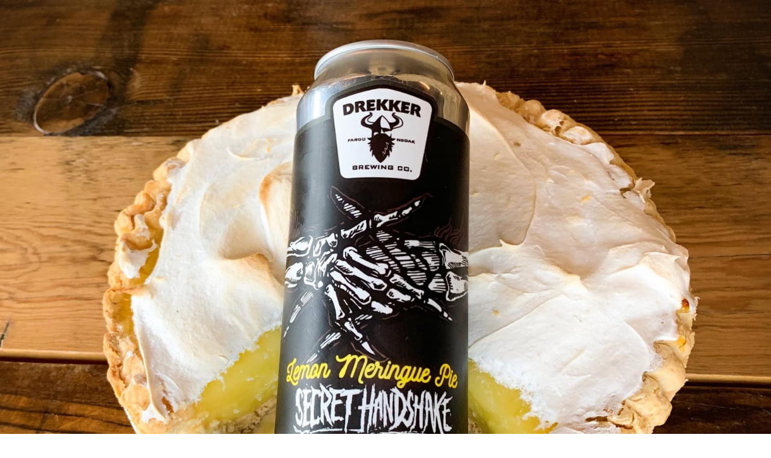

--- FILE ---
content_type: text/html; charset=utf-8
request_url: https://www.tavour.com/tn/secret-handshake-lemon-meringue-pie-2
body_size: 6361
content:
<!DOCTYPE html><!-- This site was created in Webflow. https://webflow.com --><!-- Last Published: Sat Jan 24 2026 17:52:45 GMT+0000 (Coordinated Universal Time) --><html data-wf-domain="tavour-com.webflow.io" data-wf-page="62587bc46b14b0cdb13d4770" data-wf-site="5e18f76c778ad80e975f2197" data-wf-collection="62587bc46b14b0c2733d47b3" data-wf-item-slug="secret-handshake-lemon-meringue-pie-2"><head><meta charset="utf-8"/><title>www.tavour.com</title><meta content="width=device-width, initial-scale=1" name="viewport"/><meta content="google-site-verification=AAetYnZ_vWW2mX5GB4esKH_sis0taxQVsOi1bAuNZuE" name="google-site-verification"/><meta content="Webflow" name="generator"/><link href="https://cdn.prod.website-files.com/5e18f76c778ad80e975f2197/css/tavour-com.webflow.shared.97221a8a4.css" rel="stylesheet" type="text/css" integrity="sha384-lyIaikxyY7guO6uv4HqqY0M9Cj3Q0slUn7MfHnlnI3UKPHkFh9R4O2y/1bPjcw+b" crossorigin="anonymous"/><link href="https://fonts.googleapis.com" rel="preconnect"/><link href="https://fonts.gstatic.com" rel="preconnect" crossorigin="anonymous"/><script src="https://ajax.googleapis.com/ajax/libs/webfont/1.6.26/webfont.js" type="text/javascript"></script><script type="text/javascript">WebFont.load({  google: {    families: ["Open Sans:300,300italic,400,400italic,600,600italic,700,700italic,800,800italic","Montserrat:100,100italic,200,200italic,300,300italic,400,400italic,500,500italic,600,600italic,700,700italic,800,800italic,900,900italic","PT Sans:400,400italic,700,700italic","Overpass:regular,italic,600,600italic,700","Spectral:300,regular,500,600,700,800"]  }});</script><script type="text/javascript">!function(o,c){var n=c.documentElement,t=" w-mod-";n.className+=t+"js",("ontouchstart"in o||o.DocumentTouch&&c instanceof DocumentTouch)&&(n.className+=t+"touch")}(window,document);</script><link href="https://cdn.prod.website-files.com/5e18f76c778ad80e975f2197/5e1f3c3385329b4fca491d59_favicon.png" rel="shortcut icon" type="image/x-icon"/><link href="https://cdn.prod.website-files.com/5e18f76c778ad80e975f2197/5e1f3c35b0dc650625eda1f4_favicon%20(1).png" rel="apple-touch-icon"/><script async="" src="https://www.googletagmanager.com/gtag/js?id=UA-44120202-7"></script><script type="text/javascript">window.dataLayer = window.dataLayer || [];function gtag(){dataLayer.push(arguments);}gtag('js', new Date());gtag('config', 'UA-44120202-7', {'anonymize_ip': false});</script><!-- Pinterest Tag -->
<!--
<script>
!function(e){if(!window.pintrk){window.pintrk = function () {
window.pintrk.queue.push(Array.prototype.slice.call(arguments))};var
  n=window.pintrk;n.queue=[],n.version="3.0";var
  t=document.createElement("script");t.async=!0,t.src=e;var
  r=document.getElementsByTagName("script")[0];
  r.parentNode.insertBefore(t,r)}}("https://s.pinimg.com/ct/core.js");
pintrk('load', '2614439129561', {em: '<user_email_address>'});
pintrk('page');
</script>
<noscript>
<img height="1" width="1" style="display:none;" alt=""
  src="https://ct.pinterest.com/v3/?event=init&tid=2614439129561&pd[em]=<hashed_email_address>&noscript=1" />
</noscript> 
<!-- end Pinterest Tag -->

<style>
body{
  -webkit-font-smoothing: antialiased;
  -moz-osx-font-smoothing: grayscale;
  }
.pointer {
  cursor: pointer;  
}
</style>

<!--
<script src="https://www.googleoptimize.com/optimize.js?id=OPT-KBF2DQF"></script>

<meta name="apple-itunes-app" content="app-id=956371806, affiliate-data=myAffiliateData, app-argument=myURL">
<meta name="google-site-verification" content="B5t8eIs9xiF4jPeuZ3bNT5LNain3C_ulyYomBJA9_GA" />


<title>Tavour</title>

    <meta name="apple-itunes-app" content="app-id=956371806">
    <meta name="google-play-app" content="app-id=com.tavour.app&hl=en_US">
    <meta name="viewport" content="width=device-width, initial-scale=1.0">

    <link rel="stylesheet" href="node_modules/smart-app-banner/dist/smart-app-banner.css" type="text/css" media="screen">
    <link rel="apple-touch-icon" href="apple-touch-icon.png">
    <link rel="android-touch-icon" href="android-icon.png" /> -->


<!-- Global site tag (gtag.js) - Google Analytics -->
<script async src="https://www.googletagmanager.com/gtag/js?id=UA-44120202-1"></script>
<script>
  window.dataLayer = window.dataLayer || [];
  function gtag(){dataLayer.push(arguments);}
  gtag('js', new Date());

  gtag('config', 'UA-44120202-1', {'optimize_id': 'OPT-NRD9BGD'});
</script>

 <!-- End Global site tag (gtag.js) - Google Analytics -->

<!-- Global site tag (gtag.js) - Google Ads: 979087474 -->
<!--<script async src="https://www.googletagmanager.com/gtag/js?id=AW-979087474"></script>
<script>
  window.dataLayer = window.dataLayer || [];
  function gtag(){dataLayer.push(arguments);}
  gtag('js', new Date());

  gtag('config', 'AW-979087474');
</script>

<!-- End Global site tag (gtag.js) - Google Ads: 979087474 -->



<!-- Facebook Pixel Code -->

<!--<script>
  !function(f,b,e,v,n,t,s)
  {if(f.fbq)return;n=f.fbq=function(){n.callMethod?
  n.callMethod.apply(n,arguments):n.queue.push(arguments)};
  if(!f._fbq)f._fbq=n;n.push=n;n.loaded=!0;n.version='2.0';
  n.queue=[];t=b.createElement(e);t.async=!0;
  t.src=v;s=b.getElementsByTagName(e)[0];
  s.parentNode.insertBefore(t,s)}(window, document,'script',
  'https://connect.facebook.net/en_US/fbevents.js');
  fbq('init', '669465287032398');
  fbq('track', 'PageView');
</script>
<noscript><img height="1" width="1" style="display:none"
  src="https://www.facebook.com/tr?id=669465287032398&ev=PageView&noscript=1" /></noscript>

<!-- End Facebook Pixel Code -->



<!-- Google Optimize Code -->

<!--<script src="https://www.googleoptimize.com/optimize.js?id=GTM-TWG6GDZ"></script>

<!-- End Google Optimize Code -->



<!-- FullStory Code Snippet -->

<!--<script>
window['_fs_debug'] = false;
window['_fs_host'] = 'fullstory.com';
window['_fs_script'] = 'edge.fullstory.com/s/fs.js';
window['_fs_org'] = '114804';
window['_fs_namespace'] = 'FS';
(function(m,n,e,t,l,o,g,y){
    if (e in m) {if(m.console && m.console.log) { m.console.log('FullStory namespace conflict. Please set window["_fs_namespace"].');} return;}
    g=m[e]=function(a,b,s){g.q?g.q.push([a,b,s]):g._api(a,b,s);};g.q=[];
    o=n.createElement(t);o.async=1;o.crossOrigin='anonymous';o.src='https://'+_fs_script;
    y=n.getElementsByTagName(t)[0];y.parentNode.insertBefore(o,y);
    g.identify=function(i,v,s){g(l,{uid:i},s);if(v)g(l,v,s)};g.setUserVars=function(v,s){g(l,v,s)};g.event=function(i,v,s){g('event',{n:i,p:v},s)};
    g.anonymize=function(){g.identify(!!0)};
    g.shutdown=function(){g("rec",!1)};g.restart=function(){g("rec",!0)};
    g.log = function(a,b){g("log",[a,b])};
    g.consent=function(a){g("consent",!arguments.length||a)};
    g.identifyAccount=function(i,v){o='account';v=v||{};v.acctId=i;g(o,v)};
    g.clearUserCookie=function(){};
    g.setVars=function(n, p){g('setVars',[n,p]);};
    g._w={};y='XMLHttpRequest';g._w[y]=m[y];y='fetch';g._w[y]=m[y];
    if(m[y])m[y]=function(){return g._w[y].apply(this,arguments)};
    g._v="1.3.0";
})(window,document,window['_fs_namespace'],'script','user');
</script>

<script>
(function () {
var clickRe = /(?:\d+FOF\d+)/i;
var match = clickRe.exec(window.location.href);
if (match && match.length > 0) window.localStorage.setItem('sid', match[0]);
    })();</script>  

<!-- End FullStory Code Snippet -->


<!-- Hotjar Tracking Code -->
<!--<script>
    (function(h,o,t,j,a,r){
        h.hj=h.hj||function(){(h.hj.q=h.hj.q||[]).push(arguments)};
        h._hjSettings={hjid:1301959,hjsv:6};
        a=o.getElementsByTagName('head')[0];
        r=o.createElement('script');r.async=1;
        r.src=t+h._hjSettings.hjid+j+h._hjSettings.hjsv;
        a.appendChild(r);
    })(window,document,'https://static.hotjar.com/c/hotjar-','.js?sv=');
</script>

<!-- End Hotjar Tracking Code -->

<!-- Webflow routing helper -->
<script>
//document.documentElement.dataset.wfDomain = 'www.tavour.com';
  document.documentElement.dataset.wfDomain = window.location.host;
</script>
<!-- End Webflow routing helper -->

<meta name="facebook-domain-verification" content="fguwqh4jvr8bl6y2h4o14iv6v2zugn" />
<script type="text/javascript">window.__WEBFLOW_CURRENCY_SETTINGS = {"currencyCode":"USD","symbol":"$","decimal":".","fractionDigits":2,"group":",","template":"{{wf {\"path\":\"symbol\",\"type\":\"PlainText\"} }} {{wf {\"path\":\"amount\",\"type\":\"CommercePrice\"} }} {{wf {\"path\":\"currencyCode\",\"type\":\"PlainText\"} }}","hideDecimalForWholeNumbers":false};</script></head><body><div class="tasting-hero-static-image"><img src="https://cdn.prod.website-files.com/5e18f76c778ad8081d5f21a5/60f4c94932558e805c89d096_EWurfD8WoAA672W.jpeg" loading="lazy" alt="" sizes="100vw" srcset="https://cdn.prod.website-files.com/5e18f76c778ad8081d5f21a5/60f4c94932558e805c89d096_EWurfD8WoAA672W-p-500.jpeg 500w, https://cdn.prod.website-files.com/5e18f76c778ad8081d5f21a5/60f4c94932558e805c89d096_EWurfD8WoAA672W-p-1080.jpeg 1080w, https://cdn.prod.website-files.com/5e18f76c778ad8081d5f21a5/60f4c94932558e805c89d096_EWurfD8WoAA672W-p-1600.jpeg 1600w, https://cdn.prod.website-files.com/5e18f76c778ad8081d5f21a5/60f4c94932558e805c89d096_EWurfD8WoAA672W-p-2000.jpeg 2000w, https://cdn.prod.website-files.com/5e18f76c778ad8081d5f21a5/60f4c94932558e805c89d096_EWurfD8WoAA672W.jpeg 2048w" class="beer-hero-image"/><div class="beer-hero-thumbnail-block"><div class="tasting-container-hero w-container"><h1 class="tasting-hero-heading">Secret Handshake - Lemon Meringue Pie</h1><div class="w-layout-grid tasting-content-navigation"><a href="#tasting-notes" class="tasting-navigation-item">Tasting Notes</a><a href="#brewery" id="w-node-e28f0606-825f-d251-ea53-c30612f39064-b13d4770" class="tasting-navigation-item">About the Brewery</a></div></div></div></div><div class="tasting-hero-section-video-link w-condition-invisible"><div class="html-embed-30 w-embed"><video width='100%' autoplay='true' playsinline='' loop='true' playbackRate='2' 
muted='true\' controls>
<source src='' 
type='video/mp4'> </video></div><div class="beer-hero-thumbnail-block beer-link"><div class="tasting-container-hero w-container"><h1 class="tasting-hero-heading">Secret Handshake - Lemon Meringue Pie</h1><div class="w-layout-grid tasting-content-navigation"><a href="#tasting-notes" id="w-node-aff80a08-e9b0-4ed9-9525-e7a4f7cc055a-b13d4770" class="tasting-navigation-item">Tasting Notes</a><a href="#brewery" class="tasting-navigation-item">About the Brewery</a></div></div></div></div><div data-poster-url="https://cdn.prod.website-files.com/60ca8e3916cab8782fa0dd3b/60ca943ae68ec298bf8b96c2_193818430_851031885756672_7902192964542588800_n-poster-00001.jpg" data-video-urls="https://cdn.prod.website-files.com/5e18f76c778ad80e975f2197/60cb926dacf966c6daea36a8_193818430_851031885756672_7902192964542588800_n-poster-00001.jpg,https://cdn.prod.website-files.com/5e18f76c778ad80e975f2197/60cb926dacf966c6daea36a8_193818430_851031885756672_7902192964542588800_n-transcode.mp4,https://cdn.prod.website-files.com/5e18f76c778ad80e975f2197/60cb926dacf966c6daea36a8_193818430_851031885756672_7902192964542588800_n-transcode.webm" data-autoplay="true" data-loop="true" data-wf-ignore="true" class="tasting-hero-section-video w-condition-invisible w-background-video w-background-video-atom"><video id="642fea91-32ea-1cfb-036f-8cde052a9cec-video" autoplay="" loop="" style="background-image:url(&quot;https://cdn.prod.website-files.com/60ca8e3916cab8782fa0dd3b/60ca943ae68ec298bf8b96c2_193818430_851031885756672_7902192964542588800_n-poster-00001.jpg&quot;)" muted="" playsinline="" data-wf-ignore="true" data-object-fit="cover"><source src="https://cdn.prod.website-files.com/5e18f76c778ad80e975f2197/60cb926dacf966c6daea36a8_193818430_851031885756672_7902192964542588800_n-poster-00001.jpg" data-wf-ignore="true"/><source src="https://cdn.prod.website-files.com/5e18f76c778ad80e975f2197/60cb926dacf966c6daea36a8_193818430_851031885756672_7902192964542588800_n-transcode.mp4" data-wf-ignore="true"/><source src="https://cdn.prod.website-files.com/5e18f76c778ad80e975f2197/60cb926dacf966c6daea36a8_193818430_851031885756672_7902192964542588800_n-transcode.webm" data-wf-ignore="true"/></video><div class="beer-hero-thumbnail-block"><div class="tasting-container-hero w-container"><h1 class="tasting-hero-heading">Secret Handshake - Lemon Meringue Pie</h1><div class="w-layout-grid tasting-content-navigation"><a href="#tasting-notes" id="w-node-_2cd3af93-f7e6-3df7-190c-dd5744dab40e-b13d4770" class="tasting-navigation-item">Tasting Notes</a><a href="#brewery" class="tasting-navigation-item">About the Brewery</a></div></div></div></div><div id="tasting-notes" class="section-tasting-notes"><div class="tasting-section-container w-container"><h1 class="tasting-section-title">What You&#x27;ll Taste</h1><div class="tasting-content-section-body w-richtext"><p>Like sipping a melted, tangy-sweet Lemon Meringue Pie Blizzard from Dairy Queen!If you’re a Milkshake mogul, you crave an IPA with a little more oomph. Simple hop juice just won’t cut it — you need a brew with some meat on its bones! This beer is exactly what you crave: Secret Handshake - Lemon Meringue Pie Milkshake IPA.Thicker-than-the-dickens, and jam-packed with lip-puckering lemon and velvety-sweet vanilla, you might think you’re taking sumptuous bites of the real confection.</p></div></div><img src="https://cdn.prod.website-files.com/5e18f76c778ad8081d5f21a5/60f4c96db8e7212aa08d9210_beer-2965827_eeeb0_hd.jpeg" loading="lazy" alt="" class="tasting-beer-image"/><img src="https://cdn.prod.website-files.com/5e18f76c778ad8081d5f21a5/60f4c91f2522771f2a7d8f53_lemon_meringue_H.jpg" loading="lazy" alt="" sizes="100vw" srcset="https://cdn.prod.website-files.com/5e18f76c778ad8081d5f21a5/60f4c91f2522771f2a7d8f53_lemon_meringue_H-p-500.jpeg 500w, https://cdn.prod.website-files.com/5e18f76c778ad8081d5f21a5/60f4c91f2522771f2a7d8f53_lemon_meringue_H-p-800.jpeg 800w, https://cdn.prod.website-files.com/5e18f76c778ad8081d5f21a5/60f4c91f2522771f2a7d8f53_lemon_meringue_H.jpg 1080w" class="tasting-beer-image"/><div class="beer-image-link-1 w-condition-invisible w-embed"><img src=""></div><div class="beer-image-link-2 w-condition-invisible w-embed"><img src=""></div><div class="tasting-section-container w-container"><h1 class="tasting-section-subtitle">Ingredients</h1><ul role="list" class="tasting-ingredients-list w-list-unstyled"><li class="tasting-ingredient-list-item">Golden Grahams cereal</li><li class="tasting-ingredient-list-item">Lemons</li><li class="tasting-ingredient-list-item">Vanilla beans</li><li class="tasting-ingredient-list-item">Graham crackers</li><li class="tasting-ingredient-list-item">Lactose</li></ul><h1 class="tasting-section-subtitle w-condition-invisible">Back Story</h1><div class="tasting-content-section-body w-dyn-bind-empty w-richtext"></div></div></div><div class="tasting-section-line-divider"></div><div id="brewery" class="tasting-section-brewery"><div class="tasting-section-container w-container"><h1 class="tasting-section-title">About the Brewery</h1><h1 class="tasting-section-subtitle">Drekker Brewing Company</h1><div class="tasting-content-section-body brewery-location">Fargo, ND</div><div class="tasting-content-section-body">The Fargo, North Dakota squad at Drekker Brewing is a bit of a spectacle — from their lively, Viking themed Brewhalla taproom to their off the wall dessert-inspired beers. They live and brew by the mantra “Beer is FUN, act accordingly,” and it shows!

Their Ectogasm IPA and Doomsday Device Double IPA are fun-tastic. Still, the crowds come for the brewery’s Sour Slushies like Braaaaaaaains Strawberry &amp; Guava and Braaaaaaaains Raspberry &amp; Guava, and Sour Sundaes like Chonk Raspberry &amp; Chocolate and Chonk Strawberry &amp; White Chocolate.

Hype: Drekker won a medal for Freak Parade at the US Open Beer Championships</div><div class="tasting-brewery-map w-condition-invisible w-dyn-bind-empty w-richtext"></div><div class="tasting-content-subsection w-condition-invisible"><img src="https://cdn.prod.website-files.com/5e18f76c778ad80e975f2197/60cce2c82b493618824e41cd_conversation%201.png" loading="lazy" width="24" height="24" alt="" class="image-47"/><h1 class="tasting-section-subtitle-2 w-condition-invisible">What the brewery has to say</h1></div><div class="tasting-content-brewery-q-a w-dyn-bind-empty w-richtext"></div></div></div><script src="https://d3e54v103j8qbb.cloudfront.net/js/jquery-3.5.1.min.dc5e7f18c8.js?site=5e18f76c778ad80e975f2197" type="text/javascript" integrity="sha256-9/aliU8dGd2tb6OSsuzixeV4y/faTqgFtohetphbbj0=" crossorigin="anonymous"></script><script src="https://cdn.prod.website-files.com/5e18f76c778ad80e975f2197/js/webflow.schunk.66dcd6b93c050334.js" type="text/javascript" integrity="sha384-yNsqg5ZXhurWrZpW7EP0imuwgV4cTazTmAMSzf+xUTWjSbuqTyatmZVNvAyZTsD3" crossorigin="anonymous"></script><script src="https://cdn.prod.website-files.com/5e18f76c778ad80e975f2197/js/webflow.schunk.fb642b9f5cc7f742.js" type="text/javascript" integrity="sha384-QeEaNLVCtinaIN0FFvyqA8wri9Fn62hifiQmZoQ7xWAMjdmxiXUUUdIrlO0kLvXc" crossorigin="anonymous"></script><script src="https://cdn.prod.website-files.com/5e18f76c778ad80e975f2197/js/webflow.schunk.12f66a7a1043bbab.js" type="text/javascript" integrity="sha384-HNZTKJ8WDhYv0MYd2/DshG03tUC884xqMkewa2sbJaXcw0wuKN4aCoLgFT2Rr1lo" crossorigin="anonymous"></script><script src="https://cdn.prod.website-files.com/5e18f76c778ad80e975f2197/js/webflow.f18ee20b.f87a496e5d026b1f.js" type="text/javascript" integrity="sha384-q5ALaPZRcpbfzPWeyX5ooT7uxC8OOUM32wS6CH9uQhK+YjaUQ2cYSESg4JzDVKBv" crossorigin="anonymous"></script><script type="text/javascript" async="" src="https://popupcart.tavour.com/client/tavour.js#c"></script>
<link rel="stylesheet" type="text/css" href="https://popupcart.tavour.com/client/tavour.css#c">


<!--
<script type="text/javascript" async="" src="https://popupcart.stage-tavour.com/client/tavour.js?cache-buster=a"></script>
<link rel="stylesheet" type="text/css" href="https://popupcart.stage-tavour.com/client/tavour.css?cache-buster=a">
<script type="text/javascript" async="" src="http://localhost:9006//client/tavour.js?cache-buster=a"></script>
<link rel="stylesheet" type="text/css" href="http://localhost:9006//client/tavour.css?cache-buster=a">
-->

<script>
  $('#cart-btn').click(function() { tavour.showCart() });
  
  $('#product-add-to-cart').click(function() { 
  	var sku = this.dataset.sku;
    var title = this.dataset.title;
    var image = this.dataset.image;
    var price = $('#product-price').html();
   
    var amount = parseFloat(price.replace('$&nbsp;', '').replace('&nbsp;USD','')).toFixed(2)

    
    tavour.addItem({sku: sku, title: title, amount: amount, image: image, qty: 1})
  });
</script></body></html>

--- FILE ---
content_type: text/html
request_url: https://popupcart.tavour.com/
body_size: 70
content:
<head>
    <meta charset="UTF-8">
<link href="/app-a762a3a868aded3e60a5.js" rel="preload" as="script"></head>

<div id="app"></div>


<script type="text/javascript" src="/app-a762a3a868aded3e60a5.js"></script>

--- FILE ---
content_type: text/css
request_url: https://cdn.prod.website-files.com/5e18f76c778ad80e975f2197/css/tavour-com.webflow.shared.97221a8a4.css
body_size: 71921
content:
html {
  -webkit-text-size-adjust: 100%;
  -ms-text-size-adjust: 100%;
  font-family: sans-serif;
}

body {
  margin: 0;
}

article, aside, details, figcaption, figure, footer, header, hgroup, main, menu, nav, section, summary {
  display: block;
}

audio, canvas, progress, video {
  vertical-align: baseline;
  display: inline-block;
}

audio:not([controls]) {
  height: 0;
  display: none;
}

[hidden], template {
  display: none;
}

a {
  background-color: #0000;
}

a:active, a:hover {
  outline: 0;
}

abbr[title] {
  border-bottom: 1px dotted;
}

b, strong {
  font-weight: bold;
}

dfn {
  font-style: italic;
}

h1 {
  margin: .67em 0;
  font-size: 2em;
}

mark {
  color: #000;
  background: #ff0;
}

small {
  font-size: 80%;
}

sub, sup {
  vertical-align: baseline;
  font-size: 75%;
  line-height: 0;
  position: relative;
}

sup {
  top: -.5em;
}

sub {
  bottom: -.25em;
}

img {
  border: 0;
}

svg:not(:root) {
  overflow: hidden;
}

hr {
  box-sizing: content-box;
  height: 0;
}

pre {
  overflow: auto;
}

code, kbd, pre, samp {
  font-family: monospace;
  font-size: 1em;
}

button, input, optgroup, select, textarea {
  color: inherit;
  font: inherit;
  margin: 0;
}

button {
  overflow: visible;
}

button, select {
  text-transform: none;
}

button, html input[type="button"], input[type="reset"] {
  -webkit-appearance: button;
  cursor: pointer;
}

button[disabled], html input[disabled] {
  cursor: default;
}

button::-moz-focus-inner, input::-moz-focus-inner {
  border: 0;
  padding: 0;
}

input {
  line-height: normal;
}

input[type="checkbox"], input[type="radio"] {
  box-sizing: border-box;
  padding: 0;
}

input[type="number"]::-webkit-inner-spin-button, input[type="number"]::-webkit-outer-spin-button {
  height: auto;
}

input[type="search"] {
  -webkit-appearance: none;
}

input[type="search"]::-webkit-search-cancel-button, input[type="search"]::-webkit-search-decoration {
  -webkit-appearance: none;
}

legend {
  border: 0;
  padding: 0;
}

textarea {
  overflow: auto;
}

optgroup {
  font-weight: bold;
}

table {
  border-collapse: collapse;
  border-spacing: 0;
}

td, th {
  padding: 0;
}

@font-face {
  font-family: webflow-icons;
  src: url("[data-uri]") format("truetype");
  font-weight: normal;
  font-style: normal;
}

[class^="w-icon-"], [class*=" w-icon-"] {
  speak: none;
  font-variant: normal;
  text-transform: none;
  -webkit-font-smoothing: antialiased;
  -moz-osx-font-smoothing: grayscale;
  font-style: normal;
  font-weight: normal;
  line-height: 1;
  font-family: webflow-icons !important;
}

.w-icon-slider-right:before {
  content: "";
}

.w-icon-slider-left:before {
  content: "";
}

.w-icon-nav-menu:before {
  content: "";
}

.w-icon-arrow-down:before, .w-icon-dropdown-toggle:before {
  content: "";
}

.w-icon-file-upload-remove:before {
  content: "";
}

.w-icon-file-upload-icon:before {
  content: "";
}

* {
  box-sizing: border-box;
}

html {
  height: 100%;
}

body {
  color: #333;
  background-color: #fff;
  min-height: 100%;
  margin: 0;
  font-family: Arial, sans-serif;
  font-size: 14px;
  line-height: 20px;
}

img {
  vertical-align: middle;
  max-width: 100%;
  display: inline-block;
}

html.w-mod-touch * {
  background-attachment: scroll !important;
}

.w-block {
  display: block;
}

.w-inline-block {
  max-width: 100%;
  display: inline-block;
}

.w-clearfix:before, .w-clearfix:after {
  content: " ";
  grid-area: 1 / 1 / 2 / 2;
  display: table;
}

.w-clearfix:after {
  clear: both;
}

.w-hidden {
  display: none;
}

.w-button {
  color: #fff;
  line-height: inherit;
  cursor: pointer;
  background-color: #3898ec;
  border: 0;
  border-radius: 0;
  padding: 9px 15px;
  text-decoration: none;
  display: inline-block;
}

input.w-button {
  -webkit-appearance: button;
}

html[data-w-dynpage] [data-w-cloak] {
  color: #0000 !important;
}

.w-code-block {
  margin: unset;
}

pre.w-code-block code {
  all: inherit;
}

.w-optimization {
  display: contents;
}

.w-webflow-badge, .w-webflow-badge > img {
  box-sizing: unset;
  width: unset;
  height: unset;
  max-height: unset;
  max-width: unset;
  min-height: unset;
  min-width: unset;
  margin: unset;
  padding: unset;
  float: unset;
  clear: unset;
  border: unset;
  border-radius: unset;
  background: unset;
  background-image: unset;
  background-position: unset;
  background-size: unset;
  background-repeat: unset;
  background-origin: unset;
  background-clip: unset;
  background-attachment: unset;
  background-color: unset;
  box-shadow: unset;
  transform: unset;
  direction: unset;
  font-family: unset;
  font-weight: unset;
  color: unset;
  font-size: unset;
  line-height: unset;
  font-style: unset;
  font-variant: unset;
  text-align: unset;
  letter-spacing: unset;
  -webkit-text-decoration: unset;
  text-decoration: unset;
  text-indent: unset;
  text-transform: unset;
  list-style-type: unset;
  text-shadow: unset;
  vertical-align: unset;
  cursor: unset;
  white-space: unset;
  word-break: unset;
  word-spacing: unset;
  word-wrap: unset;
  transition: unset;
}

.w-webflow-badge {
  white-space: nowrap;
  cursor: pointer;
  box-shadow: 0 0 0 1px #0000001a, 0 1px 3px #0000001a;
  visibility: visible !important;
  opacity: 1 !important;
  z-index: 2147483647 !important;
  color: #aaadb0 !important;
  overflow: unset !important;
  background-color: #fff !important;
  border-radius: 3px !important;
  width: auto !important;
  height: auto !important;
  margin: 0 !important;
  padding: 6px !important;
  font-size: 12px !important;
  line-height: 14px !important;
  text-decoration: none !important;
  display: inline-block !important;
  position: fixed !important;
  inset: auto 12px 12px auto !important;
  transform: none !important;
}

.w-webflow-badge > img {
  position: unset;
  visibility: unset !important;
  opacity: 1 !important;
  vertical-align: middle !important;
  display: inline-block !important;
}

h1, h2, h3, h4, h5, h6 {
  margin-bottom: 10px;
  font-weight: bold;
}

h1 {
  margin-top: 20px;
  font-size: 38px;
  line-height: 44px;
}

h2 {
  margin-top: 20px;
  font-size: 32px;
  line-height: 36px;
}

h3 {
  margin-top: 20px;
  font-size: 24px;
  line-height: 30px;
}

h4 {
  margin-top: 10px;
  font-size: 18px;
  line-height: 24px;
}

h5 {
  margin-top: 10px;
  font-size: 14px;
  line-height: 20px;
}

h6 {
  margin-top: 10px;
  font-size: 12px;
  line-height: 18px;
}

p {
  margin-top: 0;
  margin-bottom: 10px;
}

blockquote {
  border-left: 5px solid #e2e2e2;
  margin: 0 0 10px;
  padding: 10px 20px;
  font-size: 18px;
  line-height: 22px;
}

figure {
  margin: 0 0 10px;
}

figcaption {
  text-align: center;
  margin-top: 5px;
}

ul, ol {
  margin-top: 0;
  margin-bottom: 10px;
  padding-left: 40px;
}

.w-list-unstyled {
  padding-left: 0;
  list-style: none;
}

.w-embed:before, .w-embed:after {
  content: " ";
  grid-area: 1 / 1 / 2 / 2;
  display: table;
}

.w-embed:after {
  clear: both;
}

.w-video {
  width: 100%;
  padding: 0;
  position: relative;
}

.w-video iframe, .w-video object, .w-video embed {
  border: none;
  width: 100%;
  height: 100%;
  position: absolute;
  top: 0;
  left: 0;
}

fieldset {
  border: 0;
  margin: 0;
  padding: 0;
}

button, [type="button"], [type="reset"] {
  cursor: pointer;
  -webkit-appearance: button;
  border: 0;
}

.w-form {
  margin: 0 0 15px;
}

.w-form-done {
  text-align: center;
  background-color: #ddd;
  padding: 20px;
  display: none;
}

.w-form-fail {
  background-color: #ffdede;
  margin-top: 10px;
  padding: 10px;
  display: none;
}

label {
  margin-bottom: 5px;
  font-weight: bold;
  display: block;
}

.w-input, .w-select {
  color: #333;
  vertical-align: middle;
  background-color: #fff;
  border: 1px solid #ccc;
  width: 100%;
  height: 38px;
  margin-bottom: 10px;
  padding: 8px 12px;
  font-size: 14px;
  line-height: 1.42857;
  display: block;
}

.w-input::placeholder, .w-select::placeholder {
  color: #999;
}

.w-input:focus, .w-select:focus {
  border-color: #3898ec;
  outline: 0;
}

.w-input[disabled], .w-select[disabled], .w-input[readonly], .w-select[readonly], fieldset[disabled] .w-input, fieldset[disabled] .w-select {
  cursor: not-allowed;
}

.w-input[disabled]:not(.w-input-disabled), .w-select[disabled]:not(.w-input-disabled), .w-input[readonly], .w-select[readonly], fieldset[disabled]:not(.w-input-disabled) .w-input, fieldset[disabled]:not(.w-input-disabled) .w-select {
  background-color: #eee;
}

textarea.w-input, textarea.w-select {
  height: auto;
}

.w-select {
  background-color: #f3f3f3;
}

.w-select[multiple] {
  height: auto;
}

.w-form-label {
  cursor: pointer;
  margin-bottom: 0;
  font-weight: normal;
  display: inline-block;
}

.w-radio {
  margin-bottom: 5px;
  padding-left: 20px;
  display: block;
}

.w-radio:before, .w-radio:after {
  content: " ";
  grid-area: 1 / 1 / 2 / 2;
  display: table;
}

.w-radio:after {
  clear: both;
}

.w-radio-input {
  float: left;
  margin: 3px 0 0 -20px;
  line-height: normal;
}

.w-file-upload {
  margin-bottom: 10px;
  display: block;
}

.w-file-upload-input {
  opacity: 0;
  z-index: -100;
  width: .1px;
  height: .1px;
  position: absolute;
  overflow: hidden;
}

.w-file-upload-default, .w-file-upload-uploading, .w-file-upload-success {
  color: #333;
  display: inline-block;
}

.w-file-upload-error {
  margin-top: 10px;
  display: block;
}

.w-file-upload-default.w-hidden, .w-file-upload-uploading.w-hidden, .w-file-upload-error.w-hidden, .w-file-upload-success.w-hidden {
  display: none;
}

.w-file-upload-uploading-btn {
  cursor: pointer;
  background-color: #fafafa;
  border: 1px solid #ccc;
  margin: 0;
  padding: 8px 12px;
  font-size: 14px;
  font-weight: normal;
  display: flex;
}

.w-file-upload-file {
  background-color: #fafafa;
  border: 1px solid #ccc;
  flex-grow: 1;
  justify-content: space-between;
  margin: 0;
  padding: 8px 9px 8px 11px;
  display: flex;
}

.w-file-upload-file-name {
  font-size: 14px;
  font-weight: normal;
  display: block;
}

.w-file-remove-link {
  cursor: pointer;
  width: auto;
  height: auto;
  margin-top: 3px;
  margin-left: 10px;
  padding: 3px;
  display: block;
}

.w-icon-file-upload-remove {
  margin: auto;
  font-size: 10px;
}

.w-file-upload-error-msg {
  color: #ea384c;
  padding: 2px 0;
  display: inline-block;
}

.w-file-upload-info {
  padding: 0 12px;
  line-height: 38px;
  display: inline-block;
}

.w-file-upload-label {
  cursor: pointer;
  background-color: #fafafa;
  border: 1px solid #ccc;
  margin: 0;
  padding: 8px 12px;
  font-size: 14px;
  font-weight: normal;
  display: inline-block;
}

.w-icon-file-upload-icon, .w-icon-file-upload-uploading {
  width: 20px;
  margin-right: 8px;
  display: inline-block;
}

.w-icon-file-upload-uploading {
  height: 20px;
}

.w-container {
  max-width: 940px;
  margin-left: auto;
  margin-right: auto;
}

.w-container:before, .w-container:after {
  content: " ";
  grid-area: 1 / 1 / 2 / 2;
  display: table;
}

.w-container:after {
  clear: both;
}

.w-container .w-row {
  margin-left: -10px;
  margin-right: -10px;
}

.w-row:before, .w-row:after {
  content: " ";
  grid-area: 1 / 1 / 2 / 2;
  display: table;
}

.w-row:after {
  clear: both;
}

.w-row .w-row {
  margin-left: 0;
  margin-right: 0;
}

.w-col {
  float: left;
  width: 100%;
  min-height: 1px;
  padding-left: 10px;
  padding-right: 10px;
  position: relative;
}

.w-col .w-col {
  padding-left: 0;
  padding-right: 0;
}

.w-col-1 {
  width: 8.33333%;
}

.w-col-2 {
  width: 16.6667%;
}

.w-col-3 {
  width: 25%;
}

.w-col-4 {
  width: 33.3333%;
}

.w-col-5 {
  width: 41.6667%;
}

.w-col-6 {
  width: 50%;
}

.w-col-7 {
  width: 58.3333%;
}

.w-col-8 {
  width: 66.6667%;
}

.w-col-9 {
  width: 75%;
}

.w-col-10 {
  width: 83.3333%;
}

.w-col-11 {
  width: 91.6667%;
}

.w-col-12 {
  width: 100%;
}

.w-hidden-main {
  display: none !important;
}

@media screen and (max-width: 991px) {
  .w-container {
    max-width: 728px;
  }

  .w-hidden-main {
    display: inherit !important;
  }

  .w-hidden-medium {
    display: none !important;
  }

  .w-col-medium-1 {
    width: 8.33333%;
  }

  .w-col-medium-2 {
    width: 16.6667%;
  }

  .w-col-medium-3 {
    width: 25%;
  }

  .w-col-medium-4 {
    width: 33.3333%;
  }

  .w-col-medium-5 {
    width: 41.6667%;
  }

  .w-col-medium-6 {
    width: 50%;
  }

  .w-col-medium-7 {
    width: 58.3333%;
  }

  .w-col-medium-8 {
    width: 66.6667%;
  }

  .w-col-medium-9 {
    width: 75%;
  }

  .w-col-medium-10 {
    width: 83.3333%;
  }

  .w-col-medium-11 {
    width: 91.6667%;
  }

  .w-col-medium-12 {
    width: 100%;
  }

  .w-col-stack {
    width: 100%;
    left: auto;
    right: auto;
  }
}

@media screen and (max-width: 767px) {
  .w-hidden-main, .w-hidden-medium {
    display: inherit !important;
  }

  .w-hidden-small {
    display: none !important;
  }

  .w-row, .w-container .w-row {
    margin-left: 0;
    margin-right: 0;
  }

  .w-col {
    width: 100%;
    left: auto;
    right: auto;
  }

  .w-col-small-1 {
    width: 8.33333%;
  }

  .w-col-small-2 {
    width: 16.6667%;
  }

  .w-col-small-3 {
    width: 25%;
  }

  .w-col-small-4 {
    width: 33.3333%;
  }

  .w-col-small-5 {
    width: 41.6667%;
  }

  .w-col-small-6 {
    width: 50%;
  }

  .w-col-small-7 {
    width: 58.3333%;
  }

  .w-col-small-8 {
    width: 66.6667%;
  }

  .w-col-small-9 {
    width: 75%;
  }

  .w-col-small-10 {
    width: 83.3333%;
  }

  .w-col-small-11 {
    width: 91.6667%;
  }

  .w-col-small-12 {
    width: 100%;
  }
}

@media screen and (max-width: 479px) {
  .w-container {
    max-width: none;
  }

  .w-hidden-main, .w-hidden-medium, .w-hidden-small {
    display: inherit !important;
  }

  .w-hidden-tiny {
    display: none !important;
  }

  .w-col {
    width: 100%;
  }

  .w-col-tiny-1 {
    width: 8.33333%;
  }

  .w-col-tiny-2 {
    width: 16.6667%;
  }

  .w-col-tiny-3 {
    width: 25%;
  }

  .w-col-tiny-4 {
    width: 33.3333%;
  }

  .w-col-tiny-5 {
    width: 41.6667%;
  }

  .w-col-tiny-6 {
    width: 50%;
  }

  .w-col-tiny-7 {
    width: 58.3333%;
  }

  .w-col-tiny-8 {
    width: 66.6667%;
  }

  .w-col-tiny-9 {
    width: 75%;
  }

  .w-col-tiny-10 {
    width: 83.3333%;
  }

  .w-col-tiny-11 {
    width: 91.6667%;
  }

  .w-col-tiny-12 {
    width: 100%;
  }
}

.w-widget {
  position: relative;
}

.w-widget-map {
  width: 100%;
  height: 400px;
}

.w-widget-map label {
  width: auto;
  display: inline;
}

.w-widget-map img {
  max-width: inherit;
}

.w-widget-map .gm-style-iw {
  text-align: center;
}

.w-widget-map .gm-style-iw > button {
  display: none !important;
}

.w-widget-twitter {
  overflow: hidden;
}

.w-widget-twitter-count-shim {
  vertical-align: top;
  text-align: center;
  background: #fff;
  border: 1px solid #758696;
  border-radius: 3px;
  width: 28px;
  height: 20px;
  display: inline-block;
  position: relative;
}

.w-widget-twitter-count-shim * {
  pointer-events: none;
  -webkit-user-select: none;
  user-select: none;
}

.w-widget-twitter-count-shim .w-widget-twitter-count-inner {
  text-align: center;
  color: #999;
  font-family: serif;
  font-size: 15px;
  line-height: 12px;
  position: relative;
}

.w-widget-twitter-count-shim .w-widget-twitter-count-clear {
  display: block;
  position: relative;
}

.w-widget-twitter-count-shim.w--large {
  width: 36px;
  height: 28px;
}

.w-widget-twitter-count-shim.w--large .w-widget-twitter-count-inner {
  font-size: 18px;
  line-height: 18px;
}

.w-widget-twitter-count-shim:not(.w--vertical) {
  margin-left: 5px;
  margin-right: 8px;
}

.w-widget-twitter-count-shim:not(.w--vertical).w--large {
  margin-left: 6px;
}

.w-widget-twitter-count-shim:not(.w--vertical):before, .w-widget-twitter-count-shim:not(.w--vertical):after {
  content: " ";
  pointer-events: none;
  border: solid #0000;
  width: 0;
  height: 0;
  position: absolute;
  top: 50%;
  left: 0;
}

.w-widget-twitter-count-shim:not(.w--vertical):before {
  border-width: 4px;
  border-color: #75869600 #5d6c7b #75869600 #75869600;
  margin-top: -4px;
  margin-left: -9px;
}

.w-widget-twitter-count-shim:not(.w--vertical).w--large:before {
  border-width: 5px;
  margin-top: -5px;
  margin-left: -10px;
}

.w-widget-twitter-count-shim:not(.w--vertical):after {
  border-width: 4px;
  border-color: #fff0 #fff #fff0 #fff0;
  margin-top: -4px;
  margin-left: -8px;
}

.w-widget-twitter-count-shim:not(.w--vertical).w--large:after {
  border-width: 5px;
  margin-top: -5px;
  margin-left: -9px;
}

.w-widget-twitter-count-shim.w--vertical {
  width: 61px;
  height: 33px;
  margin-bottom: 8px;
}

.w-widget-twitter-count-shim.w--vertical:before, .w-widget-twitter-count-shim.w--vertical:after {
  content: " ";
  pointer-events: none;
  border: solid #0000;
  width: 0;
  height: 0;
  position: absolute;
  top: 100%;
  left: 50%;
}

.w-widget-twitter-count-shim.w--vertical:before {
  border-width: 5px;
  border-color: #5d6c7b #75869600 #75869600;
  margin-left: -5px;
}

.w-widget-twitter-count-shim.w--vertical:after {
  border-width: 4px;
  border-color: #fff #fff0 #fff0;
  margin-left: -4px;
}

.w-widget-twitter-count-shim.w--vertical .w-widget-twitter-count-inner {
  font-size: 18px;
  line-height: 22px;
}

.w-widget-twitter-count-shim.w--vertical.w--large {
  width: 76px;
}

.w-background-video {
  color: #fff;
  height: 500px;
  position: relative;
  overflow: hidden;
}

.w-background-video > video {
  object-fit: cover;
  z-index: -100;
  background-position: 50%;
  background-size: cover;
  width: 100%;
  height: 100%;
  margin: auto;
  position: absolute;
  inset: -100%;
}

.w-background-video > video::-webkit-media-controls-start-playback-button {
  -webkit-appearance: none;
  display: none !important;
}

.w-background-video--control {
  background-color: #0000;
  padding: 0;
  position: absolute;
  bottom: 1em;
  right: 1em;
}

.w-background-video--control > [hidden] {
  display: none !important;
}

.w-slider {
  text-align: center;
  clear: both;
  -webkit-tap-highlight-color: #0000;
  tap-highlight-color: #0000;
  background: #ddd;
  height: 300px;
  position: relative;
}

.w-slider-mask {
  z-index: 1;
  white-space: nowrap;
  height: 100%;
  display: block;
  position: relative;
  left: 0;
  right: 0;
  overflow: hidden;
}

.w-slide {
  vertical-align: top;
  white-space: normal;
  text-align: left;
  width: 100%;
  height: 100%;
  display: inline-block;
  position: relative;
}

.w-slider-nav {
  z-index: 2;
  text-align: center;
  -webkit-tap-highlight-color: #0000;
  tap-highlight-color: #0000;
  height: 40px;
  margin: auto;
  padding-top: 10px;
  position: absolute;
  inset: auto 0 0;
}

.w-slider-nav.w-round > div {
  border-radius: 100%;
}

.w-slider-nav.w-num > div {
  font-size: inherit;
  line-height: inherit;
  width: auto;
  height: auto;
  padding: .2em .5em;
}

.w-slider-nav.w-shadow > div {
  box-shadow: 0 0 3px #3336;
}

.w-slider-nav-invert {
  color: #fff;
}

.w-slider-nav-invert > div {
  background-color: #2226;
}

.w-slider-nav-invert > div.w-active {
  background-color: #222;
}

.w-slider-dot {
  cursor: pointer;
  background-color: #fff6;
  width: 1em;
  height: 1em;
  margin: 0 3px .5em;
  transition: background-color .1s, color .1s;
  display: inline-block;
  position: relative;
}

.w-slider-dot.w-active {
  background-color: #fff;
}

.w-slider-dot:focus {
  outline: none;
  box-shadow: 0 0 0 2px #fff;
}

.w-slider-dot:focus.w-active {
  box-shadow: none;
}

.w-slider-arrow-left, .w-slider-arrow-right {
  cursor: pointer;
  color: #fff;
  -webkit-tap-highlight-color: #0000;
  tap-highlight-color: #0000;
  -webkit-user-select: none;
  user-select: none;
  width: 80px;
  margin: auto;
  font-size: 40px;
  position: absolute;
  inset: 0;
  overflow: hidden;
}

.w-slider-arrow-left [class^="w-icon-"], .w-slider-arrow-right [class^="w-icon-"], .w-slider-arrow-left [class*=" w-icon-"], .w-slider-arrow-right [class*=" w-icon-"] {
  position: absolute;
}

.w-slider-arrow-left:focus, .w-slider-arrow-right:focus {
  outline: 0;
}

.w-slider-arrow-left {
  z-index: 3;
  right: auto;
}

.w-slider-arrow-right {
  z-index: 4;
  left: auto;
}

.w-icon-slider-left, .w-icon-slider-right {
  width: 1em;
  height: 1em;
  margin: auto;
  inset: 0;
}

.w-slider-aria-label {
  clip: rect(0 0 0 0);
  border: 0;
  width: 1px;
  height: 1px;
  margin: -1px;
  padding: 0;
  position: absolute;
  overflow: hidden;
}

.w-slider-force-show {
  display: block !important;
}

.w-dropdown {
  text-align: left;
  z-index: 900;
  margin-left: auto;
  margin-right: auto;
  display: inline-block;
  position: relative;
}

.w-dropdown-btn, .w-dropdown-toggle, .w-dropdown-link {
  vertical-align: top;
  color: #222;
  text-align: left;
  white-space: nowrap;
  margin-left: auto;
  margin-right: auto;
  padding: 20px;
  text-decoration: none;
  position: relative;
}

.w-dropdown-toggle {
  -webkit-user-select: none;
  user-select: none;
  cursor: pointer;
  padding-right: 40px;
  display: inline-block;
}

.w-dropdown-toggle:focus {
  outline: 0;
}

.w-icon-dropdown-toggle {
  width: 1em;
  height: 1em;
  margin: auto 20px auto auto;
  position: absolute;
  top: 0;
  bottom: 0;
  right: 0;
}

.w-dropdown-list {
  background: #ddd;
  min-width: 100%;
  display: none;
  position: absolute;
}

.w-dropdown-list.w--open {
  display: block;
}

.w-dropdown-link {
  color: #222;
  padding: 10px 20px;
  display: block;
}

.w-dropdown-link.w--current {
  color: #0082f3;
}

.w-dropdown-link:focus {
  outline: 0;
}

@media screen and (max-width: 767px) {
  .w-nav-brand {
    padding-left: 10px;
  }
}

.w-lightbox-backdrop {
  cursor: auto;
  letter-spacing: normal;
  text-indent: 0;
  text-shadow: none;
  text-transform: none;
  visibility: visible;
  white-space: normal;
  word-break: normal;
  word-spacing: normal;
  word-wrap: normal;
  color: #fff;
  text-align: center;
  z-index: 2000;
  opacity: 0;
  -webkit-user-select: none;
  -moz-user-select: none;
  -webkit-tap-highlight-color: transparent;
  background: #000000e6;
  outline: 0;
  font-family: Helvetica Neue, Helvetica, Ubuntu, Segoe UI, Verdana, sans-serif;
  font-size: 17px;
  font-style: normal;
  font-weight: 300;
  line-height: 1.2;
  list-style: disc;
  position: fixed;
  inset: 0;
  -webkit-transform: translate(0);
}

.w-lightbox-backdrop, .w-lightbox-container {
  -webkit-overflow-scrolling: touch;
  height: 100%;
  overflow: auto;
}

.w-lightbox-content {
  height: 100vh;
  position: relative;
  overflow: hidden;
}

.w-lightbox-view {
  opacity: 0;
  width: 100vw;
  height: 100vh;
  position: absolute;
}

.w-lightbox-view:before {
  content: "";
  height: 100vh;
}

.w-lightbox-group, .w-lightbox-group .w-lightbox-view, .w-lightbox-group .w-lightbox-view:before {
  height: 86vh;
}

.w-lightbox-frame, .w-lightbox-view:before {
  vertical-align: middle;
  display: inline-block;
}

.w-lightbox-figure {
  margin: 0;
  position: relative;
}

.w-lightbox-group .w-lightbox-figure {
  cursor: pointer;
}

.w-lightbox-img {
  width: auto;
  max-width: none;
  height: auto;
}

.w-lightbox-image {
  float: none;
  max-width: 100vw;
  max-height: 100vh;
  display: block;
}

.w-lightbox-group .w-lightbox-image {
  max-height: 86vh;
}

.w-lightbox-caption {
  text-align: left;
  text-overflow: ellipsis;
  white-space: nowrap;
  background: #0006;
  padding: .5em 1em;
  position: absolute;
  bottom: 0;
  left: 0;
  right: 0;
  overflow: hidden;
}

.w-lightbox-embed {
  width: 100%;
  height: 100%;
  position: absolute;
  inset: 0;
}

.w-lightbox-control {
  cursor: pointer;
  background-position: center;
  background-repeat: no-repeat;
  background-size: 24px;
  width: 4em;
  transition: all .3s;
  position: absolute;
  top: 0;
}

.w-lightbox-left {
  background-image: url("[data-uri]");
  display: none;
  bottom: 0;
  left: 0;
}

.w-lightbox-right {
  background-image: url("[data-uri]");
  display: none;
  bottom: 0;
  right: 0;
}

.w-lightbox-close {
  background-image: url("[data-uri]");
  background-size: 18px;
  height: 2.6em;
  right: 0;
}

.w-lightbox-strip {
  white-space: nowrap;
  padding: 0 1vh;
  line-height: 0;
  position: absolute;
  bottom: 0;
  left: 0;
  right: 0;
  overflow: auto hidden;
}

.w-lightbox-item {
  box-sizing: content-box;
  cursor: pointer;
  width: 10vh;
  padding: 2vh 1vh;
  display: inline-block;
  -webkit-transform: translate3d(0, 0, 0);
}

.w-lightbox-active {
  opacity: .3;
}

.w-lightbox-thumbnail {
  background: #222;
  height: 10vh;
  position: relative;
  overflow: hidden;
}

.w-lightbox-thumbnail-image {
  position: absolute;
  top: 0;
  left: 0;
}

.w-lightbox-thumbnail .w-lightbox-tall {
  width: 100%;
  top: 50%;
  transform: translate(0, -50%);
}

.w-lightbox-thumbnail .w-lightbox-wide {
  height: 100%;
  left: 50%;
  transform: translate(-50%);
}

.w-lightbox-spinner {
  box-sizing: border-box;
  border: 5px solid #0006;
  border-radius: 50%;
  width: 40px;
  height: 40px;
  margin-top: -20px;
  margin-left: -20px;
  animation: .8s linear infinite spin;
  position: absolute;
  top: 50%;
  left: 50%;
}

.w-lightbox-spinner:after {
  content: "";
  border: 3px solid #0000;
  border-bottom-color: #fff;
  border-radius: 50%;
  position: absolute;
  inset: -4px;
}

.w-lightbox-hide {
  display: none;
}

.w-lightbox-noscroll {
  overflow: hidden;
}

@media (min-width: 768px) {
  .w-lightbox-content {
    height: 96vh;
    margin-top: 2vh;
  }

  .w-lightbox-view, .w-lightbox-view:before {
    height: 96vh;
  }

  .w-lightbox-group, .w-lightbox-group .w-lightbox-view, .w-lightbox-group .w-lightbox-view:before {
    height: 84vh;
  }

  .w-lightbox-image {
    max-width: 96vw;
    max-height: 96vh;
  }

  .w-lightbox-group .w-lightbox-image {
    max-width: 82.3vw;
    max-height: 84vh;
  }

  .w-lightbox-left, .w-lightbox-right {
    opacity: .5;
    display: block;
  }

  .w-lightbox-close {
    opacity: .8;
  }

  .w-lightbox-control:hover {
    opacity: 1;
  }
}

.w-lightbox-inactive, .w-lightbox-inactive:hover {
  opacity: 0;
}

.w-richtext:before, .w-richtext:after {
  content: " ";
  grid-area: 1 / 1 / 2 / 2;
  display: table;
}

.w-richtext:after {
  clear: both;
}

.w-richtext[contenteditable="true"]:before, .w-richtext[contenteditable="true"]:after {
  white-space: initial;
}

.w-richtext ol, .w-richtext ul {
  overflow: hidden;
}

.w-richtext .w-richtext-figure-selected.w-richtext-figure-type-video div:after, .w-richtext .w-richtext-figure-selected[data-rt-type="video"] div:after, .w-richtext .w-richtext-figure-selected.w-richtext-figure-type-image div, .w-richtext .w-richtext-figure-selected[data-rt-type="image"] div {
  outline: 2px solid #2895f7;
}

.w-richtext figure.w-richtext-figure-type-video > div:after, .w-richtext figure[data-rt-type="video"] > div:after {
  content: "";
  display: none;
  position: absolute;
  inset: 0;
}

.w-richtext figure {
  max-width: 60%;
  position: relative;
}

.w-richtext figure > div:before {
  cursor: default !important;
}

.w-richtext figure img {
  width: 100%;
}

.w-richtext figure figcaption.w-richtext-figcaption-placeholder {
  opacity: .6;
}

.w-richtext figure div {
  color: #0000;
  font-size: 0;
}

.w-richtext figure.w-richtext-figure-type-image, .w-richtext figure[data-rt-type="image"] {
  display: table;
}

.w-richtext figure.w-richtext-figure-type-image > div, .w-richtext figure[data-rt-type="image"] > div {
  display: inline-block;
}

.w-richtext figure.w-richtext-figure-type-image > figcaption, .w-richtext figure[data-rt-type="image"] > figcaption {
  caption-side: bottom;
  display: table-caption;
}

.w-richtext figure.w-richtext-figure-type-video, .w-richtext figure[data-rt-type="video"] {
  width: 60%;
  height: 0;
}

.w-richtext figure.w-richtext-figure-type-video iframe, .w-richtext figure[data-rt-type="video"] iframe {
  width: 100%;
  height: 100%;
  position: absolute;
  top: 0;
  left: 0;
}

.w-richtext figure.w-richtext-figure-type-video > div, .w-richtext figure[data-rt-type="video"] > div {
  width: 100%;
}

.w-richtext figure.w-richtext-align-center {
  clear: both;
  margin-left: auto;
  margin-right: auto;
}

.w-richtext figure.w-richtext-align-center.w-richtext-figure-type-image > div, .w-richtext figure.w-richtext-align-center[data-rt-type="image"] > div {
  max-width: 100%;
}

.w-richtext figure.w-richtext-align-normal {
  clear: both;
}

.w-richtext figure.w-richtext-align-fullwidth {
  text-align: center;
  clear: both;
  width: 100%;
  max-width: 100%;
  margin-left: auto;
  margin-right: auto;
  display: block;
}

.w-richtext figure.w-richtext-align-fullwidth > div {
  padding-bottom: inherit;
  display: inline-block;
}

.w-richtext figure.w-richtext-align-fullwidth > figcaption {
  display: block;
}

.w-richtext figure.w-richtext-align-floatleft {
  float: left;
  clear: none;
  margin-right: 15px;
}

.w-richtext figure.w-richtext-align-floatright {
  float: right;
  clear: none;
  margin-left: 15px;
}

.w-nav {
  z-index: 1000;
  background: #ddd;
  position: relative;
}

.w-nav:before, .w-nav:after {
  content: " ";
  grid-area: 1 / 1 / 2 / 2;
  display: table;
}

.w-nav:after {
  clear: both;
}

.w-nav-brand {
  float: left;
  color: #333;
  text-decoration: none;
  position: relative;
}

.w-nav-link {
  vertical-align: top;
  color: #222;
  text-align: left;
  margin-left: auto;
  margin-right: auto;
  padding: 20px;
  text-decoration: none;
  display: inline-block;
  position: relative;
}

.w-nav-link.w--current {
  color: #0082f3;
}

.w-nav-menu {
  float: right;
  position: relative;
}

[data-nav-menu-open] {
  text-align: center;
  background: #c8c8c8;
  min-width: 200px;
  position: absolute;
  top: 100%;
  left: 0;
  right: 0;
  overflow: visible;
  display: block !important;
}

.w--nav-link-open {
  display: block;
  position: relative;
}

.w-nav-overlay {
  width: 100%;
  display: none;
  position: absolute;
  top: 100%;
  left: 0;
  right: 0;
  overflow: hidden;
}

.w-nav-overlay [data-nav-menu-open] {
  top: 0;
}

.w-nav[data-animation="over-left"] .w-nav-overlay {
  width: auto;
}

.w-nav[data-animation="over-left"] .w-nav-overlay, .w-nav[data-animation="over-left"] [data-nav-menu-open] {
  z-index: 1;
  top: 0;
  right: auto;
}

.w-nav[data-animation="over-right"] .w-nav-overlay {
  width: auto;
}

.w-nav[data-animation="over-right"] .w-nav-overlay, .w-nav[data-animation="over-right"] [data-nav-menu-open] {
  z-index: 1;
  top: 0;
  left: auto;
}

.w-nav-button {
  float: right;
  cursor: pointer;
  -webkit-tap-highlight-color: #0000;
  tap-highlight-color: #0000;
  -webkit-user-select: none;
  user-select: none;
  padding: 18px;
  font-size: 24px;
  display: none;
  position: relative;
}

.w-nav-button:focus {
  outline: 0;
}

.w-nav-button.w--open {
  color: #fff;
  background-color: #c8c8c8;
}

.w-nav[data-collapse="all"] .w-nav-menu {
  display: none;
}

.w-nav[data-collapse="all"] .w-nav-button, .w--nav-dropdown-open, .w--nav-dropdown-toggle-open {
  display: block;
}

.w--nav-dropdown-list-open {
  position: static;
}

@media screen and (max-width: 991px) {
  .w-nav[data-collapse="medium"] .w-nav-menu {
    display: none;
  }

  .w-nav[data-collapse="medium"] .w-nav-button {
    display: block;
  }
}

@media screen and (max-width: 767px) {
  .w-nav[data-collapse="small"] .w-nav-menu {
    display: none;
  }

  .w-nav[data-collapse="small"] .w-nav-button {
    display: block;
  }

  .w-nav-brand {
    padding-left: 10px;
  }
}

@media screen and (max-width: 479px) {
  .w-nav[data-collapse="tiny"] .w-nav-menu {
    display: none;
  }

  .w-nav[data-collapse="tiny"] .w-nav-button {
    display: block;
  }
}

.w-tabs {
  position: relative;
}

.w-tabs:before, .w-tabs:after {
  content: " ";
  grid-area: 1 / 1 / 2 / 2;
  display: table;
}

.w-tabs:after {
  clear: both;
}

.w-tab-menu {
  position: relative;
}

.w-tab-link {
  vertical-align: top;
  text-align: left;
  cursor: pointer;
  color: #222;
  background-color: #ddd;
  padding: 9px 30px;
  text-decoration: none;
  display: inline-block;
  position: relative;
}

.w-tab-link.w--current {
  background-color: #c8c8c8;
}

.w-tab-link:focus {
  outline: 0;
}

.w-tab-content {
  display: block;
  position: relative;
  overflow: hidden;
}

.w-tab-pane {
  display: none;
  position: relative;
}

.w--tab-active {
  display: block;
}

@media screen and (max-width: 479px) {
  .w-tab-link {
    display: block;
  }
}

.w-ix-emptyfix:after {
  content: "";
}

@keyframes spin {
  0% {
    transform: rotate(0);
  }

  100% {
    transform: rotate(360deg);
  }
}

.w-dyn-empty {
  background-color: #ddd;
  padding: 10px;
}

.w-dyn-hide, .w-dyn-bind-empty, .w-condition-invisible {
  display: none !important;
}

.wf-layout-layout {
  display: grid;
}

:root {
  --text-body: #4c4f5a;
  --text-dark: #090e1d;
  --emphasis: #dc3545;
  --white: white;
  --black: black;
  --element-border: #e8e9ea;
  --element-border-focus: #d2d3d5;
  --primary: #2c666e;
  --bg-offset: #f8f8f8;
  --peru: #d97f2b;
  --untitled-ui-primary600: #7f56d9;
  --untitled-ui-white: white;
  --untitled-ui-primary700: #6941c6;
  --untitled-ui-primary100: #f4ebff;
  --untitled-ui-gray300: #d0d5dd;
  --untitled-ui-gray700: #344054;
  --untitled-ui-gray50: #f9fafb;
  --untitled-ui-gray800: #1d2939;
  --untitled-ui-gray100: #f2f4f7;
  --untitled-ui-gray600: #475467;
  --untitled-ui-gray900: #101828;
  --untitled-ui-primary50: #f9f5ff;
  --spark-library-foreground-secondary: #000000c2;
  --spark-library-foreground-interactive: #5532fa;
  --untitled-ui-primary300: #d6bbfb;
  --untitled-ui-gray500: #667085;
  --untitled-ui-primary500: #9e77ed;
  --untitled-ui-primary800: #53389e;
  --untitled-ui-success50: #ecfdf3;
  --untitled-ui-success700: #027a48;
  --untitled-ui-primary200: #e9d7fe;
  --untitled-ui-gray200: #eaecf0;
  --untitled-ui-warning300: #fec84b;
  --untitled-ui-gray400: #98a2b3;
  --spark-library-white: white;
  --spark-library-foreground-interactive-hover: #1e116e;
  --spark-library-background--interactive: #f0ecfd;
  --spark-library-black: black;
}

.w-layout-grid {
  grid-row-gap: 16px;
  grid-column-gap: 16px;
  grid-template-rows: auto auto;
  grid-template-columns: 1fr 1fr;
  grid-auto-columns: 1fr;
  display: grid;
}

.w-pagination-wrapper {
  flex-wrap: wrap;
  justify-content: center;
  display: flex;
}

.w-pagination-previous {
  color: #333;
  background-color: #fafafa;
  border: 1px solid #ccc;
  border-radius: 2px;
  margin-left: 10px;
  margin-right: 10px;
  padding: 9px 20px;
  font-size: 14px;
  display: block;
}

.w-pagination-previous-icon {
  margin-right: 4px;
}

.w-pagination-next {
  color: #333;
  background-color: #fafafa;
  border: 1px solid #ccc;
  border-radius: 2px;
  margin-left: 10px;
  margin-right: 10px;
  padding: 9px 20px;
  font-size: 14px;
  display: block;
}

.w-pagination-next-icon {
  margin-left: 4px;
}

.w-form-formrecaptcha {
  margin-bottom: 8px;
}

.w-commerce-commercecheckoutformcontainer {
  background-color: #f5f5f5;
  width: 100%;
  min-height: 100vh;
  padding: 20px;
}

.w-commerce-commercelayoutcontainer {
  justify-content: center;
  align-items: flex-start;
  display: flex;
}

.w-commerce-commercelayoutmain {
  flex: 0 800px;
  margin-right: 20px;
}

.w-commerce-commercecheckoutcustomerinfowrapper {
  margin-bottom: 20px;
}

.w-commerce-commercecheckoutblockheader {
  background-color: #fff;
  border: 1px solid #e6e6e6;
  justify-content: space-between;
  align-items: baseline;
  padding: 4px 20px;
  display: flex;
}

.w-commerce-commercecheckoutblockcontent {
  background-color: #fff;
  border-bottom: 1px solid #e6e6e6;
  border-left: 1px solid #e6e6e6;
  border-right: 1px solid #e6e6e6;
  padding: 20px;
}

.w-commerce-commercecheckoutlabel {
  margin-bottom: 8px;
}

.w-commerce-commercecheckoutemailinput {
  -webkit-appearance: none;
  appearance: none;
  background-color: #fafafa;
  border: 1px solid #ddd;
  border-radius: 3px;
  width: 100%;
  height: 38px;
  margin-bottom: 0;
  padding: 8px 12px;
  line-height: 20px;
  display: block;
}

.w-commerce-commercecheckoutemailinput::placeholder {
  color: #999;
}

.w-commerce-commercecheckoutemailinput:focus {
  border-color: #3898ec;
  outline-style: none;
}

.w-commerce-commercecheckoutshippingaddresswrapper {
  margin-bottom: 20px;
}

.w-commerce-commercecheckoutshippingfullname {
  -webkit-appearance: none;
  appearance: none;
  background-color: #fafafa;
  border: 1px solid #ddd;
  border-radius: 3px;
  width: 100%;
  height: 38px;
  margin-bottom: 16px;
  padding: 8px 12px;
  line-height: 20px;
  display: block;
}

.w-commerce-commercecheckoutshippingfullname::placeholder {
  color: #999;
}

.w-commerce-commercecheckoutshippingfullname:focus {
  border-color: #3898ec;
  outline-style: none;
}

.w-commerce-commercecheckoutshippingstreetaddress {
  -webkit-appearance: none;
  appearance: none;
  background-color: #fafafa;
  border: 1px solid #ddd;
  border-radius: 3px;
  width: 100%;
  height: 38px;
  margin-bottom: 16px;
  padding: 8px 12px;
  line-height: 20px;
  display: block;
}

.w-commerce-commercecheckoutshippingstreetaddress::placeholder {
  color: #999;
}

.w-commerce-commercecheckoutshippingstreetaddress:focus {
  border-color: #3898ec;
  outline-style: none;
}

.w-commerce-commercecheckoutshippingstreetaddressoptional {
  -webkit-appearance: none;
  appearance: none;
  background-color: #fafafa;
  border: 1px solid #ddd;
  border-radius: 3px;
  width: 100%;
  height: 38px;
  margin-bottom: 16px;
  padding: 8px 12px;
  line-height: 20px;
  display: block;
}

.w-commerce-commercecheckoutshippingstreetaddressoptional::placeholder {
  color: #999;
}

.w-commerce-commercecheckoutshippingstreetaddressoptional:focus {
  border-color: #3898ec;
  outline-style: none;
}

.w-commerce-commercecheckoutrow {
  margin-left: -8px;
  margin-right: -8px;
  display: flex;
}

.w-commerce-commercecheckoutcolumn {
  flex: 1;
  padding-left: 8px;
  padding-right: 8px;
}

.w-commerce-commercecheckoutshippingcity {
  -webkit-appearance: none;
  appearance: none;
  background-color: #fafafa;
  border: 1px solid #ddd;
  border-radius: 3px;
  width: 100%;
  height: 38px;
  margin-bottom: 16px;
  padding: 8px 12px;
  line-height: 20px;
  display: block;
}

.w-commerce-commercecheckoutshippingcity::placeholder {
  color: #999;
}

.w-commerce-commercecheckoutshippingcity:focus {
  border-color: #3898ec;
  outline-style: none;
}

.w-commerce-commercecheckoutshippingstateprovince {
  -webkit-appearance: none;
  appearance: none;
  background-color: #fafafa;
  border: 1px solid #ddd;
  border-radius: 3px;
  width: 100%;
  height: 38px;
  margin-bottom: 16px;
  padding: 8px 12px;
  line-height: 20px;
  display: block;
}

.w-commerce-commercecheckoutshippingstateprovince::placeholder {
  color: #999;
}

.w-commerce-commercecheckoutshippingstateprovince:focus {
  border-color: #3898ec;
  outline-style: none;
}

.w-commerce-commercecheckoutshippingzippostalcode {
  -webkit-appearance: none;
  appearance: none;
  background-color: #fafafa;
  border: 1px solid #ddd;
  border-radius: 3px;
  width: 100%;
  height: 38px;
  margin-bottom: 16px;
  padding: 8px 12px;
  line-height: 20px;
  display: block;
}

.w-commerce-commercecheckoutshippingzippostalcode::placeholder {
  color: #999;
}

.w-commerce-commercecheckoutshippingzippostalcode:focus {
  border-color: #3898ec;
  outline-style: none;
}

.w-commerce-commercecheckoutshippingcountryselector {
  -webkit-appearance: none;
  appearance: none;
  background-color: #fafafa;
  border: 1px solid #ddd;
  border-radius: 3px;
  width: 100%;
  height: 38px;
  margin-bottom: 0;
  padding: 8px 12px;
  line-height: 20px;
  display: block;
}

.w-commerce-commercecheckoutshippingcountryselector::placeholder {
  color: #999;
}

.w-commerce-commercecheckoutshippingcountryselector:focus {
  border-color: #3898ec;
  outline-style: none;
}

.w-commerce-commercecheckoutshippingmethodswrapper {
  margin-bottom: 20px;
}

.w-commerce-commercecheckoutshippingmethodslist {
  border-left: 1px solid #e6e6e6;
  border-right: 1px solid #e6e6e6;
}

.w-commerce-commercecheckoutshippingmethoditem {
  background-color: #fff;
  border-bottom: 1px solid #e6e6e6;
  flex-direction: row;
  align-items: baseline;
  margin-bottom: 0;
  padding: 16px;
  font-weight: 400;
  display: flex;
}

.w-commerce-commercecheckoutshippingmethoddescriptionblock {
  flex-direction: column;
  flex-grow: 1;
  margin-left: 12px;
  margin-right: 12px;
  display: flex;
}

.w-commerce-commerceboldtextblock {
  font-weight: 700;
}

.w-commerce-commercecheckoutshippingmethodsemptystate {
  text-align: center;
  background-color: #fff;
  border-bottom: 1px solid #e6e6e6;
  border-left: 1px solid #e6e6e6;
  border-right: 1px solid #e6e6e6;
  padding: 64px 16px;
}

.w-commerce-commercecheckoutpaymentinfowrapper {
  margin-bottom: 20px;
}

.w-commerce-commercecheckoutcardnumber {
  -webkit-appearance: none;
  appearance: none;
  cursor: text;
  background-color: #fafafa;
  border: 1px solid #ddd;
  border-radius: 3px;
  width: 100%;
  height: 38px;
  margin-bottom: 16px;
  padding: 8px 12px;
  line-height: 20px;
  display: block;
}

.w-commerce-commercecheckoutcardnumber::placeholder {
  color: #999;
}

.w-commerce-commercecheckoutcardnumber:focus, .w-commerce-commercecheckoutcardnumber.-wfp-focus {
  border-color: #3898ec;
  outline-style: none;
}

.w-commerce-commercecheckoutcardexpirationdate {
  -webkit-appearance: none;
  appearance: none;
  cursor: text;
  background-color: #fafafa;
  border: 1px solid #ddd;
  border-radius: 3px;
  width: 100%;
  height: 38px;
  margin-bottom: 16px;
  padding: 8px 12px;
  line-height: 20px;
  display: block;
}

.w-commerce-commercecheckoutcardexpirationdate::placeholder {
  color: #999;
}

.w-commerce-commercecheckoutcardexpirationdate:focus, .w-commerce-commercecheckoutcardexpirationdate.-wfp-focus {
  border-color: #3898ec;
  outline-style: none;
}

.w-commerce-commercecheckoutcardsecuritycode {
  -webkit-appearance: none;
  appearance: none;
  cursor: text;
  background-color: #fafafa;
  border: 1px solid #ddd;
  border-radius: 3px;
  width: 100%;
  height: 38px;
  margin-bottom: 16px;
  padding: 8px 12px;
  line-height: 20px;
  display: block;
}

.w-commerce-commercecheckoutcardsecuritycode::placeholder {
  color: #999;
}

.w-commerce-commercecheckoutcardsecuritycode:focus, .w-commerce-commercecheckoutcardsecuritycode.-wfp-focus {
  border-color: #3898ec;
  outline-style: none;
}

.w-commerce-commercecheckoutbillingaddresstogglewrapper {
  flex-direction: row;
  display: flex;
}

.w-commerce-commercecheckoutbillingaddresstogglecheckbox {
  margin-top: 4px;
}

.w-commerce-commercecheckoutbillingaddresstogglelabel {
  margin-left: 8px;
  font-weight: 400;
}

.w-commerce-commercecheckoutbillingaddresswrapper {
  margin-top: 16px;
  margin-bottom: 20px;
}

.w-commerce-commercecheckoutbillingfullname {
  -webkit-appearance: none;
  appearance: none;
  background-color: #fafafa;
  border: 1px solid #ddd;
  border-radius: 3px;
  width: 100%;
  height: 38px;
  margin-bottom: 16px;
  padding: 8px 12px;
  line-height: 20px;
  display: block;
}

.w-commerce-commercecheckoutbillingfullname::placeholder {
  color: #999;
}

.w-commerce-commercecheckoutbillingfullname:focus {
  border-color: #3898ec;
  outline-style: none;
}

.w-commerce-commercecheckoutbillingstreetaddress {
  -webkit-appearance: none;
  appearance: none;
  background-color: #fafafa;
  border: 1px solid #ddd;
  border-radius: 3px;
  width: 100%;
  height: 38px;
  margin-bottom: 16px;
  padding: 8px 12px;
  line-height: 20px;
  display: block;
}

.w-commerce-commercecheckoutbillingstreetaddress::placeholder {
  color: #999;
}

.w-commerce-commercecheckoutbillingstreetaddress:focus {
  border-color: #3898ec;
  outline-style: none;
}

.w-commerce-commercecheckoutbillingstreetaddressoptional {
  -webkit-appearance: none;
  appearance: none;
  background-color: #fafafa;
  border: 1px solid #ddd;
  border-radius: 3px;
  width: 100%;
  height: 38px;
  margin-bottom: 16px;
  padding: 8px 12px;
  line-height: 20px;
  display: block;
}

.w-commerce-commercecheckoutbillingstreetaddressoptional::placeholder {
  color: #999;
}

.w-commerce-commercecheckoutbillingstreetaddressoptional:focus {
  border-color: #3898ec;
  outline-style: none;
}

.w-commerce-commercecheckoutbillingcity {
  -webkit-appearance: none;
  appearance: none;
  background-color: #fafafa;
  border: 1px solid #ddd;
  border-radius: 3px;
  width: 100%;
  height: 38px;
  margin-bottom: 16px;
  padding: 8px 12px;
  line-height: 20px;
  display: block;
}

.w-commerce-commercecheckoutbillingcity::placeholder {
  color: #999;
}

.w-commerce-commercecheckoutbillingcity:focus {
  border-color: #3898ec;
  outline-style: none;
}

.w-commerce-commercecheckoutbillingstateprovince {
  -webkit-appearance: none;
  appearance: none;
  background-color: #fafafa;
  border: 1px solid #ddd;
  border-radius: 3px;
  width: 100%;
  height: 38px;
  margin-bottom: 16px;
  padding: 8px 12px;
  line-height: 20px;
  display: block;
}

.w-commerce-commercecheckoutbillingstateprovince::placeholder {
  color: #999;
}

.w-commerce-commercecheckoutbillingstateprovince:focus {
  border-color: #3898ec;
  outline-style: none;
}

.w-commerce-commercecheckoutbillingzippostalcode {
  -webkit-appearance: none;
  appearance: none;
  background-color: #fafafa;
  border: 1px solid #ddd;
  border-radius: 3px;
  width: 100%;
  height: 38px;
  margin-bottom: 16px;
  padding: 8px 12px;
  line-height: 20px;
  display: block;
}

.w-commerce-commercecheckoutbillingzippostalcode::placeholder {
  color: #999;
}

.w-commerce-commercecheckoutbillingzippostalcode:focus {
  border-color: #3898ec;
  outline-style: none;
}

.w-commerce-commercecheckoutbillingcountryselector {
  -webkit-appearance: none;
  appearance: none;
  background-color: #fafafa;
  border: 1px solid #ddd;
  border-radius: 3px;
  width: 100%;
  height: 38px;
  margin-bottom: 0;
  padding: 8px 12px;
  line-height: 20px;
  display: block;
}

.w-commerce-commercecheckoutbillingcountryselector::placeholder {
  color: #999;
}

.w-commerce-commercecheckoutbillingcountryselector:focus {
  border-color: #3898ec;
  outline-style: none;
}

.w-commerce-commercecheckoutadditionalinputscontainer {
  margin-bottom: 20px;
}

.w-commerce-commercecheckoutsummaryblockheader {
  background-color: #fff;
  border: 1px solid #e6e6e6;
  justify-content: space-between;
  align-items: baseline;
  padding: 4px 20px;
  display: flex;
}

.w-commerce-commercecheckoutadditionaltextinput {
  -webkit-appearance: none;
  appearance: none;
  background-color: #fafafa;
  border: 1px solid #ddd;
  border-radius: 3px;
  width: 100%;
  height: 38px;
  margin-bottom: 16px;
  padding: 8px 12px;
  line-height: 20px;
  display: block;
}

.w-commerce-commercecheckoutadditionaltextinput::placeholder {
  color: #999;
}

.w-commerce-commercecheckoutadditionaltextinput:focus {
  border-color: #3898ec;
  outline-style: none;
}

.w-commerce-commercecheckoutadditionaltextarea {
  background-color: #fafafa;
  border: 1px solid #ddd;
  border-radius: 3px;
  width: 100%;
  height: 76px;
  margin-bottom: 16px;
  padding: 8px 12px;
}

.w-commerce-commercecheckoutadditionaltextarea::placeholder {
  color: #999;
}

.w-commerce-commercecheckoutadditionaltextarea:focus {
  border-color: #3898ec;
  outline-style: none;
}

.w-commerce-commercecheckoutadditionalcheckboxwrapper {
  flex-direction: row;
  align-items: center;
  display: flex;
}

.w-commerce-commercecheckoutadditionalcheckbox {
  margin-right: 8px;
}

.w-commerce-commercecheckoutorderitemswrapper {
  margin-bottom: 20px;
}

.w-commerce-commercecheckoutorderitemslist {
  margin-bottom: -20px;
}

.w-commerce-commercecheckoutorderitem {
  margin-bottom: 20px;
  display: flex;
}

.w-commerce-commercecartitemimage {
  width: 60px;
  height: 0%;
}

.w-commerce-commercecheckoutorderitemdescriptionwrapper {
  flex-grow: 1;
  margin-left: 16px;
  margin-right: 16px;
}

.w-commerce-commercecheckoutorderitemquantitywrapper {
  white-space: pre-wrap;
  display: flex;
}

.w-commerce-commercecheckoutorderitemoptionlist {
  margin-bottom: 0;
  padding-left: 0;
  text-decoration: none;
  list-style-type: none;
}

.w-commerce-commercelayoutsidebar {
  flex: 0 0 320px;
  position: sticky;
  top: 20px;
}

.w-commerce-commercecheckoutordersummarywrapper {
  margin-bottom: 20px;
}

.w-commerce-commercecheckoutsummarylineitem, .w-commerce-commercecheckoutordersummaryextraitemslistitem {
  flex-direction: row;
  justify-content: space-between;
  margin-bottom: 8px;
  display: flex;
}

.w-commerce-commercecheckoutsummarytotal {
  font-weight: 700;
}

.w-commerce-commercecheckoutplaceorderbutton {
  color: #fff;
  cursor: pointer;
  -webkit-appearance: none;
  appearance: none;
  text-align: center;
  background-color: #3898ec;
  border-width: 0;
  border-radius: 3px;
  align-items: center;
  margin-bottom: 20px;
  padding: 9px 15px;
  text-decoration: none;
  display: block;
}

.w-commerce-commercecheckouterrorstate {
  background-color: #ffdede;
  margin-top: 16px;
  margin-bottom: 16px;
  padding: 10px 16px;
}

.w-commerce-commercecartwrapper {
  display: inline-block;
  position: relative;
}

.w-commerce-commercecartopenlink {
  color: #fff;
  cursor: pointer;
  -webkit-appearance: none;
  appearance: none;
  background-color: #3898ec;
  border-width: 0;
  border-radius: 0;
  align-items: center;
  padding: 9px 15px;
  text-decoration: none;
  display: flex;
}

.w-commerce-commercecartopenlinkcount {
  color: #3898ec;
  text-align: center;
  background-color: #fff;
  border-radius: 9px;
  min-width: 18px;
  height: 18px;
  margin-left: 8px;
  padding-left: 6px;
  padding-right: 6px;
  font-size: 11px;
  font-weight: 700;
  line-height: 18px;
  display: inline-block;
}

.w-commerce-commercecartcontainerwrapper {
  z-index: 1001;
  background-color: #000c;
  position: fixed;
  inset: 0;
}

.w-commerce-commercecartcontainerwrapper--cartType-modal {
  flex-direction: column;
  justify-content: center;
  align-items: center;
  display: flex;
}

.w-commerce-commercecartcontainerwrapper--cartType-leftSidebar {
  flex-direction: row;
  justify-content: flex-start;
  align-items: stretch;
  display: flex;
}

.w-commerce-commercecartcontainerwrapper--cartType-rightSidebar {
  flex-direction: row;
  justify-content: flex-end;
  align-items: stretch;
  display: flex;
}

.w-commerce-commercecartcontainerwrapper--cartType-leftDropdown {
  background-color: #0000;
  position: absolute;
  inset: 100% auto auto 0;
}

.w-commerce-commercecartcontainerwrapper--cartType-rightDropdown {
  background-color: #0000;
  position: absolute;
  inset: 100% 0 auto auto;
}

.w-commerce-commercecartcontainer {
  background-color: #fff;
  flex-direction: column;
  width: 100%;
  min-width: 320px;
  max-width: 480px;
  display: flex;
  overflow: auto;
  box-shadow: 0 5px 25px #00000040;
}

.w-commerce-commercecartheader {
  border-bottom: 1px solid #e6e6e6;
  flex: none;
  justify-content: space-between;
  align-items: center;
  padding: 16px 24px;
  display: flex;
  position: relative;
}

.w-commerce-commercecartheading {
  margin-top: 0;
  margin-bottom: 0;
  padding-left: 0;
  padding-right: 0;
}

.w-commerce-commercecartcloselink {
  width: 16px;
  height: 16px;
}

.w-commerce-commercecartformwrapper {
  flex-direction: column;
  flex: 1;
  display: flex;
}

.w-commerce-commercecartform {
  flex-direction: column;
  flex: 1;
  justify-content: flex-start;
  display: flex;
}

.w-commerce-commercecartlist {
  -webkit-overflow-scrolling: touch;
  flex: 1;
  padding: 12px 24px;
  overflow: auto;
}

.w-commerce-commercecartitem {
  align-items: flex-start;
  padding-top: 12px;
  padding-bottom: 12px;
  display: flex;
}

.w-commerce-commercecartiteminfo {
  flex-direction: column;
  flex: 1;
  margin-left: 16px;
  margin-right: 16px;
  display: flex;
}

.w-commerce-commercecartproductname {
  font-weight: 700;
}

.w-commerce-commercecartoptionlist {
  margin-bottom: 0;
  padding-left: 0;
  text-decoration: none;
  list-style-type: none;
}

.w-commerce-commercecartquantity {
  -webkit-appearance: none;
  appearance: none;
  background-color: #fafafa;
  border: 1px solid #ddd;
  border-radius: 3px;
  width: 60px;
  height: 38px;
  margin-bottom: 10px;
  padding: 8px 6px 8px 12px;
  line-height: 20px;
  display: block;
}

.w-commerce-commercecartquantity::placeholder {
  color: #999;
}

.w-commerce-commercecartquantity:focus {
  border-color: #3898ec;
  outline-style: none;
}

.w-commerce-commercecartfooter {
  border-top: 1px solid #e6e6e6;
  flex-direction: column;
  flex: none;
  padding: 16px 24px 24px;
  display: flex;
}

.w-commerce-commercecartlineitem {
  flex: none;
  justify-content: space-between;
  align-items: baseline;
  margin-bottom: 16px;
  display: flex;
}

.w-commerce-commercecartordervalue {
  font-weight: 700;
}

.w-commerce-commercecartapplepaybutton {
  color: #fff;
  cursor: pointer;
  -webkit-appearance: none;
  appearance: none;
  background-color: #000;
  border-width: 0;
  border-radius: 2px;
  align-items: center;
  height: 38px;
  min-height: 30px;
  margin-bottom: 8px;
  padding: 0;
  text-decoration: none;
  display: flex;
}

.w-commerce-commercecartapplepayicon {
  width: 100%;
  height: 50%;
  min-height: 20px;
}

.w-commerce-commercecartquickcheckoutbutton {
  color: #fff;
  cursor: pointer;
  -webkit-appearance: none;
  appearance: none;
  background-color: #000;
  border-width: 0;
  border-radius: 2px;
  justify-content: center;
  align-items: center;
  height: 38px;
  margin-bottom: 8px;
  padding: 0 15px;
  text-decoration: none;
  display: flex;
}

.w-commerce-commercequickcheckoutgoogleicon, .w-commerce-commercequickcheckoutmicrosofticon {
  margin-right: 8px;
  display: block;
}

.w-commerce-commercecartcheckoutbutton {
  color: #fff;
  cursor: pointer;
  -webkit-appearance: none;
  appearance: none;
  text-align: center;
  background-color: #3898ec;
  border-width: 0;
  border-radius: 2px;
  align-items: center;
  padding: 9px 15px;
  text-decoration: none;
  display: block;
}

.w-commerce-commercecartemptystate {
  flex: 1;
  justify-content: center;
  align-items: center;
  padding-top: 100px;
  padding-bottom: 100px;
  display: flex;
}

.w-commerce-commercecarterrorstate {
  background-color: #ffdede;
  flex: none;
  margin: 0 24px 24px;
  padding: 10px;
}

.w-commerce-commerceaddtocartform {
  margin: 0 0 15px;
}

.w-commerce-commerceaddtocartquantityinput {
  -webkit-appearance: none;
  appearance: none;
  background-color: #fafafa;
  border: 1px solid #ddd;
  border-radius: 3px;
  width: 60px;
  height: 38px;
  margin-bottom: 10px;
  padding: 8px 6px 8px 12px;
  line-height: 20px;
  display: block;
}

.w-commerce-commerceaddtocartquantityinput::placeholder {
  color: #999;
}

.w-commerce-commerceaddtocartquantityinput:focus {
  border-color: #3898ec;
  outline-style: none;
}

.w-commerce-commerceaddtocartbutton {
  color: #fff;
  cursor: pointer;
  -webkit-appearance: none;
  appearance: none;
  background-color: #3898ec;
  border-width: 0;
  border-radius: 0;
  align-items: center;
  padding: 9px 15px;
  text-decoration: none;
  display: flex;
}

.w-commerce-commerceaddtocartbutton.w--ecommerce-add-to-cart-disabled {
  color: #666;
  cursor: not-allowed;
  background-color: #e6e6e6;
  border-color: #e6e6e6;
  outline-style: none;
}

.w-commerce-commerceaddtocartoutofstock {
  background-color: #ddd;
  margin-top: 10px;
  padding: 10px;
}

.w-commerce-commerceaddtocarterror {
  background-color: #ffdede;
  margin-top: 10px;
  padding: 10px;
}

.w-commerce-commerceorderconfirmationcontainer {
  background-color: #f5f5f5;
  width: 100%;
  min-height: 100vh;
  padding: 20px;
}

.w-commerce-commercecheckoutcustomerinfosummarywrapper {
  margin-bottom: 20px;
}

.w-commerce-commercecheckoutsummaryitem, .w-commerce-commercecheckoutsummarylabel {
  margin-bottom: 8px;
}

.w-commerce-commercecheckoutsummaryflexboxdiv {
  flex-direction: row;
  justify-content: flex-start;
  display: flex;
}

.w-commerce-commercecheckoutsummarytextspacingondiv {
  margin-right: .33em;
}

.w-commerce-commercecheckoutshippingsummarywrapper, .w-commerce-commercecheckoutpaymentsummarywrapper {
  margin-bottom: 20px;
}

.w-commerce-commercepaypalcheckoutformcontainer {
  background-color: #f5f5f5;
  width: 100%;
  min-height: 100vh;
  padding: 20px;
}

.w-commerce-commercepaypalcheckouterrorstate {
  background-color: #ffdede;
  margin-top: 16px;
  margin-bottom: 16px;
  padding: 10px 16px;
}

@media screen and (max-width: 767px) {
  .w-commerce-commercelayoutcontainer {
    flex-direction: column;
    align-items: stretch;
  }

  .w-commerce-commercelayoutmain {
    flex-basis: auto;
    margin-right: 0;
  }

  .w-commerce-commercelayoutsidebar {
    flex-basis: auto;
  }
}

@media screen and (max-width: 479px) {
  .w-commerce-commercecheckoutemailinput, .w-commerce-commercecheckoutshippingfullname, .w-commerce-commercecheckoutshippingstreetaddress, .w-commerce-commercecheckoutshippingstreetaddressoptional {
    font-size: 16px;
  }

  .w-commerce-commercecheckoutrow {
    flex-direction: column;
  }

  .w-commerce-commercecheckoutshippingcity, .w-commerce-commercecheckoutshippingstateprovince, .w-commerce-commercecheckoutshippingzippostalcode, .w-commerce-commercecheckoutshippingcountryselector, .w-commerce-commercecheckoutcardnumber, .w-commerce-commercecheckoutcardexpirationdate, .w-commerce-commercecheckoutcardsecuritycode, .w-commerce-commercecheckoutbillingfullname, .w-commerce-commercecheckoutbillingstreetaddress, .w-commerce-commercecheckoutbillingstreetaddressoptional, .w-commerce-commercecheckoutbillingcity, .w-commerce-commercecheckoutbillingstateprovince, .w-commerce-commercecheckoutbillingzippostalcode, .w-commerce-commercecheckoutbillingcountryselector, .w-commerce-commercecheckoutadditionaltextinput, .w-commerce-commercecheckoutadditionaltextarea {
    font-size: 16px;
  }

  .w-commerce-commercecartcontainerwrapper--cartType-modal {
    flex-direction: row;
    justify-content: center;
    align-items: stretch;
  }

  .w-commerce-commercecartcontainerwrapper--cartType-leftDropdown, .w-commerce-commercecartcontainerwrapper--cartType-rightDropdown {
    flex-direction: row;
    justify-content: center;
    align-items: stretch;
    display: flex;
    position: fixed;
    inset: 0;
  }

  .w-commerce-commercecartquantity, .w-commerce-commerceaddtocartquantityinput {
    font-size: 16px;
  }
}

body {
  color: var(--text-body);
  font-family: Overpass, sans-serif;
  font-size: 1rem;
  line-height: 1.5;
}

h1 {
  color: var(--text-dark);
  margin-top: 0;
  margin-bottom: 1.5rem;
  font-size: 2.5rem;
  font-weight: 400;
  line-height: 3rem;
}

h2 {
  color: var(--text-dark);
  margin-top: 0;
  margin-bottom: 1.5rem;
  font-size: 2rem;
  font-weight: 400;
  line-height: 2.5rem;
}

h3 {
  color: var(--text-dark);
  margin-top: 0;
  margin-bottom: 1.5rem;
  font-size: 1.75rem;
  font-weight: 400;
  line-height: 2.25rem;
}

h4 {
  color: var(--text-dark);
  margin-top: 0;
  margin-bottom: 1.5rem;
  font-size: 1.5rem;
  font-weight: 400;
  line-height: 1.875rem;
}

h5 {
  color: var(--text-dark);
  margin-top: 0;
  margin-bottom: 1.5rem;
  font-size: 1.25rem;
  font-weight: 400;
  line-height: 1.5;
}

h6 {
  color: var(--text-dark);
  margin-top: 0;
  margin-bottom: .75rem;
  font-size: 1rem;
  font-weight: 600;
  line-height: 1.5rem;
}

p {
  margin-bottom: 1.5rem;
}

a {
  color: var(--text-dark);
  margin-bottom: 20px;
  font-weight: 600;
  text-decoration: none;
  transition: opacity .2s;
}

a:hover {
  opacity: .9;
}

ul {
  margin-top: 0;
  margin-bottom: 10px;
  padding-left: 1.5rem;
}

img {
  max-width: 100%;
  display: inline-block;
}

blockquote {
  color: var(--text-dark);
  text-align: center;
  border-left: 5px #e2e2e2;
  margin-bottom: 0;
  padding: 0;
  font-size: 2rem;
  font-weight: 400;
  line-height: 2.5rem;
}

figure {
  margin-bottom: 10px;
}

figcaption {
  opacity: .75;
  text-align: center;
  margin-top: .5rem;
  font-size: .875rem;
}

.container {
  text-align: center;
  width: 100%;
  max-width: 1176px;
  margin-left: auto;
  margin-right: auto;
  padding-top: 0;
  padding-left: 24px;
  padding-right: 24px;
  font-family: Open Sans, sans-serif;
  font-weight: 300;
  display: block;
  transform: translate(1px);
}

.container.container-narrow {
  width: 900px;
  max-width: 800px;
  padding-left: 0;
  padding-right: 0;
}

.container.banner-container {
  text-align: center;
  padding-bottom: 20px;
  position: relative;
}

.navigation-top {
  justify-content: space-between;
  align-items: center;
  display: flex;
}

.navigation {
  padding-top: 3rem;
}

.grid {
  flex: 1;
  grid-template-rows: auto;
  grid-template-columns: 1fr 1fr 1fr;
  margin-bottom: -40px;
}

.cart-button {
  background-color: #0000;
  padding: 0;
}

.menu-toggle-container {
  cursor: pointer;
}

.menu-toggle-container.hide {
  display: none;
}

.cart-quantity {
  background-color: var(--emphasis);
  color: #fff;
  border-radius: 3px;
  justify-content: center;
  align-items: center;
  width: auto;
  min-width: 1.5rem;
  height: 1.5rem;
  margin-left: .5rem;
  padding-left: .25rem;
  padding-right: .25rem;
  font-size: .75rem;
  font-weight: 600;
  line-height: 1.5rem;
  display: none;
}

.navigation-quick-links {
  justify-content: center;
  margin-bottom: 0;
  padding-left: 0;
  padding-right: 40px;
  display: flex;
}

.text-large {
  text-align: left;
  letter-spacing: 1px;
  padding-left: 0;
  font-family: Open Sans, sans-serif;
  font-size: .8rem;
  font-style: normal;
  font-weight: 600;
  line-height: 2;
}

.text-large.announcement-text {
  color: var(--white);
  margin-right: .875rem;
  font-size: 1rem;
}

.text-large.announcement-text.announcement {
  text-align: center;
  font-family: Open Sans, sans-serif;
  font-size: .9rem;
  font-weight: 300;
}

.text-large.banner-subtitle {
  margin-bottom: 1.5rem;
}

.text-large.blog-article-intro {
  margin-bottom: 3rem;
}

.text-large.utility-page-explainer {
  margin-bottom: 1.5rem;
}

.text-large.product-text {
  text-align: left;
  padding-bottom: 50px;
  font-family: Open Sans, sans-serif;
  font-size: 1rem;
  font-weight: 300;
  line-height: 1.5;
}

.navigation-link-item {
  opacity: .5;
  margin-left: 1.5rem;
  margin-right: 1.5rem;
  font-size: 1.2rem;
  transition: opacity .2s;
}

.navigation-link-item:hover {
  opacity: 1;
}

.text-emphasis {
  color: var(--emphasis);
}

.horizontal-rule {
  background-color: var(--text-dark);
  opacity: .1;
  height: 1px;
}

.horizontal-rule.horizontal-rule-inner {
  margin-left: 4.5rem;
  margin-right: 4.5rem;
  display: block;
}

.horizontal-rule.horizontal-rule-inner.hide {
  display: none;
}

.horizontal-rule.horizontal-rule-light {
  background-color: #fff;
}

.horizontal-rule.product-horizontal-rule {
  opacity: 1;
  height: 2px;
  margin-top: 2rem;
}

.horizontal-rule.product-horizontal-rule.email {
  margin-bottom: 2rem;
}

.footer {
  background-color: var(--text-dark);
  color: #fff;
  background-image: linear-gradient(#ff9d00b3, #ff9d00b3), url("https://cdn.prod.website-files.com/5e18f76c778ad80e975f2197/5e1f26bc0263e70284acf3a4_footer_beer.jpg");
  background-position: 0 0, 50%;
  background-repeat: repeat, no-repeat;
  background-size: auto, cover;
  padding-top: 6rem;
  padding-bottom: 1.5rem;
  position: relative;
}

.site-details {
  max-width: 24rem;
}

.site-details-paragraph {
  margin-top: 1.5rem;
  margin-bottom: 3rem;
}

.social-links {
  display: flex;
}

.social-link {
  opacity: 1;
  margin-right: 1.5rem;
  transition: opacity .2s;
}

.social-link:hover {
  opacity: 1;
}

.text-link-white {
  opacity: 1;
  color: #fff;
  transition: opacity .2s;
}

.text-link-white:hover, .text-link-white.w--current {
  opacity: 1;
}

.text-link-white.text-emphasis {
  opacity: 1;
  color: var(--emphasis);
}

.menu-column-item {
  margin-bottom: .5rem;
}

.footer-lower {
  justify-content: space-between;
  align-items: center;
  margin-top: 1.5rem;
  display: flex;
}

.text-small {
  font-size: .875rem;
}

.text-small.footer-copyright-text {
  opacity: 1;
  color: #fff;
  text-align: right;
  text-transform: none;
  width: 100%;
}

.text-small.form-name {
  margin-right: .5rem;
}

.text-small.cart-item-remove {
  margin-top: 1.5rem;
}

.payment-badge {
  background-color: #ffffff40;
  border-radius: 3px;
  justify-content: center;
  align-items: center;
  padding: .375rem .75rem;
  display: flex;
}

.text-tiny {
  font-size: .75rem;
}

.text-tiny.form-hint-text {
  margin-top: .5rem;
}

.payment-badge-image {
  margin-left: .25rem;
}

.section {
  text-align: left;
  background-color: #fff;
  padding: 4rem 50px 3rem;
  display: block;
}

.section.text-center.hide {
  padding-bottom: 4rem;
}

.section.text-center.benefit-section {
  color: #fff;
  background-color: #fe7c5a;
  margin-right: 0;
  padding: 5rem 10px;
}

.section.no-space-top {
  padding-top: 0;
}

.section.breadcrumb-section {
  margin-top: 4rem;
  padding-top: 3rem;
  padding-bottom: 1.5rem;
}

.section.bg-offset.text-center {
  background-color: var(--white);
  margin-left: 10px;
  margin-right: 10px;
  padding: 0 0;
  position: relative;
  overflow: visible;
}

.section.product-description-section {
  padding-top: 4.5rem;
}

.section.hide {
  display: block;
}

.section.top-section {
  background-color: var(--black);
  opacity: 1;
  text-align: center;
  text-transform: uppercase;
  background-image: url("https://cdn.prod.website-files.com/5e18f76c778ad80e975f2197/5f98a649731953ddf0f6b926_5e6a6c937f0b6359d5c5807b_Bday_Header.jpg");
  background-position: 50%;
  background-size: cover;
  flex-direction: column;
  justify-content: center;
  align-items: center;
  height: 500px;
  display: flex;
}

.section.top-section.birthday {
  background-image: url("https://cdn.prod.website-files.com/5e18f76c778ad80e975f2197/5f98a649731953ddf0f6b926_5e6a6c937f0b6359d5c5807b_Bday_Header.jpg");
  background-position: 50%;
  background-size: cover;
}

.section.cards-section {
  background-color: #f1f1f1;
  padding-top: 100px;
  display: none;
}

.section.independence-section {
  background-color: #fff;
  padding-top: 6rem;
  padding-bottom: 6rem;
  display: none;
}

.section.featured-section {
  text-align: center;
  background-color: #f8f9fa;
  margin-right: 0;
  padding-left: 10px;
  padding-right: 10px;
}

.section.how-does-section {
  background-color: #f1f1f1;
  padding-top: 6rem;
  padding-bottom: 7rem;
}

.section.current-openings {
  background-color: #f1f1f1;
}

.section.peaks-section {
  text-align: center;
}

.section.life-at-tavour-section {
  text-align: center;
  background-color: #f1f1f1;
}

.section.career-single {
  background-color: #fff;
  padding-top: 2rem;
  padding-bottom: 2rem;
}

.section.mailing-list {
  display: block;
}

.uppercase {
  letter-spacing: 3px;
  text-transform: uppercase;
  margin-top: 1rem;
  font-size: 1.5rem;
  font-weight: 600;
}

.uppercase.top-banner-text {
  color: var(--black);
  text-align: center;
  letter-spacing: 1px;
  margin-top: 0;
}

.uppercase.svb {
  font-family: Palatino Linotype, Book Antiqua, Palatino, serif;
}

.style-guide-heading {
  margin-bottom: 3rem;
}

.style-guide-heading.uppercase.image-license-heading {
  margin-bottom: .5rem;
}

.text-de-emphasis {
  opacity: .55;
}

.text-white {
  color: #fff;
}

.button {
  background-color: var(--text-dark);
  color: #fff;
  text-align: center;
  letter-spacing: .05em;
  text-transform: uppercase;
  border-radius: 3px;
  align-items: center;
  height: 3rem;
  padding: 0 2rem;
  font-size: .875rem;
  font-weight: 700;
  line-height: 3rem;
  transition: opacity .2s, transform .2s;
  display: inline-block;
}

.button:hover {
  opacity: .9;
}

.button:active {
  transform: scale(.97);
}

.button.button-round {
  border-radius: 800px;
}

.button.button-large {
  opacity: 1;
  flex: 1;
  height: 3.75rem;
  font-size: 1rem;
  line-height: 3.75rem;
  display: block;
  overflow: visible;
}

.button.button-large.hide {
  display: none;
  position: absolute;
}

.button.button-white {
  color: var(--text-dark);
  background-color: #fff;
}

.button.button-white.button-small.button-round {
  flex: none;
}

.button.button-white.button-small.button-round.hide {
  display: none;
}

.button.button-small {
  letter-spacing: 0;
  text-transform: capitalize;
  height: 1.875rem;
  padding-left: 1rem;
  padding-right: 1rem;
  font-weight: 600;
  line-height: 1.875rem;
}

.button.button-small.style-guide-button {
  margin-left: .25rem;
  margin-right: .25rem;
}

.button.button-block {
  background-color: #d97f2b;
  display: block;
}

.button.style-guide-button {
  margin-left: .25rem;
  margin-right: .25rem;
}

.button.pagination-button {
  background-color: #d97f2b;
  display: flex;
}

.field-label {
  margin-bottom: .25rem;
  font-size: .875rem;
  font-weight: 600;
}

.form-input {
  border: 1px solid var(--element-border);
  background-color: #fff;
  border-radius: 3px;
  height: 3rem;
  margin-bottom: 1.5rem;
  padding: .5rem .75rem;
  font-size: 1rem;
  line-height: 3rem;
  transition: border-color .2s;
}

.form-input:focus, .form-input.-wfp-focus {
  border-color: var(--element-border-focus);
}

.form-input.textarea-input {
  height: 8rem;
  line-height: 1.5rem;
}

.form-input.form-input-large {
  height: 3.75rem;
  font-size: 1.25rem;
  line-height: 3.75rem;
}

.form-input.form-input-large.subscribe-form-input {
  margin-right: .5rem;
}

.form-input.form-input-large.add-to-cart-input {
  text-align: center;
  min-width: 5rem;
}

.form-input.subscribe-form-input {
  margin-bottom: 0;
}

.form-input.form-name {
  margin-right: .75rem;
}

.form-input.form-email {
  margin-left: .75rem;
}

.form-input.add-to-cart-input {
  margin-bottom: 0;
  margin-right: .5rem;
}

.form-input.search-results-input {
  margin-right: .5rem;
}

.announcement-bar {
  opacity: .9;
  color: #fcb32c;
  background-color: #037203;
  margin-top: 4rem;
  padding-top: 3rem;
  padding-bottom: 1.25rem;
  display: none;
  position: static;
}

.announcement-content {
  justify-content: center;
  align-items: center;
  display: flex;
}

.footer-columns {
  justify-content: space-between;
  margin-bottom: 5rem;
  display: flex;
}

.footer-menus {
  flex: 0 auto;
  justify-content: space-around;
  align-items: flex-start;
  width: 100%;
  max-width: 576px;
  display: flex;
}

.row-arrange-between {
  justify-content: space-around;
  display: flex;
}

.banner {
  background-color: var(--text-dark);
  color: #fff;
  text-align: center;
  background-image: url("https://d3e54v103j8qbb.cloudfront.net/img/background-image.svg");
  background-position: 50%;
  background-size: cover;
  justify-content: center;
  align-items: center;
  min-height: 40vw;
  padding-top: 3rem;
  padding-bottom: 3rem;
  display: flex;
}

.banner.category-banner {
  background-color: #0000;
  background-image: none;
  flex-direction: column;
  justify-content: center;
  align-items: center;
  height: 400px;
  min-height: auto;
  max-height: 400px;
  margin-top: 10px;
  padding-top: 6rem;
  padding-bottom: 6rem;
  position: relative;
}

.banner.text-white {
  background-image: none;
  position: relative;
}

.heading-extra-large {
  margin-top: 2rem;
  font-family: Open Sans, sans-serif;
  font-size: 3rem;
  line-height: 4.5rem;
}

.subscribe-form {
  align-items: stretch;
  display: flex;
}

.text-center {
  text-align: center;
}

.benefits-grid {
  grid-column-gap: 23px;
  grid-template-rows: auto;
  grid-template-columns: 1fr 1fr 1fr 1fr;
  grid-auto-flow: column;
  padding-bottom: 80px;
}

.benefit-image {
  margin-bottom: 1rem;
}

.benefit-image.how-does-img {
  width: 400px;
  height: 60px;
  margin-top: 18px;
  margin-right: 0;
  padding-right: 20px;
}

.benefit-heading {
  text-align: left;
  letter-spacing: 3px;
  text-transform: uppercase;
  margin-bottom: .75rem;
  font-size: 13px;
  font-weight: 400;
}

.benefit-heading.hide {
  display: block;
}

.benefit {
  max-width: 18rem;
  margin-left: auto;
  margin-right: auto;
  display: block;
}

.benefit.how-does-col {
  display: flex;
}

.text-image-1 {
  grid-column-gap: 25px;
  grid-template-rows: auto;
  grid-template-columns: .5fr .5fr;
  align-items: center;
}

.collage-1 {
  justify-content: center;
  align-items: center;
  display: block;
  position: relative;
}

.collage-1b {
  position: absolute;
  left: 0;
}

.white-stroke {
  border: 12px solid #fff;
}

.collage-text {
  width: 100%;
  max-width: 100%;
  margin-left: auto;
  margin-right: auto;
  display: block;
}

.collage-text.svb {
  margin-bottom: 5rem;
}

.process-circle {
  background-color: var(--text-dark);
  color: #fff;
  border: 12px solid #fff;
  border-radius: 50%;
  justify-content: center;
  align-items: center;
  width: 4.5rem;
  height: 4.5rem;
  margin-bottom: .5rem;
  margin-left: auto;
  margin-right: auto;
  font-size: 1.75rem;
  display: flex;
  position: relative;
}

.process-image {
  margin-bottom: -2.25rem;
}

.form-row {
  justify-content: space-between;
  align-items: center;
  display: flex;
}

.form {
  margin-bottom: 0;
}

.contact-details {
  text-align: center;
  justify-content: space-around;
  max-width: 50rem;
  margin-left: auto;
  margin-right: auto;
  display: flex;
}

.faq-group {
  text-align: center;
  justify-content: center;
  align-items: flex-start;
  max-width: 80rem;
  margin-left: auto;
  margin-right: auto;
  font-weight: 300;
  display: flex;
}

.faq-title {
  flex-direction: row;
  flex: none;
  align-items: flex-start;
  padding-right: 2rem;
  display: flex;
}

.faq-title-text {
  text-align: left;
  margin-bottom: 2rem;
  margin-left: 1.5rem;
  font-family: Open Sans, sans-serif;
}

.faq-list {
  text-align: center;
  max-width: 50rem;
  margin-bottom: 0;
  padding-left: 0;
  font-weight: 300;
}

.faq-list-item {
  margin-bottom: 3rem;
}

.blog-grid {
  flex-wrap: wrap;
  margin-left: -.75rem;
  margin-right: -.75rem;
  display: flex;
}

.blog-grid-item {
  flex: 0 auto;
  width: 33.3333%;
  margin-bottom: 3rem;
  padding-left: .75rem;
  padding-right: .75rem;
}

.blog-item-date {
  display: flex;
}

.blog-item-date.text-de-emphasis {
  margin-bottom: .5rem;
}

.blog-item-date-day {
  margin-left: .25rem;
  font-weight: 400;
}

.blog-item-thumbnail {
  margin-bottom: 1.5rem;
}

.breadcrumbs {
  align-items: center;
  margin-bottom: 0;
  padding-left: 0;
  display: flex;
}

.breadcrumb-caret {
  opacity: .25;
}

.heading-large {
  font-size: 3.375rem;
  line-height: 3.75rem;
}

.heading-large.blog-article-title {
  text-align: center;
  width: 100%;
  max-width: 70rem;
  margin: 1.5rem 0 4rem;
}

.image {
  width: 100%;
  max-width: 48rem;
}

.article blockquote {
  color: var(--primary);
  margin-top: 4rem;
  margin-bottom: 4rem;
}

.article figure {
  margin-bottom: 4rem;
}

.article li {
  margin-bottom: .875rem;
}

.breadcrumb-item {
  align-items: center;
  display: block;
}

.bg-offset {
  background-color: var(--bg-offset);
}

.section-title {
  text-align: center;
  letter-spacing: 2px;
  text-transform: uppercase;
  margin-top: 4rem;
  margin-bottom: 0;
  font-family: Open Sans, sans-serif;
  font-size: 1.25rem;
  transform: translate(0);
}

.section-title.blog-category {
  margin-bottom: 2rem;
  font-size: 16px;
}

.section-title.birthday {
  margin-bottom: 2rem;
}

.utility-page-wrap {
  background-color: var(--text-dark);
  color: #fff;
  justify-content: center;
  align-items: center;
  width: 100vw;
  max-width: 100%;
  height: 100vh;
  max-height: 100%;
  display: flex;
}

.utility-page-content {
  text-align: center;
  flex-direction: column;
  margin-left: .75rem;
  margin-right: .75rem;
  display: block;
}

.utility-page-form {
  flex-direction: column;
  align-items: stretch;
  display: flex;
}

.utility-page-logo {
  display: block;
  position: absolute;
  top: 3rem;
}

.search-form {
  max-width: 36rem;
  margin-left: auto;
  margin-right: auto;
  display: flex;
}

.search-form.modal-search-form {
  border-bottom: 1px solid #fff;
  margin-bottom: 0;
  padding-bottom: 1.5rem;
}

.search-result-list {
  margin-top: 3rem;
}

.search-result-item {
  margin-bottom: 2.5rem;
  display: flex;
}

.search-result-link-text.text-tiny {
  opacity: .5;
  margin-bottom: .5rem;
}

.search-image {
  max-height: 7rem;
  margin-right: 1.5rem;
}

.text-primary {
  color: var(--primary);
}

.text-primary.our-promise-blockquote {
  color: var(--text-body);
  width: 800px;
  max-width: 49rem;
  margin: 2rem auto;
  font-family: Open Sans, sans-serif;
  font-size: 1rem;
  line-height: 1.5rem;
  display: block;
}

.collage-2a.white-stroke {
  max-width: 25vw;
  position: absolute;
  top: -10%;
  left: 0%;
}

.collage-2b {
  max-width: 15vw;
  position: absolute;
  left: -2%;
}

.collage-2b.white-stroke {
  max-width: 20vw;
  bottom: 5px;
}

.collage-2c {
  max-width: 12vw;
  position: absolute;
  top: -7%;
  right: 3%;
}

.collage-2c.white-stroke {
  max-width: 25vw;
  top: 10%;
  right: -3%;
}

.product-description {
  grid-column-gap: 23px;
  grid-template-rows: auto;
  grid-template-columns: 1fr 1fr;
}

.product-images {
  max-width: 36rem;
}

.product-description-container {
  max-width: 30rem;
}

.product-title {
  text-align: left;
  letter-spacing: 1px;
  margin-bottom: 0;
  font-size: 2rem;
  line-height: 2.5rem;
}

.product-price {
  font-family: Open Sans, sans-serif;
  font-size: 2rem;
  line-height: 2.5rem;
  display: none;
}

.product-price.text-emphasis {
  margin-left: 1rem;
}

.product-price.old-price {
  opacity: .25;
  text-decoration: line-through;
}

.product-price-container {
  margin-bottom: 3rem;
  display: flex;
}

.product-price-container.product-price-container-mobile {
  justify-content: center;
}

.product-price-container.product-grid-price-container {
  margin-bottom: 0;
}

.product-images-gallery {
  flex-wrap: nowrap;
  margin-top: 1.5rem;
  margin-left: -.75rem;
  margin-right: -.75rem;
  display: flex;
}

.product-meta-list-item {
  border-bottom: 1px solid #090e1d1a;
  padding-top: 1.5rem;
  padding-bottom: 1.5rem;
  list-style-type: none;
}

.product-meta-heading {
  text-align: left;
  letter-spacing: 1px;
  margin-bottom: 0;
  font-family: Open Sans, sans-serif;
}

.product-meta-heading.email-link:hover {
  border: 1px solid #fff;
}

.product-meta-list-item-small {
  justify-content: space-between;
  margin-top: 1.5rem;
  margin-bottom: 1.5rem;
  display: flex;
}

.product-meta-measurement {
  display: flex;
}

.product-meta-list-small {
  border-bottom: 1px solid #090e1d1a;
  margin-bottom: 1.5rem;
}

.product-measurement {
  display: flex;
}

.product-measurement-seperator {
  margin-left: .25rem;
  margin-right: .25rem;
}

.sku {
  justify-content: flex-end;
  display: flex;
}

.add-to-cart {
  margin-top: 4.5rem;
  margin-bottom: 0;
  display: none;
}

.product-images-tab-link {
  background-color: #0000;
  width: 25%;
  padding: 0 .75rem;
}

.product-images-tab-link.w--current {
  background-color: #0000;
}

.cart-wrapper {
  background-color: #090e1db3;
}

.close-button {
  width: 1.5rem;
  height: 1.5rem;
}

.cart-title {
  font-size: 1.25rem;
}

.cart-subtitle {
  color: var(--text-dark);
  font-size: 1rem;
  font-weight: 600;
}

.cart-meta {
  font-weight: 400;
}

.cart-footer {
  border-top-style: solid;
  border-top-color: #090e1d1a;
  padding: 1.5rem 0;
}

.cart-container {
  padding-left: 2.25rem;
  padding-right: 2.25rem;
}

.cart-list {
  padding: 0;
}

.cart-header {
  padding: 1.5rem 0;
}

.cart-title-wrapper {
  align-items: center;
  display: flex;
}

.cart-item-image {
  width: 6.25rem;
}

.cart-item-details {
  padding-left: 1.5rem;
  padding-right: 1rem;
  display: block;
}

.cart-item-title {
  margin-bottom: .25rem;
  font-size: 1rem;
}

.cart-item {
  border-bottom: 1px solid #090e1d1a;
  padding-top: 1.5rem;
  padding-bottom: 1.5rem;
}

.bg-error {
  background-color: var(--emphasis);
  color: #fff;
}

.bg-error.cart-error {
  margin-bottom: 1.5rem;
  margin-left: 0;
  margin-right: 0;
  padding: 1rem;
}

.product-title-mobile {
  text-align: center;
  display: none;
}

.cart-quantity-input {
  border-color: var(--element-border);
  background-color: #fff;
  transition: border-color .2s;
}

.cart-quantity-input:focus {
  border-color: var(--element-border-focus);
}

.form-container {
  background-color: #0000;
  padding: 0 .75rem;
}

.block-header {
  border-bottom-style: none;
  padding: 1.5rem 1.5rem 0;
}

.block-content {
  border-right: 1px solid var(--element-border);
  border-bottom: 1px solid var(--element-border);
  border-left: 1px solid var(--element-border);
  padding: .75rem 1.5rem 1.5rem;
}

.column {
  padding-left: .75rem;
  padding-right: .75rem;
}

.row {
  margin-left: -.75rem;
  margin-right: -.75rem;
}

.shipping-method {
  border-bottom-style: none;
  align-items: center;
  padding: 1rem;
}

.form-column-left {
  margin-right: 1.5rem;
}

.order-summary, .form-block {
  margin-bottom: 1.5rem;
}

.product-grid {
  flex-flow: wrap;
  place-content: stretch center;
  align-items: stretch;
  margin-left: -.75rem;
  margin-right: -.75rem;
  display: flex;
  position: static;
}

.product-grid:active {
  border-radius: 12px;
}

.product-grid-item {
  border-radius: 12px;
  flex-direction: row;
  justify-content: center;
  width: 33.3333%;
  margin-bottom: 3rem;
  padding-left: .75rem;
  padding-right: .75rem;
  display: flex;
}

.product-grid-item.category-grid-item {
  margin-bottom: 0;
}

.product-grid-item-image {
  z-index: 1;
  background-color: #fff;
  border-radius: 12px 12px 0 0;
  transition: transform .2s;
  position: relative;
}

.product-grid-item-image:hover {
  opacity: 0;
  background-color: #0000;
  border-bottom-right-radius: 0;
  border-bottom-left-radius: 0;
  transform: scale(1.03);
}

.product-grid-item-image:active {
  border-bottom-right-radius: 0;
  border-bottom-left-radius: 0;
}

.product-grid-item-price {
  opacity: .5;
  text-align: left;
  letter-spacing: 1px;
  padding-bottom: 20px;
  padding-left: 20px;
  font-family: Open Sans, sans-serif;
  font-size: 1.25rem;
  font-weight: 400;
  line-height: 1.875rem;
}

.product-grid-item-price.text-emphasis {
  opacity: 1;
}

.product-grid-item-price.text-de-emphasis {
  opacity: .25;
  margin-right: .5rem;
  text-decoration: line-through;
}

.product-grid-item-price.desktop {
  text-align: left;
}

.product-gird-item-heading {
  text-align: left;
  letter-spacing: 1px;
  margin-bottom: 0;
  padding-bottom: 20px;
  padding-left: 20px;
  font-family: Open Sans, sans-serif;
}

.product-gird-item-heading.desktop {
  text-align: left;
  font-weight: 400;
}

.product-grid-item-image-container {
  border-radius: 12px 12px 0 0;
  margin-bottom: 1.5rem;
  position: relative;
}

.product-grid-item-image-hover {
  z-index: 0;
  border-radius: 12px;
  position: absolute;
  left: 0;
}

.product-grid-item-link {
  border-radius: 12px;
  margin-bottom: 0;
  padding: 0;
  font-family: Open Sans, sans-serif;
  transition-property: transform;
  transition-timing-function: ease-out;
  position: relative;
}

.product-grid-item-link:hover {
  opacity: 1;
  border-radius: 12px;
  transform: scale(1.02);
}

.category-tile-title {
  text-align: center;
  width: 100%;
  margin-bottom: 0;
  position: absolute;
  top: 2.5rem;
}

.product-image {
  margin-bottom: 1.5rem;
}

.badge {
  background-color: var(--emphasis);
  color: #fff;
  letter-spacing: .05em;
  text-transform: uppercase;
  border-radius: 200px;
  padding: 0 .875rem;
  font-size: .75rem;
  line-height: 1.5rem;
  display: inline-block;
}

.badge.sale-badge {
  z-index: 1;
  position: absolute;
  top: 1.5rem;
  right: 1.5rem;
}

.menu-toggle-dropdown {
  padding: 0;
}

.dropdown-menu.w--open {
  border: 1px solid var(--element-border);
  background-color: #fff;
  border-radius: 3px;
  padding-top: .375rem;
  padding-bottom: .375rem;
  box-shadow: 0 12px 24px #0000000d;
}

.dropdown-link {
  opacity: .5;
  padding: .375rem 1.5rem;
}

.dropdown-link:hover {
  opacity: 1;
}

.dropdown-link.w--current {
  color: var(--primary);
}

.style-guide-image {
  margin: .25rem;
}

.background-image {
  opacity: .7;
  background-color: #ffffff5c;
  width: 100%;
  height: 100%;
  display: block;
  position: absolute;
}

.navigation-controls {
  align-items: center;
  display: flex;
}

.navigation-controls.hide {
  display: none;
}

.search-trigger {
  cursor: pointer;
  margin-right: 1.5rem;
}

.fullscreen-overlay {
  z-index: 10;
  background-color: #090e1df2;
  justify-content: center;
  align-items: center;
  width: 100%;
  height: 100%;
  display: none;
  position: fixed;
  top: 0;
  left: 0;
}

.fullscreen-cross {
  opacity: .5;
  cursor: pointer;
  transition: opacity .2s;
  position: absolute;
  top: 1.5rem;
  right: 1.5rem;
}

.fullscreen-cross:hover {
  opacity: 1;
}

.search-form-input {
  color: #fff;
  background-color: #0000;
  border-style: none;
  border-bottom-width: 1px;
  border-bottom-color: #fff;
  width: 30rem;
  margin-bottom: 0;
  padding: 1.5rem 1.5rem 1.5rem 0;
  font-size: 1.75rem;
  line-height: 2.25rem;
}

.search-form-input::placeholder {
  color: #ffffff80;
}

.blog-grid-date {
  font-weight: 400;
}

.process-text {
  text-align: left;
}

.image-license-image {
  max-width: 8rem;
  margin: .25rem;
}

.style-guide-link {
  margin-bottom: 1.5rem;
  display: block;
}

.pagination-arrow {
  margin-left: .5rem;
}

.pagination-arrow.pagination-arrow-previous {
  margin-left: 0;
  margin-right: .5rem;
  transform: rotate(180deg);
}

.navigation-links-container {
  justify-content: center;
  padding-top: 1rem;
  padding-bottom: 1rem;
  font-family: Open Sans, sans-serif;
  display: flex;
}

.navigation-links-container.blog {
  text-align: center;
  flex-direction: row;
  justify-content: center;
  align-items: stretch;
  width: 60%;
  margin-bottom: 0;
  display: block;
}

.empty-state-text.text-large {
  margin-bottom: 1rem;
}

.empty-state {
  flex-direction: column;
}

.checkout-with-paypal-button {
  margin-bottom: 24px;
}

.paypal-checkout-form {
  background-color: #0000;
}

.shipping-method-list {
  border-left-style: none;
  border-right-style: none;
}

.top-banner-text {
  color: var(--black);
  text-align: center;
  letter-spacing: 3px;
  text-transform: none;
  margin-top: 70px;
  margin-left: 50px;
  margin-right: 50px;
  font-family: Open Sans, sans-serif;
  font-size: 2rem;
  font-weight: 400;
  line-height: 1em;
}

.top-banner-text.bday {
  text-align: center;
  margin-top: 50px;
  font-size: 1.5rem;
  line-height: 2em;
}

.top-banner-sm-text {
  color: var(--black);
  text-transform: none;
}

.btn {
  background-color: var(--black);
  text-align: center;
  border-radius: 5px;
  font-weight: 400;
}

.benefit-text {
  letter-spacing: 1px;
  width: 100%;
  font-family: Open Sans, sans-serif;
  font-size: .8rem;
  font-weight: 400;
}

.benefit-text.benefit-text-desktop {
  text-align: left;
  padding-left: 0;
  font-weight: 300;
}

.hide {
  display: none;
}

.download-buttons {
  text-align: center;
  display: block;
}

.dwnld-btns-link {
  margin-left: 5px;
  margin-right: 5px;
}

.grid-2 {
  grid-template-rows: auto;
  grid-template-columns: 1fr 1fr 1fr 1fr 1fr;
}

.grid-2.featured-grid {
  place-items: center;
}

.logos {
  max-height: 32px;
}

.scroll-up {
  background-color: var(--white);
  border-bottom-right-radius: 5px;
  border-bottom-left-radius: 5px;
  padding: 15px;
  position: absolute;
  inset: 0% 5% auto auto;
}

.banner-sm-text-wrap {
  grid-column-gap: 16px;
  grid-row-gap: 16px;
  text-align: center;
  grid-template-rows: auto auto;
  grid-template-columns: 1fr 1fr;
  grid-auto-columns: 1fr;
  max-width: 664px;
  margin-top: auto;
  margin-bottom: auto;
  display: inline-block;
}

.top-banner-vsm-text {
  margin-top: 0;
  padding-top: 30px;
}

.category-top-txt {
  color: var(--black);
  letter-spacing: 1px;
  margin-top: 0;
  padding-top: 10px;
  padding-bottom: 30px;
  font-family: Open Sans, sans-serif;
  font-size: 1.1rem;
  line-height: 1.5;
}

.category-sm-txt {
  color: #037c0f;
  margin-top: 0;
  padding-bottom: 20px;
  line-height: 0;
}

.how-does-grid {
  grid-column-gap: 5px;
  grid-template-rows: auto;
  grid-auto-flow: column;
  place-items: stretch stretch;
  font-family: Open Sans, sans-serif;
}

.how-does-heading {
  text-align: center;
  letter-spacing: 3px;
  text-transform: uppercase;
  margin-bottom: 5rem;
  font-family: Open Sans, sans-serif;
  font-size: 20px;
}

.text-block {
  color: var(--black);
  text-align: right;
}

.paragraph {
  font-size: 1.25rem;
}

.heading {
  letter-spacing: 1px;
  margin-top: 50px;
  font-family: Open Sans, sans-serif;
}

.heading-2 {
  text-align: center;
  letter-spacing: 2px;
  margin-top: 2rem;
  margin-bottom: 3rem;
  font-family: Open Sans, sans-serif;
  font-size: 1.1rem;
  transition: opacity .2s, opacity .2s;
}

.heading-3 {
  text-align: left;
  margin-bottom: 2rem;
}

.dwn-img {
  width: 150px;
  margin-left: 15px;
  margin-right: 15px;
}

.border-bottom {
  background-color: var(--text-body);
  border: 1px #000;
  border-bottom-width: 0;
  width: 200px;
  height: 1px;
  margin-top: 5px;
  margin-bottom: 20px;
  padding-bottom: 0;
}

.border-bottom.border-center {
  margin-bottom: 30px;
  margin-left: auto;
  margin-right: auto;
}

.remove-p-m {
  margin-bottom: 0;
}

.peaks-img {
  width: 100%;
  margin-bottom: 10px;
}

.built-in-seattle {
  width: 100%;
  height: 96px;
  margin-top: 5px;
  margin-bottom: 0;
}

.current-opening-link {
  text-align: center;
  margin-bottom: 10px;
  padding: 0;
  display: block;
}

.current-positions-text-link {
  float: none;
  background-color: var(--element-border-focus);
  box-shadow: 1px 1px 3px 0 var(--element-border-focus);
  margin-bottom: 0;
  padding: 5px 0;
  display: block;
}

.share-button {
  border: 4px solid #000;
  width: 180px;
  height: 45px;
  overflow: hidden;
}

.share-button-2 {
  background-color: var(--element-border-focus);
  cursor: pointer;
  border: 4px solid #8d99ae;
  width: 180px;
  height: 45px;
  font-family: Montserrat, sans-serif;
  font-weight: 600;
  position: relative;
  overflow: hidden;
}

.button-text {
  color: #8d99ae;
  text-align: center;
  border: 1px #000;
  width: 100%;
  height: 32px;
  padding-top: 8px;
  font-size: 16px;
  position: absolute;
  left: 0;
}

.button-text:hover {
  opacity: 1;
  color: #d90429;
}

.social-image {
  width: 23px;
  padding-top: 3px;
}

.share-link-div {
  width: 290px;
  height: 38px;
  margin-top: 0;
  padding-left: 0;
  padding-right: 3px;
  position: absolute;
  transform: translate(-300px);
}

.right-share-div {
  float: right;
}

.left-share-div {
  float: left;
}

.link-block {
  height: 37px;
  margin-right: 2px;
  padding: 4px 6px;
}

.link-block:hover {
  background-color: #d90429;
}

.link-block.right-close-link {
  background-color: #8d99ae;
  border-left: 4px #8d99ae;
  height: 37px;
  margin-right: 0;
  padding-left: 7px;
  padding-right: 6px;
}

.link-block.right-close-link:hover {
  background-color: #d90429;
}

.link-block.first-link {
  margin-left: 0;
  padding-left: 6px;
}

.text-block-2 {
  color: var(--black);
  text-align: center;
  letter-spacing: 2px;
  font-family: Open Sans, sans-serif;
  font-size: 1.1rem;
}

.text-block-2.bday {
  text-align: center;
  margin-bottom: 20px;
  padding-top: 20px;
  padding-bottom: 50px;
  font-weight: 300;
}

.heading-5 {
  margin-top: 20px;
  font-size: 1rem;
}

.heading-5.faq-heading {
  text-align: justify;
  font-size: 1.25rem;
}

.paragraph-2, .paragraph-3, .paragraph-4 {
  text-align: justify;
  margin-bottom: 3rem;
}

.footer-small-link {
  color: #fff;
  text-decoration: underline;
}

.footer-about {
  flex-direction: column;
  align-items: flex-start;
  width: 50%;
  margin-right: 8.33%;
  padding-left: 15px;
  padding-right: 15px;
  display: flex;
}

.paragraph-small {
  letter-spacing: 1px;
  font-family: Open Sans, sans-serif;
  font-size: 14px;
  line-height: 24px;
}

.footer-logo {
  flex-direction: row-reverse;
  justify-content: center;
  height: 80px;
  margin-bottom: -8px;
  display: flex;
}

.wrapper {
  background-color: #0000;
  justify-content: center;
  align-items: center;
  max-width: 1500px;
  display: flex;
}

.wrapper.review-slide-wrapper {
  flex-direction: row;
  justify-content: center;
  align-items: center;
  display: flex;
}

.wrapper.home {
  margin-top: 10px;
  display: block;
}

.wrapper.left-intro-wrapper {
  text-align: center;
  flex-direction: column;
  justify-content: flex-start;
  align-items: center;
  height: 100%;
  display: flex;
}

.image-10 {
  align-self: center;
  width: 100px;
  max-width: none;
}

.footer-links {
  text-transform: none;
  flex-direction: column;
  flex: none;
  order: 0;
  align-items: flex-start;
  width: 16.66%;
  padding-left: 15px;
  padding-right: 15px;
  font-family: Open Sans, sans-serif;
  display: flex;
}

.social-link-2 {
  opacity: 1;
  justify-content: center;
  align-items: center;
  padding: 8px;
  transition: opacity .2s;
  display: flex;
}

.social-link-2:hover {
  opacity: 1;
}

.copyright-text {
  text-align: left;
  letter-spacing: 2px;
  flex: 1;
  align-self: center;
  margin-right: 0;
  font-family: Open Sans, sans-serif;
  font-size: 9px;
}

.footer-2 {
  color: #fff;
  flex-wrap: wrap;
  padding-top: 40px;
  display: flex;
  position: relative;
}

.footer-link {
  color: #fff;
  margin-top: 12px;
  margin-bottom: 12px;
  font-size: 14px;
  line-height: 20px;
  text-decoration: none;
  display: inline-block;
}

.footer-link:hover {
  text-decoration: underline;
}

.image-section {
  background-color: #224765;
  border: 16px solid #fff;
  padding-left: 40px;
  padding-right: 40px;
}

.image-section.footer-section {
  background-image: linear-gradient(#ff9d00bf, #ff9d00bf), url("https://cdn.prod.website-files.com/5e18f76c778ad80e975f2197/5e6903a58d0647ee1edeef96_5d016d72ef429740829c2b4b_evan-dvorkin-1480482-unsplash.jpg");
  background-position: 0 0, 50%;
  background-repeat: repeat, repeat;
  background-size: auto, cover;
  background-attachment: scroll, scroll;
  border-width: 0;
  display: block;
  position: sticky;
}

.image-section.blog-post-hero-section {
  background-image: url("https://d3e54v103j8qbb.cloudfront.net/img/background-image.svg");
  background-position: 50%;
  background-repeat: no-repeat;
  background-size: cover;
  background-attachment: scroll;
  position: relative;
}

.image-section.blog-post-hero-section.beers {
  height: 700px;
}

.image-section.blog-hero-section {
  background-image: none;
  background-position: 0 0;
  background-repeat: repeat;
  background-size: auto;
  background-attachment: scroll;
  height: 500px;
  display: none;
}

.image-section.blog-hero-section.beers {
  background-image: linear-gradient(#224765a6, #224765a6), url("https://cdn.prod.website-files.com/5e18f76c778ad80e975f2197/5f98a721937e893127718f46_5eb06048245351a4dd2d667c_20190509_LandingBeers_001.jpg");
  background-position: 0 0, 50%;
  background-repeat: repeat, no-repeat;
  background-size: auto, cover;
  background-attachment: scroll, scroll;
  height: auto;
}

.image-section.blog-hero-section.beers.beers2 {
  display: block;
}

.image-section.blog-hero-section.blog {
  background-image: linear-gradient(#224765a6, #224765a6), url("https://cdn.prod.website-files.com/5e18f76c778ad80e975f2197/5f98a721937e893127718f46_5eb06048245351a4dd2d667c_20190509_LandingBeers_001.jpg");
  background-position: 0 0, 50%;
  background-repeat: repeat, repeat;
  background-size: auto, cover;
  background-attachment: scroll, scroll;
  display: block;
}

.image-section.hero-section {
  object-fit: cover;
  background-color: #194d77;
  background-image: linear-gradient(#00000080, #00000080), url("https://cdn.prod.website-files.com/5e18f76c778ad80e975f2197/5f98a5be6930b4f2dca97958_5e1f26bc0263e70284acf3a4_footer_beer.jpg");
  background-position: 0 0, 50% 15%;
  height: 50vh;
  margin-bottom: 40px;
  padding-left: 0;
  padding-right: 0;
  position: relative;
}

.image-section.hero-section.sell {
  background-image: linear-gradient(#00000080, #00000080), url("https://cdn.prod.website-files.com/5e18f76c778ad80e975f2197/5f98a5be6930b4f2dca97958_5e1f26bc0263e70284acf3a4_footer_beer.jpg");
  background-position: 0 0, 50% 15%;
  background-size: auto, cover;
}

.image-section.hero-section.sell.svb {
  background-image: url("https://cdn.prod.website-files.com/5e18f76c778ad80e975f2197/5fa1df3fd273b36ef5f26418_Untitled-1.jpg");
  background-position: 50%;
  background-size: cover;
  height: 50vh;
}

.image-section.cta-section {
  background-image: url("https://cdn.prod.website-files.com/5e18f76c778ad80e975f2197/60089e5fa657b340c3dd48c1_Beer%20Scanner%201x1-13_compressed.jpg"), linear-gradient(#00000045, #00000045), url("https://cdn.prod.website-files.com/5e18f76c778ad80e975f2197/5eb0868b17eff63667edefb4_phone3-compressor.png"), linear-gradient(#22654ba3, #22654ba3);
  background-position: 50% 60%, 0 0, 50%, 0 0;
  background-repeat: repeat, repeat, no-repeat, repeat;
  background-size: cover, auto, cover, auto;
  background-attachment: scroll, scroll, fixed, scroll;
  height: 650px;
  padding-top: 120px;
  padding-bottom: 120px;
}

.image-section.cta-section.home-section {
  background-image: linear-gradient(#00000045, #00000045), url("https://cdn.prod.website-files.com/5e18f76c778ad80e975f2197/5eb0868b17eff63667edefb4_phone3-compressor.png"), linear-gradient(#22654ba3, #22654ba3);
  background-position: 0 0, 50%, 0 0;
  background-repeat: repeat, no-repeat, repeat;
  background-size: auto, cover, auto;
  background-attachment: scroll, fixed, scroll;
  height: 450px;
}

.image-section.testimonials-section {
  background-color: var(--white);
  border: 3px solid #fff;
  margin-bottom: 0;
  padding-top: 10px;
  padding-bottom: 150px;
}

.image-section.testimonials-section._2 {
  background-color: #f7f8f8;
  flex-direction: column;
  align-items: center;
  padding-top: 20px;
  padding-bottom: 70px;
  display: flex;
}

.image-section.testimonials-section.two {
  background-color: var(--white);
  flex-direction: column;
  grid-template-rows: auto auto;
  grid-template-columns: 1fr 1fr;
  grid-auto-columns: 1fr;
  justify-content: flex-start;
  align-items: center;
  margin-top: 0;
  margin-bottom: 0;
  padding-top: 20px;
  padding-bottom: 40px;
  display: flex;
}

.image-section.testimonials-section.two.gifts {
  border-radius: 4px;
}

.image-section.hero-section {
  background-color: #194d77;
  background-image: linear-gradient(#00000080, #00000080);
  background-position: 0 0;
  flex-direction: column;
  height: 70vh;
  margin-bottom: 0;
  padding-left: 0;
  padding-right: 0;
  display: flex;
  position: relative;
}

.image-section.hero-section.home {
  background-color: #0000;
  background-image: url("https://cdn.prod.website-files.com/5e18f76c778ad80e975f2197/63d01781b897f31c25fce350_Group%2078.png");
  background-position: 0 0;
  background-size: cover;
  height: 85vh;
}

.image-section.hero-section.home.bday {
  background-image: linear-gradient(#00000080, #00000080), url("https://cdn.prod.website-files.com/5e18f76c778ad80e975f2197/5f98a5be6930b4f2dca97958_5e1f26bc0263e70284acf3a4_footer_beer.jpg");
  background-position: 0 0, 50% 15%;
  height: 70vh;
  display: block;
}

.social-icons {
  display: flex;
}

.social-icons.footer-icons {
  margin-left: -8px;
}

.footer-copyright {
  border-top: 1px solid #ffffff4d;
  justify-content: space-between;
  width: 100%;
  margin-top: 20px;
  margin-left: 15px;
  margin-right: 15px;
  padding-top: 20px;
  padding-bottom: 20px;
  font-size: 11px;
  display: flex;
}

.html-embed {
  clear: both;
  border: 0px solid var(--peru);
  text-align: center;
  position: relative;
}

.image-13 {
  text-align: center;
}

.text-block-3, .text-block-4 {
  text-align: left;
  letter-spacing: 1px;
  font-family: Open Sans, sans-serif;
}

.heading-6 {
  margin-bottom: 4rem;
  font-family: Open Sans, sans-serif;
}

.paragraph-5 {
  letter-spacing: 1px;
  font-family: Open Sans, sans-serif;
  font-size: 1.25rem;
}

.nav-bar {
  z-index: 100;
  grid-column-gap: 16px;
  grid-row-gap: 16px;
  background-color: #fff;
  border-radius: 0;
  grid-template-rows: auto auto;
  grid-template-columns: 1fr 1fr;
  grid-auto-columns: 1fr;
  justify-content: center;
  align-items: center;
  padding: 0 40px;
  display: flex;
  position: absolute;
  top: 0;
  left: 0;
  right: 0;
}

.button-2 {
  letter-spacing: 2.5px;
  text-transform: uppercase;
  background-image: linear-gradient(#d27610, #d27610);
  border-radius: 3px;
  height: 48px;
  padding: 12px 20px;
  font-family: Open Sans, sans-serif;
  font-size: 10px;
  font-weight: 700;
  line-height: 24px;
}

.button-2:hover {
  background-image: linear-gradient(#0000000d, #0000000d), linear-gradient(#ffa941, #ffa941);
}

.button-2.white-button:hover {
  color: #fff;
  background-image: linear-gradient(#ffa941, #ffa941);
}

.button-2.white-button.nav-bar-button {
  color: #222;
  white-space: normal;
  background-color: #0000;
  background-image: linear-gradient(#fff, #fff);
  margin-bottom: 0;
  margin-left: 20px;
  display: none;
}

.button-2.instagram-button {
  background-image: url("https://cdn.prod.website-files.com/5e18f76c778ad80e975f2197/5e2b65a023cad5f7eaac1cdf_instagram-icon-white.svg"), linear-gradient(to right, #ff935c, #fb406c);
  background-position: 20px, 0 0;
  background-repeat: no-repeat, repeat;
  margin-bottom: 20px;
  padding-left: 48px;
}

.button-2.instagram-button:hover {
  background-image: url("https://cdn.prod.website-files.com/5e18f76c778ad80e975f2197/5e2b65a023cad5f7eaac1cdf_instagram-icon-white.svg"), linear-gradient(#0000000d, #0000000d), linear-gradient(to right, #ff935c, #fb406c);
  background-position: 20px, 0 0, 0 0;
  background-repeat: no-repeat, repeat, repeat;
}

.button-2.hero-button {
  background-image: url("https://cdn.prod.website-files.com/5e18f76c778ad80e975f2197/5eb0868b17eff63307edefe4_Download_on_the_App_Store_Badge_US-UK_RGB_blk_092917.svg");
  background-position: 50%;
  background-repeat: repeat;
  background-size: contain;
  background-attachment: scroll;
  border-radius: 9px;
  width: 150px;
  min-width: 16%;
  height: 50px;
  margin-right: 16px;
  padding-bottom: 14px;
  padding-right: 57px;
  position: static;
  overflow: hidden;
}

.button-2.hero-button:hover {
  background-image: url("https://cdn.prod.website-files.com/5e18f76c778ad80e975f2197/5eb0868b17eff63307edefe4_Download_on_the_App_Store_Badge_US-UK_RGB_blk_092917.svg");
  background-position: 0 0;
  background-size: contain;
}

.button-2.hero-button.android {
  background-color: #0000;
  background-image: url("https://cdn.prod.website-files.com/5e18f76c778ad80e975f2197/5f691800eab45f4775dac85b_Screen%20Shot%202020-09-21%20at%201.59.19%20PM.png"), url("https://cdn.prod.website-files.com/5e18f76c778ad80e975f2197/5eb0868b17eff6af96edefd0_google-play-badge.png");
  background-position: 0 0, 50%;
  background-repeat: repeat, repeat;
  background-size: auto, 170px 70px;
  background-attachment: scroll, scroll;
  margin-top: 5px;
}

.button-2.hero-button.android:hover {
  background-position: 50%;
  background-size: 170px 70px;
  border-radius: 0;
}

.button-2.hero-button.mobile {
  margin-top: 5px;
  margin-bottom: 0;
}

.button-2.fixed-nav-bar-button {
  margin-left: 20px;
  display: block;
}

.image-25 {
  padding-top: 25px;
}

.nav-menu {
  flex-flow: row;
  justify-content: center;
  align-items: center;
  height: 80px;
  padding-bottom: 0;
  padding-left: 16px;
  padding-right: 16px;
  font-family: Open Sans, sans-serif;
  display: flex;
}

.logo {
  flex-direction: row-reverse;
  justify-content: center;
  align-items: center;
  height: 80px;
  margin-bottom: 0;
  padding-left: 15px;
  padding-right: 15px;
  display: flex;
}

.nav-link {
  color: #fff;
  letter-spacing: 2px;
  text-transform: capitalize;
  margin-bottom: 0;
  padding-top: 8px;
  padding-bottom: 8px;
  padding-right: 20px;
  font-family: Open Sans, sans-serif;
  font-size: 11px;
  text-decoration: none;
  display: block;
}

.nav-link:hover {
  text-decoration: underline;
}

.nav-link.w--current {
  color: #fff;
  text-transform: none;
  white-space: normal;
  font-weight: 300;
}

.nav-link.fixed-nav-link {
  color: #222;
  font-weight: 400;
}

.bold-text-4 {
  color: #222;
  text-transform: capitalize;
  border-radius: 0;
  font-family: Open Sans, sans-serif;
  font-size: 1rem;
  font-weight: 400;
}

.nav-link-2 {
  color: #222;
  letter-spacing: 2px;
  text-transform: capitalize;
  margin-bottom: 0;
  padding-top: 8px;
  padding-bottom: 8px;
  font-family: Open Sans, sans-serif;
  font-size: 1rem;
  font-weight: 400;
  text-decoration: none;
  display: block;
  transform: translate(5px);
}

.nav-link-2:hover {
  text-decoration: underline;
}

.nav-link-2.w--current {
  color: #222;
  justify-content: center;
  align-items: center;
  display: flex;
}

.nav-link-2.bold-text-4 {
  font-weight: 600;
}

.nav-link-2.bold-text-4.w--current {
  text-transform: capitalize;
  font-size: 1rem;
  font-weight: 400;
}

.mobile {
  margin-right: 100px;
}

.section-2 {
  padding-bottom: 4rem;
}

.section-3 {
  margin-bottom: 20px;
  display: block;
}

.section-3.navigation {
  margin-bottom: 10px;
  padding-top: 0;
}

.bold-text-6 {
  font-weight: 400;
}

.heading-7 {
  letter-spacing: 2px;
  font-family: Open Sans, sans-serif;
}

.text-block-5, .select-field {
  font-family: Open Sans, sans-serif;
}

.image-26, .image-27 {
  cursor: pointer;
}

.image-27.pointer {
  text-align: left;
}

.bold-text-7 {
  font-weight: 400;
}

.section-4 {
  padding-top: 4px;
}

.section-5 {
  margin-bottom: 0;
  padding-top: 4rem;
  padding-bottom: 20px;
  display: block;
}

.link-2 {
  color: #222;
  font-family: Open Sans, sans-serif;
  font-weight: 700;
  text-decoration: none;
}

.paragraph-small-2 {
  font-family: Open Sans, sans-serif;
  font-size: 14px;
  line-height: 24px;
}

.paragraph-small-2.grey-text {
  width: 250px;
  font-size: 14px;
  font-weight: 300;
}

.paragraph-small-2.grey-text._2 {
  text-align: center;
  flex-direction: column;
  align-items: center;
  width: auto;
  margin-bottom: 6rem;
  font-size: 18px;
  line-height: 30px;
  display: flex;
}

.paragraph-small-2.grey-text._2.gifts {
  margin-bottom: 1rem;
  margin-left: 40px;
  margin-right: 40px;
}

.paragraph-small-2.grey-text.bottle {
  width: 400px;
  font-size: 16px;
}

.text-de-emphasis-2 {
  opacity: .55;
  font-family: Open Sans, sans-serif;
}

.breadcrumbs-2 {
  align-items: center;
  margin-bottom: 0;
  padding-left: 0;
  display: flex;
}

.nav-link-3 {
  color: #222;
  letter-spacing: 2px;
  text-transform: uppercase;
  padding-top: 8px;
  padding-bottom: 8px;
  font-family: Open Sans, sans-serif;
  font-size: 11px;
  text-decoration: none;
}

.nav-link-3:hover {
  text-decoration: underline;
}

.nav-link-3.w--current {
  color: #222;
}

.nav-bar-2 {
  z-index: 100;
  background-color: #0000;
  margin-top: 20px;
  margin-bottom: 0;
  padding-top: 0;
  padding-left: 40px;
  padding-right: 40px;
  font-family: Open Sans, sans-serif;
  transition: opacity .2s;
  display: block;
  position: absolute;
  top: 0;
  left: 0;
  right: 0;
  transform: translate(0);
}

.nav-bar-2.fixed-nav-bar {
  padding-top: 0;
  overflow: hidden;
  transform: translate(0, -75px);
}

.container-2 {
  width: 100%;
  max-width: 1176px;
  margin-left: auto;
  margin-right: auto;
  padding-left: 24px;
  padding-right: 24px;
  display: block;
}

.nav-menu-2 {
  justify-content: flex-end;
  align-items: center;
  height: 80px;
  padding-left: 16px;
  padding-right: 16px;
  display: flex;
  left: auto;
}

.nav-menu-2.fixed-nav-menu {
  height: 72px;
}

.rich-text-block-3 {
  font-family: Open Sans, sans-serif;
}

.section-6 {
  padding-top: 5rem;
  padding-bottom: 5rem;
}

.section-6.breadcrumb-section {
  margin-top: 100px;
  padding-top: 0;
  padding-bottom: 0;
}

.section-6.life-at-tavour-section {
  text-align: center;
  background-color: #f1f1f1;
}

.section-6.peaks-section {
  text-align: center;
  padding-top: 1rem;
  padding-bottom: 1rem;
}

.section-6.current-openings {
  background-color: var(--white);
  margin: 0 20px 50px;
  padding-top: 1rem;
  padding-bottom: 0;
}

.footer-links-2 {
  flex-direction: column;
  flex: none;
  order: 0;
  align-items: flex-start;
  width: 16.66%;
  padding-left: 15px;
  padding-right: 15px;
  font-family: Open Sans, sans-serif;
  display: flex;
}

.heading-large-2 {
  font-size: 3.375rem;
  line-height: 3.75rem;
}

.post-content {
  margin-top: 2.5rem;
  padding-bottom: 2.5rem;
  font-family: Open Sans, sans-serif;
}

.hero-social-header {
  color: var(--white);
  letter-spacing: 3px;
  text-transform: uppercase;
  padding-top: 2px;
  font-family: Open Sans, sans-serif;
  font-size: 11px;
  font-weight: 700;
  line-height: 16px;
}

.post-hero-info {
  margin-left: 16.66%;
  padding-left: 8px;
  padding-right: 8px;
}

.section-header-wrapper {
  text-align: center;
  width: 570px;
  margin-bottom: 40px;
  margin-left: auto;
  margin-right: auto;
  padding-bottom: 0;
  display: block;
}

.post-date-line {
  background-image: linear-gradient(#ff935c, #fb406c);
  width: 2px;
  height: 32px;
  margin-top: 16px;
  margin-right: -1px;
  position: absolute;
  top: 0;
  right: 0;
}

.blog-post-header {
  color: var(--white);
  text-transform: capitalize;
  max-width: 570px;
  margin-top: 28px;
  font-family: Open Sans, sans-serif;
}

.post {
  margin-top: 0;
  padding-bottom: 16px;
  padding-left: 0;
  padding-right: 0;
  position: relative;
}

.button-6 {
  color: #fff;
  text-align: center;
  letter-spacing: .05em;
  text-transform: uppercase;
  background-color: #090e1d;
  border-radius: 3px;
  align-items: center;
  height: 3rem;
  padding: 0 2rem;
  font-size: .875rem;
  font-weight: 700;
  line-height: 3rem;
  transition: opacity .2s, transform .2s;
  display: inline-block;
}

.button-6:hover {
  opacity: .9;
}

.button-6:active {
  transform: scale(.97);
}

.button-6.button-large {
  opacity: 1;
  flex: 1;
  height: 3.75rem;
  font-size: 1rem;
  line-height: 3.75rem;
  display: block;
  overflow: visible;
}

.post-date {
  background-color: #fff;
  border: 1px solid #ddd;
  border-radius: 3px;
  width: 70px;
  margin-right: 30px;
  padding-top: 15px;
  position: relative;
}

.post-date.post-content-date {
  margin-top: 15px;
  margin-left: 15px;
  position: absolute;
  top: 0;
  left: 0;
}

.headi-27 {
  text-align: center;
  margin-top: 50px;
  font-size: 42px;
}

.post-dark-bg {
  background-color: #0b213180;
  position: absolute;
  inset: 0;
}

.section-7 {
  background-color: var(--bg-offset);
  padding-top: 5rem;
  padding-bottom: 5rem;
}

.section-8 {
  background-color: var(--white);
  padding: 60px 56px;
  position: relative;
}

.section-8.no-bottom-padding.section-x.scanner {
  padding-bottom: 40px;
}

.section-8.no-bottom-padding.mobile {
  background-color: var(--white);
  padding-bottom: 20px;
}

.section-8.no-bottom-padding.mobile.two {
  background-color: #f7f8f8;
}

.section-8.instagram-section {
  background-color: #fff;
  padding: 100px 0;
  overflow: hidden;
}

.section-8.blog-section {
  background-color: #fff;
  padding-top: 0;
  padding-bottom: 30px;
}

.section-8.facts-section {
  background-image: linear-gradient(to right, #ff935c, #fd7063 100%, #fb406c);
  padding-top: 72px;
  padding-bottom: 72px;
  display: block;
}

.section-8.brands-section {
  background-color: #f2f2f3;
  background-image: url("https://cdn.prod.website-files.com/5e18f76c778ad80e975f2197/63d9d7dd4a5c00b869588148_CRA.png");
  background-position: 0 0;
  background-size: auto;
  padding-top: 50px;
  padding-bottom: 50px;
  display: block;
}

.section-8.no-bottom-padding {
  background-color: #fff;
  width: auto;
  margin-top: 0;
  margin-bottom: 0;
  padding-top: 0;
  padding-bottom: 80px;
}

.section-8.no-bottom-padding.section-20 {
  margin-top: 30px;
  padding-left: 60px;
  padding-right: 60px;
}

.small-button {
  letter-spacing: 2.5px;
  text-transform: uppercase;
  background-image: linear-gradient(#6b6a6a, #6b6a6a);
  border-radius: 3px;
  height: 40px;
  margin-bottom: 0;
  margin-left: 0;
  margin-right: 2rem;
  padding: 11px 16px 0;
  font-family: Open Sans, sans-serif;
  font-size: 9px;
  font-weight: 700;
  line-height: 20px;
  transform: translate(0);
}

.small-button:hover {
  background-image: linear-gradient(#0000000d, #0000000d), linear-gradient(#6b6a6a, #6b6a6a);
}

.small-button.w--current {
  background-image: linear-gradient(#6b6a6a, #6b6a6a);
}

.small-button.ghost-button {
  margin-left: 0;
  transition: box-shadow .2s;
}

.small-button.ghost-button:hover {
  background-image: none;
  box-shadow: inset 0 0 0 1px #a5a5a5;
}

.small-button.ghost-button.back-to-blog-button {
  background-color: #a5a5a5;
  background-image: linear-gradient(to bottom, var(--text-body), var(--text-body));
  width: 70px;
  margin-left: 0%;
  display: block;
}

.small-button.ghost-button.back-to-blog-button.styles {
  margin-left: 6%;
}

.small-button.ghost-button.back-to-blog-button {
  background-color: #a5a5a5;
  background-image: linear-gradient(#4c4f5a, #4c4f5a);
  width: 70px;
  margin-top: 20px;
  margin-left: 0%;
  display: block;
}

.small-button.ghost-button.back-to-blog-button.x {
  width: 130px;
  margin-left: 12%;
}

.small-button.ghost-button.back-to-blog-button.x._2 {
  margin-left: 0%;
}

.small-button.ghost-button.back-to-blog-button.x._2.bottle {
  width: 70px;
}

.small-button.ghost-button.back-to-blog-button.x.bottle {
  width: 70px;
  margin-left: 0%;
}

.blog-category {
  color: #222;
  letter-spacing: 1.5px;
  text-transform: uppercase;
  background-color: #fff;
  border-radius: 3px;
  height: 30px;
  padding: 9px 8px 9px 9px;
  font-family: Open Sans, sans-serif;
  font-size: 11px;
  line-height: 8px;
  text-decoration: none;
}

.blog-category:hover {
  color: #fff;
  background-image: linear-gradient(to right, #ff935c, #fb406c);
}

.blog-category.more-post-card-category {
  z-index: 1;
  margin-top: 24px;
  margin-right: 24px;
  position: absolute;
  top: 0;
  right: 0;
}

.more-post {
  width: 33.33%;
  padding-top: 8px;
  padding-left: 15px;
  padding-right: 15px;
}

.post-bottom-category {
  color: #fb406c;
  flex: 0 auto;
  align-self: auto;
  margin-bottom: 0;
  margin-left: 4px;
  margin-right: 4px;
  text-decoration: none;
}

.post-bottom-category:hover {
  text-decoration: underline;
}

.post-bottom-date {
  color: #222;
  margin-left: 4px;
  margin-right: 4px;
}

.blog-hero-social-2 {
  color: #fff;
  flex: 1;
  align-items: center;
  padding: 20px 15px;
  display: flex;
  position: absolute;
  bottom: 0;
  left: 0;
}

.blog-hero-social-2.share-social {
  margin-bottom: 40px;
}

.post-bottom-info {
  color: #a5a5a5;
  flex-wrap: wrap;
  align-items: center;
  margin-top: 40px;
  margin-bottom: 70px;
  padding-left: 0%;
  display: flex;
}

.form-input-2 {
  background-color: #fff;
  border: 1px solid #e8e9ea;
  border-radius: 3px;
  height: 3rem;
  margin-bottom: 1.5rem;
  padding: .5rem .75rem;
  font-size: 1rem;
  line-height: 3rem;
  transition: border-color .2s;
}

.form-input-2:focus {
  border-color: #d2d3d5;
}

.form-input-2.form-input-large {
  height: 3.75rem;
  font-size: 1.25rem;
  line-height: 3.75rem;
}

.form-input-2.form-input-large.subscribe-form-input {
  margin-right: .5rem;
}

.paragraph-6 {
  font-size: 1.1rem;
}

.post-date-text {
  text-align: center;
  margin-bottom: 11px;
  font-family: Open Sans, sans-serif;
  font-size: 28px;
  line-height: 36px;
}

.post-date-month {
  text-align: center;
  letter-spacing: 1.5px;
  text-transform: uppercase;
  border-top: 1px solid #ddd;
  padding-top: 4px;
  padding-bottom: 3px;
  font-family: Open Sans, sans-serif;
  font-size: 11px;
}

.post-hero {
  color: #fff;
  flex-direction: column;
  justify-content: center;
  align-items: flex-start;
  height: 100vh;
  margin-top: -32px;
  padding-bottom: 40px;
  display: flex;
  position: relative;
  top: 32px;
}

.page-wrapper {
  transition: box-shadow .2s;
  box-shadow: 1px 1px 3px #0000003b;
}

.page-wrapper:hover {
  box-shadow: 1px 1px 3px #00000073;
}

.social-link-3 {
  opacity: .7;
  justify-content: center;
  align-items: center;
  padding: 8px;
  transition: opacity .2s;
  display: flex;
}

.social-link-3:hover {
  opacity: 1;
}

.heading-33 {
  letter-spacing: 3px;
  text-transform: uppercase;
  margin-bottom: 2rem;
  font-family: Open Sans, sans-serif;
  font-size: 22px;
  font-weight: 400;
  line-height: 28px;
}

.heading-33.white {
  color: var(--white);
}

.more-posts {
  flex-wrap: wrap;
  display: flex;
}

.hero-social-line {
  background-color: #fff6;
  width: 56px;
  height: 2px;
  margin-left: 12px;
  margin-right: 8px;
}

.sidebar-header {
  margin-top: 0;
  margin-bottom: 35px;
  display: none;
}

.instagram-text {
  letter-spacing: 3px;
  text-transform: uppercase;
  flex: 0 auto;
  margin-bottom: 24px;
  font-family: Open Sans, sans-serif;
  font-size: 13px;
  font-weight: 400;
  line-height: 30px;
}

.instagram {
  text-align: center;
  justify-content: flex-end;
  align-items: stretch;
  display: flex;
}

.blog-post-card {
  flex-direction: column;
  justify-content: flex-start;
  align-items: flex-start;
  width: 700px;
  padding-bottom: 0;
  padding-left: 0;
  padding-right: 15px;
  display: flex;
  position: relative;
}

.div-block-2 {
  text-align: center;
  flex: 1;
  display: block;
}

.blog {
  flex-wrap: wrap;
  justify-content: space-between;
  align-items: flex-start;
  width: 100%;
  margin-bottom: 30px;
  display: flex;
}

.preloader {
  z-index: 10000;
  background-image: url("https://cdn.prod.website-files.com/5e18f76c778ad80e975f2197/5eb06072ef5980b035958d7a_preloader.svg");
  background-position: 50%;
  background-repeat: no-repeat;
  background-size: 32px;
  display: block;
  position: fixed;
  inset: 0;
}

.heading-25 {
  color: #f6f7f8;
  letter-spacing: 3px;
  font-family: Open Sans, sans-serif;
}

.photo-hover {
  background-color: #99999980;
  justify-content: center;
  align-items: center;
  display: flex;
  position: absolute;
  inset: 0;
}

.collection-list {
  padding-bottom: 10px;
}

.instagram-photos {
  flex: 0 auto;
  justify-content: center;
  width: 100%;
  margin-top: 0;
  padding-left: 0;
  display: flex;
}

.sidebar-block {
  text-align: center;
  padding-bottom: 60px;
  display: block;
}

.text-link {
  color: #fb406c;
  text-decoration: none;
}

.text-link:hover {
  text-decoration: underline;
}

.instagram-info-wrapper {
  flex: 1;
  justify-content: flex-end;
  align-items: center;
  padding-bottom: 8px;
  display: flex;
}

.instagram-photo {
  background-color: #ddd;
  flex: none;
  width: 200px;
  height: 200px;
  position: relative;
}

.instagram-photo.photo-4 {
  background-image: url("https://cdn.prod.website-files.com/5e18f76c778ad80e975f2197/5eb0604824535158012d668e_Screen%20Shot%202019-06-10%20at%203.48.53%20PM.png");
  background-position: 50%;
  background-repeat: no-repeat;
  background-size: cover;
}

.instagram-photo.photo-2 {
  background-image: url("https://cdn.prod.website-files.com/5e18f76c778ad80e975f2197/5eb0604824535139ac2d6693_Screen%20Shot%202020-01-30%20at%202.27.17%20PM.png"), none;
  background-position: 50% 100%, 50%;
  background-repeat: repeat, no-repeat;
  background-size: cover, cover;
}

.instagram-photo.photo-5 {
  background-image: url("https://cdn.prod.website-files.com/5e18f76c778ad80e975f2197/5eb0604824535199932d6674_Screen%20Shot%202019-06-10%20at%203.38.39%20PM.png");
  background-position: 50%;
  background-repeat: no-repeat;
  background-size: cover;
}

.instagram-photo.photo-3 {
  background-image: url("https://cdn.prod.website-files.com/5e18f76c778ad80e975f2197/5eb0604824535184452d669b_Screen%20Shot%202020-01-30%20at%202.32.12%20PM.png"), none, none;
  background-position: 50% 100%, 50%, 50%;
  background-repeat: repeat, repeat, no-repeat;
  background-size: cover, cover, cover;
}

.instagram-photo.photo-1 {
  background-image: url("https://cdn.prod.website-files.com/5e18f76c778ad80e975f2197/5eb06048245351c1292d6685_Screen%20Shot%202019-06-12%20at%202.21.32%20PM.png");
  background-position: 50%;
  background-repeat: no-repeat;
  background-size: cover;
}

.vertical-header-wrapper {
  flex-direction: column;
  justify-content: flex-start;
  align-items: flex-start;
  width: 72px;
  padding-top: 176px;
  display: flex;
  position: absolute;
  top: 0;
  bottom: 0;
  left: 0;
}

.vertical-header-wrapper.vertical-header-blog {
  padding-top: 238px;
}

.blog-posts {
  width: 66.66%;
}

.blog-hero-social {
  color: #fff;
  flex: 1;
  align-items: center;
  margin-bottom: 50px;
  padding: 20px 15px;
  display: flex;
  position: absolute;
  bottom: 0;
  left: 0;
}

.sidebar {
  flex: 1;
  margin-left: 5%;
  padding-left: 15px;
  padding-right: 15px;
  display: none;
}

.sidebar._2 {
  display: none;
}

.page-hero {
  color: #fff;
  flex-direction: column;
  justify-content: center;
  align-items: center;
  height: 450px;
  margin-top: 0;
  padding-top: 0;
  display: flex;
  position: relative;
}

.page-hero.beers {
  margin-top: 50px;
}

.call-back-icon {
  margin-bottom: 8px;
}

.close-popup-button {
  opacity: .3;
  background-image: url("https://cdn.prod.website-files.com/5e18f76c778ad80e975f2197/5eb0651bbb285d37ed0f3b7e_close-icon.svg");
  background-position: 50%;
  background-repeat: no-repeat;
  background-size: 12px;
  width: 28px;
  height: 28px;
  margin-top: 20px;
  margin-right: 20px;
  transition: opacity .2s;
  position: absolute;
  top: 0;
  right: 0;
}

.close-popup-button:hover {
  opacity: 1;
}

.call-back {
  z-index: 1000;
  opacity: 1;
  flex-wrap: nowrap;
  justify-content: center;
  align-items: center;
  display: flex;
  position: fixed;
}

.preloader-2 {
  z-index: 10000;
  background-image: url("https://cdn.prod.website-files.com/5e18f76c778ad80e975f2197/5eb06072ef5980b035958d7a_preloader.svg");
  background-position: 50%;
  background-repeat: no-repeat;
  background-size: 32px;
  display: block;
  position: fixed;
  inset: 0;
}

.form-error {
  color: #fb406c;
  background-color: #0000;
  font-size: 13px;
}

.input {
  border-radius: 3px;
  height: 48px;
  margin-bottom: 13px;
  padding-left: 20px;
  padding-right: 20px;
}

.input.call-back-input {
  margin-bottom: 0;
  margin-right: 16px;
}

.form-success {
  background-color: #0000;
}

.vertical-header-2 {
  text-align: right;
  letter-spacing: 4px;
  width: 320px;
  position: relative;
  left: -124px;
  transform: rotate(-90deg);
}

.form-2 {
  align-items: center;
  margin-top: 26px;
  display: flex;
}

.section-9 {
  background-color: #fff;
  padding: 120px 56px;
  position: relative;
}

.section-9.blog-section {
  padding-top: 0;
  padding-bottom: 50px;
}

.popup-overlay {
  z-index: 2000;
  background-color: #224765b3;
  position: fixed;
  inset: 0;
}

.vertical-header-wrapper-2 {
  flex-direction: column;
  justify-content: flex-start;
  align-items: flex-start;
  width: 72px;
  padding-top: 270px;
  display: flex;
  position: absolute;
  top: 0;
  bottom: 0;
  left: 0;
}

.vertical-header-wrapper-2.vertical-header-blog {
  padding-top: 238px;
}

.heading-30 {
  text-align: center;
  letter-spacing: 6px;
  margin-bottom: 2rem;
  font-family: Open Sans, sans-serif;
  font-size: 1.1rem;
}

.call-back-wrapper {
  opacity: 1;
  justify-content: center;
  align-items: center;
  display: none;
  position: fixed;
  inset: 0;
}

.heading-24 {
  color: var(--white);
  letter-spacing: 10px;
  flex-direction: column;
  align-items: center;
  margin-top: 0;
  font-family: Open Sans, sans-serif;
  font-size: 40px;
  display: flex;
}

.heading-26 {
  margin-top: 0;
  font-size: 12px;
}

.call-back-popup {
  z-index: 3000;
  text-align: center;
  background-color: #fff;
  border-radius: 3px;
  max-width: 570px;
  padding: 60px 64px 64px;
  position: relative;
  transform: scale(.9);
  box-shadow: 0 10px 30px #26384833;
}

.post-date-2 {
  grid-column-gap: 16px;
  grid-row-gap: 16px;
  background-color: #fff;
  border: 1px solid #ddd;
  border-radius: 3px;
  flex: 0 auto;
  grid-template-rows: auto auto;
  grid-template-columns: 1fr 1fr;
  grid-auto-columns: 1fr;
  align-self: auto;
  width: 70px;
  margin-right: 30px;
  padding-top: 15px;
  display: block;
  position: relative;
}

.post-date-month-2 {
  text-align: center;
  letter-spacing: 1.5px;
  text-transform: uppercase;
  border-top: 1px solid #ddd;
  padding-top: 4px;
  padding-bottom: 3px;
  font-size: 11px;
}

.post-card-image-2 {
  background-color: #224765;
  background-image: url("https://d3e54v103j8qbb.cloudfront.net/img/background-image.svg");
  background-position: 50%;
  background-repeat: no-repeat;
  background-size: cover;
  border-radius: 3px;
  width: 100%;
  height: 425px;
  margin-bottom: 19px;
  text-decoration: none;
  transition: filter .2s;
  position: relative;
}

.post-card-image-2:hover {
  filter: brightness(94%);
}

.post-card-image-2.blog {
  width: 100%;
}

.blog-category-2 {
  color: #222;
  letter-spacing: 1.5px;
  text-transform: uppercase;
  background-color: #fff;
  border-radius: 3px;
  height: 24px;
  padding: 9px 8px 9px 9px;
  font-size: 10px;
  font-weight: 700;
  line-height: 8px;
  text-decoration: none;
}

.blog-category-2:hover {
  color: #fff;
  background-image: linear-gradient(to right, #ff935c, #fb406c);
}

.blog-category-2.post-card-category {
  z-index: 1;
  margin-top: 24px;
  margin-right: 24px;
  position: absolute;
  top: 0;
  right: 0;
}

.blog-category-2.post-card-category.w--current {
  font-family: Open Sans, sans-serif;
}

.blog-category-2.post-card-category.beers {
  margin-right: 300px;
}

.post-card {
  flex: 1;
  margin-bottom: 56px;
  line-height: 24px;
}

.small-button-2 {
  background-image: linear-gradient(to right, #ff935c, #fb406c);
  border-radius: 3px;
  height: 40px;
  padding: 11px 16px 0;
  font-size: 13px;
  line-height: 20px;
}

.small-button-2:hover {
  background-image: linear-gradient(#0000000d, #0000000d), linear-gradient(to right, #ff935c, #fb406c);
}

.small-button-2.ghost-button {
  transition: box-shadow .2s;
}

.small-button-2.ghost-button:hover {
  background-image: none;
  box-shadow: inset 0 0 0 1px #a5a5a5;
}

.post-card-decription-2 {
  color: #a5a5a5;
  margin-top: 0;
  margin-bottom: 16px;
  font-size: 16px;
  line-height: 24px;
}

.post-card-header-2 {
  color: #222;
  text-decoration: none;
}

.heading-34 {
  color: #222;
  text-align: center;
  padding-top: 12px;
  padding-bottom: 12px;
  padding-left: 16px;
  font-family: Open Sans, sans-serif;
  font-size: 18px;
  font-weight: 400;
  line-height: 24px;
  text-decoration: none;
  display: flex;
  box-shadow: 0 1px #ddd, inset 0 1px #ddd;
}

.post-card-decription {
  color: #a5a5a5;
  margin-top: 0;
  margin-bottom: 16px;
  font-family: Open Sans, sans-serif;
  font-size: 14px;
  line-height: 24px;
}

.heading-35 {
  margin-bottom: 0;
  font-family: Open Sans, sans-serif;
}

.more-post-card {
  flex: 1;
  position: relative;
}

.more-post-card-image {
  background-color: #224765;
  background-image: url("https://d3e54v103j8qbb.cloudfront.net/img/background-image.svg");
  background-position: 50%;
  background-repeat: no-repeat;
  background-size: cover;
  border-radius: 3px;
  width: 100%;
  height: 264px;
  margin-bottom: 4px;
  text-decoration: none;
  transition: filter .2s;
  position: relative;
}

.more-post-card-image:hover {
  filter: brightness(94%);
}

.section-10 {
  padding-top: 30px;
  padding-bottom: 30px;
}

.hero-left-intro {
  z-index: 100;
  float: right;
  clear: none;
  color: #fff;
  text-align: left;
  width: 50%;
  margin-top: 60px;
  margin-left: 8.33%;
  padding-bottom: 0;
  padding-left: 15px;
  padding-right: 15px;
  position: relative;
}

.hero-left-intro.over-video-left {
  width: auto;
  margin-top: 250px;
  margin-left: 0%;
}

.hero-left-intro.over-video-left.career {
  margin-top: 150px;
}

.hero-left-intro.over-video-left {
  justify-content: center;
  align-items: center;
  width: auto;
  margin-top: 200px;
  margin-left: 0%;
  display: block;
  top: auto;
}

.heading-36 {
  float: none;
  text-align: left;
  letter-spacing: 3px;
  text-transform: uppercase;
  width: 650px;
  margin: 134px auto 20px;
  font-family: Open Sans, sans-serif;
  font-size: 25px;
  font-weight: 600;
  display: block;
}

.heading-36.over-video-heading {
  float: none;
  clear: none;
  text-align: center;
  letter-spacing: 8px;
  float: none;
  clear: none;
  text-align: center;
  letter-spacing: 8px;
  flex-direction: column;
  justify-content: center;
  align-items: center;
  width: auto;
  margin: 40px 0 0;
  font-size: 35px;
  font-weight: 600;
  display: flex;
  position: static;
}

.text-image-2 {
  grid-column-gap: 25px;
  grid-row-gap: 16px;
  grid-template: ". Area-2"
                 "Area Area-3"
                 / .5fr .5fr;
  grid-auto-flow: row;
  place-items: start stretch;
}

.text-image-2._2 {
  display: none;
}

.peaks-img-2 {
  width: 70%;
  max-height: 100px;
  margin-bottom: 10px;
}

.heading-22 {
  letter-spacing: 1px;
  font-family: Open Sans, sans-serif;
  font-weight: 300;
}

.text-large-2 {
  text-align: center;
  width: 1125px;
  margin-top: 1rem;
  padding-left: 0;
  font-family: Open Sans, sans-serif;
  font-size: .75rem;
}

.hero-video {
  z-index: 1;
  background-image: none;
  background-position: 0 0;
  background-size: auto;
  flex-direction: column;
  align-items: center;
  height: 100%;
  padding-left: 40px;
  padding-right: 40px;
  display: flex;
}

.hero-video.test {
  background-color: #a7a5a5;
  background-image: none;
  background-position: 0 0;
  background-size: auto;
}

.remove-p-m-2 {
  text-align: center;
  margin-bottom: 0;
  font-family: Open Sans, sans-serif;
  font-size: 1.25rem;
  font-weight: 400;
}

.remove-p-m-2.x {
  text-align: left;
}

.built-in-seattle-2 {
  object-fit: scale-down;
  width: 100%;
  height: 96px;
  margin-top: 20px;
  margin-bottom: 0;
}

.hero-call-text-wrapper {
  flex-direction: column;
  justify-content: center;
  align-items: flex-end;
  width: 72px;
  display: flex;
  position: absolute;
  top: 0;
  bottom: 0;
  right: 0;
}

.hero-bottom {
  z-index: 3;
  padding-left: 40px;
  padding-right: 40px;
  position: absolute;
  bottom: 0;
  left: 0;
  right: 0;
}

.border-bottom-2 {
  background-color: #4c4f5a;
  border: 1px #000;
  border-bottom-width: 0;
  flex-direction: row;
  justify-content: center;
  align-items: center;
  width: 200px;
  height: 1px;
  margin-top: 0;
  margin-bottom: 20px;
  padding-bottom: 0;
  display: flex;
}

.border-bottom-2.border-center {
  width: 400px;
  margin-bottom: 50px;
  margin-left: auto;
  margin-right: auto;
}

.collage-1a-2 {
  margin-left: 20px;
}

.button-3 {
  opacity: 1;
  color: #222;
  text-align: center;
  background-color: #ddd;
  width: 100%;
  margin-bottom: 12px;
  font-family: Open Sans, sans-serif;
  font-weight: 600;
}

.bold-text-8 {
  color: var(--white);
}

.slider-arrow {
  z-index: 5;
  border: 1px solid #ffffff80;
  border-radius: 3px;
  justify-content: center;
  align-items: center;
  width: 56px;
  height: 40px;
  margin: auto auto auto 40px;
  transition: border .2s;
  display: flex;
  position: absolute;
  inset: 0 100% 0 0;
}

.slider-arrow:hover {
  border-color: #fff;
}

.slider-arrow.arrow-right {
  background-color: #fff0;
  margin-top: auto;
  margin-left: auto;
  top: 48px;
}

.slider-arrow.arrow-left {
  background-color: #fff0;
  margin-top: auto;
  margin-left: auto;
  bottom: 48px;
}

.brand-logo-link {
  padding: 16px;
}

.heading-17 {
  color: var(--white);
  letter-spacing: 2px;
  text-transform: uppercase;
  font-family: Open Sans, sans-serif;
  font-size: 13px;
  font-weight: 300;
}

.heading-14 {
  color: #000;
  letter-spacing: 3px;
  text-transform: uppercase;
  font-family: Open Sans, sans-serif;
}

.review-text {
  color: #000;
  letter-spacing: .5px;
  margin-top: 20px;
  margin-bottom: 0;
  font-family: Open Sans, sans-serif;
  font-size: 13px;
  font-weight: 300;
  line-height: 32px;
}

.feature-content {
  width: 300px;
  padding-left: 24px;
  padding-right: 15px;
}

.fact-item {
  color: #fff;
  text-align: center;
  flex: 1;
  padding-top: 8px;
  padding-left: 15px;
  padding-right: 15px;
  transition: transform .2s;
}

.fact-item:hover {
  transform: scale(1.03);
}

.image-22 {
  margin-left: 340px;
}

.image-22.mobile {
  margin-left: 37%;
  display: inline-block;
}

.facts {
  display: flex;
}

.brand-logo {
  object-fit: contain;
  max-width: 100%;
  max-height: 35px;
  margin-right: 15px;
}

.review-content {
  color: #fff;
  flex: 1;
  padding-bottom: 0;
  padding-left: 96px;
}

.container-3 {
  clear: none;
  flex-direction: column;
  align-items: center;
  margin-top: 50px;
  margin-bottom: 0;
  display: flex;
  position: static;
}

.container-3.home {
  margin-top: 50px;
  margin-bottom: 0;
}

.container-3.home:hover {
  color: var(--white);
  box-shadow: 1px 1px 4px #0000008c;
}

.container-3.scanner {
  margin-top: 60px;
  margin-bottom: 60px;
}

.heading-10 {
  letter-spacing: 3px;
  text-transform: uppercase;
  margin-bottom: .5rem;
  margin-right: -10px;
  font-family: Open Sans, sans-serif;
  font-size: 13px;
}

.brand-logotypes {
  background-color: var(--white);
  border: 1px solid #0000;
  justify-content: center;
  align-items: center;
  margin-bottom: 0;
  margin-right: 0;
  padding-top: 20px;
  padding-bottom: 20px;
  display: flex;
}

.feature-icon {
  margin-bottom: 16px;
  padding-top: 20px;
}

.feature-icon.second_icon {
  margin-bottom: 16px;
  padding-top: 20px;
  padding-bottom: 0;
}

.feature-icon.first_icon {
  padding-top: 30px;
  padding-left: 0;
}

.feature-icon.first_icon.desktop {
  margin-left: 0;
  margin-right: 0;
  padding-top: 20px;
  padding-right: 0;
}

.heading-37 {
  letter-spacing: 3px;
  text-transform: uppercase;
  margin-top: 80px;
  margin-bottom: 0;
  padding-bottom: 20px;
  font-family: Open Sans, sans-serif;
  font-size: 20px;
  font-weight: 400;
}

.heading-37.home {
  margin-top: 20px;
  font-weight: 400;
}

.feature {
  text-align: left;
  flex: 0 auto;
  align-self: flex-start;
  align-items: flex-start;
  margin-left: 15px;
  margin-right: 15px;
  padding-top: 24px;
  display: flex;
  position: relative;
}

.heading-16 {
  letter-spacing: 3px;
  text-transform: uppercase;
  font-family: Open Sans, sans-serif;
  font-size: 25px;
  font-weight: 600;
}

.image-23 {
  margin-left: 80px;
  position: static;
}

.image-23.mobile {
  margin-left: 8%;
}

.review-slide {
  align-items: center;
  max-width: 770px;
  margin-left: auto;
  margin-right: auto;
  padding-left: 15px;
  padding-right: 15px;
  display: flex;
}

.review-author-info {
  color: #000;
  letter-spacing: 3px;
  text-transform: uppercase;
  margin-right: -14px;
  padding-right: 0;
  font-family: Open Sans, sans-serif;
  font-size: 14px;
  font-weight: 300;
  line-height: 25px;
}

.heading-11 {
  letter-spacing: 3px;
  text-transform: uppercase;
  margin-bottom: .5rem;
  font-family: Open Sans, sans-serif;
  font-size: 13px;
}

.review-avatar {
  border-radius: 20px;
  flex: none;
  align-self: center;
  width: 200px;
  height: auto;
}

.statistic-icon {
  width: 80px;
  height: auto;
  margin-bottom: 0;
  padding-left: 0;
}

.heading-21 {
  text-align: center;
  letter-spacing: 3px;
  text-transform: uppercase;
  margin-top: 1rem;
  margin-bottom: 2rem;
  font-family: Open Sans, sans-serif;
  font-size: 1.3rem;
  font-weight: 600;
}

.heading-21.wild {
  font-weight: 400;
}

.heading-9 {
  letter-spacing: 3px;
  text-transform: uppercase;
  margin-bottom: .5rem;
  margin-right: -29px;
  padding-right: 0;
  font-family: Open Sans, sans-serif;
  font-size: 13px;
}

.video-dark-bg {
  opacity: 1;
  background-color: #66666680;
  font-weight: 400;
  display: block;
  position: absolute;
  inset: 0;
}

.video-dark-bg.scanner {
  background-color: #66666652;
  display: block;
}

.heading-15 {
  color: #000;
  text-align: center;
  letter-spacing: 3px;
  background-color: #0000;
  border-bottom: 0 solid #ff935c;
  border-radius: 0;
  margin-top: 0;
  margin-bottom: 30px;
  padding-top: 0;
  font-family: Spectral, sans-serif;
  font-size: 30px;
  font-weight: 400;
}

.heading-15.gifts {
  margin-top: 40px;
  margin-bottom: 10px;
}

.heading-15.prev {
  margin-top: 0;
}

.heading-15.bottle {
  margin-top: 50px;
  margin-bottom: 80px;
  font-size: 16px;
  line-height: 2rem;
  display: block;
}

.heading-15.bottle.beyond {
  letter-spacing: 2.5px;
  margin-top: 0;
  font-size: 14px;
  font-weight: 300;
  line-height: 1.5rem;
}

.dropdown.w--open {
  background-color: #fff;
  border-radius: 3px;
  overflow: hidden;
}

.dropdown.fixed-dropdown {
  border: 1px solid #ddd;
}

.container-4 {
  justify-content: center;
  align-items: center;
  padding-left: 0;
  display: flex;
}

.bold-text-3 {
  color: var(--white);
  text-align: center;
  flex-direction: column;
  align-items: center;
  width: auto;
  font-weight: 600;
  display: flex;
}

.testimonials {
  background-color: #0000;
  flex: 0 auto;
  order: 0;
  height: auto;
  margin-top: 50px;
  margin-bottom: 0;
  padding-left: 136px;
  padding-right: 136px;
  display: block;
}

.brands {
  text-align: center;
  margin-bottom: 60px;
}

.features {
  flex-wrap: wrap;
  margin-top: 0;
  padding-top: 0;
  display: flex;
}

.features.bottle {
  flex-direction: row;
  flex: 0 auto;
  justify-content: center;
  align-self: center;
  align-items: center;
}

.features.home {
  flex-direction: row;
  justify-content: center;
  align-items: center;
  display: flex;
}

.navbar {
  padding-top: 0;
}

.call-to-action {
  color: #fff;
  text-align: center;
  flex-direction: column;
  align-items: center;
  max-width: 570px;
  margin-left: auto;
  margin-right: auto;
  display: flex;
}

.heading-13 {
  color: #000;
  letter-spacing: 3px;
  font-family: Open Sans, sans-serif;
}

.bold-text-9 {
  color: var(--white);
  font-weight: 600;
}

.nav-bar-2-copy {
  z-index: 100;
  background-color: #0000;
  padding-top: 20px;
  padding-left: 40px;
  padding-right: 40px;
  font-family: Open Sans, sans-serif;
  display: block;
  position: absolute;
  top: 0;
  left: 0;
  right: 0;
}

.nav-bar-2-copy.fixed-nav-bar {
  padding-top: 0;
  transform: translate(0, -75px);
}

.fixed-nav-bar {
  z-index: 999;
  padding-top: 0;
  padding-left: 56px;
  padding-right: 56px;
  font-size: 14rem;
  line-height: 24;
  position: fixed;
  left: 0;
  right: 0;
  transform: translate(0, -75px);
}

.paragraph-7 {
  text-align: left;
  margin-bottom: 3rem;
}

.bold-text-10 {
  text-align: left;
  font-size: 1rem;
  font-weight: 300;
  display: block;
}

.paragraph-8 {
  font-weight: 300;
}

.heading-38 {
  font-size: 1rem;
  font-weight: 400;
}

.heading-39, .heading-40 {
  font-size: 1rem;
}

.heading-41 {
  text-align: left;
  margin-top: 1rem;
  margin-bottom: 1rem;
  padding-top: 0;
}

.paragraph-9, .paragraph-10 {
  text-align: left;
  margin-bottom: 3rem;
}

.paragraph-11, .paragraph-12, .paragraph-13 {
  text-align: left;
  margin-bottom: 4rem;
}

.paragraph-14 {
  text-align: left;
  margin-bottom: 3rem;
}

.heading-42 {
  text-align: left;
  margin-bottom: 1rem;
}

.heading-43 {
  text-align: left;
}

.heading-44, .heading-45, .heading-46, .heading-47, .heading-48, .heading-49, .heading-50, .heading-51, .heading-52, .heading-53 {
  text-align: left;
  margin-bottom: 1rem;
}

.heading-54 {
  text-align: center;
  font-size: 2.2rem;
}

.section-11 {
  text-align: left;
  flex-direction: column;
  justify-content: flex-end;
  align-items: center;
  margin-top: 0;
  padding-top: 0;
  font-family: Open Sans, sans-serif;
  display: none;
}

.bold-text-11 {
  text-align: center;
  flex-direction: column;
  display: flex;
}

.paragraph-15, .paragraph-16 {
  line-height: 2;
}

.cards-section {
  background-color: #f7f8f8;
  margin-top: 0;
  padding-top: 0;
  padding-bottom: 100px;
  display: block;
}

.centered-container {
  text-align: center;
  flex: 1;
  padding-top: 50px;
  padding-bottom: 50px;
}

.cards-grid-container {
  grid-column-gap: 40px;
  grid-row-gap: 40px;
  text-align: left;
  grid-template-rows: auto;
  grid-template-columns: 1fr 1fr 1fr;
  grid-auto-columns: 1fr;
  padding-top: 20px;
  display: grid;
}

.cards-image-mask {
  border-radius: 0%;
  width: 100%;
  padding-top: 0%;
  position: relative;
  overflow: hidden;
}

.cards-image {
  object-fit: cover;
  object-position: 50% 50%;
  width: 100%;
  max-width: none;
  height: 100%;
  position: absolute;
  inset: 0%;
}

.heading-55 {
  margin-bottom: 1rem;
  font-family: Open Sans, sans-serif;
  font-size: .8rem;
  line-height: 1.5rem;
}

.paragraph-17 {
  font-family: Open Sans, sans-serif;
  font-size: .8rem;
  font-weight: 300;
}

.image-28 {
  text-align: left;
}

.bold-text-12 {
  text-align: left;
  padding-top: 0;
  font-size: 1rem;
  font-weight: 300;
  display: block;
}

.image-29 {
  opacity: .35;
}

.section-12 {
  margin-left: -57px;
  padding-bottom: 0;
  padding-left: 0;
}

.container-5 {
  -webkit-text-fill-color: inherit;
  background-clip: border-box;
  margin-top: 4rem;
  padding-top: 3rem;
  padding-bottom: 1.5rem;
}

.image-30 {
  text-align: center;
  margin-left: 290px;
  display: inline-block;
}

.button-7 {
  background-image: url("https://cdn.prod.website-files.com/5e18f76c778ad80e975f2197/5f691800eab45f4775dac85b_Screen%20Shot%202020-09-21%20at%201.59.19%20PM.png");
  background-position: 50%;
  background-size: cover;
}

.button-8 {
  float: none;
  clear: none;
  -webkit-text-fill-color: inherit;
  background-color: #0000;
  background-image: url("https://cdn.prod.website-files.com/5e18f76c778ad80e975f2197/6008a26d4c66cb3c2961a812_Scanner%20Button.png");
  background-position: 0 0;
  background-size: 350px;
  background-clip: border-box;
  border: 1px #000;
  flex-direction: column;
  align-items: center;
  width: 350px;
  height: 75px;
  margin-bottom: 0;
  margin-left: 0;
  display: flex;
  position: static;
}

.button-8.button-home {
  letter-spacing: 2px;
  background-image: url("https://cdn.prod.website-files.com/5e18f76c778ad80e975f2197/5f98a3b62652f1c26ac8b951_Website%20Button.png");
  background-position: 0 0;
  background-size: 300px;
  border-radius: 4px;
  width: 300px;
  padding: 0;
  font-family: Open Sans, sans-serif;
  box-shadow: 1px 1px 3px #0000003b;
}

.button-8.button-home:hover {
  box-shadow: 1px 1px 3px #00000073;
}

.button-8.button-home._2 {
  background-image: url("https://cdn.prod.website-files.com/5e18f76c778ad80e975f2197/614b7cc9f699186d1a48f16a_Website%20Button.png");
  background-position: 0 0;
  background-size: 300px;
}

.heading-56 {
  text-align: left;
  margin-top: 0;
  margin-bottom: 1rem;
  font-size: 1.5rem;
}

.html-embed-3, .html-embed-4, .html-embed-5, .html-embed-6, .html-embed-7, .html-embed-8, .html-embed-9, .html-embed-10, .html-embed-11, .html-embed-12, .html-embed-13, .html-embed-14, .html-embed-15, .html-embed-16, .html-embed-17, .html-embed-18, .html-embed-19, .html-embed-20, .html-embed-21, .html-embed-22, .html-embed-23, .html-embed-24, .html-embed-25 {
  padding-bottom: 40px;
}

.heading-57 {
  color: var(--white);
  letter-spacing: 3px;
  font-family: Open Sans, sans-serif;
  font-size: 1.3rem;
  font-weight: 300;
}

.search-input {
  width: 1135px;
}

.search {
  width: 1135px;
  margin-left: 15px;
}

.search-button {
  background-color: #d97f2b;
  font-family: Open Sans, sans-serif;
  font-size: .7rem;
}

.form-3 {
  text-align: left;
  grid-template-rows: auto auto;
  grid-template-columns: 1fr 1fr;
  grid-auto-columns: 1fr;
  width: 400px;
  margin-left: auto;
  margin-right: auto;
  display: block;
}

.field-label-2, .field-label-3 {
  font-family: Open Sans, sans-serif;
  font-weight: 400;
}

.button-9 {
  background-color: #d97f2b;
  margin-left: 20px;
}

.button-10 {
  background-color: #d97f2b;
  margin-top: 40px;
  margin-bottom: 20px;
}

.submit-button {
  background-color: #d97f2b;
  font-family: Open Sans, sans-serif;
}

.heading-58 {
  color: var(--white);
  text-align: center;
  letter-spacing: 6px;
  margin-top: 16rem;
  font-family: Open Sans, sans-serif;
  font-size: 2rem;
  font-weight: 400;
  display: block;
}

.heading-59 {
  flex-flow: column;
  justify-content: center;
  align-items: center;
  width: auto;
  margin-left: 20px;
  margin-right: 20px;
  font-family: Open Sans, sans-serif;
  font-size: 1rem;
  font-weight: 300;
  display: inline-block;
}

.heading-60 {
  text-align: center;
  letter-spacing: 3px;
  text-transform: uppercase;
  margin-top: 30px;
  font-family: Open Sans, sans-serif;
  font-size: 1.5rem;
  font-weight: 600;
  line-height: 1.5rem;
}

.image-31 {
  margin-top: 0;
  display: block;
}

.columns {
  margin-top: 2rem;
}

.image-32, .image-33 {
  display: block;
}

.image-x {
  margin-left: 500px;
  display: block;
  position: absolute;
}

.image-34, .image-35 {
  max-width: 40%;
}

.image-36, .image-37, .image-38 {
  padding-top: 10px;
}

.slider {
  background-image: url("https://cdn.prod.website-files.com/5e18f76c778ad80e975f2197/5fa9c2aab192e367fe8e8097_Strawberry%20Frosted%20Donut.jpg");
  background-position: 50%;
  background-size: cover;
  flex-flow: column wrap;
  place-content: center flex-start;
  align-items: center;
  width: 300px;
  margin-top: 2rem;
  margin-left: 42rem;
  display: flex;
}

.bold-text-13 {
  font-weight: 600;
}

.italic-text {
  font-size: 1.1rem;
  font-weight: 600;
}

.section-13 {
  padding-bottom: 4rem;
  padding-left: 50px;
  padding-right: 50px;
}

.link-3 {
  color: var(--white);
  margin-bottom: 0;
  padding-top: 0;
  font-size: .6rem;
  font-weight: 300;
}

.submit-button-2 {
  background-color: #d97f2b;
}

.link-4 {
  margin-top: 2rem;
  display: block;
}

.section-14 {
  padding-left: 40px;
}

.link-5 {
  color: var(--text-body);
  margin-right: 2rem;
  font-family: Open Sans, sans-serif;
  font-size: .3rem;
  font-weight: 300;
}

.link-6 {
  color: var(--text-body);
  font-family: Open Sans, sans-serif;
  font-size: .3rem;
  font-weight: 300;
}

.form-block-2 {
  width: 600px;
}

.link-7, .link-8 {
  margin-bottom: 0;
}

.form-5 {
  float: left;
}

.form-block-3 {
  z-index: auto;
  float: left;
  grid-column-gap: 16px;
  grid-row-gap: 16px;
  text-align: left;
  object-fit: fill;
  grid-template-rows: auto auto;
  grid-template-columns: 1fr;
  grid-auto-columns: 1fr;
  padding-bottom: 0;
  display: flex;
  position: relative;
}

.link-9 {
  color: var(--emphasis);
}

.section-21 {
  background-color: var(--white);
  flex-direction: row;
  justify-content: center;
  align-items: center;
  padding: 30px 56px 100px;
  display: flex;
}

.image-39 {
  transform: scale3d(1none, 1none, 1none);
  transform-style: preserve-3d;
  padding: 5px;
  transition: transform .2s;
}

.image-39:hover {
  transform: scale(1.03);
}

.image-39._1st-image {
  margin-left: 20px;
  transition: transform .2s;
  display: block;
}

.image-39._1st-image:hover {
  transform: scale(1.03);
}

.div-block-3 {
  padding-left: 24px;
}

.html-embed-26, .html-embed-27 {
  margin-bottom: 15px;
  margin-left: 0;
}

.gallery {
  padding-top: 0;
  padding-bottom: 0;
}

.gallery.scan {
  padding-bottom: 50px;
}

.centered-container-2 {
  text-align: center;
  flex-direction: column;
  flex: 1;
  align-items: center;
  display: flex;
}

.gallery-grid-container {
  grid-column-gap: 10px;
  grid-row-gap: 10px;
  grid-template: "."
  / 1fr 1fr 1fr;
  grid-auto-columns: 1fr;
  align-content: stretch;
  align-self: center;
  justify-items: start;
  width: 600px;
  margin-top: 40px;
  display: grid;
}

.gallery-lightbox {
  position: relative;
  overflow: hidden;
}

.gallery-thumbnail {
  object-fit: cover;
  object-position: 50% 50%;
  width: 100%;
  height: 100%;
}

.sticky-nav {
  z-index: 1;
  background-color: #f4f4f4;
  padding: 20px;
  position: sticky;
  top: 0;
}

.nav-grid {
  grid-column-gap: 20px;
  grid-row-gap: 20px;
  grid-template-rows: auto;
  grid-template-columns: 1fr max-content max-content max-content;
  grid-auto-columns: max-content;
  grid-auto-flow: column;
  justify-content: flex-start;
  align-items: center;
  width: 100%;
  margin: 0;
  padding: 0;
  display: grid;
}

.nav-logo-link {
  height: 60px;
  margin-left: 0;
  margin-right: 0;
  padding: 0;
  display: block;
}

.nav-logo {
  object-fit: contain;
  object-position: 0% 50%;
  width: auto;
  height: 100%;
}

.nav-link-4 {
  color: #444;
  margin-left: 0;
  margin-right: 0;
  padding: 10px 0;
  text-decoration: none;
  display: block;
}

.nav-link-4:hover {
  text-decoration: underline;
}

.rich-text-block-4 {
  padding-left: 40px;
  padding-right: 40px;
}

.section-22 {
  width: auto;
  margin-top: 0;
  margin-bottom: 0;
  padding-bottom: 80px;
  padding-left: 60px;
  padding-right: 60px;
  position: relative;
}

.blog-post-header-2 {
  color: #fff;
  text-transform: capitalize;
  max-width: 570px;
  margin-top: 28px;
  margin-bottom: 1rem;
  font-family: Open Sans, sans-serif;
}

.blog-post-header-2._2 {
  margin-top: 10px;
  font-size: 1.5rem;
}

.heading-61 {
  margin-top: 10px;
  margin-bottom: 0;
  font-size: 1rem;
}

.heading-62 {
  font-size: 1.5rem;
}

.heading-63 {
  color: #f8f8fa;
  font-family: Open Sans, sans-serif;
  font-size: 1.25rem;
  font-weight: 300;
}

.hero {
  align-items: center;
  padding-top: 70px;
  padding-bottom: 70px;
  display: block;
}

.flex-container {
  flex-flow: row;
  flex: 1;
  align-items: center;
  display: flex;
}

.hero-image-mask {
  width: 100%;
  margin-left: 40px;
}

.hero-image {
  object-fit: cover;
  object-position: 50% 50%;
  flex: 0 .5 auto;
  width: 85%;
  height: 100%;
}

.heading-64 {
  font-family: Open Sans, sans-serif;
}

.paragraph-18 {
  font-family: Open Sans, sans-serif;
  font-size: 1.5rem;
}

.gallery-2 {
  background-color: #f7f8f8;
  padding-top: 0;
  padding-bottom: 60px;
}

.text-block-6 {
  text-align: center;
  flex-direction: column;
  align-items: center;
  width: 1000px;
  display: flex;
}

.section-23 {
  flex-direction: column;
  align-items: center;
  display: block;
}

.body {
  flex-direction: column;
  display: flex;
}

.cards-section-2 {
  margin-top: 20px;
  padding-top: 0;
  padding-bottom: 20px;
}

.centered-container-3 {
  text-align: center;
  flex: 1;
}

.cards-grid-container-2 {
  grid-column-gap: 40px;
  grid-row-gap: 40px;
  text-align: left;
  grid-template-rows: auto;
  grid-template-columns: 1fr 1fr;
  grid-auto-columns: 1fr;
  display: grid;
}

.cards-image-mask-2 {
  border-radius: 0%;
  width: 100%;
  padding-top: 100%;
  position: relative;
  overflow: hidden;
}

.text-block-7, .text-block-7.bday, .bday {
  text-align: left;
}

.button-11 {
  text-align: left;
  background-color: #d97f2b;
  margin-top: 50px;
  margin-bottom: 70px;
}

.section-24 {
  flex-direction: column;
  align-items: center;
  display: flex;
}

.collection-item {
  width: 200px;
}

.badge-2 {
  color: #fff;
  letter-spacing: .05em;
  text-transform: uppercase;
  background-color: #dc3545;
  border-radius: 200px;
  padding: 0 .875rem;
  font-size: .75rem;
  line-height: 1.5rem;
  display: inline-block;
}

.badge-2.sale-badge {
  z-index: 1;
  position: absolute;
  top: 1.5rem;
  right: 1.5rem;
}

.image-40 {
  display: inline-block;
}

.paragraph-19 {
  text-align: center;
  margin-top: 0;
  padding-top: 0;
  font-family: Open Sans, sans-serif;
}

.heading-65 {
  text-align: center;
  letter-spacing: 2px;
  margin-top: 2rem;
  margin-bottom: 1rem;
  font-family: Open Sans, sans-serif;
  font-size: 1.5rem;
}

.heading-66 {
  font-family: Open Sans, sans-serif;
  font-size: 1rem;
}

.image-41 {
  margin-bottom: 1rem;
  display: block;
}

.bold-text-14 {
  text-align: left;
  font-family: Open Sans, sans-serif;
  font-size: 1rem;
}

.link-10 {
  font-family: Open Sans, sans-serif;
  font-weight: 400;
}

.bold-text-15 {
  font-weight: 600;
}

.link-block-2 {
  flex-direction: column;
  align-items: center;
  width: 400px;
  height: 75px;
  margin-bottom: 0;
  display: flex;
}

.section-25 {
  flex-direction: column;
  align-items: center;
  margin-top: 2rem;
  display: block;
}

.container-6 {
  flex-direction: column;
  align-items: center;
  margin-top: 2rem;
  display: flex;
}

.container-7 {
  flex-direction: column;
  align-items: center;
  display: flex;
}

.collection-list-wrapper-2 {
  margin-top: 2rem;
}

.link-block-3 {
  height: 50px;
}

.link-11 {
  font-family: Open Sans, sans-serif;
  font-size: 1rem;
  font-weight: 300;
}

.link-12.w--current {
  text-align: left;
  width: 300px;
  margin-bottom: 0;
  margin-left: 150px;
  display: block;
}

.link-13 {
  font-family: Open Sans, sans-serif;
  font-size: 1.3rem;
}

.image-46 {
  width: 300px;
  margin-bottom: 40px;
  display: block;
}

.button-12 {
  background-color: #d97f2b;
  flex-direction: column;
  align-items: center;
  width: 150px;
  margin-top: 0;
  margin-bottom: 20px;
  display: flex;
}

.button-12.bottle {
  letter-spacing: 5px;
  width: 400px;
  font-family: Open Sans, sans-serif;
}

.container-9 {
  border: 3px solid var(--peru);
  border-radius: 8px;
  flex-direction: column;
  align-items: center;
  display: flex;
}

.collection-item-2 {
  width: 300px;
  padding-left: 10px;
  padding-right: 10px;
}

.collection-list-2 {
  justify-content: center;
  align-items: stretch;
  display: flex;
}

.container-10 {
  flex-direction: row;
  justify-content: center;
  align-items: center;
  margin-top: 2rem;
  margin-bottom: 3rem;
  padding-left: 0;
  display: flex;
}

.text-block-8 {
  text-align: left;
  font-weight: 600;
}

.bold-text-16 {
  font-weight: 600;
}

.rich-text-block-5, .rich-text-block-6 {
  font-family: Open Sans, sans-serif;
}

.link-block-4 {
  transition: opacity .2s;
}

.beer-hero-thumbnail-block {
  background-image: linear-gradient(#0000, #000);
  position: relative;
}

.tasting-hero-heading {
  color: #fff;
}

.tasting-navigation-item, .tasting-navigation-item-2 {
  color: #fff;
  text-decoration: none;
}

.html-embed-31, .html-embed-32 {
  margin-top: 30px;
}

.section-26 {
  background-color: var(--bg-offset);
  padding-top: 70px;
  padding-bottom: 60px;
  display: block;
}

.collection-list-wrapper-3 {
  text-align: left;
  flex: none;
  width: 66%;
}

.section-27 {
  text-align: center;
  flex-wrap: wrap;
  justify-content: center;
  align-items: flex-start;
  width: 100%;
  margin-bottom: 100px;
  display: flex;
}

.section-28 {
  background-color: #fff;
  padding: 60px 56px;
  position: relative;
}

.section-28.no-bottom-padding {
  background-color: #fff;
  width: auto;
  margin-top: 0;
  margin-bottom: 0;
  padding-top: 0;
  padding-bottom: 80px;
}

.section-28.no-bottom-padding.section-20 {
  margin-top: 0;
  padding-left: 60px;
  padding-right: 60px;
}

.blog-post-header-3 {
  color: #fff;
  text-transform: capitalize;
  max-width: 570px;
  margin-top: 28px;
  font-family: Open Sans, sans-serif;
}

.section-29 {
  background-color: #f8f8f8;
  padding-top: 5rem;
  padding-bottom: 5rem;
}

.collection-item-3 {
  text-align: left;
  margin-top: 0;
  margin-bottom: 50px;
}

.link-block-6 {
  width: 500px;
  margin-bottom: 0;
}

.nav-bar-3 {
  z-index: 100;
  background-color: #e8e9ea;
  padding: 0 40px;
  display: block;
  position: absolute;
  top: 0;
  left: 0;
  right: 0;
}

.heading-67 {
  color: #fff;
  letter-spacing: 10px;
  flex-direction: column;
  align-items: center;
  margin-top: 0;
  font-family: Open Sans, sans-serif;
  font-size: 40px;
  display: flex;
}

.image-48 {
  margin-top: 2rem;
}

.section-30 {
  background-color: #069644;
}

.heading-68 {
  color: var(--white);
  text-align: center;
  text-indent: 11px;
  background-color: #069644;
  font-family: PT Sans, sans-serif;
  font-size: 1.5rem;
  line-height: 2rem;
}

.section-31 {
  color: var(--white);
  background-color: #048d3f;
  padding-top: 0;
  padding-bottom: 0;
  font-family: PT Sans, sans-serif;
  display: block;
}

.text-block-9 {
  color: var(--white);
  text-align: center;
}

.text-block-10 {
  background-color: var(--emphasis);
  color: var(--emphasis);
  text-align: center;
  object-fit: fill;
}

.section-32 {
  background-color: #05853c;
  padding-top: 10px;
  padding-bottom: 10px;
}

.text-block-11 {
  color: var(--white);
  text-align: center;
  font-family: Open Sans, sans-serif;
  font-size: .8rem;
  font-weight: 400;
}

.section-33 {
  background-color: #05853c;
}

.text-block-12 {
  color: var(--white);
  text-align: center;
  background-color: #05853c;
  padding-top: 10px;
  padding-bottom: 10px;
  font-family: Open Sans, sans-serif;
  font-size: .8rem;
  font-weight: 400;
}

.section-34 {
  background-color: #05853c;
}

.text-block-13 {
  color: var(--white);
  text-align: center;
  background-color: #05853c;
  padding-top: 10px;
  padding-bottom: 10px;
  font-family: Open Sans, sans-serif;
  font-size: .8rem;
  font-weight: 400;
}

.heading-69 {
  display: block;
}

.text-block-14 {
  background-color: var(--black);
  color: var(--white);
  text-align: center;
  padding-top: 10px;
  padding-bottom: 10px;
  font-family: Open Sans, sans-serif;
  font-weight: 700;
}

.text-block-15 {
  background-color: var(--black);
  color: var(--white);
}

.collection-item-4 {
  grid-column-gap: 16px;
  grid-row-gap: 16px;
  grid-template-rows: auto auto;
  grid-template-columns: 1fr 1fr;
  grid-auto-columns: 1fr;
  grid-auto-flow: column dense;
  display: grid;
}

.collection-list-wrapper-5 {
  grid-column-gap: 16px;
  grid-row-gap: 16px;
  grid-template: ". Area"
                 ". ."
                 / 1fr 1fr 1fr;
  grid-auto-columns: 1fr;
  display: grid;
}

.paragraph-20 {
  text-align: left;
}

.heading-70 {
  color: var(--white);
  text-align: center;
  letter-spacing: 3px;
  text-transform: uppercase;
  font-family: Open Sans, sans-serif;
  font-size: 1.3rem;
}

.heading-71 {
  color: var(--white);
  text-align: center;
  letter-spacing: 3px;
  text-transform: uppercase;
  font-family: Open Sans, sans-serif;
  font-size: 1.3rem;
  font-weight: 600;
}

.paragraph-21, .paragraph-22 {
  text-align: center;
  font-family: Open Sans, sans-serif;
}

.heading-72 {
  color: var(--white);
  text-align: center;
  letter-spacing: 3px;
  text-transform: uppercase;
  font-size: 1.3rem;
}

.nav-link-5 {
  text-align: center;
}

.link-14 {
  text-align: center;
  margin-bottom: 0;
  margin-left: 20px;
  margin-right: 20px;
  font-family: Open Sans, sans-serif;
  font-weight: 300;
}

.container-11 {
  color: #0000;
  text-align: center;
  background-color: #0000;
  justify-content: center;
  font-family: Open Sans, sans-serif;
  font-size: 1rem;
  font-weight: 400;
  transition: opacity .2s;
  display: flex;
}

.link-15 {
  justify-content: center;
  margin-bottom: 0;
  margin-left: 20px;
  margin-right: 20px;
  font-family: Open Sans, sans-serif;
  font-weight: 300;
  display: flex;
}

.link-16 {
  outline-offset: 0px;
  outline: 1px #090e1d;
  margin-bottom: 0;
  margin-left: 20px;
  margin-right: 20px;
  font-family: Open Sans, sans-serif;
  font-size: 1rem;
  font-weight: 600;
}

.link-17 {
  margin-bottom: 0;
  margin-left: 20px;
  margin-right: 20px;
  font-family: Open Sans, sans-serif;
  font-size: 1rem;
  font-weight: 600;
}

.container-12 {
  grid-column-gap: 10px;
  grid-row-gap: 10px;
  color: #0000;
  text-align: center;
  grid-template: "Area Area-2"
                 ". ."
                 / 1fr 1fr;
  grid-auto-columns: 1fr;
  place-content: stretch space-around;
  place-items: stretch center;
  margin-top: 20px;
  padding-left: 0;
  padding-right: 0;
  display: grid;
}

.beer-i {
  text-align: center;
}

.form-block-4 {
  text-align: left;
  margin-bottom: 0;
}

.container-13 {
  text-align: center;
  border-radius: 0;
  justify-content: center;
  display: flex;
}

.link-18 {
  margin-left: 0;
  margin-right: 0;
  padding-left: 0;
  padding-right: 0;
  font-family: Open Sans, sans-serif;
  font-weight: 300;
}

.link-18.w--current {
  margin-bottom: 0;
  margin-left: 20px;
  margin-right: 20px;
}

.link-19 {
  margin-bottom: 0;
  margin-left: 20px;
  margin-right: 20px;
  padding-left: 0;
  padding-right: 0;
  font-family: Open Sans, sans-serif;
  font-weight: 300;
}

.link-20 {
  font-family: Open Sans, sans-serif;
  font-size: 1rem;
  font-weight: 300;
}

.link-20.w--current {
  flex: 0 auto;
  justify-content: flex-end;
  margin-bottom: 0;
  margin-left: 20px;
  margin-right: 20px;
  transition: opacity .6s;
  display: flex;
}

.link-21 {
  text-align: center;
  margin-bottom: 0;
  margin-left: 20px;
  margin-right: 20px;
  font-family: Open Sans, sans-serif;
  font-weight: 300;
  transition-duration: .6s;
}

.container-14 {
  text-align: center;
  justify-content: center;
  display: flex;
}

.field-label-4 {
  font-family: Open Sans, sans-serif;
  font-weight: 400;
}

.section-35 {
  background-image: linear-gradient(#00000080, #00000080), url("https://cdn.prod.website-files.com/5e18f76c778ad80e975f2197/5ea1e40e9c38e77089dbfc86_tavour_91246387_512640532742517_2743370366297117261_n.jpg");
  background-position: 0 0, 0 0;
  background-size: auto, cover;
  margin-left: 10px;
  margin-right: 10px;
  padding-top: 40px;
  padding-bottom: 40px;
  font-family: Open Sans, sans-serif;
}

.container-15 {
  color: var(--white);
}

.heading-73 {
  text-align: center;
  letter-spacing: 3px;
  text-transform: uppercase;
  margin-top: 10px;
  font-family: Open Sans, sans-serif;
  font-size: 1.5rem;
}

.paragraph-23 {
  text-align: center;
  margin-bottom: 0;
  margin-left: 10px;
  margin-right: 10px;
  font-family: Open Sans, sans-serif;
}

.container-16 {
  margin-top: 10px;
  margin-bottom: 10px;
}

.heading-74, .heading-75 {
  text-align: center;
  letter-spacing: 3px;
  text-transform: uppercase;
  font-family: Open Sans, sans-serif;
  font-size: 1.5rem;
}

.paragraph-24 {
  text-align: center;
  margin-bottom: 0;
  font-family: Open Sans, sans-serif;
}

.paragraph-25 {
  text-align: center;
  font-family: Open Sans, sans-serif;
}

.container-17, .paragraph-26 {
  margin-top: 20px;
}

.contact-form {
  padding-top: 100px;
  padding-bottom: 100px;
}

.contact-form-grid {
  grid-column-gap: 20px;
  grid-row-gap: 20px;
  grid-template-rows: auto;
  grid-template-columns: 1fr 1fr;
  grid-auto-columns: 1fr;
  margin-top: 40px;
  display: grid;
}

.heading-76 {
  text-align: center;
  letter-spacing: 3px;
  text-transform: uppercase;
  font-family: Open Sans, sans-serif;
  font-size: 1.5rem;
  font-weight: 600;
}

.paragraph-27 {
  font-family: Open Sans, sans-serif;
  font-size: .75rem;
  font-weight: 400;
}

.submit-button-3 {
  background-color: #d97f2b;
  border-radius: 6px;
  font-family: Open Sans, sans-serif;
  font-weight: 600;
  box-shadow: 1px 1px 3px #00000073;
}

.submit-button-3:hover {
  box-shadow: 1px 1px 5px #000c, 1px 1px 3px #00000073;
}

.field-label-5, .field-label-6, .field-label-7, .field-label-8, .field-label-9 {
  font-family: Open Sans, sans-serif;
  font-weight: 600;
}

.heading-77 {
  text-align: center;
  letter-spacing: 3px;
  text-transform: uppercase;
  font-family: Open Sans, sans-serif;
  font-size: 1.5rem;
}

.paragraph-28 {
  text-align: center;
  font-family: Open Sans, sans-serif;
}

.container-18 {
  margin-top: 20px;
  margin-bottom: 20px;
}

.field-label-10, .field-label-11 {
  font-family: Open Sans, sans-serif;
  font-weight: 400;
}

.paragraph-29 {
  text-align: center;
  font-family: Open Sans, sans-serif;
  font-size: .75rem;
  font-weight: 400;
}

.submit-button-4 {
  background-color: #d97f2b;
  font-family: Open Sans, sans-serif;
}

.section-36 {
  border: 3px solid var(--peru);
  border-radius: 8px;
  margin-left: 10px;
  margin-right: 10px;
}

.section-37 {
  margin-top: 20px;
  margin-left: 10px;
  margin-right: 10px;
}

.section-38 {
  margin: 20px 10px 40px;
}

.section-39 {
  border: 3px solid var(--peru);
  text-align: left;
  border-radius: 8px;
  margin-top: 20px;
  margin-left: 10px;
  margin-right: 10px;
  padding-top: 10px;
}

.section-40 {
  color: #4c4f5a;
  margin-top: 20px;
  margin-left: 10px;
  margin-right: 10px;
}

.container-19 {
  text-align: center;
}

.container-20 {
  background-color: #0000;
  justify-content: center;
  align-items: stretch;
  padding-top: 20px;
  padding-bottom: 20px;
  display: flex;
}

.heading-78 {
  color: var(--text-dark);
  text-align: center;
  letter-spacing: 6px;
  text-transform: uppercase;
  background-color: #d97f2b;
  margin-bottom: 1rem;
  padding-top: 10px;
  padding-bottom: 10px;
  font-family: Open Sans, sans-serif;
  font-size: 2rem;
}

.heading-79 {
  text-align: center;
  letter-spacing: 6px;
  text-transform: uppercase;
  background-color: #d97f2b;
  margin-bottom: 1rem;
  padding-top: 10px;
  padding-bottom: 10px;
  font-family: Open Sans, sans-serif;
  font-size: 2rem;
}

.section-41 {
  text-align: center;
  margin-top: 20px;
  margin-bottom: 0;
}

.section-41:hover {
  color: var(--white);
}

.button-13 {
  background-color: var(--white);
  color: #0006;
  text-align: center;
  letter-spacing: 2px;
  text-transform: uppercase;
  border-radius: 4px;
  margin-bottom: 20px;
  margin-left: 10px;
  margin-right: 10px;
  padding: 10px 20px;
  font-family: Open Sans, sans-serif;
  font-size: 1.1rem;
  font-weight: 600;
  transition-property: none;
  box-shadow: 1px 1px 3px #00000045;
}

.button-13:hover {
  color: #000c;
  box-shadow: 1px 1px 5px #000000d1;
}

.heading-82 {
  text-align: center;
  font-family: Open Sans, sans-serif;
  font-size: 1rem;
  font-weight: 400;
  line-height: 1.5rem;
}

.link-block-8 {
  margin-left: 220px;
  margin-right: 40px;
}

.heading-83 {
  text-align: center;
  font-family: Open Sans, sans-serif;
  font-size: 1rem;
  line-height: 1.5rem;
}

.link-block-9 {
  margin-left: 40px;
  margin-right: 220px;
}

.grid-3 {
  grid-column-gap: 16px;
  grid-row-gap: 16px;
  grid-template-rows: auto;
  grid-auto-flow: column;
  place-content: center;
  place-items: center;
}

.div-block-5 {
  border: 1px #000;
}

.bold-text-17 {
  color: #0000006e;
  font-family: Open Sans, sans-serif;
}

.bold-text-17:hover {
  color: #000000c4;
}

.button-15 {
  clear: none;
  background-color: var(--peru);
  text-align: center;
  letter-spacing: 3px;
  text-transform: uppercase;
  object-fit: fill;
  border-radius: 8px;
  margin-bottom: 0;
  margin-left: auto;
  margin-right: auto;
  padding: 10px 20px;
  font-family: Open Sans, sans-serif;
  font-size: 1rem;
  font-weight: 600;
  line-height: 2;
  transition-property: none;
  display: inline-block;
  box-shadow: 1px 1px 3px #0000003b;
}

.container-21 {
  text-align: center;
  margin-top: 20px;
  margin-bottom: 20px;
}

.container-22 {
  text-align: center;
  margin-top: 40px;
}

.button-16 {
  background-color: var(--peru);
  text-align: left;
  letter-spacing: 2px;
  text-transform: uppercase;
  border-radius: 4px;
  margin-bottom: 10px;
  padding: 10px 20px;
  font-family: Open Sans, sans-serif;
  font-weight: 600;
  transition-property: none;
  box-shadow: 1px 1px 3px #0006;
}

.button-16:hover {
  box-shadow: 1px 1px 5px #000c;
}

.button-16.cta-button {
  text-transform: capitalize;
  border-radius: 20px;
  justify-content: center;
  margin-left: 38%;
  margin-right: 38%;
  font-weight: 400;
  display: flex;
}

.section-43 {
  text-align: center;
}

.container-23 {
  text-align: center;
  margin-top: 20px;
  padding: 10px 20px;
}

.button-17 {
  background-color: var(--peru);
  letter-spacing: 2px;
  text-transform: capitalize;
  border-radius: 30px;
  padding: 10px 20px;
  font-family: Open Sans, sans-serif;
  font-weight: 400;
  transition-property: none;
  box-shadow: 1px 1px 3px #0006;
}

.button-17:hover {
  box-shadow: 1px 1px 5px #000c;
}

.button-18 {
  background-color: var(--peru);
  letter-spacing: 2px;
  text-transform: uppercase;
  border-radius: 4px;
  margin-bottom: 0;
  padding: 10px 20px;
  font-family: Open Sans, sans-serif;
  transition-property: none;
  box-shadow: 1px 1px 3px #0006;
}

.button-18:hover {
  box-shadow: 1px 1px 5px #000c;
}

.container-24 {
  text-transform: capitalize;
  margin-top: 30px;
}

.bold-text-18 {
  color: #fff;
  text-align: center;
  flex-direction: column;
  align-items: center;
  width: auto;
  font-weight: 600;
  display: flex;
}

.container-28 {
  justify-content: center;
  align-items: flex-start;
  display: none;
  position: relative;
}

.button-hero {
  text-align: left;
  letter-spacing: 2px;
  text-transform: uppercase;
  background-color: #d97f2b;
  border-radius: 4px;
  margin-bottom: 10px;
  padding: 10px 20px;
  font-family: Open Sans, sans-serif;
  font-weight: 600;
  transition-property: none;
  box-shadow: 1px 1px 3px #0006;
}

.button-hero:hover {
  box-shadow: 1px 1px 5px #000c;
}

.button-20-copy {
  display: none;
}

.section-44 {
  background-image: linear-gradient(#00000080, #00000080), url("https://cdn.prod.website-files.com/5e18f76c778ad80e975f2197/618ec08262ebd335e4cd3d48_sample%20IPA.jpg");
  background-position: 0 0, 50%;
  background-size: auto, cover;
  flex-direction: column;
  display: flex;
}

.container-25 {
  justify-content: center;
  display: flex;
}

.button-hero-desktop {
  text-align: left;
  letter-spacing: 2px;
  text-transform: uppercase;
  background-color: #d97f2b;
  border-radius: 4px;
  margin-bottom: 10px;
  margin-left: auto;
  margin-right: auto;
  padding: 10px 20px;
  font-family: Open Sans, sans-serif;
  font-weight: 600;
  transition-property: none;
  display: inline-block;
  position: relative;
  right: auto;
  box-shadow: 1px 1px 3px #0006;
}

.button-hero-desktop:hover {
  box-shadow: 1px 1px 5px #000c;
}

.button-featured {
  text-align: left;
  letter-spacing: 2px;
  text-transform: uppercase;
  background-color: #d97f2b;
  border-radius: 4px;
  margin-bottom: 10px;
  padding: 10px 20px;
  font-family: Open Sans, sans-serif;
  font-weight: 600;
  transition-property: none;
  box-shadow: 1px 1px 3px #0006;
}

.button-featured:hover {
  box-shadow: 1px 1px 5px #000c;
}

.container-26 {
  justify-content: center;
  display: flex;
}

.button-facts-desktop {
  letter-spacing: 2px;
  text-transform: uppercase;
  background-color: #d97f2b;
  border-radius: 4px;
  margin-bottom: 0;
  padding: 10px 20px;
  font-family: Open Sans, sans-serif;
  transition-property: none;
  position: relative;
  inset: auto 0% 0% auto;
  box-shadow: 1px 1px 3px #0006;
}

.button-facts-desktop:hover {
  box-shadow: 1px 1px 5px #000c;
}

.button-facts-desktop.cta-button {
  background-color: var(--black);
  text-transform: capitalize;
}

.button-brands {
  letter-spacing: 2px;
  text-transform: uppercase;
  background-color: #d97f2b;
  border-radius: 4px;
  margin-bottom: 0;
  padding: 10px 20px;
  font-family: Open Sans, sans-serif;
  transition-property: none;
  box-shadow: 1px 1px 3px #0006;
}

.button-brands:hover {
  box-shadow: 1px 1px 5px #000c;
}

.button-brands.cta-button {
  background-color: var(--black);
  text-transform: capitalize;
}

.image-54 {
  padding-bottom: 0;
}

.link-block-10 {
  display: none;
}

.footer-links-3 {
  flex-direction: column;
  flex: none;
  order: 0;
  align-items: flex-start;
  width: 16.66%;
  padding-left: 15px;
  padding-right: 15px;
  font-family: Open Sans, sans-serif;
  display: flex;
}

.div-block-6 {
  display: block;
}

.div-block-7 {
  display: none;
}

.hero-left-intro-copy {
  z-index: 100;
  float: right;
  clear: none;
  color: #fff;
  text-align: left;
  width: 50%;
  margin-top: 60px;
  margin-left: 8.33%;
  padding-bottom: 0;
  padding-left: 15px;
  padding-right: 15px;
  position: relative;
}

.hero-left-intro-copy.over-video-left {
  width: auto;
  margin-top: 250px;
  margin-left: 0%;
}

.hero-left-intro-copy.over-video-left.career {
  margin-top: 150px;
}

.hero-left-intro-copy.over-video-left {
  justify-content: center;
  align-items: center;
  width: auto;
  margin-top: 200px;
  margin-left: 0%;
  display: flex;
  top: auto;
}

.hero-left-intro-copy.over-video-left-copy {
  justify-content: center;
  align-items: center;
  width: auto;
  margin-top: 200px;
  margin-left: 0%;
  display: flex;
  top: -83px;
}

.container-28-copy {
  justify-content: center;
  align-items: flex-start;
  display: flex;
  position: relative;
  top: -70px;
}

.button-20-copy-copy {
  font-family: Open Sans, sans-serif;
  font-weight: 600;
}

.html-embed-33 {
  background-color: var(--peru);
  color: var(--text-dark);
  border-radius: 4px;
  margin-bottom: 10px;
  padding: 10px 20px;
  font-family: Open Sans, sans-serif;
  font-weight: 600;
  position: static;
  box-shadow: 1px 1px 3px #000;
}

.bold-text-19 {
  font-weight: 600;
  position: static;
}

.body-3 {
  background-color: #fff;
  border: 0 solid #ce8a12;
  font-family: Open Sans, sans-serif;
}

.testimonial-image-left {
  border-bottom: 1px solid #e4ebf3;
  padding: 80px 30px;
  position: relative;
}

.container-29 {
  width: 100%;
  max-width: 940px;
  margin-left: auto;
  margin-right: auto;
}

.testimonial-wrapper-four {
  justify-content: space-between;
  display: flex;
}

.testimonial-left {
  width: 30%;
  margin-right: 64px;
}

.testimonial-image-four {
  object-fit: cover;
  width: 100%;
  height: 100%;
}

.testimonial-right {
  flex-direction: column;
  flex: 1;
  align-items: flex-start;
  display: flex;
}

.heading-small {
  font-size: 32px;
  font-weight: 600;
  line-height: 40px;
}

.testimonial-text-four {
  margin-bottom: 32px;
}

.testimonial-author-name-three {
  margin-bottom: 10px;
}

.hero-heading-left {
  opacity: 0;
  background-color: #e57f0e;
  border-bottom: 0 solid #e4ebf3;
  height: auto;
  padding: 80px 30px;
  display: block;
  position: static;
  overflow: visible;
}

.hero-wrapper {
  opacity: 1;
  justify-content: space-between;
  align-items: center;
  display: flex;
}

.hero-split {
  flex-direction: column;
  flex: 0 auto;
  justify-content: flex-start;
  align-items: flex-start;
  max-width: 46%;
  display: block;
}

.margin-bottom-24px {
  color: #fff;
  margin-bottom: 24px;
}

.button-primary {
  color: #fff;
  letter-spacing: 2px;
  text-transform: capitalize;
  background-color: #1a1b1f;
  padding: 12px 25px;
  font-size: 12px;
  line-height: 30px;
  transition: transform .2s;
}

.button-primary:hover {
  opacity: 1;
  color: #fff;
  background-color: #32343a;
  transform: scale(1.03);
}

.button-primary:active {
  background-color: #43464d;
}

.shadow-two {
  opacity: 1;
  border-radius: 0;
  transition: transform .2s;
  position: relative;
}

.shadow-two:hover {
  transform: scale(1.03);
}

.image-55 {
  transition: transform .2s;
  transform: translate(0);
}

.image-56 {
  transition: transform .2s ease-out;
}

.animation {
  transition: transform .2s ease-out;
  display: block;
  position: relative;
}

.container-30 {
  transition: transform .5s;
  box-shadow: 1px 1px 3px #000;
}

.container-31 {
  cursor: auto;
  transition: transform .5s;
}

.grid-4 {
  grid-template-areas: "Area";
}

.heading-84 {
  font-size: 1.5rem;
}

.column-3 {
  border: 1px solid #000;
  border-radius: 12px;
}

.column-4 {
  grid-column-gap: 16px;
  grid-row-gap: 16px;
  border: 1px solid #000;
  border-radius: 12px;
  grid-template-rows: auto auto;
  grid-template-columns: 1fr 1fr;
  grid-auto-columns: 1fr;
  display: grid;
}

.grid-5 {
  flex-direction: column;
  display: flex;
}

.list-item {
  grid-column-gap: 16px;
  grid-row-gap: 16px;
  grid-template-rows: auto auto;
  grid-template-columns: 1fr 1fr;
  grid-auto-columns: 1fr;
  display: grid;
}

.list-item-2 {
  display: inline-block;
}

.container-32 {
  border: 1px solid #000;
  border-radius: 12px;
  padding-left: 0;
  padding-right: 0;
  display: block;
}

.columns-2 {
  margin-left: 220px;
  margin-right: 220px;
}

.image-57 {
  object-fit: fill;
  border-radius: 12px 12px 0 0;
  width: 100%;
  height: 100%;
  margin-bottom: 18px;
  padding-left: 0;
  padding-right: 0;
  transition: transform .2s;
  box-shadow: inset 1px 0 3px 1px #000;
}

.image-57:hover {
  transform: scale(1.02);
}

.heading-85 {
  padding-top: 30px;
  padding-left: 30px;
  padding-right: 30px;
  font-size: 1rem;
  line-height: 1rem;
}

.grid-6 {
  grid-template-columns: 1fr 1fr;
  grid-template-areas: "Area Area-2"
                       "Area Area-2";
}

.column-5 {
  border-radius: 12px;
}

.container-33 {
  border: 0 solid #000;
  border-radius: 12px;
  box-shadow: 1px 1px 3px #000;
}

.div-block-8 {
  padding-left: 10px;
  padding-right: 10px;
}

.team-slider {
  background-color: var(--white);
  border-bottom: 1px solid #e4ebf3;
  padding: 50px 30px 80px;
  position: relative;
}

.centered-heading {
  color: var(--black);
  text-align: center;
  margin-top: 20px;
  margin-bottom: 16px;
}

.centered-subheading {
  text-align: center;
  max-width: 650px;
  margin-left: auto;
  margin-right: auto;
}

.team-slider-wrapper {
  background-color: #0000;
  height: auto;
  margin-top: 50px;
}

.team-slide-wrapper {
  width: 30%;
  margin-right: 5%;
}

.team-block {
  background-color: #fff;
  border: 0 solid #000;
  border-radius: 12px;
  padding-bottom: 24px;
  transition: transform .2s ease-out;
  box-shadow: 1px 0 3px #b2b6c2;
}

.team-block:hover {
  transform: scale(1.02);
}

.team-member-image-two {
  border-radius: 12px 12px 2px 0;
  margin-bottom: 18px;
}

.team-block-info {
  text-align: center;
  flex-direction: column;
  align-items: flex-start;
  padding-left: 24px;
  padding-right: 24px;
  display: flex;
}

.team-member-name-two {
  margin-bottom: 12px;
  padding-top: 0;
  font-weight: 600;
}

.team-member-text {
  margin-bottom: 20px;
}

.text-link-arrow {
  color: #1a1b1f;
  justify-content: flex-start;
  align-items: center;
  font-size: 14px;
  line-height: 20px;
  text-decoration: none;
  display: flex;
}

.arrow-embed {
  margin-left: 2px;
  display: flex;
}

.team-slider-arrow {
  display: none;
}

.team-slider-nav {
  margin-top: 24px;
  font-size: 10px;
  position: static;
  bottom: -60px;
}

.mask-4 {
  padding: 10px;
}

.section-45, .section-46 {
  background-color: #f8f8f8;
}

.features-list {
  border-bottom: 1px solid #e4ebf3;
  padding: 80px 30px;
  position: relative;
}

.features-wrapper-two {
  justify-content: space-between;
  align-items: flex-start;
  margin-top: 20px;
  display: flex;
}

.features-left {
  flex-direction: column;
  justify-content: flex-start;
  align-items: flex-start;
  max-width: 40%;
  display: flex;
}

.features-paragraph {
  margin-bottom: 24px;
}

.features-right {
  flex-direction: column;
  justify-content: flex-start;
  align-items: flex-start;
  max-width: 46%;
  margin-bottom: -16px;
  display: flex;
}

.features-block-two {
  justify-content: flex-start;
  align-self: center;
  align-items: center;
  margin-bottom: 16px;
  transition: transform .2s ease-out;
  display: flex;
}

.features-block-two:hover {
  transform: scale(1.03);
}

.features-image {
  object-fit: cover;
  align-self: center;
  width: 65%;
  height: 80px;
  margin-right: 16px;
  transition: transform .2s;
}

.features-image:hover {
  transform: scale(1.03);
}

.image-58 {
  align-self: center;
  width: 45%;
  transition: transform .2s ease-out;
  display: block;
}

.image-58:hover {
  transform: scale(1.03);
}

.div-block-9 {
  width: 100%;
  height: 100%;
}

.hero-without-image {
  background-color: #f5f7fa;
  border-bottom: 1px solid #e4ebf3;
  padding: 80px 30px 40px;
  position: relative;
}

.hero-wrapper-two {
  text-align: center;
  flex-direction: column;
  justify-content: flex-start;
  align-items: center;
  max-width: 750px;
  margin-left: auto;
  margin-right: auto;
  padding-top: 40px;
  display: flex;
}

.button-primary-2 {
  color: #fff;
  letter-spacing: 2px;
  text-transform: capitalize;
  background-color: #1a1b1f;
  margin-top: 30px;
  padding: 12px 25px;
  font-size: 12px;
  line-height: 20px;
  transition: all .2s;
  display: inline-block;
}

.button-primary-2:hover {
  color: #fff;
  background-color: #32343a;
}

.button-primary-2:active {
  background-color: #43464d;
}

.paragraph-30, .paragraph-31 {
  text-align: left;
  align-self: center;
}

.paragraph-32 {
  text-align: left;
}

.testimonial-slider-large {
  background-color: #f5f7fa;
  border-bottom: 1px solid #e4ebf3;
  padding: 80px 30px;
  position: relative;
}

.testimonial-slider-two {
  background-color: #0000;
  height: auto;
}

.testimonial-slide {
  background-color: #fff;
  justify-content: space-between;
  align-items: center;
  padding: 12px 12px 12px 64px;
  display: flex;
}

.testimonial-content {
  flex-direction: column;
  align-items: flex-start;
  max-width: 460px;
  margin-right: 40px;
  display: flex;
}

.testimonial-quote-icon {
  margin-bottom: 24px;
}

.testimonial-quote {
  margin-bottom: 32px;
  font-size: 24px;
  font-weight: 600;
  line-height: 32px;
}

.testimonial-info-two {
  align-items: center;
  display: flex;
}

.testimonial-image {
  object-fit: cover;
  border-radius: 50%;
  width: 60px;
  height: 60px;
  margin-right: 16px;
}

.testimonial-author-name {
  font-weight: 700;
}

.testimonial-image-two {
  object-fit: cover;
  width: 350px;
  height: 400px;
}

.testimonial-author-image-three {
  object-fit: cover;
  border-radius: 50%;
  width: 50px;
  height: 50px;
  margin-right: 24px;
}

.testimonial-slider-arrow {
  display: none;
}

.testimonial-slider-nav {
  margin-top: 24px;
  font-size: 10px;
  position: static;
  bottom: -60px;
}

.team-slider-2 {
  background-color: #f5f7fa;
  border-bottom: 0 #000;
  padding: 80px 30px;
  position: relative;
  box-shadow: 1px 1px 3px #000;
}

.centered-heading-2 {
  text-align: center;
  justify-content: center;
  max-width: 100%;
  margin-bottom: 16px;
  display: flex;
}

.centered-subheading-2 {
  text-align: center;
  max-width: 530px;
  margin-left: auto;
  margin-right: auto;
}

.team-block-2 {
  background-color: #fff;
  padding-bottom: 24px;
  box-shadow: 0 -1px 3px 3px #c3c5ca;
}

.team-member-image-two-2 {
  border-radius: 12px 12px 0 0;
  margin-bottom: 18px;
}

.team-member-name-two-2 {
  text-align: center;
  margin-bottom: 12px;
  font-size: 1.55rem;
  font-weight: 600;
}

.gallery-slider {
  border-bottom: 1px solid #e4ebf3;
  padding: 80px 30px;
  position: relative;
}

.gallery-wrapper {
  grid-column-gap: 40px;
  grid-row-gap: 40px;
  grid-template-rows: auto;
  grid-template-columns: 1fr 1fr 1fr;
  grid-auto-columns: 1fr;
  align-items: start;
  display: grid;
}

.gallery-block {
  flex-direction: column;
  justify-content: flex-start;
  align-items: flex-start;
  display: flex;
}

.gallery-slide {
  background-color: #0000;
  height: auto;
}

.gallery-slide-wrapper {
  max-width: 47%;
  margin-right: 6%;
}

.gallery-slide-image {
  position: relative;
}

.gallery-image {
  width: 100%;
}

.gallery-image.shadow-two {
  border-radius: 12px;
  padding: 20px;
  box-shadow: 1px 1px 3px #8b8787;
}

.gallery-slide-text {
  color: #f5f7fa;
  margin-bottom: 0;
  line-height: 32px;
  position: absolute;
  bottom: 24px;
  left: 24px;
  right: 24px;
}

.gallery-slider-left {
  justify-content: center;
  align-items: center;
  width: 40px;
  display: flex;
  left: -50px;
}

.gallery-slider-left:focus-visible, .gallery-slider-left[data-wf-focus-visible] {
  outline-offset: 0px;
  border-radius: 5px;
  outline: 2px solid #0050bd;
}

.slider-arrow-embed {
  color: #1a1b1f;
}

.gallery-slider-right {
  justify-content: center;
  align-items: center;
  width: 40px;
  display: flex;
  right: -50px;
}

.gallery-slider-right:focus-visible, .gallery-slider-right[data-wf-focus-visible] {
  outline-offset: 0px;
  border-radius: 5px;
  outline: 2px solid #0050bd;
}

.gallery-slide-nav {
  display: none;
}

.team-slider-3 {
  background-color: var(--white);
  border-bottom: 1px solid #e4ebf3;
  padding: 80px 30px 20px;
  position: relative;
}

.team-block-3 {
  background-color: #fff;
  border-radius: 12px;
  margin-left: 20px;
  padding-bottom: 24px;
  box-shadow: 1px 1px 3px #b2b6c2;
}

.team-block-info-2 {
  flex-direction: column;
  align-items: flex-start;
  padding-left: 24px;
  padding-right: 24px;
  display: flex;
}

.team-member-name-two-3 {
  text-align: center;
  margin-bottom: 12px;
  font-size: 1.3rem;
  font-weight: 600;
}

.mask-5 {
  padding: 20px;
}

.gallery-overview {
  background-color: #f5f7fa;
  border-bottom: 1px solid #e4ebf3;
  padding: 80px 30px;
  position: relative;
}

.gallery-features-block {
  margin-top: 16px;
  margin-bottom: 24px;
}

.gallery-feature {
  background-image: url("https://cdn.prod.website-files.com/62434fa732124a0fb112aab4/62434fa732124a700a12aad4_check%20circle.svg");
  background-position: 0%;
  background-repeat: no-repeat;
  background-size: 20px;
  margin-bottom: 8px;
  padding-left: 30px;
  font-size: 14px;
  line-height: 24px;
}

.button-primary-3 {
  border: 1px solid var(--peru);
  background-color: var(--white);
  color: #e57f0f;
  letter-spacing: 2px;
  text-transform: uppercase;
  border-radius: 16px;
  padding: 12px 25px;
  font-size: 12px;
  line-height: 20px;
  transition: all .2s;
}

.button-primary-3:hover {
  color: #fff;
  background-color: #32343a;
}

.button-primary-3:active {
  background-color: #43464d;
}

.gallery-grid {
  grid-row-gap: 40px;
  grid-template-rows: auto auto;
  grid-template-columns: 1fr;
  grid-auto-columns: 1fr;
  display: grid;
}

.gallery-scroll {
  background-color: #fff;
  border-bottom: 1px solid #e4ebf3;
  padding: 80px 30px;
  position: relative;
}

.gallery-sticky {
  flex-direction: column;
  justify-content: flex-start;
  align-items: flex-start;
  display: flex;
  position: sticky;
  top: 80px;
}

.gallery-link {
  color: #1a1b1f;
  margin-bottom: 35px;
  font-size: 24px;
  line-height: 32px;
  text-decoration: none;
}

.gallery-link:hover {
  color: #1a1b1fcc;
}

.gallery-link.w--current {
  font-weight: 600;
}

.gallery-image-wrapper {
  position: relative;
}

.gallery-image-text {
  color: #f5f7fa;
  margin-bottom: 0;
  position: absolute;
  bottom: 16px;
  left: 16px;
  right: 16px;
}

.features-metrics {
  background-color: #f5f7fa;
  border-bottom: 1px solid #f5f7fa;
  margin-left: 0;
  margin-right: 0;
  padding: 60px 30px;
  transition: transform .2s;
  position: relative;
}

.features-wrapper {
  justify-content: space-around;
  align-items: center;
  padding-top: 20px;
  padding-bottom: 20px;
  display: flex;
}

.features-block {
  text-align: center;
  flex-direction: column;
  justify-content: flex-start;
  align-items: center;
  transition: transform .2s;
  display: flex;
}

.features-block:hover {
  transform: scale(1.03);
}

.features-title {
  margin-bottom: 8px;
  font-size: 40px;
  font-weight: 600;
  line-height: 48px;
}

.features-title-small {
  font-size: 24px;
  line-height: 32px;
}

.pricing-items {
  border-bottom: 1px solid #e4ebf3;
  padding: 80px 30px;
  position: relative;
}

.pricing-wrapper-two {
  flex-direction: column;
  margin-bottom: -40px;
  display: flex;
}

.pricing-card-two {
  background-color: #f5f7fa;
  justify-content: space-between;
  margin-bottom: 40px;
  padding: 40px 32px;
  display: flex;
}

.pricing-image-two {
  max-width: 30%;
  margin-right: 40px;
}

.pricing-image-two.shadow-two {
  flex: 1;
  max-width: 70%;
}

.pricing-content {
  background-color: #fff;
  flex-direction: column;
  flex: 1;
  padding: 16px;
  display: flex;
}

.tagline {
  margin-bottom: 10px;
  padding-left: 0;
  padding-right: 0;
  font-size: 12px;
  line-height: 16px;
}

.pricing-info {
  justify-content: space-between;
  align-items: center;
  display: flex;
}

.pricing-divider-two {
  background-color: #e4ebf3;
  height: 1px;
  margin: 9px -16px 16px;
}

.pricing-details {
  justify-content: space-between;
  align-items: flex-start;
  display: flex;
}

.pricing-block {
  margin-bottom: -10px;
  padding-left: 10px;
  padding-right: 30px;
}

.pricing-details-text {
  margin-bottom: 8px;
}

.text-span {
  color: var(--peru);
}

.testimonial-column-dark {
  border-bottom: 1px solid #e4ebf3;
  padding: 80px 30px;
  position: relative;
}

.testimonial-grid {
  grid-column-gap: 24px;
  grid-row-gap: 24px;
  grid-template-rows: auto;
  grid-template-columns: 2.25fr 1fr 1fr;
  grid-auto-columns: 1fr;
  margin-top: 40px;
  display: grid;
}

.testimonial-block-main {
  background-color: #f5f7fa;
  justify-content: space-between;
  padding: 32px 24px;
  display: flex;
}

.testimonial-main-image {
  object-fit: cover;
  width: 200px;
  height: 280px;
  margin-right: 24px;
}

.testimonial-main-content {
  flex-direction: column;
  justify-content: space-between;
  display: flex;
}

.testimonial-main-heading {
  margin-bottom: 2px;
  font-weight: 600;
}

.testimonial-block {
  background-color: #f5f7fa;
  flex-direction: column;
  justify-content: space-between;
  padding: 32px 24px;
  display: flex;
}

.team-circles {
  border-bottom: 1px solid #e4ebf3;
  padding: 80px 30px;
  position: relative;
}

.team-grid {
  grid-column-gap: 64px;
  grid-row-gap: 56px;
  grid-template-rows: auto minmax(auto, 1fr);
  grid-template-columns: 1fr 1fr 1fr;
  grid-auto-columns: 1fr;
  margin-top: 50px;
  display: grid;
}

.team-card {
  text-align: center;
  flex-direction: column;
  align-items: center;
  font-size: 14px;
  line-height: 22px;
  display: flex;
}

.team-member-image {
  object-fit: cover;
  border-radius: 50%;
  width: 270px;
  height: 270px;
  margin-bottom: 24px;
}

.team-member-name {
  color: var(--black);
  margin-bottom: 6px;
  font-size: 20px;
  font-weight: 500;
  line-height: 32px;
}

.team-member-position {
  color: var(--black);
  border: 1px solid #fff;
  margin-bottom: 24px;
}

.navbar-logo-center-container {
  z-index: 5;
  background-color: #0000;
  width: 1030px;
  max-width: 100%;
  margin-left: auto;
  margin-right: auto;
  padding: 20px;
}

.navbar-logo-center-container.shadow-three {
  width: 100%;
  max-width: 1140px;
}

.navbar-wrapper-three {
  justify-content: center;
  align-items: center;
  display: flex;
  position: relative;
}

.navbar-brand-three {
  z-index: 5;
  position: absolute;
}

.nav-menu-wrapper-three {
  width: 100%;
}

.nav-menu-three {
  justify-content: space-between;
  align-items: center;
  margin-bottom: 0;
  display: flex;
}

.nav-menu-block {
  justify-content: center;
  align-items: center;
  margin-bottom: 0;
  display: flex;
}

.nav-link-6 {
  color: #1a1b1f;
  letter-spacing: .25px;
  margin-left: 5px;
  margin-right: 5px;
  padding: 5px 10px;
  font-size: 14px;
  line-height: 20px;
  text-decoration: none;
}

.nav-link-6:hover {
  color: #1a1b1fbf;
}

.nav-link-6:focus-visible, .nav-link-6[data-wf-focus-visible] {
  outline-offset: 0px;
  color: #0050bd;
  border-radius: 4px;
  outline: 2px solid #0050bd;
}

.nav-dropdown {
  margin-left: 5px;
  margin-right: 5px;
}

.nav-dropdown-toggle {
  letter-spacing: .25px;
  padding: 5px 30px 5px 10px;
  font-size: 14px;
  line-height: 20px;
}

.nav-dropdown-toggle:hover {
  color: #1a1b1fbf;
}

.nav-dropdown-toggle:focus-visible, .nav-dropdown-toggle[data-wf-focus-visible] {
  outline-offset: 0px;
  color: #0050bd;
  border-radius: 5px;
  outline: 2px solid #0050bd;
}

.nav-dropdown-icon {
  margin-right: 10px;
}

.nav-dropdown-list {
  background-color: #fff;
  border-radius: 12px;
}

.nav-dropdown-list.w--open {
  padding-top: 10px;
  padding-bottom: 10px;
}

.nav-dropdown-link {
  padding-top: 5px;
  padding-bottom: 5px;
  font-size: 14px;
}

.nav-dropdown-link:focus-visible, .nav-dropdown-link[data-wf-focus-visible] {
  outline-offset: 0px;
  color: #0050bd;
  border-radius: 5px;
  outline: 2px solid #0050bd;
}

.nav-link-accent {
  color: #1a1b1f;
  letter-spacing: .25px;
  margin-left: 5px;
  margin-right: 20px;
  padding: 5px 10px;
  font-size: 14px;
  font-weight: 700;
  line-height: 20px;
  text-decoration: none;
}

.nav-link-accent:hover {
  color: #1a1b1fbf;
}

.image-59 {
  max-width: 21%;
  display: block;
}

.image-60 {
  text-align: center;
  flex: none;
  max-width: 10%;
  margin-bottom: 40px;
  margin-left: 0;
  margin-right: 0;
  display: inline-block;
}

.section-47 {
  grid-column-gap: 16px;
  grid-row-gap: 16px;
  grid-template-rows: auto auto;
  grid-template-columns: 1fr 1fr;
  grid-auto-columns: 1fr;
  justify-content: center;
  align-items: flex-start;
  margin-top: 40px;
  display: flex;
}

.image-61 {
  flex: none;
  align-self: auto;
  margin-top: 0;
  margin-bottom: 0;
  padding-top: 30px;
  padding-bottom: 50px;
  display: block;
}

.heading-86, .heading-87, .heading-88, .heading-89 {
  font-size: 1.4rem;
}

.centered-heading-3 {
  text-align: center;
  margin-bottom: 16px;
}

.centered-heading-3.margin-bottom-32px {
  margin-bottom: 32px;
}

.paragraph-33 {
  color: var(--black);
  text-align: left;
  column-count: 0;
  margin-bottom: .2rem;
  font-family: Open Sans, sans-serif;
}

.heading-90 {
  color: #fff;
}

.hero-heading-center {
  background-color: #f5f7fa;
  border-bottom: 1px solid #e4ebf3;
  padding: 80px 30px;
  position: relative;
}

.shadow-two-2 {
  box-shadow: 0 4px 24px #96a3b514;
}

.navbar-2 {
  clear: none;
  border: 0px none var(--peru);
  opacity: 1;
  -webkit-text-fill-color: inherit;
  background-color: #e6a115;
  background-image: url("https://cdn.prod.website-files.com/5e18f76c778ad80e975f2197/63753f11c7af8a4e6e237e75_2352-removebg%201.png");
  background-position: 0 100%;
  background-repeat: repeat;
  background-size: cover;
  background-clip: border-box;
  height: 100%;
  max-height: 100%;
}

.hero-heading-left-2 {
  background-color: #ca850d;
  border-bottom: 1px solid #e4ebf3;
  padding: 0 30px 80px;
  position: relative;
}

.hero-wrapper-2 {
  justify-content: space-between;
  align-items: center;
  display: flex;
}

.hero-split-2 {
  flex-direction: column;
  justify-content: flex-start;
  align-items: flex-start;
  max-width: 46%;
  display: flex;
}

.margin-bottom-24px-2 {
  color: #fff;
  margin-bottom: 24px;
}

.heading-91 {
  color: #fff;
}

.hero-heading-left-3 {
  background-color: #fff;
  border-bottom: 1px solid #e4ebf3;
  border-radius: 30px;
  min-height: auto;
  margin: 75px 150px 30px;
  padding: 50px 30px;
  display: block;
  position: relative;
}

.container-34 {
  width: 100%;
  max-width: 940px;
  margin-left: auto;
  margin-right: auto;
}

.hero-wrapper-3 {
  grid-column-gap: 16px;
  grid-row-gap: 16px;
  flex-flow: row;
  grid-template-rows: auto auto;
  grid-template-columns: 1fr 1fr;
  grid-auto-columns: 1fr;
  justify-content: center;
  align-items: center;
  min-height: auto;
  display: flex;
}

.hero-split-3 {
  text-align: center;
  flex-direction: column;
  justify-content: flex-start;
  align-items: flex-start;
  max-width: 46%;
  display: flex;
}

.margin-bottom-24px-3 {
  text-align: center;
  align-self: stretch;
  margin-bottom: 24px;
  display: block;
}

.button-primary-4 {
  color: #fff;
  text-align: center;
  letter-spacing: 2px;
  text-transform: capitalize;
  background-color: #d97f2b;
  border-radius: 60px;
  align-self: center;
  padding: 12px 25px;
  font-size: 12px;
  font-weight: 400;
  line-height: 20px;
  transition: all .2s;
  display: inline-block;
}

.button-primary-4:hover {
  background-color: var(--peru);
  color: #fff;
}

.button-primary-4:active {
  background-color: #43464d;
}

.shadow-two-3 {
  color: #fff;
  background-color: #fff;
  flex: 1;
  min-width: auto;
  min-height: 300px;
}

.heading-92 {
  text-align: center;
  font-size: 2.54rem;
}

.pricing-overview {
  background-color: #fff;
  border-bottom: 1px solid #e4ebf3;
  padding: 80px 30px;
  position: relative;
}

.container-35 {
  width: 100%;
  max-width: 940px;
  margin-left: auto;
  margin-right: auto;
}

.centered-heading-4 {
  text-align: center;
  margin-bottom: 16px;
}

.pricing-description {
  text-align: center;
  max-width: 550px;
  margin-left: auto;
  margin-right: auto;
}

.pricing-grid {
  grid-column-gap: 64px;
  grid-row-gap: 50px;
  grid-template-rows: auto;
  grid-template-columns: 1fr 1fr 1fr;
  grid-auto-columns: 1fr;
  margin-top: 50px;
  display: grid;
}

.pricing-card-three {
  text-align: center;
  flex-direction: column;
  justify-content: flex-start;
  align-items: center;
  display: flex;
}

.pricing-image {
  object-fit: cover;
  width: 80px;
  height: 80px;
  margin-bottom: 16px;
}

.pricing-card-text {
  margin-bottom: 20px;
}

.text-link-arrow-2 {
  color: #1a1b1f;
  justify-content: flex-start;
  align-items: center;
  font-size: 14px;
  line-height: 20px;
  text-decoration: none;
  display: flex;
}

.arrow-embed-2 {
  margin-left: 2px;
  display: flex;
}

.team-slider-4 {
  background-color: #fff;
  border-bottom: 1px solid #e4ebf3;
  padding: 50px 30px 30px;
  position: relative;
}

.container-36 {
  width: 100%;
  max-width: 940px;
  margin-top: 0;
  margin-left: auto;
  margin-right: auto;
}

.centered-heading-5 {
  text-align: justify;
  object-fit: scale-down;
  margin-bottom: 16px;
  display: inline-block;
}

.centered-subheading-3 {
  text-align: justify;
  max-width: 530px;
  margin-left: auto;
  margin-right: auto;
  padding-left: 20px;
  display: inline-block;
}

.team-slider-wrapper-2 {
  background-color: #0000;
  height: auto;
  margin-top: 10px;
}

.team-slide-wrapper-2 {
  width: 30%;
  margin-right: 5%;
}

.team-block-4 {
  background-color: #fff;
  padding-bottom: 0;
}

.team-member-image-two-3 {
  margin-bottom: 18px;
}

.team-block-info-3 {
  flex-direction: column;
  align-items: flex-start;
  padding-left: 24px;
  padding-right: 24px;
  display: flex;
}

.team-member-name-two-4 {
  margin-bottom: 12px;
  font-weight: 600;
}

.team-member-text-2 {
  margin-bottom: 20px;
}

.text-link-arrow-3 {
  color: #1a1b1f;
  justify-content: flex-start;
  align-items: center;
  font-size: 14px;
  line-height: 20px;
  text-decoration: none;
  display: flex;
}

.arrow-embed-3 {
  margin-left: 2px;
  display: flex;
}

.team-slider-arrow-2 {
  display: none;
}

.team-slider-nav-2 {
  opacity: 0;
  margin-top: 24px;
  font-size: 10px;
  position: static;
  bottom: -60px;
}

.columns-3 {
  margin-left: 0;
  margin-right: 0;
}

.section-48 {
  background-color: #fff;
}

.testimonial-column-light {
  border-bottom: 1px solid #e4ebf3;
  padding: 80px 30px;
  position: relative;
}

.container-37 {
  width: 100%;
  max-width: 940px;
  margin-left: auto;
  margin-right: auto;
}

.centered-heading-6 {
  text-align: center;
  margin-bottom: 16px;
}

.testimonial-grid-two {
  grid-column-gap: 40px;
  grid-row-gap: 40px;
  grid-template-rows: auto;
  grid-template-columns: 1fr 1fr 1fr;
  grid-auto-columns: 1fr;
  margin-top: 50px;
  display: grid;
}

.testimonial-card-two {
  border: 1px solid #e4ebf3;
  flex-direction: column;
  padding: 32px 16px 16px;
  display: flex;
}

.testimonial-text-two {
  margin-bottom: 52px;
}

.testimonial-info-three {
  background-color: #f5f7fa;
  align-items: center;
  padding: 24px 16px;
  display: flex;
}

.testimonial-image-2 {
  object-fit: cover;
  border-radius: 50%;
  width: 60px;
  height: 60px;
  margin-right: 16px;
}

.testimonial-main-heading-2 {
  margin-bottom: 2px;
  font-weight: 600;
}

.hero-heading-left-4 {
  background-color: #f5f7fa;
  border-bottom: 1px solid #e4ebf3;
  padding: 80px 30px;
  position: relative;
}

.container-38 {
  width: 100%;
  max-width: 940px;
  margin-left: auto;
  margin-right: auto;
}

.hero-wrapper-4 {
  justify-content: space-between;
  align-items: center;
  display: flex;
}

.hero-split-4 {
  flex-direction: column;
  justify-content: flex-start;
  align-items: flex-start;
  max-width: 46%;
  display: flex;
}

.margin-bottom-24px-4 {
  margin-bottom: 24px;
}

.button-primary-5 {
  color: #fff;
  letter-spacing: 2px;
  text-transform: uppercase;
  background-color: #1a1b1f;
  padding: 12px 25px;
  font-size: 12px;
  line-height: 20px;
  transition: all .2s;
}

.button-primary-5:hover {
  color: #fff;
  background-color: #32343a;
}

.button-primary-5:active {
  background-color: #43464d;
}

.shadow-two-4 {
  box-shadow: 0 4px 24px #96a3b514;
}

.team-slider-5 {
  background-color: #f5f7fa;
  border-bottom: 1px solid #e4ebf3;
  padding: 60px 30px 30px;
  position: relative;
}

.centered-heading-7 {
  text-align: center;
  margin-bottom: 0;
}

.centered-subheading-4 {
  text-align: center;
  max-width: 530px;
  margin-left: auto;
  margin-right: auto;
}

.team-slider-wrapper-3 {
  background-color: #0000;
  height: auto;
  margin-top: 50px;
}

.team-slide-wrapper-3 {
  width: 30%;
  margin-right: 5%;
}

.team-block-5 {
  background-color: #0000;
  padding-bottom: 0;
}

.team-member-image-two-4 {
  margin-bottom: 18px;
}

.team-block-info-4 {
  flex-direction: column;
  align-items: flex-start;
  padding-left: 24px;
  padding-right: 24px;
  display: flex;
}

.team-member-name-two-5 {
  text-align: center;
  margin-top: 12px;
  margin-bottom: 12px;
  font-weight: 600;
}

.team-member-text-3 {
  text-align: center;
  margin-bottom: 0;
}

.text-link-arrow-4 {
  color: #1a1b1f;
  justify-content: flex-start;
  align-items: center;
  font-size: 14px;
  line-height: 20px;
  text-decoration: none;
  display: flex;
}

.arrow-embed-4 {
  margin-left: 2px;
  display: flex;
}

.team-slider-arrow-3 {
  display: none;
}

.team-slider-nav-3 {
  opacity: 0;
  margin-top: 0;
  font-size: 10px;
  position: static;
  bottom: -60px;
}

.section-49 {
  background-color: #fff;
}

.collection-list-wrapper-6 {
  color: #fff;
}

.pricing-overview-2 {
  background-color: #0000;
  border-bottom: 1px solid #e4ebf3;
  padding: 80px 30px;
  position: relative;
}

.container-39 {
  width: 100%;
  max-width: 940px;
  margin-left: auto;
  margin-right: auto;
}

.centered-heading-8 {
  text-align: center;
  margin-bottom: 25px;
}

.pricing-description-2 {
  text-align: center;
  max-width: 550px;
  margin-left: auto;
  margin-right: auto;
}

.pricing-grid-2 {
  grid-column-gap: 64px;
  grid-row-gap: 50px;
  grid-template-rows: auto;
  grid-template-columns: 1fr 1fr 1fr;
  grid-auto-columns: 1fr;
  margin-top: 50px;
  display: grid;
}

.pricing-card-three-2 {
  text-align: center;
  flex-direction: column;
  justify-content: flex-start;
  align-items: center;
  display: flex;
}

.pricing-image-2 {
  object-fit: cover;
  width: 80px;
  height: 80px;
  margin-bottom: 16px;
}

.pricing-card-text-2 {
  margin-bottom: 20px;
}

.text-link-arrow-5 {
  color: #1a1b1f;
  justify-content: flex-start;
  align-items: center;
  font-size: 14px;
  line-height: 20px;
  text-decoration: none;
  display: flex;
}

.arrow-embed-5 {
  margin-left: 2px;
  display: flex;
}

.grid-7 {
  grid-template-areas: "."
                       "Area";
}

.container-40 {
  text-align: center;
  border-radius: 60px;
  display: block;
}

.button-19 {
  background-color: var(--peru);
  border-radius: 60px;
  padding-left: 20px;
  padding-right: 20px;
  font-weight: 400;
}

.heading-93 {
  text-align: center;
  margin-top: 15px;
  margin-bottom: .5rem;
}

.team-circles-2 {
  background-color: #f5f7fa;
  border-bottom: 1px solid #e4ebf3;
  padding: 80px 30px;
  position: relative;
}

.container-44 {
  width: 100%;
  max-width: 940px;
  margin: 20px auto 0;
}

.centered-heading-9 {
  text-align: center;
  margin-bottom: 0;
  padding-bottom: 20px;
}

.centered-subheading-5 {
  text-align: center;
  max-width: 530px;
  margin-left: auto;
  margin-right: auto;
}

.team-grid-2 {
  grid-column-gap: 64px;
  grid-row-gap: 56px;
  grid-template-rows: auto;
  grid-template-columns: 1fr 1fr 1fr;
  grid-auto-columns: 1fr;
  margin-top: 10px;
  display: grid;
}

.team-card-2 {
  text-align: center;
  flex-direction: column;
  align-items: center;
  font-size: 14px;
  line-height: 22px;
  display: flex;
}

.team-member-image-2 {
  object-fit: cover;
  border-radius: 50%;
  flex: 0 auto;
  align-self: auto;
  width: 208.333px;
  height: 187.5px;
  margin-bottom: 10px;
}

.team-member-name-2 {
  margin-bottom: 6px;
  font-size: 20px;
  font-weight: 500;
  line-height: 32px;
}

.team-member-position-2 {
  margin-bottom: 24px;
}

.column-6 {
  display: flex;
}

.column-7 {
  object-fit: fill;
  display: block;
}

.div-block-10 {
  grid-column-gap: 16px;
  grid-row-gap: 16px;
  grid-template-rows: auto auto;
  grid-template-columns: 1fr 1fr;
  grid-auto-columns: 1fr;
  display: block;
}

.grid-8 {
  grid-template-areas: "Area";
}

.container-45 {
  margin-top: 60px;
}

.image-63 {
  max-height: 375px;
}

.grid-9 {
  grid-column-gap: 119px;
  grid-row-gap: 51px;
  grid-template-rows: auto minmax(auto, 1fr) auto;
  grid-template-columns: .25fr 1fr;
}

.grid-10 {
  grid-template-rows: auto minmax(auto, 1fr);
  grid-template-columns: 1fr 1fr 1fr;
}

.image-64, .image-65, .image-66 {
  max-height: 375px;
}

.heading-94 {
  color: var(--text-body);
  text-align: center;
}

.gallery-overview-2 {
  background-color: #fff;
  border-bottom: 1px solid #e4ebf3;
  padding: 80px 30px;
  position: relative;
}

.container-46 {
  width: 100%;
  max-width: 940px;
  margin-left: auto;
  margin-right: auto;
}

.gallery-wrapper-2 {
  grid-column-gap: 40px;
  grid-row-gap: 40px;
  grid-template-rows: auto;
  grid-template-columns: 1fr 1fr 1fr;
  grid-auto-columns: 1fr;
  align-items: start;
  display: grid;
}

.gallery-block-2 {
  flex-direction: column;
  justify-content: flex-start;
  align-items: flex-start;
  display: flex;
}

.gallery-features-block-2 {
  margin-top: 16px;
  margin-bottom: 24px;
}

.gallery-feature-2 {
  background-image: url("https://cdn.prod.website-files.com/62434fa732124a0fb112aab4/62434fa732124a700a12aad4_check%20circle.svg");
  background-position: 0%;
  background-repeat: no-repeat;
  background-size: 20px;
  margin-bottom: 8px;
  padding-left: 30px;
  font-size: 14px;
  line-height: 24px;
}

.button-primary-6 {
  color: #fff;
  letter-spacing: 2px;
  text-transform: uppercase;
  background-color: #1a1b1f;
  padding: 12px 25px;
  font-size: 12px;
  line-height: 20px;
  transition: all .2s;
}

.button-primary-6:hover {
  color: #fff;
  background-color: #32343a;
}

.button-primary-6:active {
  background-color: #43464d;
}

.gallery-grid-2 {
  grid-row-gap: 40px;
  grid-template-rows: auto auto;
  grid-template-columns: 1fr;
  grid-auto-columns: 1fr;
  display: grid;
}

.gallery-image-2 {
  width: 100%;
}

.heading-95 {
  align-self: center;
}

.column-8 {
  display: inline-block;
}

.image-67, .image-68, .image-69, .image-70 {
  max-height: 50px;
}

.heading-96 {
  justify-content: center;
  display: flex;
}

.heading-97, .paragraph-34, .heading-98, .paragraph-35, .heading-99, .paragraph-36, .heading-100, .paragraph-37, .heading-101, .paragraph-38, .heading-102, .heading-103, .paragraph-39 {
  text-align: justify;
}

.image-71 {
  border-radius: 16px;
}

.paragraph-40 {
  text-align: center;
  margin-left: 30px;
  margin-right: 30px;
  padding-top: 20px;
  padding-bottom: 0;
}

.collection-item-5 {
  transform: rotate(0);
}

.text-block-16 {
  text-align: center;
  background-color: #ffeed7;
  border-radius: 30px;
  align-items: center;
  min-height: 0;
  margin-bottom: 20px;
  margin-right: 65%;
  padding-top: 5px;
  padding-bottom: 5px;
  display: block;
}

.hero-heading-left-5 {
  background-color: #fff;
  border: 1px solid #fff;
  padding: 80px 30px;
  position: relative;
}

.container-47 {
  width: 100%;
  max-width: 940px;
  margin-left: auto;
  margin-right: auto;
}

.hero-wrapper-5 {
  justify-content: space-between;
  align-items: center;
  display: flex;
}

.hero-split-5 {
  flex-direction: column;
  justify-content: flex-start;
  align-items: flex-start;
  max-width: 46%;
  display: flex;
}

.margin-bottom-24px-5 {
  text-align: center;
  margin-bottom: 24px;
}

.button-primary-7 {
  color: #fff;
  letter-spacing: 2px;
  text-transform: uppercase;
  background-color: #1a1b1f;
  padding: 12px 25px;
  font-size: 12px;
  line-height: 20px;
  transition: all .2s;
}

.button-primary-7:hover {
  color: #fff;
  background-color: #32343a;
}

.button-primary-7:active {
  background-color: #43464d;
}

.shadow-two-5 {
  box-shadow: 0 4px 24px #96a3b514;
}

.heading-104 {
  text-align: center;
}

.collection-list-3 {
  margin-left: 100px;
  margin-right: 100px;
}

.section-51 {
  background-color: #f5f7fa;
  padding-top: 40px;
  padding-bottom: 40px;
}

.text-block-17 {
  font-weight: 600;
}

.section-52 {
  background-color: #f5f7fa;
  padding-bottom: 50px;
}

.navbar-logo-center-2 {
  -webkit-text-fill-color: inherit;
  background-color: #815224;
  background-image: url("https://cdn.prod.website-files.com/5e18f76c778ad80e975f2197/63d01b8900b849d7db3e6081_Group%2078.png");
  background-position: 0 0;
  background-size: cover;
  background-clip: padding-box;
  max-width: 100%;
  min-height: 0;
}

.navbar-logo-center-container-2 {
  z-index: 5;
  background-color: #0000;
  width: 1030px;
  max-width: 100%;
  margin-left: auto;
  margin-right: auto;
  padding: 20px;
}

.navbar-logo-center-container-2.shadow-three {
  width: 100%;
  max-width: 1140px;
}

.container-48 {
  width: 100%;
  max-width: 940px;
  margin-left: auto;
  margin-right: auto;
}

.navbar-wrapper-three-2 {
  justify-content: center;
  align-items: center;
  display: flex;
  position: relative;
}

.navbar-brand-three-2 {
  z-index: 5;
  position: absolute;
}

.nav-menu-wrapper-three-2 {
  width: 100%;
}

.nav-menu-three-2 {
  justify-content: space-between;
  align-items: center;
  margin-bottom: 0;
  display: flex;
}

.nav-menu-block-2 {
  justify-content: center;
  align-items: center;
  margin-bottom: 0;
  display: flex;
}

.nav-link-7 {
  color: #fff;
  letter-spacing: .25px;
  margin-left: 5px;
  margin-right: 5px;
  padding: 5px 10px;
  font-size: 14px;
  line-height: 20px;
  text-decoration: none;
}

.nav-link-7:hover {
  color: #1a1b1fbf;
}

.nav-link-7:focus-visible, .nav-link-7[data-wf-focus-visible] {
  outline-offset: 0px;
  color: #0050bd;
  border-radius: 4px;
  outline: 2px solid #0050bd;
}

.nav-dropdown-2 {
  margin-left: 5px;
  margin-right: 5px;
}

.nav-dropdown-toggle-2 {
  letter-spacing: .25px;
  padding: 5px 30px 5px 10px;
  font-size: 14px;
  line-height: 20px;
}

.nav-dropdown-toggle-2:hover {
  color: #1a1b1fbf;
}

.nav-dropdown-toggle-2:focus-visible, .nav-dropdown-toggle-2[data-wf-focus-visible] {
  outline-offset: 0px;
  color: #0050bd;
  border-radius: 5px;
  outline: 2px solid #0050bd;
}

.nav-dropdown-icon-2 {
  margin-right: 10px;
}

.nav-dropdown-list-2 {
  background-color: #fff;
  border-radius: 12px;
}

.nav-dropdown-list-2.w--open {
  padding-top: 10px;
  padding-bottom: 10px;
}

.nav-dropdown-link-2 {
  padding-top: 5px;
  padding-bottom: 5px;
  font-size: 14px;
}

.nav-dropdown-link-2:focus-visible, .nav-dropdown-link-2[data-wf-focus-visible] {
  outline-offset: 0px;
  color: #0050bd;
  border-radius: 5px;
  outline: 2px solid #0050bd;
}

.nav-link-accent-2 {
  color: #1a1b1f;
  letter-spacing: .25px;
  margin-left: 5px;
  margin-right: 20px;
  padding: 5px 10px;
  font-size: 14px;
  font-weight: 700;
  line-height: 20px;
  text-decoration: none;
}

.nav-link-accent-2:hover {
  color: #1a1b1fbf;
}

.button-primary-8 {
  color: #fff;
  letter-spacing: 2px;
  text-transform: uppercase;
  background-color: #1a1b1f;
  padding: 12px 25px;
  font-size: 12px;
  line-height: 20px;
  transition: all .2s;
}

.button-primary-8:hover {
  color: #fff;
  background-color: #32343a;
}

.button-primary-8:active {
  background-color: #43464d;
}

.body-4 {
  background-color: #0000;
  background-image: url("https://cdn.prod.website-files.com/5e18f76c778ad80e975f2197/63d01b8900b849d7db3e6081_Group%2078.png");
  background-position: 0 0;
  background-size: contain;
}

.text-block-18 {
  color: #fff;
}

.body-5 {
  white-space: break-spaces;
  background-color: #0000;
  border: 1px dotted #000;
}

.body-5:hover {
  color: #fff;
}

.navbar-logo-center-container-3 {
  z-index: 5;
  background-color: #0000;
  width: 1030px;
  max-width: 100%;
  margin-left: auto;
  margin-right: auto;
  padding: 20px;
}

.navbar-logo-center-container-3.shadow-three {
  width: 100%;
  max-width: 1140px;
  margin-bottom: 50px;
}

.container-49 {
  width: 100%;
  max-width: 940px;
  margin-left: auto;
  margin-right: auto;
}

.navbar-wrapper-three-3 {
  justify-content: center;
  align-items: center;
  display: flex;
  position: relative;
}

.navbar-brand-three-3 {
  z-index: 5;
  position: absolute;
}

.nav-menu-wrapper-three-3 {
  width: 100%;
}

.nav-menu-three-3 {
  justify-content: space-between;
  align-items: center;
  margin-bottom: 0;
  display: flex;
}

.nav-menu-block-3 {
  justify-content: center;
  align-items: center;
  margin-bottom: 0;
  display: flex;
}

.nav-link-8 {
  color: var(--black);
  letter-spacing: .25px;
  margin-left: 5px;
  margin-right: 5px;
  padding: 5px 10px;
  font-size: 16px;
  line-height: 20px;
  text-decoration: none;
}

.nav-link-8:hover {
  color: var(--white);
}

.nav-link-8:focus-visible, .nav-link-8[data-wf-focus-visible] {
  outline-offset: 0px;
  color: #0050bd;
  border-radius: 4px;
  outline: 2px solid #0050bd;
}

.nav-link-8.w--current {
  color: var(--black);
  font-size: 16px;
}

.nav-dropdown-3 {
  margin-left: 5px;
  margin-right: 5px;
}

.nav-dropdown-toggle-3 {
  letter-spacing: .25px;
  padding: 5px 30px 5px 10px;
  font-size: 14px;
  line-height: 20px;
}

.nav-dropdown-toggle-3:hover {
  color: #1a1b1fbf;
}

.nav-dropdown-toggle-3:focus-visible, .nav-dropdown-toggle-3[data-wf-focus-visible] {
  outline-offset: 0px;
  color: #0050bd;
  border-radius: 5px;
  outline: 2px solid #0050bd;
}

.nav-dropdown-icon-3 {
  color: #f7f7fa;
  margin-right: 10px;
}

.nav-dropdown-list-3 {
  background-color: #fff;
  border-radius: 12px;
}

.nav-dropdown-list-3.w--open {
  padding-top: 10px;
  padding-bottom: 10px;
}

.nav-dropdown-link-3 {
  padding-top: 5px;
  padding-bottom: 5px;
  font-size: 14px;
}

.nav-dropdown-link-3:focus-visible, .nav-dropdown-link-3[data-wf-focus-visible] {
  outline-offset: 0px;
  color: #0050bd;
  border-radius: 5px;
  outline: 2px solid #0050bd;
}

.nav-link-accent-3 {
  color: #1a1b1f;
  letter-spacing: .25px;
  margin-left: 5px;
  margin-right: 20px;
  padding: 5px 10px;
  font-size: 14px;
  font-weight: 700;
  line-height: 20px;
  text-decoration: none;
}

.nav-link-accent-3:hover {
  color: #1a1b1fbf;
}

.button-primary-9 {
  color: var(--black);
  letter-spacing: 2px;
  text-transform: uppercase;
  background-color: #0000;
  align-items: center;
  margin-bottom: 0;
  padding: 12px 25px;
  font-size: 16px;
  line-height: 20px;
  transition: all .2s;
  display: flex;
}

.button-primary-9:hover {
  color: #fff;
  background-color: #0000;
}

.button-primary-9:active {
  background-color: #43464d;
}

.text-block-19 {
  color: #fff;
}

.uui-button {
  grid-column-gap: .5rem;
  border: 1px solid var(--untitled-ui-primary600);
  background-color: var(--untitled-ui-primary600);
  color: var(--untitled-ui-white);
  text-align: center;
  white-space: nowrap;
  border-radius: .5rem;
  justify-content: center;
  align-items: center;
  padding: .625rem 1.125rem;
  font-family: system-ui, -apple-system, BlinkMacSystemFont, Segoe UI, Roboto, Oxygen, Ubuntu, Cantarell, Fira Sans, Droid Sans, Helvetica Neue, sans-serif;
  font-size: 1rem;
  font-weight: 600;
  line-height: 1.5;
  text-decoration: none;
  transition: all .3s;
  display: flex;
  box-shadow: 0 1px 2px #1018280d;
}

.uui-button:hover {
  border-color: var(--untitled-ui-primary700);
  background-color: var(--untitled-ui-primary700);
}

.uui-button:focus {
  background-color: var(--untitled-ui-primary600);
  box-shadow: 0 1px 2px 0 #1018280d, 0 0 0 4px var(--untitled-ui-primary100);
}

.uui-button-secondary-gray {
  grid-column-gap: .5rem;
  border: 1px solid var(--untitled-ui-gray300);
  background-color: var(--untitled-ui-white);
  color: var(--untitled-ui-gray700);
  text-align: center;
  white-space: nowrap;
  border-radius: .5rem;
  justify-content: center;
  align-items: center;
  padding: .625rem 1.125rem;
  font-family: system-ui, -apple-system, BlinkMacSystemFont, Segoe UI, Roboto, Oxygen, Ubuntu, Cantarell, Fira Sans, Droid Sans, Helvetica Neue, sans-serif;
  font-size: 1rem;
  font-weight: 600;
  line-height: 1.5;
  text-decoration: none;
  transition: all .3s;
  display: flex;
  box-shadow: 0 1px 2px #1018280d;
}

.uui-button-secondary-gray:hover {
  background-color: var(--untitled-ui-gray50);
  color: var(--untitled-ui-gray800);
}

.uui-button-secondary-gray:focus {
  background-color: var(--untitled-ui-white);
  box-shadow: 0 1px 2px 0 #1018280d, 0 0 0 4px var(--untitled-ui-gray100);
}

.uui-button-row {
  grid-column-gap: .75rem;
  grid-row-gap: .75rem;
  flex-wrap: wrap;
  align-items: center;
  display: flex;
}

.uui-text-size-medium {
  color: var(--untitled-ui-gray600);
  letter-spacing: normal;
  font-family: system-ui, -apple-system, BlinkMacSystemFont, Segoe UI, Roboto, Oxygen, Ubuntu, Cantarell, Fira Sans, Droid Sans, Helvetica Neue, sans-serif;
  font-size: 1rem;
  line-height: 1.5;
}

.uui-space-xxsmall {
  width: 100%;
  min-height: .5rem;
}

.uui-heading-xsmall {
  color: var(--untitled-ui-gray900);
  letter-spacing: 0;
  margin-top: 0;
  margin-bottom: 0;
  font-family: system-ui, -apple-system, BlinkMacSystemFont, Segoe UI, Roboto, Oxygen, Ubuntu, Cantarell, Fira Sans, Droid Sans, Helvetica Neue, sans-serif;
  font-size: 1.5rem;
  font-weight: 600;
  line-height: 1.4;
}

.uui-layout66_item-text-wrapper {
  padding-top: .5rem;
  padding-bottom: .5rem;
}

.uui-icon-1x1-xsmall {
  width: 1.5rem;
  height: 1.5rem;
}

.uui-icon-featured-outline-large {
  border: .5rem solid var(--untitled-ui-primary50);
  background-color: var(--untitled-ui-primary100);
  color: var(--untitled-ui-primary600);
  border-radius: 100%;
  justify-content: center;
  align-items: center;
  width: 3.5rem;
  height: 3.5rem;
  display: flex;
}

.uui-layout66_item-icon-wrapper {
  flex: none;
  align-self: flex-start;
  margin-right: 1rem;
}

.uui-layout66_item {
  display: flex;
}

.uui-layout66_item-list {
  grid-column-gap: 2rem;
  grid-row-gap: 3rem;
  grid-template-rows: auto;
  grid-template-columns: 1fr;
  margin-bottom: 2.5rem;
}

.uui-layout66_image {
  object-fit: cover;
  width: 100%;
}

.uui-layout66_image-wrapper {
  background-color: var(--untitled-ui-gray50);
  width: 100%;
  height: 100%;
}

.uui-layout66_component {
  grid-column-gap: 4rem;
  grid-row-gap: 4rem;
  grid-template-rows: auto;
  grid-template-columns: 1fr 1fr;
  grid-auto-columns: 1fr;
  align-items: center;
  display: grid;
}

.uui-padding-vertical-xhuge {
  padding-top: 7rem;
  padding-bottom: 7rem;
}

.uui-container-large {
  width: 100%;
  max-width: 80rem;
  margin-left: auto;
  margin-right: auto;
}

.uui-page-padding {
  padding-left: 2rem;
  padding-right: 2rem;
}

.image-72 {
  opacity: 1;
  padding-left: 50px;
  padding-right: 50px;
}

.heading-105 {
  opacity: 1;
  color: #ffeed7;
  font-family: Spectral, sans-serif;
  font-weight: 600;
}

.heading-106 {
  opacity: 0;
  font-family: Spectral, sans-serif;
  font-size: 1.75rem;
  font-weight: 600;
}

.columns-4 {
  opacity: 1;
  margin-top: 50px;
  margin-left: 50px;
  margin-right: 50px;
}

.heading-107 {
  color: #ffeed7;
  font-family: Spectral, sans-serif;
}

.button-20 {
  border: 0px solid var(--peru);
  background-color: var(--peru);
  color: #fff;
  border-radius: 20px;
  justify-content: center;
  margin-top: 30px;
  font-family: Overpass, sans-serif;
  font-size: 1.1rem;
  font-weight: 400;
  display: inline-block;
}

.team-slider-6 {
  background-color: #f5f7fa;
  border-bottom: 1px solid #e4ebf3;
  padding: 80px 30px;
  position: relative;
}

.container-50 {
  width: 100%;
  max-width: 940px;
  margin-left: auto;
  margin-right: auto;
}

.centered-heading-10 {
  text-align: center;
  margin-bottom: 16px;
}

.centered-subheading-6 {
  text-align: center;
  max-width: 530px;
  margin-left: auto;
  margin-right: auto;
}

.team-slider-wrapper-4 {
  background-color: #0000;
  height: auto;
  margin-top: 50px;
}

.team-slide-wrapper-4 {
  width: 30%;
  margin-right: 5%;
}

.team-block-6 {
  background-color: #fff;
  padding-bottom: 24px;
}

.team-member-image-two-5 {
  margin-bottom: 18px;
}

.team-block-info-5 {
  flex-direction: column;
  align-items: flex-start;
  padding-left: 24px;
  padding-right: 24px;
  display: flex;
}

.team-member-name-two-6 {
  margin-bottom: 12px;
  font-weight: 600;
}

.team-member-text-4 {
  margin-bottom: 20px;
}

.text-link-arrow-6 {
  color: #1a1b1f;
  justify-content: flex-start;
  align-items: center;
  font-size: 14px;
  line-height: 20px;
  text-decoration: none;
  display: flex;
}

.arrow-embed-6 {
  margin-left: 2px;
  display: flex;
}

.team-slider-arrow-4 {
  display: none;
}

.team-slider-nav-4 {
  margin-top: 24px;
  font-size: 10px;
  position: static;
  bottom: -60px;
}

.testimonial-slider-large-2 {
  background-color: #f5f7fa;
  border-bottom: 1px solid #e4ebf3;
  padding: 80px 30px;
  position: relative;
}

.testimonial-slider-two-2 {
  background-color: #0000;
  height: auto;
}

.testimonial-slide-2 {
  background-color: #fff;
  justify-content: space-between;
  align-items: center;
  padding: 12px 12px 12px 64px;
  display: flex;
}

.testimonial-content-2 {
  flex-direction: column;
  align-items: flex-start;
  max-width: 460px;
  margin-right: 40px;
  display: flex;
}

.testimonial-quote-icon-2 {
  margin-bottom: 24px;
}

.testimonial-quote-2 {
  margin-bottom: 32px;
  font-size: 24px;
  font-weight: 600;
  line-height: 32px;
}

.testimonial-info-two-2 {
  align-items: center;
  display: flex;
}

.testimonial-image-3 {
  object-fit: cover;
  border-radius: 50%;
  width: 60px;
  height: 60px;
  margin-right: 16px;
}

.testimonial-author-name-2 {
  font-weight: 700;
}

.testimonial-image-two-2 {
  object-fit: cover;
  width: 350px;
  height: 400px;
}

.testimonial-author-image-three-2 {
  object-fit: cover;
  border-radius: 50%;
  width: 50px;
  height: 50px;
  margin-right: 24px;
}

.testimonial-slider-arrow-2 {
  display: none;
}

.testimonial-slider-nav-2 {
  margin-top: 24px;
  font-size: 10px;
  position: static;
  bottom: -60px;
}

.hero-stack {
  background-color: #121212;
  border: 1px solid #0000;
  padding: 80px 30px;
  position: relative;
}

.container-51 {
  width: 100%;
  max-width: 940px;
  margin-left: auto;
  margin-right: auto;
}

.hero-wrapper-two-2 {
  text-align: center;
  flex-direction: column;
  justify-content: flex-start;
  align-items: center;
  max-width: 750px;
  margin-left: auto;
  margin-right: auto;
  display: flex;
}

.margin-bottom-24px-6 {
  color: #ffeed7;
  margin-top: 24px;
  margin-bottom: 24px;
  font-family: Spectral, sans-serif;
}

.button-primary-10 {
  background-color: var(--peru);
  color: #fff;
  letter-spacing: 2px;
  text-transform: capitalize;
  padding: 12px 25px;
  font-family: Spectral, sans-serif;
  font-size: 1rem;
  line-height: 1.5;
  transition: all .2s;
}

.button-primary-10:hover {
  color: #fff;
  background-color: #32343a;
}

.button-primary-10:active {
  background-color: #43464d;
}

.hero-image-2 {
  width: 100%;
  margin-top: 50px;
}

.hero-image-2.shadow-two {
  object-fit: fill;
  align-self: auto;
  max-width: 25%;
  margin-top: 0;
}

.heading-108 {
  color: #ffeed7;
  font-family: Spectral, sans-serif;
  font-size: 1.5rem;
}

.hero-stack-2 {
  background-color: #0000;
  background-image: url("https://cdn.prod.website-files.com/5e18f76c778ad80e975f2197/63d766e620934a67284bf9ea_Screen%20Shot%202023-01-29%20at%2010.42.27%20PM.png");
  background-position: 50%;
  background-size: cover;
  border-bottom: 1px solid #121212;
  min-height: 500px;
  padding: 80px 30px;
  position: relative;
}

.margin-bottom-24px-7 {
  margin-bottom: 24px;
}

.heading-109 {
  color: #ffeed7;
  font-family: Spectral, sans-serif;
  font-size: 3rem;
  line-height: 4rem;
}

.spark-secondary-paragraph {
  color: var(--spark-library-foreground-secondary);
  margin-bottom: 64px;
}

.spark-small-icon {
  flex: none;
  width: 24px;
  height: 24px;
  display: inline-block;
}

.spark-small-icon.spark-primary-color {
  color: var(--spark-library-foreground-interactive);
}

.spark-three-column-grid {
  grid-column-gap: 64px;
  grid-row-gap: 64px;
  grid-template-rows: auto;
  grid-template-columns: 1fr 1fr 1fr;
  grid-auto-columns: 1fr;
  align-items: start;
  margin-bottom: 50px;
  display: grid;
}

.spark-900-width {
  width: 952px;
  max-width: 100%;
}

.spark-900-width.spark-margin-bottom-104px {
  margin-bottom: 40px;
}

.spark-container {
  max-width: 1440px;
  margin-left: auto;
  margin-right: auto;
  position: relative;
}

.spark-section {
  background-image: url("https://cdn.prod.website-files.com/5e18f76c778ad80e975f2197/63d9c94ab6f7142ccd4f7da2_Frame%209.png");
  background-position: 0 0;
  background-size: cover;
  width: 100%;
  padding: 0 64px;
  font-family: system-ui, -apple-system, BlinkMacSystemFont, Segoe UI, Roboto, Oxygen, Ubuntu, Cantarell, Fira Sans, Droid Sans, Helvetica Neue, sans-serif;
  position: relative;
}

.spark-section h5 {
  color: #ffeed7;
  margin-top: 1.5rem;
  margin-bottom: .5rem;
  padding-left: 20px;
  font-family: Spectral, sans-serif;
  font-size: 1.75rem;
  font-weight: 600;
  line-height: 1.3;
}

.spark-section h4 {
  margin-top: 0;
  margin-bottom: 1rem;
  font-size: 1.5rem;
  font-weight: 500;
  line-height: 1.4;
}

.spark-section h1 {
  margin-bottom: 1rem;
  font-size: 4rem;
  font-weight: 600;
  line-height: 1.1;
}

.spark-section h2 {
  color: #ffeed7;
  margin-top: 1.5rem;
  margin-bottom: 1.5rem;
  font-family: Spectral, sans-serif;
  font-size: 3rem;
  font-weight: 600;
  line-height: 1.2;
}

.spark-section h3 {
  margin-top: 2.5rem;
  margin-bottom: 1rem;
  font-size: 2rem;
  font-weight: 600;
  line-height: 1.3;
}

.spark-section h6 {
  margin-top: 1.5rem;
  margin-bottom: .5rem;
  font-size: .8125rem;
  font-weight: 700;
  line-height: 1.5;
}

.spark-section p {
  color: #ffeed7;
  margin-bottom: 30px;
  padding-left: 20px;
  padding-right: 20px;
  font-family: Spectral, sans-serif;
}

.spark-section ul {
  margin-top: 2rem;
  margin-bottom: 3rem;
  padding-left: 14px;
}

.spark-section li {
  margin-bottom: .5rem;
}

.section-53 {
  opacity: 1;
  -webkit-backdrop-filter: contrast(200%);
  backdrop-filter: contrast(200%);
  mix-blend-mode: normal;
  background-image: url("https://cdn.prod.website-files.com/5e18f76c778ad80e975f2197/63f42b890546e9b78b9451f6_IMG_8546.jpg");
  background-position: 0 0;
  background-repeat: repeat;
  background-size: cover;
  background-attachment: scroll;
  min-width: auto;
  min-height: 800px;
  max-height: none;
  overflow: auto;
}

.div-block-11, .div-block-12, .div-block-13, .div-block-14, .div-block-15 {
  background-color: #121212;
}

.hero-without-image-2 {
  background-color: #f5f7fa;
  background-image: url("https://cdn.prod.website-files.com/5e18f76c778ad80e975f2197/63d9d7dd4a5c00b869588148_CRA.png");
  background-position: 0 0;
  background-size: auto;
  border-bottom: 1px solid #121212;
  padding: 80px 30px;
  position: relative;
}

.container-52 {
  width: 100%;
  max-width: 940px;
  margin-left: auto;
  margin-right: auto;
}

.hero-wrapper-two-3 {
  text-align: center;
  flex-direction: column;
  justify-content: flex-start;
  align-items: center;
  max-width: 750px;
  margin-left: auto;
  margin-right: auto;
  display: flex;
}

.margin-bottom-24px-8 {
  margin-bottom: 24px;
}

.button-primary-11 {
  color: #fff;
  letter-spacing: 2px;
  text-transform: uppercase;
  background-color: #1a1b1f;
  padding: 12px 25px;
  font-size: 12px;
  line-height: 20px;
  transition: all .2s;
}

.button-primary-11:hover {
  color: #fff;
  background-color: #32343a;
}

.button-primary-11:active {
  background-color: #43464d;
}

.heading-110 {
  font-family: Spectral, sans-serif;
}

.testimonial-column-light-2 {
  color: #121212;
  background-color: #121212;
  border: 1px #121212;
  padding: 80px 30px 20px;
  position: relative;
}

.centered-heading-11 {
  color: #ffeed7;
  text-align: center;
  margin-bottom: 16px;
  font-family: Spectral, sans-serif;
}

.testimonial-grid-two-2 {
  grid-column-gap: 40px;
  grid-row-gap: 40px;
  grid-template-rows: auto;
  grid-template-columns: 1fr 1fr 1fr;
  grid-auto-columns: 1fr;
  margin-top: 50px;
  display: grid;
}

.testimonial-card-two-2 {
  border: 0 solid #e4ebf3;
  flex-direction: column;
  padding: 32px 16px 16px;
  display: flex;
}

.testimonial-text-two-2 {
  color: #ffeed7;
  margin-top: 0;
  margin-bottom: 52px;
  font-family: Spectral, sans-serif;
}

.testimonial-info-three-2 {
  background-color: #f5f7fa;
  align-items: center;
  padding: 24px 16px;
  display: flex;
}

.testimonial-image-4 {
  object-fit: cover;
  border-radius: 50%;
  width: 60px;
  height: 60px;
  margin-right: 16px;
}

.testimonial-main-heading-3 {
  margin-bottom: 2px;
  font-weight: 600;
}

.image-73 {
  flex: none;
}

.heading-111 {
  color: #ffeed7;
  margin-top: 30px;
  font-family: Spectral, sans-serif;
  font-size: 2rem;
  line-height: 2.5rem;
}

.hero-subscribe-left {
  background-color: #f5f7fa;
  border-bottom: 1px solid #e4ebf3;
  padding: 80px 30px;
  position: relative;
}

.hero-wrapper-6 {
  justify-content: space-between;
  align-items: center;
  display: flex;
}

.hero-split-6 {
  flex-direction: column;
  justify-content: flex-start;
  align-items: flex-start;
  max-width: 46%;
  display: flex;
}

.hero-form {
  margin-bottom: 12px;
}

.hero-form-container {
  justify-content: flex-start;
  align-items: stretch;
  display: flex;
}

.hero-form-input {
  color: #1a1b1f;
  border: 1px solid #d1d6db;
  width: 240px;
  height: auto;
  margin-bottom: 0;
  margin-right: 9px;
  padding: 5px 16px;
  font-size: 14px;
  line-height: 20px;
  transition: all .2s;
}

.hero-form-input:hover, .hero-form-input:focus {
  border-color: #76879d;
}

.hero-form-input::placeholder {
  color: #1a1b1fcc;
}

.text-link-arrow-7 {
  color: #1a1b1f;
  justify-content: flex-start;
  align-items: center;
  font-size: 14px;
  line-height: 20px;
  text-decoration: none;
  display: flex;
}

.arrow-embed-7 {
  margin-left: 2px;
  display: flex;
}

.shadow-two-6 {
  box-shadow: 0 4px 24px #96a3b514;
}

.heading-112 {
  font-family: Spectral, sans-serif;
}

.features-list-2 {
  background-color: #121212;
  background-image: url("https://cdn.prod.website-files.com/5e18f76c778ad80e975f2197/63d9e9a9eb207eea51d1c61c_Group%2087.png");
  background-position: 50%;
  background-size: cover;
  border: 1px #000;
  min-height: 600px;
  padding: 80px 30px;
  position: relative;
}

.features-wrapper-two-2 {
  justify-content: space-between;
  align-items: flex-start;
  display: flex;
}

.features-left-2 {
  flex-direction: column;
  justify-content: flex-start;
  align-items: flex-start;
  max-width: 40%;
  display: flex;
}

.features-paragraph-2 {
  margin-bottom: 24px;
}

.features-right-2 {
  flex-direction: column;
  flex: 1;
  justify-content: flex-start;
  align-items: flex-start;
  max-width: 46%;
  margin-bottom: -16px;
  padding-left: 0;
  display: flex;
}

.features-block-two-2 {
  justify-content: flex-start;
  align-items: center;
  margin-bottom: 16px;
  display: flex;
}

.features-image-2 {
  object-fit: cover;
  width: 80px;
  height: 80px;
  margin-right: 16px;
}

.paragraph-41 {
  color: var(--black);
  align-self: center;
  margin-bottom: 0;
  font-family: system-ui, -apple-system, BlinkMacSystemFont, Segoe UI, Roboto, Oxygen, Ubuntu, Cantarell, Fira Sans, Droid Sans, Helvetica Neue, sans-serif;
  font-size: 1rem;
  font-weight: 400;
}

.button-21 {
  grid-column-gap: 16px;
  grid-row-gap: 16px;
  background-color: var(--black);
  flex-direction: column;
  flex: 0 auto;
  grid-template-rows: auto auto;
  grid-template-columns: 1fr 1fr;
  grid-auto-columns: 1fr;
  justify-content: flex-start;
  align-self: auto;
  align-items: center;
  font-family: Spectral, sans-serif;
  display: flex;
}

.container-53 {
  justify-content: center;
  display: flex;
}

.footer-dark {
  background-color: #121212;
  border-bottom: 0 solid #e4ebf3;
  padding: 50px 30px 15px;
  position: relative;
}

.container-54 {
  width: 100%;
  max-width: 940px;
  margin-left: auto;
  margin-right: auto;
}

.footer-wrapper {
  justify-content: space-between;
  align-items: flex-start;
  max-width: 900px;
  margin-left: auto;
  margin-right: auto;
  display: flex;
}

.footer-content {
  grid-column-gap: 70px;
  grid-row-gap: 40px;
  grid-template-rows: auto;
  grid-template-columns: auto auto 1fr;
  grid-auto-columns: 1fr;
  display: grid;
}

.footer-block {
  color: #ffeed7;
  flex-direction: column;
  justify-content: flex-start;
  align-items: flex-start;
  font-family: Spectral, sans-serif;
  display: flex;
}

.title-small {
  letter-spacing: 1px;
  text-transform: uppercase;
  margin-bottom: 12px;
  font-size: 14px;
  font-weight: 700;
  line-height: 16px;
}

.footer-link-2 {
  color: #ffeed7;
  margin-top: 12px;
  margin-bottom: 6px;
  font-size: 14px;
  line-height: 16px;
  text-decoration: none;
}

.footer-link-2:hover {
  color: #1a1b1fbf;
}

.footer-social-block {
  justify-content: flex-start;
  align-items: center;
  margin-top: 12px;
  margin-left: -12px;
  display: flex;
}

.footer-social-link {
  margin-left: 12px;
}

.footer-divider {
  background-color: #e4ebf3;
  width: 100%;
  height: 1px;
  margin-top: 70px;
  margin-bottom: 15px;
}

.footer-copyright-center {
  text-align: center;
  font-size: 14px;
  line-height: 16px;
}

.heading-113 {
  color: #fff;
  text-align: left;
  text-shadow: 1px 1px 6px #000;
  object-fit: fill;
  flex: 1;
  justify-content: center;
  margin-top: 10%;
  margin-left: 0%;
  margin-right: 0%;
  font-family: PT Sans, sans-serif;
  font-size: 2.75rem;
  font-weight: 400;
  display: flex;
}

.container-55 {
  background-color: var(--white);
  border-top-left-radius: 15px;
  border-top-right-radius: 15px;
  justify-content: flex-start;
  margin-top: 0;
  display: flex;
}

.button-22 {
  background-color: var(--peru);
  border-radius: 20px;
}

.container-56 {
  background-color: var(--white);
  border-bottom-right-radius: 15px;
  border-bottom-left-radius: 15px;
  justify-content: center;
  display: flex;
}

.hero-heading-right {
  background-color: #f5f7fa;
  border-bottom: 1px solid #e4ebf3;
  padding: 80px 30px;
  position: relative;
}

.container-57 {
  width: 100%;
  max-width: 940px;
  margin-left: auto;
  margin-right: auto;
}

.hero-wrapper-7 {
  justify-content: space-between;
  align-items: center;
  display: flex;
}

.hero-split-7 {
  flex-direction: column;
  justify-content: flex-start;
  align-items: flex-start;
  max-width: 46%;
  display: flex;
}

.shadow-two-7 {
  box-shadow: 0 4px 24px #96a3b514;
}

.margin-bottom-24px-9 {
  margin-bottom: 24px;
}

.button-primary-12 {
  color: #fff;
  letter-spacing: 2px;
  text-transform: uppercase;
  background-color: #1a1b1f;
  padding: 12px 25px;
  font-size: 12px;
  line-height: 20px;
  transition: all .2s;
}

.button-primary-12:hover {
  color: #fff;
  background-color: #32343a;
}

.button-primary-12:active {
  background-color: #43464d;
}

.columns-5 {
  margin-left: 100px;
}

.column-9 {
  background-image: url("https://cdn.prod.website-files.com/5e18f76c778ad80e975f2197/63f43bdc1c14d829a0fde0bc_IMG_8630.jpg");
  background-position: 0 0;
  background-size: 500px 1000px;
}

.columns-6 {
  margin-top: 100px;
  margin-left: 200px;
}

.uui-heroheader21_image {
  object-fit: cover;
  width: 100%;
  height: 100vh;
  max-height: 60rem;
}

.uui-text-style-link {
  color: var(--untitled-ui-gray600);
  text-decoration: underline;
  transition: color .3s;
}

.uui-text-style-link:hover {
  color: var(--untitled-ui-gray700);
}

.uui-text-size-small {
  color: var(--untitled-ui-gray600);
  letter-spacing: normal;
  font-family: system-ui, -apple-system, BlinkMacSystemFont, Segoe UI, Roboto, Oxygen, Ubuntu, Cantarell, Fira Sans, Droid Sans, Helvetica Neue, sans-serif;
  font-size: .875rem;
  line-height: 1.5;
}

.uui-button-2 {
  grid-column-gap: .5rem;
  border: 1px solid var(--untitled-ui-primary600);
  background-color: var(--peru);
  color: var(--untitled-ui-white);
  text-align: center;
  white-space: nowrap;
  border-radius: .5rem;
  justify-content: center;
  align-items: center;
  padding: .625rem 1.125rem;
  font-family: system-ui, -apple-system, BlinkMacSystemFont, Segoe UI, Roboto, Oxygen, Ubuntu, Cantarell, Fira Sans, Droid Sans, Helvetica Neue, sans-serif;
  font-size: 1rem;
  font-weight: 600;
  line-height: 1.5;
  text-decoration: none;
  transition: all .3s;
  display: flex;
  box-shadow: 0 1px 2px #1018280d;
}

.uui-button-2:hover {
  border-color: var(--untitled-ui-primary700);
  background-color: var(--untitled-ui-primary700);
}

.uui-button-2:focus {
  background-color: var(--untitled-ui-primary600);
  box-shadow: 0 1px 2px 0 #1018280d, 0 0 0 4px var(--untitled-ui-primary100);
}

.uui-form_input {
  border: 1px solid var(--untitled-ui-gray300);
  background-color: var(--untitled-ui-white);
  color: var(--untitled-ui-gray900);
  border-radius: .5rem;
  height: auto;
  min-height: 2.75rem;
  margin-bottom: 0;
  padding: .5rem .875rem;
  font-family: system-ui, -apple-system, BlinkMacSystemFont, Segoe UI, Roboto, Oxygen, Ubuntu, Cantarell, Fira Sans, Droid Sans, Helvetica Neue, sans-serif;
  font-size: 1rem;
  line-height: 1.5;
  transition: all .3s;
  box-shadow: 0 1px 2px #1018280d;
}

.uui-form_input:focus {
  border-color: var(--untitled-ui-primary300);
  box-shadow: 0 1px 2px 0 #1018280d, 0 0 0 4px var(--untitled-ui-primary100);
  color: var(--untitled-ui-gray900);
}

.uui-form_input::placeholder {
  color: var(--untitled-ui-gray500);
}

.uui-signup-form_wrapper {
  grid-column-gap: 1rem;
  grid-row-gap: 1rem;
  grid-template-rows: auto;
  grid-template-columns: .5fr max-content;
  grid-auto-columns: 1fr;
  margin-bottom: .375rem;
  display: grid;
}

.uui-heroheader21_form {
  max-width: 32rem;
  margin-top: 2.5rem;
  margin-bottom: 0;
}

.uui-max-width-small {
  width: 100%;
  max-width: 30rem;
}

.uui-text-size-xlarge {
  color: var(--untitled-ui-gray600);
  font-family: system-ui, -apple-system, BlinkMacSystemFont, Segoe UI, Roboto, Oxygen, Ubuntu, Cantarell, Fira Sans, Droid Sans, Helvetica Neue, sans-serif;
  font-size: 1.25rem;
  line-height: 1.5;
}

.uui-text-size-xlarge.text-color-primary200 {
  color: var(--black);
}

.uui-space-small {
  width: 100%;
  min-height: 1.5rem;
}

.uui-heading-xlarge {
  color: var(--untitled-ui-gray900);
  margin-top: 0;
  margin-bottom: 0;
  font-family: system-ui, -apple-system, BlinkMacSystemFont, Segoe UI, Roboto, Oxygen, Ubuntu, Cantarell, Fira Sans, Droid Sans, Helvetica Neue, sans-serif;
  font-size: 3.6rem;
  font-weight: 600;
  line-height: 1.2;
}

.uui-badge-group_icon {
  justify-content: center;
  align-items: center;
  width: 1rem;
  height: 1rem;
  margin-left: .25rem;
  display: flex;
}

.uui-badge-group_icon.text-color-primary500 {
  color: var(--untitled-ui-primary500);
  margin-right: -.25rem;
}

.badge-group_text-wrapper {
  align-items: center;
  padding-left: .75rem;
  padding-right: .75rem;
  display: flex;
}

.uui-badge-group_badge {
  background-color: var(--untitled-ui-white);
  color: var(--untitled-ui-gray700);
  white-space: nowrap;
  border-radius: 1rem;
  align-items: center;
  padding: .125rem .625rem;
  font-family: system-ui, -apple-system, BlinkMacSystemFont, Segoe UI, Roboto, Oxygen, Ubuntu, Cantarell, Fira Sans, Droid Sans, Helvetica Neue, sans-serif;
  font-size: .875rem;
  font-weight: 500;
  line-height: 1.5;
  display: flex;
}

.uui-badge-group_badge.is-primary {
  background-color: var(--untitled-ui-white);
  color: var(--untitled-ui-primary700);
}

.uui-badge-group {
  background-color: var(--untitled-ui-gray100);
  color: var(--untitled-ui-gray700);
  white-space: nowrap;
  mix-blend-mode: multiply;
  border-radius: 10rem;
  align-items: center;
  padding: .25rem;
  font-family: system-ui, -apple-system, BlinkMacSystemFont, Segoe UI, Roboto, Oxygen, Ubuntu, Cantarell, Fira Sans, Droid Sans, Helvetica Neue, sans-serif;
  font-size: .875rem;
  font-weight: 500;
  line-height: 1.5;
  display: flex;
}

.uui-badge-group.is-primary {
  background-color: var(--untitled-ui-primary50);
  color: var(--untitled-ui-primary700);
  white-space: nowrap;
  text-decoration: none;
}

.uui-button-row-2 {
  grid-column-gap: .75rem;
  grid-row-gap: .75rem;
  flex-wrap: wrap;
  align-items: center;
  display: flex;
}

.uui-button-row-2.button-row-center {
  justify-content: center;
}

.uui-heroheader21_content {
  width: 100%;
  max-width: 40rem;
  margin-left: auto;
  margin-right: auto;
  padding-left: 2rem;
  padding-right: 2rem;
}

.uui-heroheader21_component {
  grid-column-gap: 0rem;
  grid-template-rows: auto;
  grid-template-columns: .5fr .75fr;
  grid-auto-columns: 1fr;
  align-items: center;
  display: grid;
}

.uui-heroheader03_arrow-image {
  position: absolute;
  bottom: 5rem;
  left: -12rem;
}

.uui-heroheader03_image {
  object-fit: cover;
  border-top-right-radius: 4rem;
  border-bottom-left-radius: 4rem;
  width: 100%;
  height: 40rem;
}

.uui-heroheader03_image-wrapper {
  position: relative;
}

.uui-button-3 {
  grid-column-gap: .5rem;
  border: 1px solid var(--peru);
  background-color: var(--peru);
  color: var(--untitled-ui-white);
  text-align: center;
  white-space: nowrap;
  border-radius: .5rem;
  justify-content: center;
  align-items: center;
  padding: .625rem 1.125rem;
  font-family: system-ui, -apple-system, BlinkMacSystemFont, Segoe UI, Roboto, Oxygen, Ubuntu, Cantarell, Fira Sans, Droid Sans, Helvetica Neue, sans-serif;
  font-size: 1rem;
  font-weight: 600;
  line-height: 1.5;
  text-decoration: none;
  transition: all .3s;
  display: flex;
  box-shadow: 0 1px 2px #1018280d;
}

.uui-button-3:hover {
  border-color: var(--peru);
  background-color: var(--peru);
}

.uui-button-3:focus {
  background-color: var(--untitled-ui-primary600);
  box-shadow: 0 1px 2px 0 #1018280d, 0 0 0 4px var(--untitled-ui-primary100);
}

.uui-button-3.is-button-large {
  grid-column-gap: .75rem;
  border-color: var(--peru);
  background-color: var(--peru);
  padding: 1rem 1.75rem;
  font-size: 1.125rem;
}

.uui-button-icon {
  flex-direction: column;
  justify-content: center;
  align-items: center;
  width: 1.25rem;
  min-width: 1.25rem;
  height: 1.25rem;
  min-height: 1.25rem;
  display: flex;
}

.uui-button-icon.is-icon-large {
  width: 1.5rem;
  min-width: 1.5rem;
  height: 1.5rem;
  min-height: 1.5rem;
}

.uui-button-secondary-gray-2 {
  grid-column-gap: .5rem;
  border: 1px solid var(--untitled-ui-gray300);
  background-color: var(--untitled-ui-white);
  color: var(--untitled-ui-gray700);
  text-align: center;
  white-space: nowrap;
  border-radius: .5rem;
  justify-content: center;
  align-items: center;
  padding: .625rem 1.125rem;
  font-family: system-ui, -apple-system, BlinkMacSystemFont, Segoe UI, Roboto, Oxygen, Ubuntu, Cantarell, Fira Sans, Droid Sans, Helvetica Neue, sans-serif;
  font-size: 1rem;
  font-weight: 600;
  line-height: 1.5;
  text-decoration: none;
  transition: all .3s;
  display: flex;
  box-shadow: 0 1px 2px #1018280d;
}

.uui-button-secondary-gray-2:hover {
  background-color: var(--untitled-ui-gray50);
  color: var(--untitled-ui-gray800);
}

.uui-button-secondary-gray-2:focus {
  background-color: var(--untitled-ui-white);
  box-shadow: 0 1px 2px 0 #1018280d, 0 0 0 4px var(--untitled-ui-gray100);
}

.uui-button-secondary-gray-2.is-button-large {
  grid-column-gap: .75rem;
  padding: 1rem 1.75rem;
  font-size: 1.125rem;
}

.uui-button-secondary-gray-2.show-tablet {
  display: none;
}

.uui-space-large {
  width: 100%;
  min-height: 3rem;
}

.uui-max-width-medium {
  width: 100%;
  max-width: 35rem;
}

.uui-heading-xlarge-2 {
  color: var(--untitled-ui-gray900);
  margin-top: 0;
  margin-bottom: 0;
  font-family: system-ui, -apple-system, BlinkMacSystemFont, Segoe UI, Roboto, Oxygen, Ubuntu, Cantarell, Fira Sans, Droid Sans, Helvetica Neue, sans-serif;
  font-size: 3.75rem;
  font-weight: 600;
  line-height: 1.2;
}

.uui-heading-xlarge-2.text-color-white {
  color: var(--black);
  margin-top: 1rem;
}

.uui-heroheader03_content {
  z-index: 1;
  margin-right: -6rem;
  position: relative;
}

.uui-heroheader03_component {
  grid-column-gap: 0rem;
  grid-row-gap: 4rem;
  grid-template-rows: auto;
  grid-template-columns: 1.25fr 1fr;
  grid-auto-columns: 1fr;
  align-items: center;
  display: grid;
}

.uui-padding-vertical-xhuge-2 {
  padding-top: 7rem;
  padding-bottom: 7rem;
}

.uui-container-large-2 {
  width: 100%;
  max-width: 80rem;
  margin-left: auto;
  margin-right: auto;
}

.uui-page-padding-2 {
  padding-left: 2rem;
  padding-right: 2rem;
}

.uui-page-padding-2:hover {
  color: var(--text-body);
}

.uui-section_heroheader03 {
  overflow: hidden;
}

.uui-heroheader08_image {
  object-fit: cover;
  width: 100%;
  height: 40rem;
}

.uui-text-size-medium-2 {
  color: var(--untitled-ui-gray600);
  letter-spacing: normal;
  font-family: system-ui, -apple-system, BlinkMacSystemFont, Segoe UI, Roboto, Oxygen, Ubuntu, Cantarell, Fira Sans, Droid Sans, Helvetica Neue, sans-serif;
  font-size: 1rem;
  line-height: 1.5;
}

.uui-ratings_number {
  color: var(--untitled-ui-gray700);
  letter-spacing: normal;
  font-family: system-ui, -apple-system, BlinkMacSystemFont, Segoe UI, Roboto, Oxygen, Ubuntu, Cantarell, Fira Sans, Droid Sans, Helvetica Neue, sans-serif;
  font-size: 1rem;
  font-weight: 600;
}

.uui-ratings_stars {
  width: 100%;
  height: 1.25rem;
  margin-right: .5rem;
}

.ratings_stars-wrapper {
  justify-content: flex-start;
  align-items: center;
  margin-bottom: .125rem;
  display: flex;
}

.ratings_wrapper {
  margin-left: 1rem;
}

.uui-avatar-group_item {
  border: 2px solid var(--untitled-ui-white);
  background-color: var(--untitled-ui-white);
  border-radius: 50%;
  width: 2.75rem;
  height: 2.75rem;
  margin-right: -1rem;
}

.uui-avatar-group_component {
  grid-column-gap: 0rem;
  flex-wrap: nowrap;
  align-items: center;
  padding-right: 1rem;
  display: flex;
}

.uui-ratings_component {
  align-items: center;
  display: flex;
}

.uui-heroheader08_form {
  max-width: 30rem;
  margin-top: 2.5rem;
  margin-bottom: 2.5rem;
}

.uui-heroheader08_component {
  grid-column-gap: 4rem;
  grid-row-gap: 4rem;
  grid-template-rows: auto;
  grid-template-columns: 1fr 1fr;
  grid-auto-columns: 1fr;
  align-items: center;
  display: grid;
}

.uui-section_heroheader08 {
  background-color: var(--untitled-ui-gray50);
}

.uui-navbar01_menu-button {
  padding: 0;
}

.uui-button-4 {
  grid-column-gap: .5rem;
  border: 1px solid var(--untitled-ui-primary600);
  background-color: var(--untitled-ui-primary600);
  color: var(--untitled-ui-white);
  text-align: center;
  white-space: nowrap;
  border-radius: .5rem;
  justify-content: center;
  align-items: center;
  padding: .625rem 1.125rem;
  font-family: system-ui, -apple-system, BlinkMacSystemFont, Segoe UI, Roboto, Oxygen, Ubuntu, Cantarell, Fira Sans, Droid Sans, Helvetica Neue, sans-serif;
  font-size: 1rem;
  font-weight: 600;
  line-height: 1.5;
  text-decoration: none;
  transition: all .3s;
  display: flex;
  box-shadow: 0 1px 2px #1018280d;
}

.uui-button-4:hover {
  border-color: var(--untitled-ui-primary700);
  background-color: var(--untitled-ui-primary700);
}

.uui-button-4:focus {
  background-color: var(--untitled-ui-primary600);
  box-shadow: 0 1px 2px 0 #1018280d, 0 0 0 4px var(--untitled-ui-primary100);
}

.uui-button-4.is-button-large {
  grid-column-gap: .75rem;
  padding: 1rem 1.75rem;
  font-size: 1.125rem;
}

.uui-button-tertiary-gray {
  grid-column-gap: .5rem;
  color: var(--untitled-ui-gray600);
  white-space: nowrap;
  background-color: #0000;
  border: 1px solid #0000;
  border-radius: .5rem;
  justify-content: center;
  align-items: center;
  padding: .625rem 1.125rem;
  font-family: system-ui, -apple-system, BlinkMacSystemFont, Segoe UI, Roboto, Oxygen, Ubuntu, Cantarell, Fira Sans, Droid Sans, Helvetica Neue, sans-serif;
  font-size: 1rem;
  font-weight: 600;
  line-height: 1.5;
  text-decoration: none;
  transition: all .3s;
  display: flex;
}

.uui-button-tertiary-gray:hover {
  background-color: var(--untitled-ui-gray50);
  color: var(--untitled-ui-gray700);
}

.show-tablet {
  display: none;
}

.uui-navbar01_button-wrapper {
  grid-column-gap: .75rem;
  grid-row-gap: .75rem;
  align-items: center;
  display: flex;
}

.uui-navbar01_menu-right {
  grid-template-rows: auto;
  grid-template-columns: 1fr 1fr;
  grid-auto-columns: 1fr;
  align-items: center;
  display: flex;
}

.uui-navbar01_link {
  color: var(--black);
  align-items: center;
  padding: 1.75rem 1rem;
  font-family: system-ui, -apple-system, BlinkMacSystemFont, Segoe UI, Roboto, Oxygen, Ubuntu, Cantarell, Fira Sans, Droid Sans, Helvetica Neue, sans-serif;
  font-size: 1rem;
  font-weight: 600;
  transition: all .3s;
}

.uui-navbar01_link:hover {
  color: var(--untitled-ui-gray700);
}

.uui-navbar01_link.w--current {
  color: #000;
}

.uui-navbar01_dropdown-right-overlay-absolute {
  background-color: var(--untitled-ui-gray50);
  min-width: 100vw;
  position: absolute;
  inset: 0% auto 0% 0%;
}

.uui-button-link {
  grid-column-gap: .5rem;
  color: var(--untitled-ui-primary700);
  white-space: nowrap;
  background-color: #0000;
  justify-content: center;
  align-items: center;
  padding: 0;
  font-family: system-ui, -apple-system, BlinkMacSystemFont, Segoe UI, Roboto, Oxygen, Ubuntu, Cantarell, Fira Sans, Droid Sans, Helvetica Neue, sans-serif;
  font-size: 1rem;
  font-weight: 600;
  line-height: 1.5;
  text-decoration: none;
  transition: all .3s;
  display: flex;
}

.uui-button-link:hover {
  color: var(--untitled-ui-primary800);
}

.uui-button-link.is-button-xsmall {
  font-size: .875rem;
}

.uui-navbar01_dropdown-content-button-wrapper {
  letter-spacing: normal;
  margin-top: 1rem;
  margin-left: .75rem;
  font-size: .875rem;
}

.uui-navbar01_item-button-wrapper {
  margin-top: .75rem;
}

.uui-navbar01_item-heading {
  color: var(--untitled-ui-gray900);
  margin-bottom: .25rem;
  font-family: system-ui, -apple-system, BlinkMacSystemFont, Segoe UI, Roboto, Oxygen, Ubuntu, Cantarell, Fira Sans, Droid Sans, Helvetica Neue, sans-serif;
  font-weight: 600;
}

.uui-navbar01_item-heading.margin-bottom-0 {
  margin-bottom: 0;
}

.uui-navbar01_large-item-content {
  flex-direction: column;
  justify-content: flex-start;
  font-weight: 400;
  display: flex;
}

.uui-navbar01_blog-image {
  object-fit: cover;
  width: 100%;
  height: 100%;
  position: absolute;
  inset: 0%;
}

.uui-navbar01_blog-image-wrapper {
  border-radius: .375rem;
  justify-content: flex-start;
  align-items: center;
  width: 100%;
  min-width: 11rem;
  height: 6.5rem;
  display: flex;
  position: relative;
  overflow: hidden;
}

.uui-navbar01_blog-item {
  grid-column-gap: 1.5rem;
  grid-row-gap: 0px;
  border-radius: .5rem;
  grid-template-rows: auto;
  grid-template-columns: .6fr 1fr;
  grid-auto-columns: 1fr;
  align-items: start;
  padding: .75rem;
  text-decoration: none;
  transition: all .3s;
  display: grid;
}

.uui-navbar01_blog-item:hover {
  background-color: var(--untitled-ui-white);
}

.uui-navbar01_dropdown-blog-list {
  grid-column-gap: 0rem;
  grid-row-gap: .5rem;
  flex-direction: column;
  grid-template-rows: auto;
  grid-template-columns: 1fr;
  grid-auto-columns: 1fr;
  align-items: flex-start;
  display: grid;
}

.uui-navbar01_dropdown-content-heading {
  color: var(--untitled-ui-primary600);
  letter-spacing: normal;
  margin-left: .75rem;
  font-family: system-ui, -apple-system, BlinkMacSystemFont, Segoe UI, Roboto, Oxygen, Ubuntu, Cantarell, Fira Sans, Droid Sans, Helvetica Neue, sans-serif;
  font-size: .875rem;
  font-weight: 600;
}

.uui-navbar01_dropdown-content-wrapper {
  z-index: 1;
  grid-row-gap: .75rem;
  grid-template-rows: min-content;
  grid-template-columns: 1fr;
  grid-auto-rows: min-content;
  grid-auto-columns: 1fr;
  display: grid;
  position: relative;
}

.uui-navbar01_dropdown-content-right {
  flex: 1;
  max-width: 35rem;
  padding: 2rem 0 2rem 1.25rem;
  display: flex;
  position: relative;
}

.uui-navbar01_item-right {
  flex-direction: column;
  justify-content: center;
  align-items: flex-start;
  font-weight: 400;
  display: flex;
}

.uui-icon-1x1-xsmall-2 {
  width: 1.5rem;
  height: 1.5rem;
}

.uui-navbar01_icon-wrapper {
  color: var(--untitled-ui-primary600);
  flex: none;
}

.uui-navbar01_dropdown-link {
  grid-column-gap: 1rem;
  grid-row-gap: 0px;
  border-radius: .5rem;
  grid-template-rows: auto;
  grid-template-columns: max-content 1fr;
  grid-auto-columns: 1fr;
  align-items: flex-start;
  padding: .75rem;
  text-decoration: none;
  transition: all .3s;
  display: grid;
}

.uui-navbar01_dropdown-link:hover {
  background-color: var(--untitled-ui-gray50);
}

.uui-badge-small-success {
  grid-column-gap: .25rem;
  background-color: var(--untitled-ui-success50);
  color: var(--untitled-ui-success700);
  white-space: nowrap;
  mix-blend-mode: multiply;
  border-radius: 10rem;
  align-items: center;
  padding: .125rem .5rem;
  font-family: system-ui, -apple-system, BlinkMacSystemFont, Segoe UI, Roboto, Oxygen, Ubuntu, Cantarell, Fira Sans, Droid Sans, Helvetica Neue, sans-serif;
  font-size: .75rem;
  font-weight: 500;
  display: flex;
}

.uui-navbar01_text-wrapper {
  grid-column-gap: .5rem;
  grid-row-gap: 0px;
  align-items: center;
  margin-bottom: .25rem;
  display: flex;
}

.uui-navbar01_heading {
  color: var(--untitled-ui-primary600);
  letter-spacing: normal;
  margin-top: 0;
  margin-bottom: .25rem;
  font-family: system-ui, -apple-system, BlinkMacSystemFont, Segoe UI, Roboto, Oxygen, Ubuntu, Cantarell, Fira Sans, Droid Sans, Helvetica Neue, sans-serif;
  font-size: .875rem;
  font-weight: 600;
}

.uui-navbar01_dropdown-link-list {
  grid-column-gap: 0px;
  grid-row-gap: .5rem;
  grid-template-rows: max-content;
  grid-template-columns: 1fr;
  grid-auto-rows: max-content;
  grid-auto-columns: 1fr;
  display: grid;
}

.uui-navbar01_dropdown-content-left {
  grid-column-gap: 2rem;
  grid-row-gap: 0px;
  flex: 1;
  grid-template-rows: auto;
  grid-template-columns: 1fr 1fr;
  grid-auto-columns: 1fr;
  padding: 2rem 2rem 2rem 0;
  display: grid;
}

.uui-navbar01_dropdown-content {
  width: 100%;
  display: flex;
}

.uui-navbar01_container {
  justify-content: space-between;
  align-items: center;
  width: 100%;
  max-width: 80rem;
  height: 100%;
  margin-left: auto;
  margin-right: auto;
  display: flex;
}

.uui-navbar01_dropdown-list {
  box-shadow: 0 12px 16px -4px #00000014, 0 4px 6px -2px #10182808;
}

.uui-navbar01_dropdown-list.w--open {
  background-color: #fff;
  width: 100vw;
  min-width: 100vw;
  max-width: 100%;
  padding-left: 2rem;
  padding-right: 2rem;
  position: absolute;
  inset: 5.0625rem auto auto 0%;
  overflow: hidden;
}

.uui-dropdown-icon {
  justify-content: center;
  align-items: center;
  width: 1.25rem;
  height: 1.25rem;
  margin-right: 1rem;
  display: flex;
  position: absolute;
  inset: auto 0% auto auto;
}

.uui-navbar01_dropdown-toggle {
  color: var(--untitled-ui-gray600);
  align-items: center;
  padding: 1.75rem 2.5rem 1.75rem 1rem;
  font-family: system-ui, -apple-system, BlinkMacSystemFont, Segoe UI, Roboto, Oxygen, Ubuntu, Cantarell, Fira Sans, Droid Sans, Helvetica Neue, sans-serif;
  font-size: 1rem;
  font-weight: 600;
  transition: all .3s;
  display: flex;
}

.uui-navbar01_dropdown-toggle:hover {
  color: var(--untitled-ui-gray700);
}

.uui-navbar01_menu-dropdown {
  position: static;
}

.uui-navbar01_menu {
  flex: 1;
  justify-content: space-between;
  align-items: center;
  margin-left: 1.5rem;
  display: flex;
  position: static;
}

.uui-logo_image {
  flex: none;
  width: auto;
  height: 100%;
  display: none;
}

.uui-logo_logotype {
  flex: none;
  width: auto;
  height: 100%;
}

.uui-logo_logomark-dot {
  z-index: 1;
  background-image: linear-gradient(26.5deg, #6941c6, #53389e);
  border-radius: 50%;
  width: 50%;
  height: 50%;
  position: relative;
}

.uui-logo_logomark-blur {
  z-index: 2;
  -webkit-backdrop-filter: blur(3px);
  backdrop-filter: blur(3px);
  background-color: #fff3;
  border-bottom-right-radius: .5rem;
  border-bottom-left-radius: .5rem;
  width: 100%;
  height: 50%;
  position: absolute;
  inset: 50% 0% 0%;
  overflow: hidden;
}

.uui-styleguide_logomark-bg {
  border-radius: 8px;
  width: 2rem;
  height: 2rem;
  position: absolute;
  inset: 0%;
}

.uui-logo_logomark {
  border: .1px solid #dae0e8;
  border-radius: .5rem;
  flex: none;
  justify-content: center;
  align-items: center;
  width: 2rem;
  height: 2rem;
  display: flex;
  position: relative;
  overflow: hidden;
  box-shadow: 0 1px 1px #1018280f, 0 1px 2px #1018281a;
}

.uui-logo_component {
  flex-wrap: nowrap;
  width: auto;
  height: 2rem;
  display: flex;
}

.uui-navbar01_logo-link {
  padding-left: 0;
}

.uui-navbar01_component {
  background-color: #0000;
  border-bottom: 1px solid #0000;
  align-items: center;
  min-height: 5rem;
  padding-left: 2rem;
  padding-right: 2rem;
  display: flex;
}

.uui-heroheader15_card-image-05 {
  z-index: 5;
  -webkit-backdrop-filter: blur(10px);
  backdrop-filter: blur(10px);
  background-image: linear-gradient(112deg, #ffffff80, #fff0);
  border: 1px solid #ffffff80;
  border-radius: 1.25rem;
  width: 35rem;
  position: absolute;
  transform: translate(65%, 79%)rotate(150deg);
  box-shadow: 1px 1px 25px 12px #0000000d;
}

.uui-heroheader15_card-image-04 {
  z-index: 4;
  -webkit-backdrop-filter: blur(10px);
  backdrop-filter: blur(10px);
  background-image: linear-gradient(112deg, #ffffff80, #fff0);
  border: 1px solid #ffffff80;
  border-radius: 1.25rem;
  width: 35rem;
  position: absolute;
  transform: translate(38%, 33%)rotate(120deg);
  box-shadow: 1px 1px 25px 12px #0000000d;
}

.uui-heroheader15_card-image-03 {
  z-index: 3;
  -webkit-backdrop-filter: blur(10px);
  backdrop-filter: blur(10px);
  background-image: linear-gradient(112deg, #ffffff80, #fff0);
  border: 1px solid #ffffff80;
  border-radius: 1.25rem;
  width: 35rem;
  position: absolute;
  transform: translate(0, 16%)rotate(90deg);
  box-shadow: 1px 1px 25px 12px #0000000d;
}

.uui-heroheader15_card-image-02 {
  z-index: 2;
  -webkit-backdrop-filter: blur(10px);
  backdrop-filter: blur(10px);
  background-image: linear-gradient(112deg, #ffffff80, #fff0);
  border: 1px solid #ffffff80;
  border-radius: 1.25rem;
  width: 35rem;
  position: absolute;
  transform: translate(-38%, 33%)rotate(60deg);
  box-shadow: 1px 1px 25px 12px #0000000d;
}

.uui-heroheader15_card-image-01 {
  z-index: 1;
  -webkit-backdrop-filter: blur(10px);
  backdrop-filter: blur(10px);
  background-image: linear-gradient(112deg, #ffffff80, #fff0);
  border: 1px solid #ffffff80;
  border-radius: 1.25rem;
  width: 35rem;
  position: absolute;
  transform: translate(-65%, 79%)rotate(30deg);
  box-shadow: 1px 1px 25px 12px #0000000d;
}

.uui-heroheader15_image-wrapper {
  justify-content: center;
  align-items: center;
  width: 100%;
  height: 28rem;
  margin-top: 4rem;
  display: flex;
  position: relative;
}

.uui-max-width-large {
  width: 100%;
  max-width: 48rem;
  margin-top: 20px;
}

.uui-max-width-large.align-center, .align-center {
  margin-left: auto;
  margin-right: auto;
}

.uui-heroheader15_subheading {
  color: var(--untitled-ui-primary200);
  margin-bottom: .75rem;
  font-family: system-ui, -apple-system, BlinkMacSystemFont, Segoe UI, Roboto, Oxygen, Ubuntu, Cantarell, Fira Sans, Droid Sans, Helvetica Neue, sans-serif;
  font-size: 1rem;
  font-weight: 600;
  line-height: 1.5;
}

.uui-text-align-center {
  text-align: center;
}

.uui-heroheader15_component {
  flex-direction: column;
  align-items: center;
  display: flex;
}

.uui-space-xhuge {
  width: 100%;
  min-height: 7rem;
}

.uui-section_heroheader15 {
  background-color: var(--untitled-ui-primary800);
  background-image: url("https://cdn.prod.website-files.com/5e18f76c778ad80e975f2197/63f949c7e0db4db2831e229a_IMG_8487.jpg");
  background-position: 0 0;
  background-size: cover;
  overflow: hidden;
}

.uui-heroheader02_image {
  width: 100%;
  height: 100%;
}

.uui-heroheader02_image-wrapper {
  grid-column-gap: 0rem;
  grid-row-gap: 0rem;
  grid-template-rows: auto;
  grid-template-columns: 1fr 1fr 1fr 1fr;
  grid-auto-columns: 1fr;
  display: grid;
  position: relative;
}

.uui-button-5 {
  grid-column-gap: .5rem;
  border: 1px solid var(--untitled-ui-primary600);
  background-color: var(--untitled-ui-primary600);
  color: var(--untitled-ui-white);
  text-align: center;
  white-space: nowrap;
  border-radius: .5rem;
  justify-content: center;
  align-items: center;
  padding: .625rem 1.125rem;
  font-family: system-ui, -apple-system, BlinkMacSystemFont, Segoe UI, Roboto, Oxygen, Ubuntu, Cantarell, Fira Sans, Droid Sans, Helvetica Neue, sans-serif;
  font-size: 1rem;
  font-weight: 600;
  line-height: 1.5;
  text-decoration: none;
  transition: all .3s;
  display: flex;
  box-shadow: 0 1px 2px #1018280d;
}

.uui-button-5:hover {
  border-color: var(--untitled-ui-primary700);
  background-color: var(--untitled-ui-primary700);
}

.uui-button-5:focus {
  background-color: var(--untitled-ui-primary600);
  box-shadow: 0 1px 2px 0 #1018280d, 0 0 0 4px var(--untitled-ui-primary100);
}

.uui-button-5.is-button-large {
  grid-column-gap: .75rem;
  padding: 1rem 1.75rem;
  font-size: 1.125rem;
}

.uui-button-icon-2 {
  flex-direction: column;
  justify-content: center;
  align-items: center;
  width: 1.25rem;
  min-width: 1.25rem;
  height: 1.25rem;
  min-height: 1.25rem;
  display: flex;
}

.uui-button-icon-2.is-icon-large {
  width: 1.5rem;
  min-width: 1.5rem;
  height: 1.5rem;
  min-height: 1.5rem;
}

.uui-button-secondary-gray-3 {
  grid-column-gap: .5rem;
  border: 1px solid var(--untitled-ui-gray300);
  background-color: var(--untitled-ui-white);
  color: var(--untitled-ui-gray700);
  text-align: center;
  white-space: nowrap;
  border-radius: .5rem;
  justify-content: center;
  align-items: center;
  padding: .625rem 1.125rem;
  font-family: system-ui, -apple-system, BlinkMacSystemFont, Segoe UI, Roboto, Oxygen, Ubuntu, Cantarell, Fira Sans, Droid Sans, Helvetica Neue, sans-serif;
  font-size: 1rem;
  font-weight: 600;
  line-height: 1.5;
  text-decoration: none;
  transition: all .3s;
  display: flex;
  box-shadow: 0 1px 2px #1018280d;
}

.uui-button-secondary-gray-3:hover {
  background-color: var(--untitled-ui-gray50);
  color: var(--untitled-ui-gray800);
}

.uui-button-secondary-gray-3:focus {
  background-color: var(--untitled-ui-white);
  box-shadow: 0 1px 2px 0 #1018280d, 0 0 0 4px var(--untitled-ui-gray100);
}

.uui-button-secondary-gray-3.is-button-large {
  grid-column-gap: .75rem;
  padding: 1rem 1.75rem;
  font-size: 1.125rem;
}

.uui-button-row-3 {
  grid-column-gap: .75rem;
  grid-row-gap: .75rem;
  flex-wrap: wrap;
  align-items: center;
  display: flex;
}

.uui-space-large-2 {
  width: 100%;
  min-height: 3rem;
}

.uui-text-size-xlarge-2 {
  color: var(--untitled-ui-gray600);
  font-family: system-ui, -apple-system, BlinkMacSystemFont, Segoe UI, Roboto, Oxygen, Ubuntu, Cantarell, Fira Sans, Droid Sans, Helvetica Neue, sans-serif;
  font-size: 1.25rem;
  line-height: 1.5;
}

.uui-text-size-xlarge-2.text-color-gray200 {
  color: var(--black);
  padding-bottom: 20px;
  padding-left: 16px;
}

.uui-text-size-xlarge-2.text-color-gray200.rare-beer {
  color: var(--white);
  padding-right: 0;
}

.uui-max-width-small-2 {
  width: 100%;
  max-width: 30rem;
}

.uui-space-small-2 {
  width: 100%;
  min-height: 1.5rem;
}

.uui-heading-xlarge-3 {
  color: var(--untitled-ui-gray900);
  margin-top: 0;
  margin-bottom: 0;
  font-family: system-ui, -apple-system, BlinkMacSystemFont, Segoe UI, Roboto, Oxygen, Ubuntu, Cantarell, Fira Sans, Droid Sans, Helvetica Neue, sans-serif;
  font-size: 3.75rem;
  font-weight: 600;
  line-height: 1.2;
}

.uui-heading-xlarge-3.text-color-white {
  color: var(--black);
  padding-left: 16px;
  font-size: 2.8rem;
  display: inline-block;
}

.uui-heading-xlarge-3.text-color-white.rare-beer {
  color: var(--white);
  font-size: 3.2rem;
}

.uui-heading-xlarge-3.text-color-white.tired-hands {
  -webkit-text-stroke-color: var(--white);
  font-size: 2.9rem;
}

.uui-heading-xlarge-3.text-color-white.pickle-beer, .uui-heading-xlarge-3.text-color-white.box-of-beer {
  font-size: 2.9rem;
}

.uui-heading-xlarge-3.text-color-white.box-of-beer-dan {
  font-size: 2.5rem;
}

.uui-heroheader02_component {
  grid-column-gap: 4rem;
  grid-row-gap: 4rem;
  grid-template-rows: auto;
  grid-template-columns: 1fr 1fr;
  grid-auto-columns: 1fr;
  align-items: center;
  display: grid;
}

.uui-padding-vertical-xhuge-3 {
  padding-top: 0;
  padding-bottom: 0;
}

.uui-container-large-3 {
  width: 100%;
  max-width: 80rem;
  margin-left: auto;
  margin-right: auto;
}

.uui-page-padding-3 {
  background-image: url("https://cdn.prod.website-files.com/5e18f76c778ad80e975f2197/67a852c6813d1eab48fba7fb_kitchen.jpg");
  background-position: 30% 0;
  background-repeat: repeat;
  background-size: cover;
  background-attachment: fixed;
  min-height: 800px;
  padding-left: 2rem;
  padding-right: 2rem;
}

.uui-page-padding-3.rare-beer {
  background-image: url("https://cdn.prod.website-files.com/5e18f76c778ad80e975f2197/6425e6faa6985439a016e8db_IMG_9830%20(1).jpg");
  background-position: 100%;
  background-repeat: repeat;
  background-size: cover;
  min-height: 900px;
}

.uui-page-padding-3.tired-hands {
  background-image: url("https://cdn.prod.website-files.com/5e18f76c778ad80e975f2197/641a298af6e779c282dd9d68_IMG_8956-2.jpg");
}

.uui-page-padding-3.pickle-beer-2 {
  background-position: 0 0;
}

.uui-page-padding-3.box-of-beer {
  background-image: url("https://cdn.prod.website-files.com/5e18f76c778ad80e975f2197/64ac66c71fa01da734f2243d_kitchen3.1.jpg");
  background-position: 100%;
  background-size: cover;
}

.uui-page-padding-3.box-of-beer-dan {
  background-color: var(--white);
  background-image: none;
  min-height: 0;
}

.uui-section_heroheader02 {
  overflow: hidden;
}

.uui-heroheader07_light-overlay {
  mix-blend-mode: screen;
  width: 80rem;
  min-width: 80rem;
  height: auto;
  position: absolute;
  bottom: -64%;
  right: -20%;
}

.uui-heroheader07_card-image-02 {
  z-index: 1;
  -webkit-backdrop-filter: blur(10px);
  backdrop-filter: blur(10px);
  background-image: linear-gradient(112deg, #ffffff80, #ffffff80 0%, #fff0);
  border: 1px solid #ffffff80;
  border-radius: 2rem;
  width: 31rem;
  position: absolute;
  transform: translate(-10%, 30%)rotate(30deg);
  box-shadow: 0 1px 24px 12px #0000000d;
}

.uui-heroheader07_card-image-01 {
  z-index: 2;
  -webkit-backdrop-filter: blur(10px);
  backdrop-filter: blur(10px);
  background-image: linear-gradient(112deg, #ffffff80, #fff0);
  border: 1px solid #ffffff80;
  border-radius: 2rem;
  width: 31rem;
  position: absolute;
  transform: translate(20%, -20%)rotate(60deg);
  box-shadow: 0 1px 24px 12px #0000000d;
}

.uui-heroheader07_image-wrapper {
  background-image: linear-gradient(229deg, var(--untitled-ui-gray700), var(--untitled-ui-gray800));
  justify-content: center;
  align-items: center;
  height: 40rem;
  display: flex;
  position: relative;
}

.uui-heading-subheading {
  color: var(--untitled-ui-primary600);
  margin-bottom: .75rem;
  font-family: system-ui, -apple-system, BlinkMacSystemFont, Segoe UI, Roboto, Oxygen, Ubuntu, Cantarell, Fira Sans, Droid Sans, Helvetica Neue, sans-serif;
  font-size: 1rem;
  font-weight: 600;
  line-height: 1.5;
}

.uui-heading-subheading.uui-text-color-gray200, .uui-text-color-gray200 {
  color: var(--untitled-ui-gray200);
}

.uui-heroheader07_content.z-index-1 {
  opacity: .8;
  color: var(--untitled-ui-white);
  background-color: #fff;
  border-radius: 20px;
}

.uui-heroheader07_content.z-index-1.tired-hands {
  background-color: #fff;
  border-radius: 14px;
  padding: 50px 10px 30px;
}

.uui-heroheader07_content.z-index-1.tired-hands.page-two {
  margin-top: 30px;
}

.uui-heroheader07_content.z-index-1.tired-hands.page-two.box-of-beer-dan {
  align-self: auto;
  padding-top: 0;
  padding-bottom: 0;
}

.z-index-1 {
  z-index: 1;
  position: relative;
}

.uui-heroheader07_component {
  grid-column-gap: 0rem;
  grid-row-gap: 4rem;
  grid-template-rows: auto;
  grid-template-columns: 1.25fr 1.25fr;
  grid-auto-columns: 1fr;
  align-items: center;
  display: grid;
}

.uui-section_heroheader07 {
  background-color: var(--untitled-ui-gray800);
  overflow: hidden;
}

.uui-heroheader14_image-background {
  background-image: url("https://cdn.prod.website-files.com/5e18f76c778ad80e975f2197/63f42b890546e9b78b9451f6_IMG_8546.jpg"), linear-gradient(221deg, var(--untitled-ui-primary700), var(--untitled-ui-primary800));
  background-position: 50% 25%, 0 0;
  background-size: cover, auto;
  width: 100%;
  height: 100%;
  min-height: 500px;
  position: absolute;
  inset: 0% auto;
}

.uui-heroheader14_card-image-05 {
  z-index: 5;
  -webkit-backdrop-filter: blur(10px);
  backdrop-filter: blur(10px);
  background-image: linear-gradient(112deg, #ffffff80, #fff0);
  border: 1px solid #ffffff80;
  border-radius: 1.25rem;
  width: 35rem;
  position: absolute;
  transform: translate(65%, 88%)rotate(150deg);
  box-shadow: 1px 1px 25px 12px #0000000d;
}

.uui-heroheader14_card-image-04 {
  z-index: 4;
  -webkit-backdrop-filter: blur(10px);
  backdrop-filter: blur(10px);
  background-image: linear-gradient(112deg, #ffffff80, #fff0);
  border: 1px solid #ffffff80;
  border-radius: 1.25rem;
  width: 35rem;
  position: absolute;
  transform: translate(38%, 42%)rotate(120deg);
  box-shadow: 1px 1px 25px 12px #0000000d;
}

.uui-heroheader14_card-image-03 {
  z-index: 3;
  -webkit-backdrop-filter: blur(10px);
  backdrop-filter: blur(10px);
  background-image: linear-gradient(112deg, #ffffff80, #fff0);
  border: 1px solid #ffffff80;
  border-radius: 1.25rem;
  width: 35rem;
  position: absolute;
  transform: translate(0, 25%)rotate(90deg);
  box-shadow: 1px 1px 25px 12px #0000000d;
}

.uui-heroheader14_card-image-02 {
  z-index: 2;
  -webkit-backdrop-filter: blur(10px);
  backdrop-filter: blur(10px);
  background-image: linear-gradient(112deg, #ffffff80, #fff0);
  border: 1px solid #ffffff80;
  border-radius: 1.25rem;
  width: 35rem;
  position: absolute;
  transform: translate(-38%, 42%)rotate(60deg);
  box-shadow: 1px 1px 25px 12px #0000000d;
}

.uui-heroheader14_card-image-01 {
  z-index: 1;
  -webkit-backdrop-filter: blur(10px);
  backdrop-filter: blur(10px);
  background-image: linear-gradient(112deg, #ffffff80, #fff0);
  border: 1px solid #ffffff80;
  border-radius: 1.25rem;
  width: 35rem;
  position: absolute;
  transform: translate(-65%, 88%)rotate(30deg);
  box-shadow: 1px 1px 25px 12px #0000000d;
}

.uui-heroheader14_image-wrapper {
  justify-content: center;
  align-items: flex-end;
  width: 100%;
  height: 32rem;
  min-height: 600px;
  margin-top: 0;
  display: flex;
  position: relative;
}

.uui-button-6 {
  grid-column-gap: .5rem;
  border: 1px solid var(--untitled-ui-primary600);
  background-color: var(--untitled-ui-primary600);
  color: var(--untitled-ui-white);
  text-align: center;
  white-space: nowrap;
  border-radius: .5rem;
  justify-content: center;
  align-items: center;
  padding: .625rem 1.125rem;
  font-family: system-ui, -apple-system, BlinkMacSystemFont, Segoe UI, Roboto, Oxygen, Ubuntu, Cantarell, Fira Sans, Droid Sans, Helvetica Neue, sans-serif;
  font-size: 1rem;
  font-weight: 600;
  line-height: 1.5;
  text-decoration: none;
  transition: all .3s;
  display: flex;
  box-shadow: 0 1px 2px #1018280d;
}

.uui-button-6:hover {
  border-color: var(--untitled-ui-primary700);
  background-color: var(--untitled-ui-primary700);
}

.uui-button-6:focus {
  background-color: var(--untitled-ui-primary600);
  box-shadow: 0 1px 2px 0 #1018280d, 0 0 0 4px var(--untitled-ui-primary100);
}

.uui-button-6.is-button-large {
  grid-column-gap: .75rem;
  padding: 1rem 1.75rem;
  font-size: 1.125rem;
}

.uui-button-icon-3 {
  color: var(--black);
  flex-direction: column;
  justify-content: center;
  align-items: center;
  width: 1.25rem;
  min-width: 1.25rem;
  height: 1.25rem;
  min-height: 1.25rem;
  display: flex;
}

.uui-button-icon-3.is-icon-large {
  width: 1.5rem;
  min-width: 1.5rem;
  height: 1.5rem;
  min-height: 1.5rem;
}

.uui-button-secondary-gray-4 {
  grid-column-gap: .5rem;
  border: 1px solid var(--untitled-ui-gray300);
  background-color: var(--untitled-ui-white);
  color: var(--untitled-ui-gray700);
  text-align: center;
  white-space: nowrap;
  border-radius: .5rem;
  justify-content: center;
  align-items: center;
  padding: .625rem 1.125rem;
  font-family: system-ui, -apple-system, BlinkMacSystemFont, Segoe UI, Roboto, Oxygen, Ubuntu, Cantarell, Fira Sans, Droid Sans, Helvetica Neue, sans-serif;
  font-size: 1rem;
  font-weight: 600;
  line-height: 1.5;
  text-decoration: none;
  transition: all .3s;
  display: flex;
  box-shadow: 0 1px 2px #1018280d;
}

.uui-button-secondary-gray-4:hover {
  background-color: var(--untitled-ui-gray50);
  color: var(--untitled-ui-gray800);
}

.uui-button-secondary-gray-4:focus {
  background-color: var(--untitled-ui-white);
  box-shadow: 0 1px 2px 0 #1018280d, 0 0 0 4px var(--untitled-ui-gray100);
}

.uui-button-secondary-gray-4.is-button-large {
  grid-column-gap: .75rem;
  margin-bottom: 30px;
  padding: .75rem 1.75rem;
  font-size: 1.125rem;
}

.uui-button-row-4 {
  grid-column-gap: .75rem;
  grid-row-gap: .75rem;
  flex-wrap: wrap;
  align-items: center;
  display: flex;
}

.uui-button-row-4.button-row-center {
  justify-content: center;
}

.uui-space-large-3 {
  width: 100%;
  min-height: 3rem;
}

.uui-text-size-xlarge-3 {
  color: var(--untitled-ui-gray600);
  padding-top: 30px;
  padding-bottom: 0;
  font-family: system-ui, -apple-system, BlinkMacSystemFont, Segoe UI, Roboto, Oxygen, Ubuntu, Cantarell, Fira Sans, Droid Sans, Helvetica Neue, sans-serif;
  font-size: 1.25rem;
  line-height: 1.5;
}

.uui-max-width-large-2 {
  grid-column-gap: 16px;
  grid-row-gap: 16px;
  grid-template-rows: auto auto;
  grid-template-columns: 1fr 1fr;
  grid-auto-columns: 1fr;
  width: 100%;
  max-width: 48rem;
  display: block;
}

.uui-max-width-large-2.align-center, .align-center-2 {
  margin-left: auto;
  margin-right: auto;
}

.uui-space-small-3 {
  width: 100%;
  min-height: 1.5rem;
}

.uui-heading-xlarge-4 {
  color: var(--untitled-ui-gray900);
  justify-content: center;
  margin-top: 1rem;
  margin-bottom: 0;
  font-family: system-ui, -apple-system, BlinkMacSystemFont, Segoe UI, Roboto, Oxygen, Ubuntu, Cantarell, Fira Sans, Droid Sans, Helvetica Neue, sans-serif;
  font-size: 2.9rem;
  font-weight: 700;
  line-height: 1.2;
  display: flex;
}

.uui-badge-group_icon-2 {
  justify-content: center;
  align-items: center;
  width: 1rem;
  height: 1rem;
  margin-left: .25rem;
  display: flex;
}

.uui-badge-group_icon-2.text-color-primary500 {
  color: var(--untitled-ui-primary500);
  margin-right: -.25rem;
}

.badge-group_text-wrapper-2 {
  align-items: center;
  padding-left: .75rem;
  padding-right: .75rem;
  display: flex;
}

.uui-badge-group_badge-2 {
  background-color: var(--untitled-ui-white);
  color: var(--untitled-ui-gray700);
  white-space: nowrap;
  border-radius: 1rem;
  align-items: center;
  padding: .125rem .625rem;
  font-family: system-ui, -apple-system, BlinkMacSystemFont, Segoe UI, Roboto, Oxygen, Ubuntu, Cantarell, Fira Sans, Droid Sans, Helvetica Neue, sans-serif;
  font-size: .875rem;
  font-weight: 500;
  line-height: 1.5;
  display: flex;
}

.uui-badge-group_badge-2.is-primary {
  background-color: var(--untitled-ui-white);
  color: var(--untitled-ui-primary700);
}

.uui-badge-group-2 {
  background-color: var(--untitled-ui-gray100);
  color: var(--untitled-ui-gray700);
  white-space: nowrap;
  mix-blend-mode: multiply;
  border-radius: 10rem;
  align-items: center;
  padding: .25rem;
  font-family: system-ui, -apple-system, BlinkMacSystemFont, Segoe UI, Roboto, Oxygen, Ubuntu, Cantarell, Fira Sans, Droid Sans, Helvetica Neue, sans-serif;
  font-size: .875rem;
  font-weight: 500;
  line-height: 1.5;
  display: flex;
}

.uui-badge-group-2.is-primary {
  background-color: var(--untitled-ui-primary50);
  color: var(--untitled-ui-primary700);
  white-space: nowrap;
  text-decoration: none;
}

.uui-max-width-xlarge {
  width: 100%;
  max-width: 64rem;
}

.uui-text-align-center-2 {
  text-align: center;
}

.uui-heroheader14_component {
  flex-direction: column;
  align-items: center;
  margin-top: 50px;
  margin-bottom: 50px;
  display: flex;
}

.uui-space-xhuge-2 {
  width: 100%;
  min-height: 7rem;
}

.uui-container-large-4 {
  width: 100%;
  max-width: 80rem;
  margin-left: auto;
  margin-right: auto;
}

.uui-page-padding-4 {
  background-color: var(--bg-offset);
  padding: 30px 2rem;
}

.uui-section_heroheader14 {
  overflow: hidden;
}

.uui-text-size-small-2 {
  color: var(--untitled-ui-gray600);
  letter-spacing: normal;
  font-family: system-ui, -apple-system, BlinkMacSystemFont, Segoe UI, Roboto, Oxygen, Ubuntu, Cantarell, Fira Sans, Droid Sans, Helvetica Neue, sans-serif;
  font-size: .875rem;
  line-height: 1.5;
}

.uui-testimonial13_client-heading {
  color: var(--untitled-ui-gray900);
  letter-spacing: normal;
  font-family: system-ui, -apple-system, BlinkMacSystemFont, Segoe UI, Roboto, Oxygen, Ubuntu, Cantarell, Fira Sans, Droid Sans, Helvetica Neue, sans-serif;
  font-size: 1rem;
  font-weight: 600;
}

.uui-testimonial13_customer-image {
  object-fit: cover;
  border-radius: 100%;
  width: 3rem;
  min-width: 3rem;
  height: 3rem;
  min-height: 3rem;
}

.uui-testimonial13_client-image-wrapper {
  margin-right: .75rem;
}

.uui-testimonial13_client {
  text-align: left;
  align-items: center;
  margin-top: auto;
  display: flex;
}

.uui-heading-xxsmall {
  color: var(--untitled-ui-gray900);
  letter-spacing: normal;
  margin-top: 0;
  margin-bottom: 0;
  font-family: system-ui, -apple-system, BlinkMacSystemFont, Segoe UI, Roboto, Oxygen, Ubuntu, Cantarell, Fira Sans, Droid Sans, Helvetica Neue, sans-serif;
  font-size: 1.25rem;
  font-weight: 600;
  line-height: 1.5;
}

.uui-heading-xxsmall.text-weight-medium {
  font-weight: 500;
}

.uui-testimonial13_rating-icon {
  color: var(--untitled-ui-warning300);
  flex: none;
  justify-content: center;
  align-items: center;
  width: 1.7rem;
  height: 1.7rem;
  margin-right: 0;
  line-height: 35;
  display: flex;
}

.uui-testimonial13_rating-wrapper {
  display: flex;
}

.uui-testimonial13_content {
  grid-column-gap: 1.5rem;
  grid-row-gap: 1.5rem;
  border: 1px solid var(--untitled-ui-gray50);
  background-color: var(--white);
  border-radius: 1rem;
  flex-direction: column;
  justify-content: space-between;
  align-items: flex-start;
  width: 100%;
  padding: 2rem;
  display: flex;
}

.uui-testimonial13_component {
  grid-column-gap: 2rem;
  grid-row-gap: 2rem;
  grid-template-rows: auto;
  grid-template-columns: 1fr 1fr 1fr;
  grid-auto-columns: 1fr;
  align-items: stretch;
  margin-top: 4rem;
  display: grid;
}

.uui-text-size-large {
  color: var(--untitled-ui-gray600);
  letter-spacing: normal;
  font-family: system-ui, -apple-system, BlinkMacSystemFont, Segoe UI, Roboto, Oxygen, Ubuntu, Cantarell, Fira Sans, Droid Sans, Helvetica Neue, sans-serif;
  font-size: 1.125rem;
  line-height: 1.5;
}

.uui-space-xsmall {
  width: 100%;
  min-height: 1rem;
}

.uui-heading-medium {
  color: var(--untitled-ui-gray900);
  margin-top: 0;
  margin-bottom: 0;
  font-family: system-ui, -apple-system, BlinkMacSystemFont, Segoe UI, Roboto, Oxygen, Ubuntu, Cantarell, Fira Sans, Droid Sans, Helvetica Neue, sans-serif;
  font-size: 2.9rem;
  font-weight: 600;
  line-height: 1.3;
}

.uui-padding-vertical-xhuge-4 {
  padding-top: 3rem;
  padding-bottom: 3rem;
}

.uui-cta03_image {
  object-fit: cover;
  width: 100%;
  height: 100%;
}

.uui-cta03_image-wrapper {
  grid-column-gap: 1rem;
  grid-row-gap: 1rem;
  grid-template-rows: 1fr 1fr 1fr 1fr 1fr 1fr;
  grid-template-columns: 1fr 1fr 1fr 1fr 1fr 1fr;
  grid-auto-columns: 1fr;
  display: grid;
}

.uui-text-style-link-2 {
  color: var(--untitled-ui-gray600);
  text-decoration: underline;
  transition: color .3s;
}

.uui-text-style-link-2:hover {
  color: var(--untitled-ui-gray700);
}

.uui-form_input-2 {
  border: 1px solid var(--untitled-ui-gray300);
  background-color: var(--untitled-ui-white);
  color: var(--untitled-ui-gray900);
  border-radius: .5rem;
  height: auto;
  min-height: 2.75rem;
  margin-bottom: 0;
  padding: .5rem .875rem;
  font-family: system-ui, -apple-system, BlinkMacSystemFont, Segoe UI, Roboto, Oxygen, Ubuntu, Cantarell, Fira Sans, Droid Sans, Helvetica Neue, sans-serif;
  font-size: 1rem;
  line-height: 1.5;
  transition: all .3s;
  box-shadow: 0 1px 2px #1018280d;
}

.uui-form_input-2:focus {
  border-color: var(--untitled-ui-primary300);
  box-shadow: 0 1px 2px 0 #1018280d, 0 0 0 4px var(--untitled-ui-primary100);
  color: var(--untitled-ui-gray900);
}

.uui-form_input-2::placeholder {
  color: var(--untitled-ui-gray500);
}

.uui-signup-form_wrapper-2 {
  grid-column-gap: 1rem;
  grid-row-gap: 1rem;
  grid-template-rows: auto;
  grid-template-columns: 1fr max-content;
  grid-auto-columns: 1fr;
  margin-bottom: .375rem;
  display: grid;
}

.uui-cta03_form {
  max-width: 30rem;
  margin-top: 2.5rem;
  margin-bottom: 0;
}

.uui-heading-large {
  color: var(--untitled-ui-gray900);
  margin-top: 0;
  margin-bottom: 0;
  font-family: system-ui, -apple-system, BlinkMacSystemFont, Segoe UI, Roboto, Oxygen, Ubuntu, Cantarell, Fira Sans, Droid Sans, Helvetica Neue, sans-serif;
  font-size: 3rem;
  font-weight: 600;
  line-height: 1.2;
}

.uui-cta03_component {
  grid-column-gap: 4rem;
  grid-row-gap: 4rem;
  grid-template-rows: auto;
  grid-template-columns: 1fr 1fr;
  grid-auto-columns: 1fr;
  align-items: center;
  display: grid;
}

.uui-section_cta03 {
  background-color: var(--untitled-ui-white);
}

.uui-team06_slide-nav {
  opacity: 0;
  height: 1.75rem;
  font-size: .5rem;
  inset: auto auto 0% 0%;
}

.uui-team06_arrow {
  border: 1px solid var(--untitled-ui-gray200);
  opacity: 1;
  color: var(--untitled-ui-gray500);
  background-color: #fff;
  border-radius: 100%;
  justify-content: center;
  align-items: center;
  width: 3rem;
  height: 3rem;
  margin-bottom: 0;
  transition: all .3s;
  display: flex;
  inset: auto 0% 0% auto;
}

.uui-team06_arrow:hover {
  background-color: var(--untitled-ui-gray50);
}

.uui-team06_arrow.left {
  opacity: 1;
  margin-bottom: 0;
  right: 4rem;
}

.social-icon {
  flex-direction: column;
  justify-content: center;
  align-items: center;
  width: 1.5rem;
  height: 1.5rem;
  display: flex;
}

.social-link-4 {
  color: var(--untitled-ui-gray400);
  transition: all .3s;
}

.social-link-4:hover {
  color: var(--untitled-ui-gray500);
}

.uui-team06_social {
  grid-column-gap: 1.25rem;
  grid-row-gap: 1.25rem;
  grid-template-rows: auto;
  grid-template-columns: max-content;
  grid-auto-columns: 1fr;
  grid-auto-flow: column;
  align-self: flex-start;
  margin-top: 1.5rem;
  display: grid;
}

.uui-text-size-medium-3 {
  color: var(--untitled-ui-gray600);
  letter-spacing: normal;
  font-family: system-ui, -apple-system, BlinkMacSystemFont, Segoe UI, Roboto, Oxygen, Ubuntu, Cantarell, Fira Sans, Droid Sans, Helvetica Neue, sans-serif;
  font-size: 1rem;
  line-height: 1.5;
}

.uui-text-size-medium-3.text-color-primary700 {
  color: var(--text-body);
}

.uui-heading-tiny {
  color: var(--untitled-ui-gray900);
  letter-spacing: normal;
  margin-top: 0;
  margin-bottom: 0;
  font-family: system-ui, -apple-system, BlinkMacSystemFont, Segoe UI, Roboto, Oxygen, Ubuntu, Cantarell, Fira Sans, Droid Sans, Helvetica Neue, sans-serif;
  font-size: 1.125rem;
  font-weight: 600;
  line-height: 1.5;
}

.uui-team06_image {
  object-fit: cover;
  border-radius: 10px;
  width: 100%;
  height: 100%;
  position: absolute;
  inset: 0%;
}

.uui-team06_image-wrapper {
  width: 100%;
  margin-bottom: 1.5rem;
  padding-top: 100%;
  position: relative;
  overflow: hidden;
}

.uui-team06_item {
  flex-flow: column wrap;
  align-items: stretch;
  display: flex;
}

.uui-team06_slide {
  margin-top: 100px;
  margin-right: 2rem;
}

.uui-team06_mask {
  object-fit: none;
  width: 100%;
  overflow: visible;
}

.uui-team06_component {
  object-fit: fill;
  background-color: #0000;
  height: auto;
  margin-top: 0;
  padding-bottom: 0;
  position: relative;
}

.uui-space-medium {
  width: 100%;
  min-height: 2rem;
}

.uui-heading-subheading-2 {
  color: var(--untitled-ui-primary600);
  margin-bottom: .75rem;
  font-family: system-ui, -apple-system, BlinkMacSystemFont, Segoe UI, Roboto, Oxygen, Ubuntu, Cantarell, Fira Sans, Droid Sans, Helvetica Neue, sans-serif;
  font-size: 1rem;
  font-weight: 600;
  line-height: 1.5;
}

.uui-section_team06 {
  overflow: hidden;
}

.uui-layout19_image {
  object-fit: cover;
  width: 100%;
}

.uui-layout19_image-wrapper {
  background-color: var(--untitled-ui-gray50);
  width: 100%;
  height: 100%;
}

.uui-button-icon-4 {
  flex-direction: column;
  justify-content: center;
  align-items: center;
  width: 1.25rem;
  min-width: 1.25rem;
  height: 1.25rem;
  min-height: 1.25rem;
  display: flex;
}

.uui-button-link-2 {
  grid-column-gap: .5rem;
  color: var(--untitled-ui-primary700);
  white-space: nowrap;
  background-color: #0000;
  justify-content: center;
  align-items: center;
  padding: 0;
  font-family: system-ui, -apple-system, BlinkMacSystemFont, Segoe UI, Roboto, Oxygen, Ubuntu, Cantarell, Fira Sans, Droid Sans, Helvetica Neue, sans-serif;
  font-size: 1rem;
  font-weight: 600;
  line-height: 1.5;
  text-decoration: none;
  transition: all .3s;
  display: flex;
}

.uui-button-link-2:hover {
  color: var(--untitled-ui-primary800);
}

.uui-button-row-5 {
  grid-column-gap: .75rem;
  grid-row-gap: .75rem;
  flex-wrap: wrap;
  align-items: center;
  display: flex;
}

.uui-button-row-5.button-row-center {
  justify-content: center;
}

.uui-space-xsmall-2 {
  width: 100%;
  min-height: 1rem;
}

.uui-text-size-medium-4 {
  color: var(--untitled-ui-gray600);
  letter-spacing: normal;
  font-family: system-ui, -apple-system, BlinkMacSystemFont, Segoe UI, Roboto, Oxygen, Ubuntu, Cantarell, Fira Sans, Droid Sans, Helvetica Neue, sans-serif;
  font-size: 1rem;
  line-height: 1.5;
}

.uui-space-xxsmall-2 {
  width: 100%;
  min-height: .5rem;
}

.uui-heading-xsmall-2 {
  color: var(--untitled-ui-gray900);
  letter-spacing: 0;
  margin-top: 0;
  margin-bottom: 0;
  font-family: system-ui, -apple-system, BlinkMacSystemFont, Segoe UI, Roboto, Oxygen, Ubuntu, Cantarell, Fira Sans, Droid Sans, Helvetica Neue, sans-serif;
  font-size: 1.5rem;
  font-weight: 600;
  line-height: 1.4;
}

.uui-layout19_item-text-wrapper {
  padding-top: .5rem;
}

.uui-icon-1x1-xsmall-3 {
  width: 1.5rem;
  height: 1.5rem;
  display: flex;
}

.uui-icon-featured-outline-large-2 {
  opacity: .67;
  color: var(--peru);
  background-color: #d97f2b69;
  border: .5rem solid #d97f2b00;
  border-radius: 100%;
  justify-content: center;
  align-items: center;
  width: 3.5rem;
  height: 3.5rem;
  display: flex;
}

.uui-layout19_item-icon-wrapper {
  flex: none;
  align-self: flex-start;
  margin-right: 1rem;
}

.uui-layout19_item {
  display: flex;
}

.uui-layout19_item-list {
  grid-column-gap: 2rem;
  grid-row-gap: 2rem;
  grid-template-rows: auto;
  grid-template-columns: 1fr;
}

.uui-layout19_component {
  grid-column-gap: 4rem;
  grid-row-gap: 4rem;
  grid-template-rows: auto;
  grid-template-columns: 1fr 1fr;
  grid-auto-columns: 1fr;
  align-items: center;
  display: grid;
}

.uui-padding-vertical-xhuge-5 {
  padding-top: 2rem;
  padding-bottom: 7rem;
}

.uui-container-large-5 {
  width: 100%;
  max-width: 80rem;
  margin-left: auto;
  margin-right: auto;
}

.uui-page-padding-5 {
  padding-left: 2rem;
  padding-right: 2rem;
}

.uui-heading-xxsmall-2 {
  color: var(--untitled-ui-gray900);
  letter-spacing: normal;
  margin-top: 0;
  margin-bottom: 0;
  font-family: system-ui, -apple-system, BlinkMacSystemFont, Segoe UI, Roboto, Oxygen, Ubuntu, Cantarell, Fira Sans, Droid Sans, Helvetica Neue, sans-serif;
  font-size: 1.25rem;
  font-weight: 600;
  line-height: 1.5;
}

.uui-space-small-4 {
  width: 100%;
  min-height: 1.5rem;
}

.uui-icon-featured-outline-large-3 {
  border: .5rem solid var(--untitled-ui-primary50);
  background-color: var(--untitled-ui-primary100);
  color: var(--untitled-ui-primary600);
  border-radius: 100%;
  justify-content: center;
  align-items: center;
  width: 3.5rem;
  height: 3.5rem;
  display: flex;
}

.uui-icon-featured-outline-large-3.align-center {
  margin-left: auto;
  margin-right: auto;
}

.uui-layout82_item {
  flex-direction: column;
  align-items: center;
}

.uui-layout82_list {
  grid-column-gap: 2rem;
  grid-row-gap: 3rem;
  grid-template-rows: auto;
  width: 100%;
}

.uui-button-7 {
  grid-column-gap: .5rem;
  color: var(--untitled-ui-white);
  text-align: center;
  white-space: nowrap;
  background-color: #fff;
  border: 1px solid #d0d5dd;
  border-radius: .5rem;
  justify-content: center;
  align-items: center;
  padding: .75rem 1.125rem;
  font-family: system-ui, -apple-system, BlinkMacSystemFont, Segoe UI, Roboto, Oxygen, Ubuntu, Cantarell, Fira Sans, Droid Sans, Helvetica Neue, sans-serif;
  font-size: 1rem;
  font-weight: 600;
  line-height: 1.5;
  text-decoration: none;
  transition: all .3s;
  display: flex;
  box-shadow: 0 1px 2px #1018280d;
}

.uui-button-7:hover {
  border-color: var(--peru);
  background-color: #f9fafb;
}

.uui-button-7:focus {
  background-color: var(--untitled-ui-primary600);
  box-shadow: 0 1px 2px 0 #1018280d, 0 0 0 4px var(--untitled-ui-primary100);
}

.uui-button-secondary-gray-5 {
  grid-column-gap: .5rem;
  border: 1px solid var(--untitled-ui-gray300);
  background-color: var(--untitled-ui-white);
  color: var(--untitled-ui-gray700);
  text-align: center;
  white-space: nowrap;
  border-radius: .5rem;
  justify-content: center;
  align-items: center;
  padding: .625rem 1.125rem;
  font-family: system-ui, -apple-system, BlinkMacSystemFont, Segoe UI, Roboto, Oxygen, Ubuntu, Cantarell, Fira Sans, Droid Sans, Helvetica Neue, sans-serif;
  font-size: 1rem;
  font-weight: 600;
  line-height: 1.5;
  text-decoration: none;
  transition: all .3s;
  display: flex;
  box-shadow: 0 1px 2px #1018280d;
}

.uui-button-secondary-gray-5:hover {
  background-color: var(--untitled-ui-gray50);
  color: var(--untitled-ui-gray800);
}

.uui-button-secondary-gray-5:focus {
  background-color: var(--untitled-ui-white);
  box-shadow: 0 1px 2px 0 #1018280d, 0 0 0 4px var(--untitled-ui-gray100);
}

.uui-button-secondary-gray-5.show-tablet {
  display: none;
}

.uui-space-medium-2 {
  width: 100%;
  min-height: 2rem;
}

.uui-text-size-large-2 {
  color: var(--untitled-ui-gray600);
  letter-spacing: normal;
  padding-top: 20px;
  padding-bottom: 20px;
  font-family: system-ui, -apple-system, BlinkMacSystemFont, Segoe UI, Roboto, Oxygen, Ubuntu, Cantarell, Fira Sans, Droid Sans, Helvetica Neue, sans-serif;
  font-size: 1.125rem;
  line-height: 1.5;
}

.uui-heading-medium-2 {
  color: var(--untitled-ui-gray900);
  margin-top: 0;
  margin-bottom: 0;
  font-family: system-ui, -apple-system, BlinkMacSystemFont, Segoe UI, Roboto, Oxygen, Ubuntu, Cantarell, Fira Sans, Droid Sans, Helvetica Neue, sans-serif;
  font-size: 2.25rem;
  font-weight: 600;
  line-height: 1.3;
}

.uui-heading-subheading-3 {
  color: var(--untitled-ui-primary600);
  margin-bottom: .75rem;
  font-family: system-ui, -apple-system, BlinkMacSystemFont, Segoe UI, Roboto, Oxygen, Ubuntu, Cantarell, Fira Sans, Droid Sans, Helvetica Neue, sans-serif;
  font-size: 1rem;
  font-weight: 600;
  line-height: 1.5;
}

.uui-layout82_content {
  flex-direction: column;
  align-items: center;
}

.uui-layout82_component {
  grid-column-gap: 4rem;
  grid-row-gap: 4rem;
  grid-template-rows: auto;
  grid-template-columns: .5fr 1fr;
  grid-auto-columns: 1fr;
  place-items: start;
  display: grid;
}

.uui-padding-vertical-xhuge-6 {
  padding-top: 1rem;
  padding-bottom: 3rem;
}

.uui-layout40_image {
  width: 100%;
}

.uui-layout40_image-wrapper {
  grid-column-gap: 2rem;
  grid-row-gap: 2rem;
  border-radius: 1.5rem;
  grid-template-rows: auto auto;
  grid-template-columns: 1fr 1fr 1fr 1fr 1fr 1fr 1fr 1fr;
  grid-auto-columns: 1fr;
  margin-top: 4rem;
  margin-bottom: 4rem;
  display: grid;
}

.uui-badge {
  grid-column-gap: .375rem;
  background-color: var(--untitled-ui-gray100);
  color: var(--untitled-ui-gray700);
  white-space: nowrap;
  border-radius: 10rem;
  align-items: center;
  padding: .125rem .625rem;
  font-family: system-ui, -apple-system, BlinkMacSystemFont, Segoe UI, Roboto, Oxygen, Ubuntu, Cantarell, Fira Sans, Droid Sans, Helvetica Neue, sans-serif;
  font-size: .875rem;
  font-weight: 500;
  line-height: 1.5;
  text-decoration: none;
  display: flex;
}

.uui-badge.is-primary {
  background-color: var(--untitled-ui-primary50);
  color: var(--untitled-ui-primary700);
}

.uui-max-width-large-3 {
  width: 100%;
  max-width: 48rem;
}

.uui-max-width-large-3.align-center {
  margin-left: auto;
  margin-right: auto;
}

.uui-layout40_component {
  text-align: center;
  flex-direction: column;
  align-items: center;
  margin-top: 30px;
  display: flex;
}

.text-block-20 {
  color: #344054;
  font-size: 1.125rem;
}

.uui-button-8 {
  grid-column-gap: .5rem;
  border: 1px solid var(--untitled-ui-primary600);
  background-color: var(--untitled-ui-primary600);
  color: var(--untitled-ui-white);
  text-align: center;
  white-space: nowrap;
  border-radius: .5rem;
  justify-content: center;
  align-items: center;
  padding: .625rem 1.125rem;
  font-family: system-ui, -apple-system, BlinkMacSystemFont, Segoe UI, Roboto, Oxygen, Ubuntu, Cantarell, Fira Sans, Droid Sans, Helvetica Neue, sans-serif;
  font-size: 1rem;
  font-weight: 600;
  line-height: 1.5;
  text-decoration: none;
  transition: all .3s;
  display: flex;
  box-shadow: 0 1px 2px #1018280d;
}

.uui-button-8:hover {
  border-color: var(--untitled-ui-primary700);
  background-color: var(--untitled-ui-primary700);
}

.uui-button-8:focus {
  background-color: var(--untitled-ui-primary600);
  box-shadow: 0 1px 2px 0 #1018280d, 0 0 0 4px var(--untitled-ui-primary100);
}

.uui-text-size-large-3 {
  color: var(--untitled-ui-gray600);
  letter-spacing: normal;
  font-family: system-ui, -apple-system, BlinkMacSystemFont, Segoe UI, Roboto, Oxygen, Ubuntu, Cantarell, Fira Sans, Droid Sans, Helvetica Neue, sans-serif;
  font-size: 1.125rem;
  line-height: 1.5;
}

.uui-avatar-group_item-2, .uui-avatar-stack_item {
  border: 2px solid var(--untitled-ui-white);
  background-color: var(--untitled-ui-white);
  border-radius: 50%;
  width: 2.75rem;
  height: 2.75rem;
  margin-right: -1rem;
}

.uui-avatar-stack_item.featured {
  width: 3.5rem;
  height: 3.5rem;
  position: relative;
}

.avatar-stack_component {
  flex-wrap: nowrap;
  justify-content: center;
  align-items: flex-end;
  width: auto;
  margin-bottom: 2rem;
  margin-right: 1rem;
  display: flex;
}

.uui-text-align-center-3 {
  text-align: center;
}

.uui-faq06_cta {
  background-color: var(--untitled-ui-gray50);
  border-radius: 1rem;
  margin-top: 4rem;
  padding: 2rem;
}

.uui-heading-tiny-2 {
  color: var(--untitled-ui-gray900);
  letter-spacing: normal;
  margin-top: 0;
  margin-bottom: 0;
  font-family: system-ui, -apple-system, BlinkMacSystemFont, Segoe UI, Roboto, Oxygen, Ubuntu, Cantarell, Fira Sans, Droid Sans, Helvetica Neue, sans-serif;
  font-size: 1.125rem;
  font-weight: 600;
  line-height: 1.5;
}

.align-center-3 {
  margin-left: auto;
  margin-right: auto;
}

.uui-faq06_item {
  text-align: center;
}

.uui-faq06_layout {
  grid-column-gap: 2rem;
  grid-row-gap: 4rem;
  grid-template-rows: auto;
  grid-template-columns: 1fr 1fr 1fr;
  grid-auto-columns: 1fr;
  place-items: start;
  display: grid;
}

.uui-faq06_component {
  margin-top: 4rem;
}

.uui-padding-vertical-xhuge-7 {
  padding-top: 7rem;
  padding-bottom: 7rem;
}

.uui-cta02_image-02 {
  z-index: 1;
  width: 15.25rem;
  min-width: 15.25rem;
  position: absolute;
  inset: auto 0% -10%;
}

.uui-cta02_image-01 {
  border: .25rem solid var(--untitled-ui-gray900);
  border-radius: .625rem;
  width: 48rem;
  min-width: 48rem;
  position: absolute;
  inset: 0% auto 0% 12%;
}

.uui-cta02_image-wrapper {
  height: 100%;
  min-height: 32rem;
  position: relative;
}

.uui-cta02_item-icon-wrapper {
  flex: none;
  align-self: flex-start;
  margin-right: .75rem;
}

.uui-cta02_item {
  display: flex;
}

.uui-cta02_item-list {
  grid-column-gap: 1rem;
  grid-row-gap: 1rem;
  grid-template-rows: auto;
  grid-template-columns: 1fr;
  grid-auto-columns: 1fr;
  margin-top: 2rem;
  margin-bottom: 2.5rem;
  display: grid;
}

.uui-heading-large-2 {
  color: var(--untitled-ui-gray900);
  margin-top: 0;
  margin-bottom: 0;
  font-family: system-ui, -apple-system, BlinkMacSystemFont, Segoe UI, Roboto, Oxygen, Ubuntu, Cantarell, Fira Sans, Droid Sans, Helvetica Neue, sans-serif;
  font-size: 3rem;
  font-weight: 600;
  line-height: 1.2;
}

.uui-cta02_component {
  grid-column-gap: 4rem;
  grid-row-gap: 4rem;
  grid-template-rows: auto;
  grid-template-columns: 1fr 1fr;
  grid-auto-columns: 1fr;
  align-items: center;
  display: grid;
}

.uui-section_cta02 {
  background-color: var(--untitled-ui-gray50);
  overflow: hidden;
}

.uui-navbar06_styles {
  display: block;
  position: fixed;
  inset: 0% auto auto 0%;
}

.uui-navbar06_menu-button {
  padding: 0;
}

.uui-button-tertiary-gray-2 {
  grid-column-gap: .5rem;
  color: var(--untitled-ui-gray600);
  white-space: nowrap;
  background-color: #0000;
  border: 1px solid #0000;
  border-radius: .5rem;
  justify-content: center;
  align-items: center;
  padding: .625rem 1.125rem;
  font-family: system-ui, -apple-system, BlinkMacSystemFont, Segoe UI, Roboto, Oxygen, Ubuntu, Cantarell, Fira Sans, Droid Sans, Helvetica Neue, sans-serif;
  font-size: 1rem;
  font-weight: 600;
  line-height: 1.5;
  text-decoration: none;
  transition: all .3s;
  display: flex;
}

.uui-button-tertiary-gray-2:hover {
  background-color: var(--untitled-ui-gray50);
  color: var(--untitled-ui-gray700);
}

.show-tablet-2 {
  display: none;
}

.uui-navbar06_button-wrapper {
  grid-column-gap: .75rem;
  grid-row-gap: .75rem;
  align-items: center;
  display: flex;
}

.uui-navbar06_menu-right {
  grid-template-rows: auto;
  grid-template-columns: 1fr 1fr;
  grid-auto-columns: 1fr;
  align-items: center;
  display: flex;
}

.uui-navbar06_link {
  color: var(--untitled-ui-gray600);
  align-items: center;
  padding: 1.75rem 1rem;
  font-family: system-ui, -apple-system, BlinkMacSystemFont, Segoe UI, Roboto, Oxygen, Ubuntu, Cantarell, Fira Sans, Droid Sans, Helvetica Neue, sans-serif;
  font-size: 1rem;
  font-weight: 600;
  transition: all .3s;
}

.uui-navbar06_link:hover {
  color: var(--untitled-ui-gray700);
}

.uui-navbar06_link.w--current {
  color: #000;
}

.uui-text-size-small-3 {
  color: var(--untitled-ui-gray600);
  letter-spacing: normal;
  font-family: system-ui, -apple-system, BlinkMacSystemFont, Segoe UI, Roboto, Oxygen, Ubuntu, Cantarell, Fira Sans, Droid Sans, Helvetica Neue, sans-serif;
  font-size: .875rem;
  line-height: 1.5;
}

.uui-navbar06_item-heading {
  color: var(--untitled-ui-gray900);
  margin-bottom: .25rem;
  font-family: system-ui, -apple-system, BlinkMacSystemFont, Segoe UI, Roboto, Oxygen, Ubuntu, Cantarell, Fira Sans, Droid Sans, Helvetica Neue, sans-serif;
  font-weight: 600;
}

.uui-navbar06_blog-item-content {
  flex-direction: column;
  font-weight: 400;
  display: flex;
}

.uui-navbar06_blog-item-image {
  object-fit: cover;
  width: 100%;
  height: 100%;
  position: absolute;
  inset: 0%;
}

.uui-navbar06_blog-item-image-wrapper {
  border-radius: .375rem;
  width: 100%;
  min-width: 9rem;
  padding-top: 66.6667%;
  position: relative;
  overflow: hidden;
}

.uui-navbar06_blog-item {
  grid-column-gap: 1.5rem;
  grid-row-gap: 0px;
  border-radius: .5rem;
  grid-template-rows: auto;
  grid-template-columns: .5fr 1fr;
  grid-auto-columns: 1fr;
  align-content: start;
  align-items: start;
  padding: .75rem;
  text-decoration: none;
  transition: all .3s;
  display: grid;
}

.uui-navbar06_blog-item:hover {
  background-color: var(--untitled-ui-gray50);
}

.uui-navbar06_blog-list {
  grid-column-gap: 1.5rem;
  grid-row-gap: .5rem;
  grid-template-rows: max-content;
  grid-template-columns: 1fr 1fr;
  grid-auto-rows: max-content;
  grid-auto-columns: max-content;
  align-items: start;
  width: 100%;
  display: grid;
}

.uui-navbar06_dropdown-content-right {
  flex-wrap: wrap;
  width: 100%;
  padding-top: 1.25rem;
  padding-bottom: 2rem;
  display: flex;
  position: relative;
}

.uui-navbar06_dropdown-link {
  grid-column-gap: 8px;
  grid-row-gap: 0px;
  color: var(--untitled-ui-gray900);
  border-radius: .5rem;
  grid-template-rows: auto;
  grid-template-columns: max-content 1fr;
  grid-auto-columns: 1fr;
  align-items: flex-start;
  padding: .75rem;
  font-family: system-ui, -apple-system, BlinkMacSystemFont, Segoe UI, Roboto, Oxygen, Ubuntu, Cantarell, Fira Sans, Droid Sans, Helvetica Neue, sans-serif;
  font-weight: 600;
  text-decoration: none;
  transition: all .3s;
}

.uui-navbar06_dropdown-link:hover {
  background-color: var(--untitled-ui-gray50);
}

.uui-navbar06_dropdown-link-list {
  grid-column-gap: 0px;
  grid-row-gap: .25rem;
  grid-template-rows: max-content max-content max-content max-content max-content;
  grid-template-columns: 1fr;
  grid-auto-rows: max-content;
  grid-auto-columns: 1fr;
  display: grid;
}

.uui-navbar06_heading {
  color: var(--untitled-ui-primary600);
  letter-spacing: normal;
  margin-top: 0;
  margin-bottom: .75rem;
  font-family: system-ui, -apple-system, BlinkMacSystemFont, Segoe UI, Roboto, Oxygen, Ubuntu, Cantarell, Fira Sans, Droid Sans, Helvetica Neue, sans-serif;
  font-size: .875rem;
  font-weight: 600;
}

.uui-navbar06_dropdown-content-left {
  grid-column-gap: 2rem;
  grid-row-gap: 0px;
  grid-template-rows: auto;
  grid-template-columns: 1fr 1fr;
  grid-auto-columns: 1fr;
  width: 100%;
  max-width: 15rem;
  padding: 2rem 2rem 2rem 0;
}

.uui-navbar06_dropdown-content {
  width: 100%;
  display: flex;
}

.uui-navbar06_container {
  justify-content: space-between;
  align-items: center;
  width: 100%;
  max-width: 80rem;
  height: 100%;
  margin-left: auto;
  margin-right: auto;
  display: flex;
}

.uui-navbar06_dropdown-list {
  box-shadow: 0 12px 16px -4px #00000014, 0 4px 6px -2px #10182808;
}

.uui-navbar06_dropdown-list.w--open {
  background-color: #fff;
  width: 100vw;
  min-width: 100vw;
  max-width: 100%;
  padding-left: 2rem;
  padding-right: 2rem;
  position: absolute;
  inset: 5.0625rem auto auto 0%;
  overflow: hidden;
}

.uui-dropdown-icon-2 {
  justify-content: center;
  align-items: center;
  width: 1.25rem;
  height: 1.25rem;
  margin-right: 1rem;
  display: flex;
  position: absolute;
  inset: auto 0% auto auto;
}

.uui-navbar06_dropdown-toggle {
  color: var(--untitled-ui-gray600);
  align-items: center;
  padding: 1.75rem 2.5rem 1.75rem 1rem;
  font-family: system-ui, -apple-system, BlinkMacSystemFont, Segoe UI, Roboto, Oxygen, Ubuntu, Cantarell, Fira Sans, Droid Sans, Helvetica Neue, sans-serif;
  font-size: 1rem;
  font-weight: 600;
  transition: all .3s;
  display: flex;
}

.uui-navbar06_dropdown-toggle:hover {
  color: var(--untitled-ui-gray700);
}

.uui-navbar06_menu-dropdown {
  position: static;
}

.uui-navbar06_menu {
  flex: 1;
  justify-content: space-between;
  align-items: center;
  margin-left: 1.5rem;
  display: flex;
  position: static;
}

.uui-logo_image-2 {
  flex: none;
  width: auto;
  height: 100%;
  display: none;
}

.uui-logo_logotype-2 {
  flex: none;
  width: auto;
  height: 100%;
}

.uui-logo_logomark-dot-2 {
  z-index: 1;
  background-image: linear-gradient(26.5deg, #6941c6, #53389e);
  border-radius: 50%;
  width: 50%;
  height: 50%;
  position: relative;
}

.uui-logo_logomark-blur-2 {
  z-index: 2;
  -webkit-backdrop-filter: blur(3px);
  backdrop-filter: blur(3px);
  background-color: #fff3;
  border-bottom-right-radius: .5rem;
  border-bottom-left-radius: .5rem;
  width: 100%;
  height: 50%;
  position: absolute;
  inset: 50% 0% 0%;
  overflow: hidden;
}

.uui-styleguide_logomark-bg-2 {
  border-radius: 8px;
  width: 2rem;
  height: 2rem;
  position: absolute;
  inset: 0%;
}

.uui-logo_logomark-2 {
  border: .1px solid #dae0e8;
  border-radius: .5rem;
  flex: none;
  justify-content: center;
  align-items: center;
  width: 2rem;
  height: 2rem;
  display: flex;
  position: relative;
  overflow: hidden;
  box-shadow: 0 1px 1px #1018280f, 0 1px 2px #1018281a;
}

.uui-logo_component-2 {
  flex-wrap: nowrap;
  width: auto;
  height: 2rem;
  display: flex;
}

.uui-navbar06_logo-link {
  padding-left: 0;
}

.uui-navbar06_component {
  border-bottom: 1px solid var(--untitled-ui-gray100);
  background-color: #fff;
  align-items: center;
  min-height: 5rem;
  padding-left: 2rem;
  padding-right: 2rem;
  display: flex;
}

.uui-layout16_image {
  width: 48rem;
  min-width: 48rem;
  position: absolute;
  inset: auto auto auto 3rem;
}

.uui-layout16_image-wrapper {
  background-color: var(--untitled-ui-gray100);
  align-items: center;
  width: 100%;
  height: 100%;
  min-height: 33rem;
  display: flex;
  position: relative;
  overflow: hidden;
}

.uui-icon-1x1-xsmall-4 {
  width: 1.5rem;
  height: 1.5rem;
}

.uui-layout16_item-list {
  grid-column-gap: 2rem;
  grid-row-gap: 3rem;
  grid-template-rows: auto;
}

.uui-layout16_component {
  grid-column-gap: 4rem;
  grid-row-gap: 4rem;
  grid-template-rows: auto;
  grid-template-columns: 1fr 1fr;
  grid-auto-columns: 1fr;
  align-items: center;
  display: grid;
}

.uui-layout52_item-list {
  grid-column-gap: 2rem;
  grid-row-gap: 3rem;
  grid-template-rows: auto;
  margin-top: 2rem;
  margin-bottom: 2.5rem;
}

.uui-layout52_image-02 {
  width: 15.25rem;
  min-width: 15.25rem;
  position: absolute;
  inset: auto 2rem -5rem auto;
}

.uui-layout52_image-01 {
  border: .25rem solid var(--untitled-ui-gray900);
  border-radius: .5rem;
  width: 40rem;
  min-width: 40rem;
  position: absolute;
  inset: auto 16% auto auto;
}

.uui-layout52_image-wrapper {
  background-color: var(--untitled-ui-gray100);
  background-image: url("https://cdn.prod.website-files.com/5e18f76c778ad80e975f2197/636bec3876342c1845c077a1_Father's%20Day.jpg");
  background-position: 0 0;
  background-size: cover;
  justify-content: center;
  align-items: center;
  width: 100%;
  height: 100%;
  min-height: 35rem;
  display: flex;
  position: relative;
  overflow: hidden;
}

.uui-layout52_component {
  grid-column-gap: 4rem;
  grid-row-gap: 4rem;
  grid-template-rows: auto;
  grid-template-columns: 1fr 1fr;
  grid-auto-columns: 1fr;
  align-items: center;
  display: grid;
}

.section-54 {
  grid-column-gap: 16px;
  grid-row-gap: 16px;
  grid-template-rows: auto auto;
  grid-template-columns: 1fr 1fr;
  grid-auto-columns: 1fr;
  display: block;
}

.container-58 {
  flex-direction: row;
  justify-content: center;
  padding-left: 0;
  display: inline;
}

.div-block-16 {
  display: flex;
}

.spark-button {
  border: 1px solid var(--spark-library-foreground-interactive);
  background-color: var(--spark-library-foreground-interactive);
  color: var(--spark-library-white);
  border-radius: 8px;
  flex: none;
  padding: 16px;
  font-size: .9375rem;
  font-weight: 500;
  line-height: 1em;
  text-decoration: none;
  transition: border-color .15s, background-color .15s, opacity .15s;
}

.spark-button:hover {
  border-color: var(--spark-library-foreground-interactive-hover);
  background-color: var(--spark-library-foreground-interactive-hover);
  opacity: 1;
}

.spark-small-sub-paragraph {
  color: var(--spark-library-foreground-secondary);
  margin-bottom: 0;
  font-size: .8rem;
  line-height: 1.3;
}

.spark-small-sub-paragraph.spark-margin-bottom-16px {
  text-align: center;
  align-self: center;
  margin-bottom: 16px;
  padding-top: 9px;
  padding-left: 0;
  padding-right: 0;
  font-size: 1.2rem;
  font-weight: 400;
}

.spark-bold-heading {
  margin-bottom: .5rem;
  font-weight: 600;
  line-height: 1;
  display: inline-block;
}

.spark-card-details {
  grid-row-gap: 16px;
  flex-direction: column;
  align-items: flex-start;
  max-width: 590px;
  padding-bottom: 32px;
  padding-left: 16px;
  padding-right: 16px;
  display: flex;
}

.spark-square-image-card {
  object-fit: cover;
  border-radius: 150px;
  align-self: center;
  width: 100%;
  max-width: 70%;
  height: auto;
  display: block;
  overflow: scroll;
}

.spark-wrapped-card {
  grid-column-gap: 24px;
  justify-content: flex-start;
  align-items: flex-start;
  display: flex;
}

.spark-wrapped-card.spark-stacked {
  grid-column-gap: 24px;
  grid-row-gap: 24px;
  text-align: left;
  flex-direction: column;
  justify-content: center;
  align-items: stretch;
  transition: border-color .15s;
}

.spark-three-column-grid-2 {
  grid-column-gap: 64px;
  grid-row-gap: 64px;
  grid-template-rows: auto;
  grid-template-columns: 1fr 1fr 1fr;
  grid-auto-columns: 1fr;
  align-items: start;
  padding-top: 50px;
  padding-bottom: 50px;
  display: grid;
}

.spark-hero-sub-paragraph {
  width: 100%;
  margin-bottom: 64px;
}

.spark-900-width-2 {
  justify-content: center;
  width: 952px;
  max-width: 100%;
  display: inline-block;
}

.spark-container-2 {
  flex-direction: column;
  align-items: center;
  max-width: 1440px;
  margin-top: 50px;
  margin-left: auto;
  margin-right: auto;
  display: flex;
  position: relative;
}

.spark-section-2 {
  background-color: #0000;
  width: 100%;
  padding: 0 64px;
  font-family: system-ui, -apple-system, BlinkMacSystemFont, Segoe UI, Roboto, Oxygen, Ubuntu, Cantarell, Fira Sans, Droid Sans, Helvetica Neue, sans-serif;
  position: relative;
}

.spark-section-2 h5 {
  margin-top: 1.5rem;
  margin-bottom: .5rem;
  font-size: 1.75rem;
  font-weight: 600;
  line-height: 1.3;
}

.spark-section-2 h4 {
  margin-top: 0;
  margin-bottom: 1rem;
  font-size: 1.5rem;
  font-weight: 500;
  line-height: 1.4;
}

.spark-section-2 h1 {
  margin-bottom: 1rem;
  font-size: 4rem;
  font-weight: 600;
  line-height: 1.1;
}

.spark-section-2 h2 {
  justify-content: center;
  margin-top: 1rem;
  margin-bottom: 3.5rem;
  font-size: 2.9rem;
  font-weight: 400;
  line-height: 1.2;
  display: flex;
}

.spark-section-2 h3 {
  margin-top: 2.5rem;
  margin-bottom: 1rem;
  font-size: 2rem;
  font-weight: 600;
  line-height: 1.3;
}

.spark-section-2 h6 {
  margin-top: 1.5rem;
  margin-bottom: .5rem;
  font-size: .8125rem;
  font-weight: 700;
  line-height: 1.5;
}

.spark-section-2 p {
  color: var(--black);
  text-align: center;
  align-self: center;
  padding-top: 20px;
  padding-left: 20px;
  padding-right: 20px;
  font-size: 1.75rem;
  font-weight: 500;
}

.spark-section-2 ul {
  margin-top: 2rem;
  margin-bottom: 3rem;
  padding-left: 14px;
}

.spark-section-2 li {
  margin-bottom: .5rem;
}

.spark-900-width-3 {
  width: 952px;
  max-width: 100%;
}

.spark-container-3 {
  max-width: 1440px;
  margin-left: auto;
  margin-right: auto;
  position: relative;
}

.spark-section-3 {
  width: 100%;
  padding: 176px 64px;
  font-family: system-ui, -apple-system, BlinkMacSystemFont, Segoe UI, Roboto, Oxygen, Ubuntu, Cantarell, Fira Sans, Droid Sans, Helvetica Neue, sans-serif;
  position: relative;
}

.spark-section-3 h5 {
  margin-top: 1.5rem;
  margin-bottom: .5rem;
  font-size: 1.75rem;
  font-weight: 600;
  line-height: 1.3;
}

.spark-section-3 h4 {
  margin-top: 0;
  margin-bottom: 1rem;
  font-size: 1.5rem;
  font-weight: 500;
  line-height: 1.4;
}

.spark-section-3 h1 {
  margin-bottom: 1rem;
  font-size: 4rem;
  font-weight: 600;
  line-height: 1.1;
}

.spark-section-3 h2 {
  margin-top: 1rem;
  margin-bottom: 2rem;
  font-size: 3.5rem;
  font-weight: 600;
  line-height: 1.2;
}

.spark-section-3 h3 {
  margin-top: 2.5rem;
  margin-bottom: 1rem;
  font-size: 2rem;
  font-weight: 600;
  line-height: 1.3;
}

.spark-section-3 h6 {
  margin-top: 1.5rem;
  margin-bottom: .5rem;
  font-size: .8125rem;
  font-weight: 700;
  line-height: 1.5;
}

.spark-section-3 ul {
  margin-top: 2rem;
  margin-bottom: 3rem;
  padding-left: 14px;
}

.spark-section-3 li {
  margin-bottom: .5rem;
}

.gallery-slider-2 {
  border-bottom: 1px solid #e4ebf3;
  padding: 80px 30px;
  position: relative;
}

.container-59 {
  width: 100%;
  max-width: 940px;
  margin-left: auto;
  margin-right: auto;
}

.gallery-wrapper-3 {
  grid-column-gap: 40px;
  grid-row-gap: 40px;
  grid-template-rows: auto;
  grid-template-columns: 1fr 1fr 1fr;
  grid-auto-columns: 1fr;
  align-items: start;
  display: grid;
}

.gallery-block-3 {
  flex-direction: column;
  justify-content: flex-start;
  align-items: flex-start;
  display: flex;
}

.gallery-slide-2 {
  background-color: #0000;
  height: auto;
}

.gallery-slide-wrapper-2 {
  max-width: 47%;
  margin-right: 6%;
}

.gallery-slide-image-2 {
  position: relative;
}

.gallery-image-3 {
  width: 100%;
}

.gallery-slide-text-2 {
  color: #f5f7fa;
  margin-bottom: 0;
  line-height: 32px;
  position: absolute;
  bottom: 24px;
  left: 24px;
  right: 24px;
}

.gallery-slider-left-2 {
  justify-content: center;
  align-items: center;
  width: 40px;
  display: flex;
  left: -50px;
}

.gallery-slider-left-2:focus-visible, .gallery-slider-left-2[data-wf-focus-visible] {
  outline-offset: 0px;
  border-radius: 5px;
  outline: 2px solid #0050bd;
}

.slider-arrow-embed-2 {
  color: #1a1b1f;
}

.gallery-slider-right-2 {
  justify-content: center;
  align-items: center;
  width: 40px;
  display: flex;
  right: -50px;
}

.gallery-slider-right-2:focus-visible, .gallery-slider-right-2[data-wf-focus-visible] {
  outline-offset: 0px;
  border-radius: 5px;
  outline: 2px solid #0050bd;
}

.gallery-slide-nav-2 {
  display: none;
}

.testimonial-slider-large-3 {
  background-color: #f8f8f8;
  border-bottom: 1px solid #e4ebf3;
  padding: 80px 30px;
  position: relative;
}

.testimonial-slider-large-3:hover {
  color: var(--text-body);
}

.testimonial-slider-two-3 {
  background-color: #0000;
  height: auto;
}

.testimonial-slide-3 {
  background-color: #fff;
  justify-content: space-between;
  align-items: center;
  padding: 12px 12px 12px 64px;
  display: flex;
}

.testimonial-content-3 {
  flex-direction: column;
  align-items: flex-start;
  max-width: 460px;
  margin-right: 40px;
  padding-top: 30px;
  padding-bottom: 30px;
  padding-left: 10px;
  display: flex;
}

.testimonial-content-3:hover {
  color: var(--text-body);
}

.testimonial-quote-icon-3 {
  margin-bottom: 24px;
}

.testimonial-quote-3 {
  margin-bottom: 32px;
  font-family: system-ui, -apple-system, BlinkMacSystemFont, Segoe UI, Roboto, Oxygen, Ubuntu, Cantarell, Fira Sans, Droid Sans, Helvetica Neue, sans-serif;
  font-size: 24px;
  font-weight: 600;
  line-height: 32px;
}

.testimonial-quote-3:hover {
  color: var(--text-body);
}

.testimonial-info-two-3 {
  align-items: center;
  padding-top: 0;
  padding-bottom: 0;
  display: flex;
}

.testimonial-image-5 {
  object-fit: cover;
  border-radius: 50%;
  width: 30px;
  height: 40px;
  margin-right: 5px;
}

.testimonial-author-name-3 {
  font-weight: 700;
}

.testimonial-image-two-3 {
  object-fit: cover;
  width: 350px;
  height: 400px;
}

.testimonial-author-image-three-3 {
  object-fit: cover;
  border-radius: 50%;
  width: 50px;
  height: 50px;
  margin-right: 24px;
}

.testimonial-slider-arrow-3 {
  padding-left: 0;
  display: block;
  overflow: hidden;
}

.testimonial-slider-nav-3 {
  margin-top: 50px;
  font-size: 10px;
  display: inline-block;
  position: static;
  bottom: -60px;
}

.container-61 {
  justify-content: flex-start;
  align-items: center;
  display: flex;
}

.link-block-15 {
  order: 0;
  align-self: center;
}

.bold-text-20, .bold-text-21 {
  line-height: 1.2;
}

.container-62 {
  margin-top: 100px;
}

.text-block-21 {
  font-family: system-ui, -apple-system, BlinkMacSystemFont, Segoe UI, Roboto, Oxygen, Ubuntu, Cantarell, Fira Sans, Droid Sans, Helvetica Neue, sans-serif;
}

.icon-7 {
  color: var(--element-border-focus);
  margin-left: 30px;
}

.icon-8 {
  color: var(--element-border-focus);
  margin-right: 30px;
}

.text-block-23 {
  object-fit: contain;
  flex-direction: column;
  flex: 0 auto;
  order: 1;
  align-self: flex-end;
  align-items: flex-start;
  font-family: system-ui, -apple-system, BlinkMacSystemFont, Segoe UI, Roboto, Oxygen, Ubuntu, Cantarell, Fira Sans, Droid Sans, Helvetica Neue, sans-serif;
  font-size: 1.1rem;
  line-height: 1.7;
  display: flex;
}

.button-23 {
  background-image: url("https://cdn.prod.website-files.com/5e18f76c778ad80e975f2197/5e1f23affa3d4436a947bb65_apple-app-store-travel-awards-globestamp-7.png");
  background-position: 0 0;
  background-size: auto;
}

.spark-dropdown-text {
  transform-origin: 50% 0;
  margin-bottom: 0;
  padding: 32px;
}

.spark-faq-dropdown {
  background-color: var(--peru);
  perspective-origin: 50% 0;
  transform-origin: 50% 0;
  position: relative;
  overflow: hidden;
}

.spark-faq-dropdown.w--open {
  background-color: var(--spark-library-background--interactive);
  border-radius: 0 0 8px 8px;
  width: 100%;
  padding: 0;
  font-size: 1.25rem;
  transition: background-color .15s;
  position: relative;
}

.spark-button-text {
  flex: none;
  margin-bottom: 0;
  line-height: 1;
  display: inline-block;
  position: relative;
}

.spark-vertical-line {
  background-color: var(--peru);
  width: 4px;
  height: 24px;
}

.spark-vertical-line:hover, .spark-vertical-line:active {
  background-color: var(--peru);
}

.spark-horizontal-line {
  background-color: var(--peru);
  width: 24px;
  height: 4px;
  position: absolute;
}

.spark-horizontal-line:hover, .spark-horizontal-line:active {
  background-color: var(--peru);
}

.spark-faq-plus-to-x {
  justify-content: center;
  align-items: center;
  width: 70px;
  height: 100%;
  display: flex;
  position: absolute;
  inset: 0% 0% auto auto;
}

.spark-faq-button {
  border: 2px solid var(--black);
  background-color: var(--spark-library-white);
  color: var(--spark-library-black);
  border-radius: 8px;
  width: 100%;
  padding: 24px 32px;
  font-size: 1.5rem;
  font-weight: 500;
  transition: background-color .2s, color .15s;
}

.spark-faq-button:hover {
  border: 1px solid var(--peru);
  color: var(--peru);
  background-color: #d97f2b45;
}

.spark-faq-button:active {
  border: 1px solid var(--peru);
  color: var(--peru);
  background-color: #d97f2b30;
}

.spark-faq-button:focus {
  outline-color: var(--spark-library-foreground-interactive);
  outline-offset: 0px;
  outline-width: 4px;
  outline-style: solid;
}

.spark-faq-button.w--open {
  background-color: var(--spark-library-background--interactive);
  border-bottom-right-radius: 0;
  border-bottom-left-radius: 0;
  transition-duration: .15s, .15s;
}

.spark-faq-button.w--open:focus {
  outline-color: var(--spark-library-foreground-interactive);
  outline-offset: 0px;
  outline-width: 1.5px;
  outline-style: none;
}

.spark-faq-expander {
  border: 2px solid #0000;
  border-radius: 8px;
  width: 100%;
  margin-bottom: 2rem;
}

.spark-secondary-paragraph-3 {
  color: var(--spark-library-foreground-secondary);
  margin-bottom: 64px;
}

.spark-900-width-4 {
  width: 952px;
  max-width: 100%;
}

.spark-900-width-4.spark-margin-bottom-104px {
  margin-bottom: 104px;
}

.spark-container-4 {
  max-width: 1440px;
  margin-left: auto;
  margin-right: auto;
  position: relative;
}

.spark-section-4 {
  width: 100%;
  padding: 176px 64px;
  font-family: system-ui, -apple-system, BlinkMacSystemFont, Segoe UI, Roboto, Oxygen, Ubuntu, Cantarell, Fira Sans, Droid Sans, Helvetica Neue, sans-serif;
  position: relative;
}

.spark-section-4 h5 {
  margin-top: 1.5rem;
  margin-bottom: .5rem;
  font-size: 1.75rem;
  font-weight: 600;
  line-height: 1.3;
}

.spark-section-4 h4 {
  margin-top: 0;
  margin-bottom: 1rem;
  font-size: 1.5rem;
  font-weight: 500;
  line-height: 1.4;
}

.spark-section-4 h1 {
  margin-bottom: 1rem;
  font-size: 4rem;
  font-weight: 600;
  line-height: 1.1;
}

.spark-section-4 h2 {
  margin-top: 1rem;
  margin-bottom: 2rem;
  font-size: 3.5rem;
  font-weight: 600;
  line-height: 1.2;
}

.spark-section-4 h3 {
  margin-top: 2.5rem;
  margin-bottom: 1rem;
  font-size: 2rem;
  font-weight: 600;
  line-height: 1.3;
}

.spark-section-4 h6 {
  margin-top: 1.5rem;
  margin-bottom: .5rem;
  font-size: .8125rem;
  font-weight: 700;
  line-height: 1.5;
}

.spark-section-4 ul {
  margin-top: 2rem;
  margin-bottom: 3rem;
  padding-left: 14px;
}

.spark-section-4 li {
  margin-bottom: .5rem;
}

.uui-button-9 {
  grid-column-gap: .5rem;
  border: 1px solid var(--peru);
  background-color: var(--peru);
  color: var(--untitled-ui-white);
  text-align: center;
  white-space: nowrap;
  border-radius: .5rem;
  justify-content: center;
  align-items: center;
  padding: .625rem 1.125rem;
  font-family: system-ui, -apple-system, BlinkMacSystemFont, Segoe UI, Roboto, Oxygen, Ubuntu, Cantarell, Fira Sans, Droid Sans, Helvetica Neue, sans-serif;
  font-size: 1rem;
  font-weight: 600;
  line-height: 1.5;
  text-decoration: none;
  transition: all .3s;
  display: flex;
  box-shadow: 0 1px 2px #1018280d;
}

.uui-button-9:hover {
  border-color: var(--peru);
  background-color: #d97f2bc7;
}

.uui-button-9:focus {
  background-color: var(--untitled-ui-primary600);
  box-shadow: 0 1px 2px 0 #1018280d, 0 0 0 4px var(--untitled-ui-primary100);
}

.uui-button-row-6 {
  grid-column-gap: .75rem;
  grid-row-gap: .75rem;
  flex-wrap: wrap;
  align-items: center;
  display: flex;
}

.uui-button-row-6.button-row-center {
  justify-content: center;
}

.uui-space-small-5 {
  width: 100%;
  min-height: 1.5rem;
}

.uui-text-size-large-4 {
  color: var(--untitled-ui-gray600);
  letter-spacing: normal;
  font-family: system-ui, -apple-system, BlinkMacSystemFont, Segoe UI, Roboto, Oxygen, Ubuntu, Cantarell, Fira Sans, Droid Sans, Helvetica Neue, sans-serif;
  font-size: 1.125rem;
  line-height: 1.5;
}

.uui-space-xxsmall-3 {
  width: 100%;
  min-height: .5rem;
}

.uui-heading-xxsmall-3 {
  color: var(--untitled-ui-gray900);
  letter-spacing: normal;
  margin-top: 0;
  margin-bottom: 0;
  font-family: system-ui, -apple-system, BlinkMacSystemFont, Segoe UI, Roboto, Oxygen, Ubuntu, Cantarell, Fira Sans, Droid Sans, Helvetica Neue, sans-serif;
  font-size: 1.25rem;
  font-weight: 600;
  line-height: 1.5;
}

.uui-avatar-group_item-3, .uui-avatar-stack_item-2 {
  border: 2px solid var(--untitled-ui-white);
  background-color: var(--untitled-ui-white);
  border-radius: 50%;
  width: 2.75rem;
  height: 2.75rem;
  margin-right: -1rem;
}

.uui-avatar-stack_item-2.featured {
  width: 3.5rem;
  height: 3.5rem;
  position: relative;
}

.avatar-stack_component-2 {
  flex-wrap: nowrap;
  justify-content: center;
  align-items: flex-end;
  width: auto;
  margin-bottom: 2rem;
  margin-right: 1rem;
  display: flex;
}

.uui-text-align-center-4 {
  text-align: center;
}

.uui-faq01_cta {
  background-color: var(--untitled-ui-gray50);
  border-radius: 1rem;
  justify-content: center;
  margin-top: 4rem;
  padding: 2rem;
  display: flex;
}

.uui-space-medium-3 {
  width: 100%;
  min-height: 2rem;
}

.uui-text-size-medium-5 {
  color: var(--untitled-ui-gray600);
  letter-spacing: normal;
  font-family: system-ui, -apple-system, BlinkMacSystemFont, Segoe UI, Roboto, Oxygen, Ubuntu, Cantarell, Fira Sans, Droid Sans, Helvetica Neue, sans-serif;
  font-size: 1rem;
  line-height: 1.5;
}

.uui-faq01_answer {
  overflow: hidden;
}

.accordion-icon_vertical-line {
  background-color: var(--untitled-ui-gray400);
  border-radius: 1px;
  width: 2px;
  height: .75rem;
  position: absolute;
}

.accordion-icon_horizontal-line {
  background-color: var(--untitled-ui-gray400);
  border-radius: 1px;
  width: .75rem;
  height: 2px;
  position: absolute;
}

.accordion-icon_component {
  border: 2px solid var(--untitled-ui-gray400);
  color: var(--untitled-ui-gray400);
  border-radius: 50%;
  justify-content: center;
  align-self: flex-start;
  align-items: center;
  width: 1.5rem;
  height: 1.5rem;
  display: flex;
  position: relative;
}

.uui-faq01_icon-wrapper {
  color: var(--untitled-ui-primary600);
}

.uui-faq01_heading {
  color: var(--untitled-ui-gray900);
  letter-spacing: normal;
  margin-top: 0;
  margin-bottom: 0;
  font-family: system-ui, -apple-system, BlinkMacSystemFont, Segoe UI, Roboto, Oxygen, Ubuntu, Cantarell, Fira Sans, Droid Sans, Helvetica Neue, sans-serif;
  font-size: 1.125rem;
  font-weight: 500;
}

.uui-faq01_question {
  cursor: pointer;
  justify-content: space-between;
  align-items: center;
  padding-top: 1.5rem;
  padding-bottom: 1.5rem;
  display: flex;
}

.uui-faq01_accordion {
  border-bottom: 1px solid var(--untitled-ui-gray200);
  flex-direction: column;
  justify-content: flex-start;
  align-items: stretch;
}

.uui-faq01_accordion.last-item {
  border-bottom-color: #0000;
}

.uui-faq01_list {
  max-width: 48rem;
  margin-left: auto;
  margin-right: auto;
}

.uui-faq01_component {
  margin-top: 4rem;
}

.uui-space-xsmall-3 {
  width: 100%;
  min-height: 1rem;
}

.uui-heading-medium-3 {
  color: var(--untitled-ui-gray900);
  margin-top: 0;
  margin-bottom: 0;
  font-family: system-ui, -apple-system, BlinkMacSystemFont, Segoe UI, Roboto, Oxygen, Ubuntu, Cantarell, Fira Sans, Droid Sans, Helvetica Neue, sans-serif;
  font-size: 2.25rem;
  font-weight: 600;
  line-height: 1.3;
}

.uui-heading-subheading-4 {
  color: var(--peru);
  margin-bottom: .75rem;
  font-family: system-ui, -apple-system, BlinkMacSystemFont, Segoe UI, Roboto, Oxygen, Ubuntu, Cantarell, Fira Sans, Droid Sans, Helvetica Neue, sans-serif;
  font-size: 1rem;
  font-weight: 600;
  line-height: 1.5;
}

.uui-max-width-large-4 {
  width: 100%;
  max-width: 48rem;
}

.uui-max-width-large-4.align-center, .align-center-4 {
  margin-left: auto;
  margin-right: auto;
}

.uui-padding-vertical-xhuge-8 {
  padding-top: 7rem;
  padding-bottom: 7rem;
}

.uui-container-large-6 {
  width: 100%;
  max-width: 80rem;
  margin-left: auto;
  margin-right: auto;
}

.uui-page-padding-6 {
  padding-left: 2rem;
  padding-right: 2rem;
}

.uui-button-10 {
  grid-column-gap: .5rem;
  border: 1px solid var(--untitled-ui-primary600);
  background-color: var(--untitled-ui-primary600);
  color: var(--untitled-ui-white);
  text-align: center;
  white-space: nowrap;
  border-radius: .5rem;
  justify-content: center;
  align-items: center;
  padding: .625rem 1.125rem;
  font-family: system-ui, -apple-system, BlinkMacSystemFont, Segoe UI, Roboto, Oxygen, Ubuntu, Cantarell, Fira Sans, Droid Sans, Helvetica Neue, sans-serif;
  font-size: 1rem;
  font-weight: 600;
  line-height: 1.5;
  text-decoration: none;
  transition: all .3s;
  display: flex;
  box-shadow: 0 1px 2px #1018280d;
}

.uui-button-10:hover {
  border-color: var(--untitled-ui-primary700);
  background-color: var(--untitled-ui-primary700);
}

.uui-button-10:focus {
  background-color: var(--untitled-ui-primary600);
  box-shadow: 0 1px 2px 0 #1018280d, 0 0 0 4px var(--untitled-ui-primary100);
}

.uui-button-secondary-gray-6 {
  grid-column-gap: .5rem;
  border: 1px solid var(--untitled-ui-gray300);
  background-color: var(--untitled-ui-white);
  color: var(--untitled-ui-gray700);
  text-align: center;
  white-space: nowrap;
  border-radius: .5rem;
  justify-content: center;
  align-items: center;
  padding: .625rem 1.125rem;
  font-family: system-ui, -apple-system, BlinkMacSystemFont, Segoe UI, Roboto, Oxygen, Ubuntu, Cantarell, Fira Sans, Droid Sans, Helvetica Neue, sans-serif;
  font-size: 1rem;
  font-weight: 600;
  line-height: 1.5;
  text-decoration: none;
  transition: all .3s;
  display: flex;
  box-shadow: 0 1px 2px #1018280d;
}

.uui-button-secondary-gray-6:hover {
  background-color: var(--untitled-ui-gray50);
  color: var(--untitled-ui-gray800);
}

.uui-button-secondary-gray-6:focus {
  background-color: var(--untitled-ui-white);
  box-shadow: 0 1px 2px 0 #1018280d, 0 0 0 4px var(--untitled-ui-gray100);
}

.uui-button-row-7 {
  grid-column-gap: .75rem;
  grid-row-gap: .75rem;
  flex-wrap: wrap;
  align-items: center;
  display: flex;
}

.uui-text-size-medium-6 {
  color: var(--untitled-ui-gray600);
  letter-spacing: normal;
  padding-top: 10px;
  padding-bottom: 10px;
  font-family: system-ui, -apple-system, BlinkMacSystemFont, Segoe UI, Roboto, Oxygen, Ubuntu, Cantarell, Fira Sans, Droid Sans, Helvetica Neue, sans-serif;
  font-size: 1rem;
  line-height: 1.5;
}

.uui-space-xxsmall-4 {
  width: 100%;
  min-height: .5rem;
}

.uui-heading-xxsmall-4 {
  color: var(--untitled-ui-gray900);
  letter-spacing: normal;
  margin-top: 0;
  margin-bottom: 0;
  padding-top: 3px;
  font-family: system-ui, -apple-system, BlinkMacSystemFont, Segoe UI, Roboto, Oxygen, Ubuntu, Cantarell, Fira Sans, Droid Sans, Helvetica Neue, sans-serif;
  font-size: 1.25rem;
  font-weight: 600;
  line-height: 1.5;
}

.uui-layout97_image-wrapper {
  background-color: var(--untitled-ui-gray50);
  width: 100%;
  margin-bottom: 1.5rem;
  position: relative;
}

.uui-layout97_item {
  flex-direction: column;
  align-items: center;
}

.uui-layout97_list {
  grid-column-gap: 2rem;
  grid-row-gap: 4rem;
  grid-template-rows: auto;
  grid-template-columns: 1fr 1fr 1fr 1fr;
  grid-auto-columns: 1fr;
  place-items: start;
  margin-top: 4rem;
  margin-bottom: 4rem;
  display: grid;
}

.uui-text-size-large-5 {
  color: var(--untitled-ui-gray600);
  letter-spacing: normal;
  font-family: system-ui, -apple-system, BlinkMacSystemFont, Segoe UI, Roboto, Oxygen, Ubuntu, Cantarell, Fira Sans, Droid Sans, Helvetica Neue, sans-serif;
  font-size: 1.125rem;
  line-height: 1.5;
}

.uui-heading-medium-4 {
  color: var(--untitled-ui-gray900);
  margin-top: 0;
  margin-bottom: 0;
  font-family: system-ui, -apple-system, BlinkMacSystemFont, Segoe UI, Roboto, Oxygen, Ubuntu, Cantarell, Fira Sans, Droid Sans, Helvetica Neue, sans-serif;
  font-size: 2.25rem;
  font-weight: 600;
  line-height: 1.3;
}

.uui-space-xsmall-4 {
  width: 100%;
  min-height: 1rem;
}

.uui-heading-subheading-5 {
  color: var(--untitled-ui-primary600);
  margin-bottom: .75rem;
  font-family: system-ui, -apple-system, BlinkMacSystemFont, Segoe UI, Roboto, Oxygen, Ubuntu, Cantarell, Fira Sans, Droid Sans, Helvetica Neue, sans-serif;
  font-size: 1rem;
  font-weight: 600;
  line-height: 1.5;
}

.uui-layout97_content {
  grid-column-gap: 5rem;
  grid-row-gap: 4rem;
  grid-template-rows: auto;
  grid-template-columns: 1fr 1fr;
  grid-auto-columns: 1fr;
  align-items: start;
  display: grid;
}

.uui-layout97_component {
  flex-direction: column;
  align-items: flex-start;
  display: flex;
}

.uui-padding-vertical-xhuge-9 {
  padding-top: 0;
  padding-bottom: 0;
}

.uui-container-large-7 {
  width: 100%;
  max-width: 80rem;
  margin-left: auto;
  margin-right: auto;
}

.uui-page-padding-7 {
  padding-left: 2rem;
  padding-right: 2rem;
}

.div-block-17 {
  display: flex;
}

.uui-testimonial11_slide-nav {
  height: 1.75rem;
  font-size: .5rem;
  inset: auto auto 0% 0%;
}

.uui-button-icon-5 {
  flex-direction: column;
  justify-content: center;
  align-items: center;
  width: 1.25rem;
  min-width: 1.25rem;
  height: 1.25rem;
  min-height: 1.25rem;
  display: flex;
}

.uui-testimonial11_arrow {
  border: 1px solid var(--untitled-ui-gray200);
  color: var(--untitled-ui-gray500);
  background-color: #fff;
  border-radius: 100%;
  justify-content: center;
  align-items: center;
  width: 3rem;
  height: 3rem;
  transition: all .3s;
  display: flex;
  inset: auto 0% 0% auto;
}

.uui-testimonial11_arrow:hover {
  background-color: var(--untitled-ui-gray50);
}

.uui-testimonial11_arrow.left {
  right: 4rem;
}

.uui-testimonial08_logo {
  max-height: 3rem;
}

.uui-testimonial11_divider {
  background-color: var(--untitled-ui-gray200);
  align-self: stretch;
  width: 1px;
  margin-left: 1.25rem;
  margin-right: 1.25rem;
}

.uui-text-size-medium-7 {
  color: var(--untitled-ui-gray600);
  letter-spacing: normal;
  font-family: system-ui, -apple-system, BlinkMacSystemFont, Segoe UI, Roboto, Oxygen, Ubuntu, Cantarell, Fira Sans, Droid Sans, Helvetica Neue, sans-serif;
  font-size: 1rem;
  line-height: 1.5;
}

.uui-heading-tiny-3 {
  color: var(--untitled-ui-gray900);
  letter-spacing: normal;
  margin-top: 0;
  margin-bottom: 0;
  font-family: system-ui, -apple-system, BlinkMacSystemFont, Segoe UI, Roboto, Oxygen, Ubuntu, Cantarell, Fira Sans, Droid Sans, Helvetica Neue, sans-serif;
  font-size: 1.125rem;
  font-weight: 600;
  line-height: 1.5;
}

.uui-testimonial11_client {
  text-align: left;
  align-items: center;
  display: flex;
}

.uui-heading-medium-5 {
  color: var(--untitled-ui-gray900);
  margin-top: 0;
  margin-bottom: 0;
  font-family: system-ui, -apple-system, BlinkMacSystemFont, Segoe UI, Roboto, Oxygen, Ubuntu, Cantarell, Fira Sans, Droid Sans, Helvetica Neue, sans-serif;
  font-size: 2.25rem;
  font-weight: 600;
  line-height: 1.3;
}

.uui-heading-medium-5.text-weight-medium {
  font-weight: 500;
}

.uui-testimonial11_rating-icon {
  color: var(--untitled-ui-warning300);
  justify-content: center;
  align-items: center;
  width: 1.25rem;
  height: 1.25rem;
  margin-right: .25rem;
  display: flex;
}

.uui-testimonial11_rating-wrapper {
  align-items: center;
  display: flex;
}

.uui-testimonial11_content-right {
  grid-column-gap: 2rem;
  grid-row-gap: 2rem;
  flex-direction: column;
  align-items: flex-start;
  display: flex;
}

.uui-testimonial11_client-image {
  object-fit: cover;
  width: 100%;
  height: 35rem;
}

.uui-testimonial11_content {
  grid-column-gap: 4rem;
  grid-template-rows: auto;
  grid-template-columns: 1fr 1fr;
  grid-auto-columns: 1fr;
  align-items: center;
  display: grid;
}

.uui-testimonial11_slide {
  margin-right: 5rem;
}

.uui-testimonial11_component {
  background-color: #0000;
  flex-direction: row;
  justify-content: center;
  align-items: center;
  height: auto;
  padding-bottom: 5rem;
}

.uui-padding-vertical-xhuge-10 {
  padding-top: 7rem;
  padding-bottom: 7rem;
}

.uui-container-large-8 {
  width: 100%;
  max-width: 80rem;
  margin-left: auto;
  margin-right: auto;
}

.uui-page-padding-8 {
  padding-left: 2rem;
  padding-right: 2rem;
}

.body-6 {
  background-image: url("https://cdn.prod.website-files.com/5e18f76c778ad80e975f2197/6424ccc995414916fa0ac173_IMG_9749.jpg");
  background-position: 0 0;
  background-size: auto;
}

.uui-button-11 {
  grid-column-gap: .5rem;
  border: 1px solid var(--untitled-ui-primary600);
  background-color: var(--untitled-ui-primary600);
  color: var(--untitled-ui-white);
  text-align: center;
  white-space: nowrap;
  border-radius: .5rem;
  justify-content: center;
  align-items: center;
  padding: .625rem 1.125rem;
  font-family: system-ui, -apple-system, BlinkMacSystemFont, Segoe UI, Roboto, Oxygen, Ubuntu, Cantarell, Fira Sans, Droid Sans, Helvetica Neue, sans-serif;
  font-size: 1rem;
  font-weight: 600;
  line-height: 1.5;
  text-decoration: none;
  transition: all .3s;
  display: flex;
  box-shadow: 0 1px 2px #1018280d;
}

.uui-button-11:hover {
  border-color: var(--untitled-ui-primary700);
  background-color: var(--untitled-ui-primary700);
}

.uui-button-11:focus {
  background-color: var(--untitled-ui-primary600);
  box-shadow: 0 1px 2px 0 #1018280d, 0 0 0 4px var(--untitled-ui-primary100);
}

.uui-button-secondary-gray-7 {
  grid-column-gap: .5rem;
  border: 1px solid var(--untitled-ui-gray300);
  background-color: var(--untitled-ui-white);
  color: var(--untitled-ui-gray700);
  text-align: center;
  white-space: nowrap;
  border-radius: .5rem;
  justify-content: center;
  align-items: center;
  padding: .625rem 1.125rem;
  font-family: system-ui, -apple-system, BlinkMacSystemFont, Segoe UI, Roboto, Oxygen, Ubuntu, Cantarell, Fira Sans, Droid Sans, Helvetica Neue, sans-serif;
  font-size: 1rem;
  font-weight: 600;
  line-height: 1.5;
  text-decoration: none;
  transition: all .3s;
  display: flex;
  box-shadow: 0 1px 2px #1018280d;
}

.uui-button-secondary-gray-7:hover {
  background-color: var(--untitled-ui-gray50);
  color: var(--untitled-ui-gray800);
}

.uui-button-secondary-gray-7:focus {
  background-color: var(--untitled-ui-white);
  box-shadow: 0 1px 2px 0 #1018280d, 0 0 0 4px var(--untitled-ui-gray100);
}

.uui-button-row-8 {
  grid-column-gap: .75rem;
  grid-row-gap: .75rem;
  flex-wrap: wrap;
  align-items: center;
  display: flex;
}

.uui-text-size-medium-8 {
  color: var(--untitled-ui-gray600);
  letter-spacing: normal;
  font-family: system-ui, -apple-system, BlinkMacSystemFont, Segoe UI, Roboto, Oxygen, Ubuntu, Cantarell, Fira Sans, Droid Sans, Helvetica Neue, sans-serif;
  font-size: 1rem;
  line-height: 1.5;
}

.uui-space-xxsmall-5 {
  width: 100%;
  min-height: .5rem;
}

.uui-heading-xxsmall-5 {
  color: var(--untitled-ui-gray900);
  letter-spacing: normal;
  margin-top: 0;
  margin-bottom: 0;
  font-family: system-ui, -apple-system, BlinkMacSystemFont, Segoe UI, Roboto, Oxygen, Ubuntu, Cantarell, Fira Sans, Droid Sans, Helvetica Neue, sans-serif;
  font-size: 1.25rem;
  font-weight: 600;
  line-height: 1.5;
}

.uui-heading-xxsmall-5.text-weight-medium {
  font-weight: 500;
}

.uui-layout80_image {
  width: 100%;
}

.uui-layout80_image-wrapper {
  background-color: var(--untitled-ui-gray50);
  width: 100%;
  margin-bottom: 2rem;
  position: relative;
}

.uui-layout80_item {
  flex-direction: column;
  align-items: center;
}

.uui-layout80_list {
  grid-column-gap: 2rem;
  grid-row-gap: 3rem;
  grid-template-rows: auto;
  grid-template-columns: 1fr 1fr 1fr;
  grid-auto-columns: 1fr;
  place-items: start;
  margin-top: 4rem;
  margin-bottom: 4rem;
  display: grid;
}

.uui-text-size-large-6 {
  color: var(--untitled-ui-gray600);
  letter-spacing: normal;
  font-family: system-ui, -apple-system, BlinkMacSystemFont, Segoe UI, Roboto, Oxygen, Ubuntu, Cantarell, Fira Sans, Droid Sans, Helvetica Neue, sans-serif;
  font-size: 1.125rem;
  line-height: 1.5;
}

.uui-space-xsmall-5 {
  opacity: 0;
  width: 100%;
  min-height: 1rem;
}

.uui-heading-medium-6 {
  color: var(--untitled-ui-gray900);
  margin-top: 0;
  margin-bottom: 0;
  font-family: system-ui, -apple-system, BlinkMacSystemFont, Segoe UI, Roboto, Oxygen, Ubuntu, Cantarell, Fira Sans, Droid Sans, Helvetica Neue, sans-serif;
  font-size: 2.25rem;
  font-weight: 600;
  line-height: 1.3;
}

.uui-heading-medium-6.track {
  background-image: url("https://cdn.prod.website-files.com/5e18f76c778ad80e975f2197/6480ac6795f8a06e10f39f87_Group%20172.png");
  background-position: 0 0;
  background-size: auto;
}

.uui-max-width-large-5 {
  grid-column-gap: 16px;
  grid-row-gap: 16px;
  text-align: center;
  grid-template-rows: auto auto;
  grid-template-columns: 1fr 1fr;
  grid-auto-columns: 1fr;
  justify-content: center;
  align-self: center;
  align-items: center;
  width: 100%;
  max-width: 48rem;
  display: block;
}

.uui-max-width-large-5.align-center {
  margin-left: auto;
  margin-right: auto;
}

.uui-max-width-large-5.align-center.s1 {
  padding-bottom: 20px;
}

.uui-heading-subheading-6 {
  color: var(--untitled-ui-primary600);
  margin-bottom: .75rem;
  font-family: system-ui, -apple-system, BlinkMacSystemFont, Segoe UI, Roboto, Oxygen, Ubuntu, Cantarell, Fira Sans, Droid Sans, Helvetica Neue, sans-serif;
  font-size: 1rem;
  font-weight: 600;
  line-height: 1.5;
}

.uui-layout80_component {
  flex-direction: column;
  align-items: flex-start;
  display: flex;
}

.uui-padding-vertical-xhuge-11 {
  padding-top: 3rem;
  padding-bottom: 2rem;
}

.uui-container-large-9 {
  width: 100%;
  max-width: 80rem;
  margin-left: auto;
  margin-right: auto;
}

.uui-page-padding-9 {
  padding-left: 2rem;
  padding-right: 2rem;
}

.uui-text-size-small-4 {
  color: var(--untitled-ui-gray600);
  letter-spacing: normal;
  font-family: system-ui, -apple-system, BlinkMacSystemFont, Segoe UI, Roboto, Oxygen, Ubuntu, Cantarell, Fira Sans, Droid Sans, Helvetica Neue, sans-serif;
  font-size: .875rem;
  line-height: 1.5;
}

.uui-testimonial13_client-heading-2 {
  color: var(--untitled-ui-gray900);
  letter-spacing: normal;
  font-family: system-ui, -apple-system, BlinkMacSystemFont, Segoe UI, Roboto, Oxygen, Ubuntu, Cantarell, Fira Sans, Droid Sans, Helvetica Neue, sans-serif;
  font-size: 1rem;
  font-weight: 600;
}

.uui-testimonial13_customer-image-2 {
  object-fit: cover;
  border-radius: 100%;
  width: 3rem;
  min-width: 3rem;
  height: 3rem;
  min-height: 3rem;
}

.uui-testimonial13_client-image-wrapper-2 {
  margin-right: .75rem;
}

.uui-testimonial13_client-2 {
  text-align: left;
  align-items: center;
  margin-top: auto;
  display: flex;
}

.uui-testimonial13_rating-icon-2 {
  color: var(--untitled-ui-warning300);
  justify-content: center;
  align-items: center;
  width: 1.25rem;
  height: 1.25rem;
  margin-right: .25rem;
  display: flex;
}

.uui-testimonial13_rating-wrapper-2 {
  display: flex;
}

.uui-testimonial13_content-2 {
  grid-column-gap: 1.5rem;
  grid-row-gap: 1.5rem;
  border: 1px solid var(--untitled-ui-gray50);
  background-color: var(--untitled-ui-gray50);
  border-radius: 1rem;
  flex-direction: column;
  justify-content: space-between;
  align-items: flex-start;
  width: 100%;
  padding: 2rem;
  display: flex;
}

.uui-testimonial13_component-2 {
  grid-column-gap: 2rem;
  grid-row-gap: 2rem;
  grid-template-rows: auto;
  grid-template-columns: 1fr 1fr 1fr;
  grid-auto-columns: 1fr;
  align-items: stretch;
  margin-top: 4rem;
  display: grid;
}

.align-center-5 {
  margin-left: auto;
  margin-right: auto;
}

.uui-text-align-center-5 {
  text-align: center;
}

.uui-footer07_legal-link {
  color: var(--untitled-ui-gray500);
  font-family: system-ui, -apple-system, BlinkMacSystemFont, Segoe UI, Roboto, Oxygen, Ubuntu, Cantarell, Fira Sans, Droid Sans, Helvetica Neue, sans-serif;
  font-size: .875rem;
  text-decoration: none;
  transition: all .3s;
}

.uui-footer07_legal-link:hover {
  color: var(--untitled-ui-gray600);
}

.uui-footer07_legal-list {
  grid-column-gap: 1rem;
  grid-row-gap: 0rem;
  white-space: normal;
  grid-template-rows: auto;
  grid-template-columns: max-content;
  grid-auto-columns: max-content;
  grid-auto-flow: column;
  justify-content: center;
  display: grid;
}

.uui-text-size-small-5 {
  color: var(--untitled-ui-gray600);
  letter-spacing: normal;
  font-family: system-ui, -apple-system, BlinkMacSystemFont, Segoe UI, Roboto, Oxygen, Ubuntu, Cantarell, Fira Sans, Droid Sans, Helvetica Neue, sans-serif;
  font-size: .875rem;
  line-height: 1.5;
}

.uui-text-size-small-5.text-color-gray500 {
  color: var(--untitled-ui-gray500);
}

.uui-footer07_bottom-wrapper {
  border-top: 1px solid var(--untitled-ui-gray200);
  justify-content: space-between;
  margin-top: 4rem;
  padding-top: 2rem;
  display: flex;
}

.uui-footer07_link {
  color: var(--untitled-ui-gray600);
  text-align: center;
  padding: .5rem;
  font-family: system-ui, -apple-system, BlinkMacSystemFont, Segoe UI, Roboto, Oxygen, Ubuntu, Cantarell, Fira Sans, Droid Sans, Helvetica Neue, sans-serif;
  font-size: 1rem;
  font-weight: 600;
  text-decoration: none;
  transition: all .3s;
}

.uui-footer07_link:hover {
  color: var(--untitled-ui-gray700);
}

.uui-footer07_link-list {
  grid-column-gap: 1rem;
  grid-row-gap: 0rem;
  white-space: normal;
  grid-template-rows: auto;
  grid-template-columns: max-content;
  grid-auto-columns: max-content;
  grid-auto-flow: column;
  justify-content: center;
  justify-items: start;
  display: grid;
}

.uui-logo_image-3 {
  flex: none;
  width: auto;
  height: 100%;
  display: none;
}

.uui-logo_logotype-3 {
  flex: none;
  width: auto;
  height: 100%;
}

.uui-logo_logomark-dot-3 {
  z-index: 1;
  background-image: linear-gradient(26.5deg, #6941c6, #53389e);
  border-radius: 50%;
  width: 50%;
  height: 50%;
  position: relative;
}

.uui-logo_logomark-blur-3 {
  z-index: 2;
  -webkit-backdrop-filter: blur(3px);
  backdrop-filter: blur(3px);
  background-color: #fff3;
  border-bottom-right-radius: .5rem;
  border-bottom-left-radius: .5rem;
  width: 100%;
  height: 50%;
  position: absolute;
  inset: 50% 0% 0%;
  overflow: hidden;
}

.uui-styleguide_logomark-bg-3 {
  border-radius: 8px;
  width: 2rem;
  height: 2rem;
  position: absolute;
  inset: 0%;
}

.uui-logo_logomark-3 {
  border: .1px solid #dae0e8;
  border-radius: .5rem;
  flex: none;
  justify-content: center;
  align-items: center;
  width: 2rem;
  height: 2rem;
  display: flex;
  position: relative;
  overflow: hidden;
  box-shadow: 0 1px 1px #1018280f, 0 1px 2px #1018281a;
}

.uui-logo_component-3 {
  flex-wrap: nowrap;
  width: auto;
  height: 2rem;
  display: flex;
}

.uui-footer07_logo-link {
  margin-bottom: 2rem;
  padding-left: 0;
}

.uui-footer07_top-wrapper {
  flex-direction: column;
  align-items: center;
  display: flex;
}

.uui-padding-vertical-xlarge {
  padding-top: 4rem;
  padding-bottom: 4rem;
}

.uui-container-large-10 {
  width: 100%;
  max-width: 80rem;
  margin-left: auto;
  margin-right: auto;
}

.uui-page-padding-10 {
  padding-left: 2rem;
  padding-right: 2rem;
}

.uui-button-icon-6 {
  color: var(--peru);
  flex-direction: column;
  justify-content: center;
  align-items: center;
  width: 1.25rem;
  min-width: 1.25rem;
  height: 1.25rem;
  min-height: 1.25rem;
  display: flex;
}

.uui-button-link-3 {
  grid-column-gap: .5rem;
  color: var(--untitled-ui-primary700);
  white-space: nowrap;
  background-color: #0000;
  justify-content: center;
  align-items: center;
  padding: 0;
  font-family: system-ui, -apple-system, BlinkMacSystemFont, Segoe UI, Roboto, Oxygen, Ubuntu, Cantarell, Fira Sans, Droid Sans, Helvetica Neue, sans-serif;
  font-size: 1rem;
  font-weight: 600;
  line-height: 1.5;
  text-decoration: none;
  transition: all .3s;
  display: flex;
}

.uui-button-link-3:hover {
  color: var(--untitled-ui-primary800);
}

.uui-button-row-9 {
  grid-column-gap: .75rem;
  grid-row-gap: .75rem;
  flex-wrap: wrap;
  align-items: center;
  display: flex;
}

.uui-space-small-6 {
  width: 100%;
  min-height: 1.5rem;
}

.uui-text-size-medium-9 {
  color: var(--untitled-ui-gray600);
  letter-spacing: normal;
  font-family: system-ui, -apple-system, BlinkMacSystemFont, Segoe UI, Roboto, Oxygen, Ubuntu, Cantarell, Fira Sans, Droid Sans, Helvetica Neue, sans-serif;
  font-size: 1rem;
  line-height: 1.5;
}

.uui-space-xxsmall-6 {
  width: 100%;
  min-height: .5rem;
}

.uui-heading-xxsmall-6 {
  color: var(--untitled-ui-gray900);
  letter-spacing: normal;
  margin-top: 0;
  margin-bottom: 0;
  font-family: system-ui, -apple-system, BlinkMacSystemFont, Segoe UI, Roboto, Oxygen, Ubuntu, Cantarell, Fira Sans, Droid Sans, Helvetica Neue, sans-serif;
  font-size: 1.25rem;
  font-weight: 600;
  line-height: 1.5;
}

.uui-space-xxlarge {
  width: 100%;
  min-height: 5rem;
}

.uui-icon-1x1-xsmall-5 {
  width: 1.5rem;
  height: 1.5rem;
}

.icon-featured-square-large {
  background-color: var(--peru);
  color: var(--untitled-ui-white);
  border-radius: .625rem;
  justify-content: center;
  align-items: center;
  width: 3rem;
  height: 3rem;
  display: flex;
}

.uui-layout88_item {
  background-color: var(--untitled-ui-gray50);
  flex-direction: column;
  justify-content: space-between;
  align-items: flex-start;
  width: 100%;
  padding: 1.5rem;
  display: flex;
}

.uui-layout88_list {
  grid-column-gap: 1.5rem;
  grid-row-gap: 1.5rem;
  grid-template-rows: auto;
  grid-template-columns: 1fr 1fr 1fr;
  grid-auto-columns: 1fr;
  place-items: stretch start;
  display: grid;
}

.uui-padding-vertical-xhuge-12 {
  padding-top: 3rem;
  padding-bottom: 3rem;
}

.image-74 {
  padding-bottom: 20px;
}

.button-24 {
  text-align: center;
}

.section-55 {
  justify-content: center;
  display: flex;
}

.button-25 {
  background-color: var(--peru);
}

.text-block-24 {
  color: var(--peru);
  -webkit-text-stroke-color: var(--peru);
}

.text-block-25, .text-block-26 {
  color: var(--peru);
}

.uui-button-12 {
  grid-column-gap: .5rem;
  border: 1px solid var(--peru);
  background-color: var(--peru);
  color: var(--untitled-ui-white);
  text-align: center;
  white-space: nowrap;
  border-radius: .5rem;
  justify-content: center;
  align-items: center;
  margin-top: 75px;
  padding: .625rem 1.125rem;
  font-family: system-ui, -apple-system, BlinkMacSystemFont, Segoe UI, Roboto, Oxygen, Ubuntu, Cantarell, Fira Sans, Droid Sans, Helvetica Neue, sans-serif;
  font-size: 1rem;
  font-weight: 600;
  line-height: 1.5;
  text-decoration: none;
  transition: all .3s;
  display: flex;
  box-shadow: 0 1px 2px #1018280d;
}

.uui-button-12:hover {
  border-color: var(--untitled-ui-primary700);
  background-color: var(--peru);
}

.uui-button-12:focus {
  background-color: var(--untitled-ui-primary600);
  box-shadow: 0 1px 2px 0 #1018280d, 0 0 0 4px var(--untitled-ui-primary100);
}

.uui-pricing01_divider {
  background-color: var(--untitled-ui-gray200);
  width: 100%;
  height: 1px;
  margin-top: 2rem;
  margin-bottom: 2rem;
}

.uui-text-size-medium-10 {
  color: var(--untitled-ui-gray600);
  letter-spacing: normal;
  font-family: system-ui, -apple-system, BlinkMacSystemFont, Segoe UI, Roboto, Oxygen, Ubuntu, Cantarell, Fira Sans, Droid Sans, Helvetica Neue, sans-serif;
  font-size: 1rem;
  line-height: 1.5;
}

.uui-text-size-medium-10.s1 {
  padding-top: 10px;
  padding-bottom: 10px;
}

.uui-icon-1x1-xsmall-6 {
  color: var(--peru);
  width: 1.5rem;
  height: 1.5rem;
}

.uui-pricing01_icon-wrapper {
  flex: none;
  align-self: flex-start;
  margin-right: .75rem;
}

.uui-pricing01_feature {
  display: flex;
}

.uui-pricing01_feature-list {
  grid-column-gap: 1.5rem;
  grid-row-gap: 1rem;
  grid-template-rows: auto;
  grid-template-columns: 1fr;
  grid-auto-columns: 1fr;
  margin-top: 1rem;
  margin-bottom: 2rem;
  padding-top: .5rem;
  padding-bottom: .5rem;
  display: grid;
}

.uui-text-weight-semibold {
  font-weight: 600;
}

.uui-pricing01_card-heading {
  color: var(--untitled-ui-gray900);
  letter-spacing: normal;
  font-family: system-ui, -apple-system, BlinkMacSystemFont, Segoe UI, Roboto, Oxygen, Ubuntu, Cantarell, Fira Sans, Droid Sans, Helvetica Neue, sans-serif;
  font-size: 1rem;
  font-weight: 600;
}

.uui-pricing01_top-right-text {
  color: var(--untitled-ui-gray600);
  letter-spacing: normal;
  margin-left: .125rem;
  font-size: 1.125rem;
  font-weight: 500;
}

.uui-pricing01_top-right-price {
  color: var(--untitled-ui-gray900);
  margin-top: 0;
  margin-bottom: 0;
  font-family: system-ui, -apple-system, BlinkMacSystemFont, Segoe UI, Roboto, Oxygen, Ubuntu, Cantarell, Fira Sans, Droid Sans, Helvetica Neue, sans-serif;
  font-size: 2rem;
  font-weight: 600;
  line-height: 1.2;
}

.uui-badge-2 {
  grid-column-gap: .375rem;
  background-color: var(--untitled-ui-gray100);
  color: var(--untitled-ui-gray700);
  white-space: nowrap;
  border-radius: 10rem;
  align-items: center;
  padding: .125rem .625rem;
  font-family: system-ui, -apple-system, BlinkMacSystemFont, Segoe UI, Roboto, Oxygen, Ubuntu, Cantarell, Fira Sans, Droid Sans, Helvetica Neue, sans-serif;
  font-size: .875rem;
  font-weight: 500;
  line-height: 1.5;
  text-decoration: none;
  display: flex;
}

.uui-badge-2.is-primary {
  color: var(--peru);
  background-color: #d97f2b4a;
}

.uui-heading-xsmall-3 {
  color: var(--untitled-ui-gray900);
  letter-spacing: 0;
  margin-top: 0;
  margin-bottom: 0;
  font-family: system-ui, -apple-system, BlinkMacSystemFont, Segoe UI, Roboto, Oxygen, Ubuntu, Cantarell, Fira Sans, Droid Sans, Helvetica Neue, sans-serif;
  font-size: 1.5rem;
  font-weight: 600;
  line-height: 1.4;
}

.uui-pricing01_plan-name-wrapper {
  grid-column-gap: .5rem;
  grid-row-gap: .5rem;
  align-items: center;
  margin-bottom: .25rem;
  display: flex;
}

.uui-pricing01_top-left {
  margin-right: 1rem;
}

.uui-pricing01_content-top {
  justify-content: space-between;
  align-items: flex-start;
  display: flex;
}

.uui-pricing01_plan {
  border: 1px solid var(--untitled-ui-gray200);
  border-radius: 1rem;
  padding: 2rem;
  box-shadow: 0 12px 16px -4px #00000014, 0 4px 6px -2px #10182808;
}

.uui-space-xxsmall-7 {
  width: 100%;
  min-height: .5rem;
}

.uui-heading-xxsmall-7 {
  color: var(--untitled-ui-gray900);
  letter-spacing: normal;
  margin-top: 0;
  margin-bottom: 0;
  font-family: system-ui, -apple-system, BlinkMacSystemFont, Segoe UI, Roboto, Oxygen, Ubuntu, Cantarell, Fira Sans, Droid Sans, Helvetica Neue, sans-serif;
  font-size: 1.25rem;
  font-weight: 600;
  line-height: 1.5;
}

.uui-pricing01_item-text-wrapper {
  padding-top: .5rem;
  padding-bottom: .5rem;
}

.uui-icon-featured-outline-large-4 {
  border: .5rem solid var(--untitled-ui-primary50);
  color: var(--peru);
  background-color: #d97f2b30;
  border-radius: 100%;
  justify-content: center;
  align-items: center;
  width: 3.5rem;
  height: 3.5rem;
  display: flex;
}

.uui-pricing01_item-icon-wrapper {
  flex: none;
  align-self: flex-start;
  margin-right: 1rem;
}

.uui-pricing01_content-item {
  display: flex;
}

.uui-pricing01_content-list {
  grid-column-gap: 2rem;
  grid-row-gap: 3rem;
  grid-template-rows: auto;
  grid-template-columns: 1fr;
}

.uui-pricing01_component {
  grid-column-gap: 6rem;
  grid-row-gap: 4rem;
  grid-template-rows: auto;
  grid-template-columns: 1fr 1fr;
  grid-auto-columns: 1fr;
  align-items: center;
  margin-top: 4rem;
  display: grid;
}

.uui-text-size-large-7 {
  color: var(--untitled-ui-gray600);
  letter-spacing: normal;
  font-family: system-ui, -apple-system, BlinkMacSystemFont, Segoe UI, Roboto, Oxygen, Ubuntu, Cantarell, Fira Sans, Droid Sans, Helvetica Neue, sans-serif;
  font-size: 1.125rem;
  line-height: 1.5;
}

.uui-space-xsmall-6 {
  width: 100%;
  min-height: 1rem;
}

.uui-heading-medium-7 {
  color: var(--untitled-ui-gray900);
  margin-top: 0;
  margin-bottom: 0;
  font-family: system-ui, -apple-system, BlinkMacSystemFont, Segoe UI, Roboto, Oxygen, Ubuntu, Cantarell, Fira Sans, Droid Sans, Helvetica Neue, sans-serif;
  font-size: 2.25rem;
  font-weight: 600;
  line-height: 1.3;
}

.uui-heading-subheading-7 {
  color: var(--untitled-ui-primary600);
  margin-bottom: .75rem;
  font-family: system-ui, -apple-system, BlinkMacSystemFont, Segoe UI, Roboto, Oxygen, Ubuntu, Cantarell, Fira Sans, Droid Sans, Helvetica Neue, sans-serif;
  font-size: 1rem;
  font-weight: 600;
  line-height: 1.5;
}

.uui-max-width-large-6 {
  width: 100%;
  max-width: 48rem;
}

.uui-padding-vertical-xhuge-13 {
  padding-top: 5rem;
  padding-bottom: 5rem;
}

.uui-container-large-11 {
  width: 100%;
  max-width: 80rem;
  margin-left: auto;
  margin-right: auto;
}

.uui-page-padding-11 {
  padding-left: 2rem;
  padding-right: 2rem;
}

.text-block-27 {
  color: var(--peru);
}

.image-75 {
  align-self: auto;
  padding-top: 0;
  display: block;
}

.cell {
  justify-content: center;
}

.grid-11 {
  grid-template-rows: auto;
  grid-template-columns: 1.25fr .75fr;
  place-content: center;
  place-items: center;
  padding-bottom: 30px;
}

.text-field {
  float: left;
  text-align: center;
  position: relative;
}

.paragraph-42 {
  float: left;
  aspect-ratio: auto;
  color: var(--text-dark);
  text-align: center;
  object-fit: fill;
  display: none;
}

.uui-heading-xlarge-3-copy {
  color: var(--untitled-ui-gray900);
  margin-top: 0;
  margin-bottom: 0;
  font-family: system-ui, -apple-system, BlinkMacSystemFont, Segoe UI, Roboto, Oxygen, Ubuntu, Cantarell, Fira Sans, Droid Sans, Helvetica Neue, sans-serif;
  font-size: 3.75rem;
  font-weight: 600;
  line-height: 1.2;
}

.uui-heading-xlarge-3-copy.text-color-white {
  color: var(--black);
  padding-left: 16px;
  font-size: 2rem;
  display: inline-block;
}

.uui-heading-xlarge-3-copy.text-color-white.rare-beer {
  color: var(--white);
  font-size: 3.2rem;
}

.uui-heading-xlarge-3-copy.text-color-white.tired-hands {
  -webkit-text-stroke-color: var(--white);
  font-size: 2.9rem;
}

.uui-heading-xlarge-3-copy.text-color-white.pickle-beer, .uui-heading-xlarge-3-copy.text-color-white.box-of-beer {
  font-size: 2.9rem;
}

.uui-heading-xlarge-3-copy.text-color-white.box-of-beer-dan {
  font-size: 2.5rem;
}

@media screen and (min-width: 1440px) {
  .text-large.product-text {
    padding-bottom: 20px;
  }

  .section.career-single {
    background-color: #fff;
    margin-top: 0;
  }

  .section.mailing-list {
    background-color: #fff;
  }

  .footer-about {
    grid-column-gap: 16px;
    grid-row-gap: 16px;
    grid-template-rows: auto auto;
    grid-template-columns: 1fr 1fr;
    grid-auto-columns: 1fr;
    justify-content: center;
    align-self: auto;
    min-width: 500px;
    display: flex;
  }

  .brand-logo-link {
    flex: 0 auto;
    margin-bottom: 0;
    padding: 16px;
  }

  .brand-logotypes {
    justify-content: center;
  }

  .hero-wrapper-two {
    background-color: #fff;
    margin-top: 0;
  }

  .testimonial-slider-large {
    margin-top: 0;
  }

  .team-member-image {
    width: 270px;
    height: 270px;
    max-height: none;
  }

  .navbar-2 {
    background-color: #e6a115;
    background-image: url("https://cdn.prod.website-files.com/5e18f76c778ad80e975f2197/63753f11c7af8a4e6e237e75_2352-removebg%201.png");
    background-position: 50% 0;
    background-repeat: repeat-y;
    background-size: cover;
    height: 100%;
    min-height: 100%;
    overflow: visible;
  }

  .hero-heading-left-3 {
    margin: 60px 200px 100px;
    padding-top: 20px;
    padding-bottom: 20px;
  }

  .margin-bottom-24px-3 {
    padding-top: 20px;
    padding-bottom: 20px;
  }

  .shadow-two-3 {
    align-self: stretch;
    min-height: 450px;
  }

  .heading-92 {
    font-size: 3rem;
  }

  .team-slider-4 {
    background-color: #fff;
    min-height: 0%;
    max-height: 100%;
    margin-bottom: 0;
    padding-top: 40px;
    padding-bottom: 30px;
  }

  .container-36 {
    margin-top: 40px;
  }

  .centered-heading-5 {
    text-align: left;
    object-fit: fill;
    min-width: 300px;
    margin-left: auto;
    display: flex;
  }

  .centered-subheading-3 {
    text-align: left;
    display: flex;
  }

  .team-slider-wrapper-2 {
    margin-bottom: 0;
  }

  .team-member-image-two-3 {
    background-image: url("https://cdn.prod.website-files.com/5e18f76c778ad80e975f2197/6362f69312b9d68fb9a3c8f3_06.png");
    background-position: 0 0;
    background-size: auto;
    border-radius: 15px;
    height: auto;
  }

  .team-slider-nav-2 {
    opacity: 0;
  }

  .columns-3 {
    text-align: left;
  }

  .section-48, .testimonial-column-light {
    background-color: var(--element-border-focus);
  }

  .team-block-5 {
    background-color: #f5f7fa;
    padding-bottom: 0;
    display: inline-block;
  }

  .team-member-image-two-4 {
    max-height: 150px;
    display: inline-block;
  }

  .team-block-info-4 {
    align-items: center;
    display: flex;
  }

  .team-member-name-two-5, .team-member-text-3 {
    text-align: center;
  }

  .team-slider-nav-3 {
    opacity: 0;
    margin-top: 0;
  }

  .section-50 {
    background-color: var(--white);
  }

  .container-41 {
    text-align: center;
    min-height: 200px;
    padding-top: 30px;
    padding-bottom: 30px;
  }

  .container-42, .container-43 {
    min-height: 200px;
    padding-top: 30px;
    padding-bottom: 30px;
  }

  .team-grid-2 {
    margin-top: 0;
  }

  .team-member-image-2 {
    width: 270px;
    height: 270px;
    max-height: none;
  }

  .hero-heading-left-5 {
    min-height: 100%;
  }

  .heading-113 {
    margin-right: 10%;
  }

  .uui-page-padding-2 {
    padding-bottom: 50px;
  }

  .uui-text-size-xlarge-2.text-color-gray200 {
    padding-left: 16px;
  }

  .uui-text-size-xlarge-2.text-color-gray200.rare-beer {
    color: var(--white);
  }

  .uui-heading-xlarge-3.text-color-white {
    margin-right: 0;
    padding-left: 16px;
    padding-right: 0;
    font-size: 3.2rem;
  }

  .uui-heading-xlarge-3.text-color-white.rare-beer {
    color: var(--white);
  }

  .uui-heading-xlarge-3.text-color-white.box-of-beer-dan {
    padding-right: 0;
  }

  .uui-padding-vertical-xhuge-3 {
    padding-top: 5rem;
  }

  .uui-page-padding-3 {
    background-image: url("https://cdn.prod.website-files.com/5e18f76c778ad80e975f2197/67a852c6813d1eab48fba7fb_kitchen.jpg");
    background-position: 20% 12%;
    background-size: cover;
    background-attachment: fixed;
    padding-left: 0;
  }

  .uui-page-padding-3.rare-beer {
    background-position: 100% 10%;
    background-size: cover;
    min-height: 950px;
  }

  .uui-heroheader07_content.z-index-1 {
    opacity: .83;
    background-color: #fff;
    border-radius: 20px;
    padding-left: 0;
  }

  .uui-heroheader07_component {
    grid-template-columns: .75fr 1fr;
  }

  .uui-heroheader14_image-background {
    background-position: 50% 100%, 0 0;
    background-size: cover, auto;
  }

  .uui-heroheader14_image-wrapper {
    justify-content: center;
    min-height: 700px;
  }

  .uui-text-size-xlarge-3 {
    padding-top: 0;
    padding-bottom: 40px;
  }

  .uui-max-width-large-2.align-center, .uui-max-width-xlarge {
    margin-top: 30px;
  }

  .uui-testimonial13_content {
    box-shadow: 0 2px 5px #00000017;
  }

  .uui-team06_slide-nav {
    opacity: 0;
  }

  .uui-team06_arrow, .uui-team06_arrow.left {
    margin-bottom: 50px;
  }

  .uui-team06_component {
    flex: 0 auto;
    padding-bottom: 5rem;
  }

  .container-58 {
    grid-column-gap: 16px;
    grid-row-gap: 16px;
    grid-template-rows: auto auto;
    grid-template-columns: 1fr 1fr;
    grid-auto-columns: 1fr;
    display: inline;
  }

  .spark-container-2 {
    margin-top: 30px;
  }

  .spark-section-2 h2 {
    margin-top: 2rem;
    margin-bottom: 4rem;
  }

  .testimonial-image-5 {
    width: 20px;
    height: 30px;
  }

  .container-60 {
    justify-content: flex-start;
    padding-left: 0;
    display: flex;
  }

  .uui-button-12 {
    margin-top: 75px;
  }

  .uui-button-12.s1 {
    margin-top: 20px;
  }

  .uui-pricing01_top-right-price {
    font-size: 1.8rem;
  }

  .grid-11 {
    grid-template-columns: .75fr .75fr;
  }

  .title-text {
    float: none;
    color: var(--black);
    text-align: center;
    mix-blend-mode: normal;
    height: 60px;
    font-size: 2rem;
    font-weight: 700;
    position: relative;
  }

  .data-disclosure {
    background-color: #0000000f;
    margin-bottom: 40px;
    font-style: italic;
  }

  .uui-heading-xlarge-3-copy.text-color-white {
    color: var(--black);
    margin-right: 0;
    padding-left: 16px;
    padding-right: 0;
    font-size: 2rem;
  }

  .uui-heading-xlarge-3-copy.text-color-white.rare-beer {
    color: var(--white);
  }

  .uui-heading-xlarge-3-copy.text-color-white.box-of-beer-dan {
    padding-right: 0;
  }
}

@media screen and (min-width: 1920px) {
  .uui-heading-xlarge-3.text-color-white {
    color: var(--black);
    font-size: 3.2rem;
  }

  .uui-page-padding-3 {
    background-image: url("https://cdn.prod.website-files.com/5e18f76c778ad80e975f2197/67a852c6813d1eab48fba7fb_kitchen.jpg");
    background-size: cover;
  }

  .uui-page-padding-3.rare-beer {
    background-position: 100% 0;
  }

  .uui-heroheader07_content.z-index-1 {
    opacity: .84;
    background-color: #fff;
    border-radius: 20px;
  }

  .uui-heading-xlarge-3-copy.text-color-white {
    color: var(--black);
    font-size: 2rem;
    position: relative;
  }
}

@media screen and (max-width: 991px) {
  .horizontal-rule.horizontal-rule-inner {
    margin-left: 0;
    margin-right: 0;
  }

  .section {
    padding-top: 5rem;
    padding-bottom: 5rem;
  }

  .section.bg-offset.text-center {
    display: block;
    position: relative;
  }

  .section.product-description-section {
    padding-top: 1.5rem;
  }

  .heading-extra-large.uppercase.text-white {
    margin-bottom: 1rem;
    font-size: 3rem;
    line-height: 3.375rem;
  }

  .collage-1b.white-stroke {
    display: none;
  }

  .white-stroke {
    border-width: 6px;
  }

  .faq-group {
    flex-direction: column;
  }

  .faq-title {
    margin-bottom: 3rem;
    padding-right: 0;
  }

  .heading-large {
    font-size: 2.5rem;
    line-height: 3rem;
  }

  .text-primary.our-promise-blockquote {
    font-size: 2rem;
    line-height: 2.5rem;
  }

  .collage-2a.white-stroke {
    display: none;
  }

  .collage-2b.white-stroke {
    max-width: 26vw;
  }

  .collage-2c.white-stroke {
    max-width: 22vw;
  }

  .product-description {
    grid-template-rows: auto auto;
    grid-template-columns: 1fr;
    justify-items: center;
  }

  .product-description-container {
    align-self: auto;
    margin-top: 1.5rem;
  }

  .product-title-mobile {
    display: block;
  }

  .product-title-desktop {
    display: none;
  }

  .block-header, .block-content {
    padding-left: .75rem;
    padding-right: .75rem;
  }

  .product-image.category-image {
    margin-bottom: 0;
  }

  .grid-2.featured-grid {
    align-content: stretch;
    align-items: center;
  }

  .footer-about {
    width: 28%;
    margin-left: 25px;
    margin-right: 0%;
    padding-left: 8px;
    padding-right: 8px;
  }

  .paragraph-small {
    font-size: 13px;
    line-height: 20px;
  }

  .wrapper {
    max-width: none;
    display: block;
  }

  .wrapper.left-intro-wrapper {
    max-width: none;
    height: auto;
    display: block;
  }

  .footer-links {
    flex: 1;
    align-self: center;
    margin-left: auto;
    margin-right: auto;
    padding-left: 8px;
    padding-right: 8px;
  }

  .copyright-text {
    letter-spacing: 2px;
    font-size: 9px;
  }

  .footer-link {
    margin-top: 8px;
    margin-bottom: 8px;
    font-size: 13px;
  }

  .image-section.footer-section {
    padding-left: 8px;
    padding-right: 8px;
  }

  .image-section.blog-post-hero-section, .image-section.blog-hero-section, .image-section.blog-hero-section {
    padding-left: 16px;
    padding-right: 16px;
  }

  .image-section.cta-section {
    padding-top: 80px;
    padding-bottom: 80px;
  }

  .image-section.testimonials-section {
    padding: 72px 0;
  }

  .image-section.hero-section {
    height: auto;
  }

  .image-section.hero-section.home {
    display: block;
  }

  .footer-copyright {
    margin-left: 8px;
    margin-right: 8px;
  }

  .nav-bar {
    padding-left: 16px;
    padding-right: 0;
  }

  .button-2.white-button.nav-bar-button, .button-2.fixed-nav-bar-button {
    display: none;
  }

  .menu-button {
    color: #fff;
    background-color: #0000;
  }

  .menu-button.w--open {
    background-color: #0000;
  }

  .menu-button.fixed-menu-button {
    color: #222;
  }

  .nav-menu {
    background-color: #fff;
    border-bottom: 1px solid #ddd;
    height: auto;
    overflow: scroll;
  }

  .logo {
    height: 60px;
    padding-left: 8px;
    padding-right: 8px;
  }

  .nav-link, .nav-link-2 {
    color: #222;
    text-align: center;
    background-color: #fff;
    margin-top: -1px;
    padding-top: 16px;
    padding-bottom: 16px;
    padding-right: 20px;
    box-shadow: inset 0 1px #ddd, 0 1px #ddd;
  }

  .paragraph-small-2 {
    font-size: 13px;
    line-height: 20px;
  }

  .nav-link-3 {
    color: #222;
    text-align: center;
    background-color: #fff;
    margin-top: -1px;
    padding-top: 16px;
    padding-bottom: 16px;
    padding-right: 20px;
    box-shadow: inset 0 1px #ddd, 0 1px #ddd;
  }

  .nav-bar-2 {
    padding-left: 16px;
    padding-right: 0;
  }

  .nav-menu-2 {
    background-color: #fff;
    border-bottom: 1px solid #ddd;
    height: auto;
    overflow: scroll;
  }

  .nav-menu-2.fixed-nav-menu {
    border-top: 1px solid #ddd;
    height: auto;
  }

  .section-6 {
    padding-top: 5rem;
    padding-bottom: 5rem;
  }

  .footer-links-2 {
    flex: 1;
    align-self: center;
    margin-left: auto;
    margin-right: auto;
    padding-left: 8px;
    padding-right: 8px;
  }

  .heading-large-2 {
    font-size: 2.5rem;
    line-height: 3rem;
  }

  .post-hero-info {
    margin-left: 14.6%;
  }

  .section-header-wrapper {
    width: 470px;
    margin-bottom: 24px;
  }

  .blog-post-header {
    margin-top: 24px;
  }

  .post {
    padding-bottom: 8px;
    padding-left: 8px;
    padding-right: 8px;
  }

  .post-date {
    margin-right: 16px;
  }

  .post-date.post-content-date {
    margin-top: 8px;
    margin-left: 8px;
  }

  .post-dark-bg {
    inset: 0;
  }

  .section-7 {
    padding-top: 5rem;
    padding-bottom: 5rem;
  }

  .section-8 {
    padding: 80px 8px;
    overflow: hidden;
  }

  .section-8.instagram-section {
    padding-top: 80px;
    padding-bottom: 80px;
  }

  .section-8.blog-section {
    padding-top: 64px;
  }

  .section-8.brands-section {
    padding-top: 64px;
    padding-bottom: 40px;
  }

  .section-8.no-bottom-padding {
    margin-top: 101px;
  }

  .blog-category.more-post-card-category {
    margin-top: 16px;
    margin-right: 16px;
  }

  .more-post, .blog-hero-social-2 {
    padding-left: 8px;
    padding-right: 8px;
  }

  .blog-hero-social-2.share-social {
    margin-bottom: 32px;
  }

  .post-hero {
    height: 440px;
    padding-bottom: 16px;
  }

  .hero-social-line {
    width: 48px;
  }

  .instagram-text {
    padding-left: 0;
    padding-right: 0;
  }

  .blog-post-card {
    padding-left: 8px;
    padding-right: 8px;
  }

  .instagram-photos {
    padding-left: 0;
  }

  .instagram-info-wrapper {
    padding-left: 24px;
    padding-right: 24px;
  }

  .instagram-photo {
    height: 160px;
  }

  .vertical-header-wrapper {
    display: none;
  }

  .blog-hero-social {
    padding-left: 8px;
    padding-right: 8px;
    display: block;
  }

  .sidebar {
    margin-left: 24px;
    padding-left: 8px;
    padding-right: 8px;
  }

  .page-hero {
    height: 320px;
    margin-top: 4rem;
  }

  .call-back {
    display: block;
  }

  .section-9 {
    padding: 80px 8px;
    overflow: hidden;
  }

  .section-9.blog-section {
    padding-top: 64px;
  }

  .vertical-header-wrapper-2 {
    display: none;
  }

  .post-date-2 {
    margin-right: 16px;
  }

  .post-card-image-2 {
    height: 264px;
  }

  .blog-category-2.post-card-category {
    margin-top: 16px;
    margin-right: 24px;
  }

  .more-post-card-image {
    height: 176px;
  }

  .hero-left-intro {
    width: 66.66%;
    margin-top: 80px;
    margin-bottom: 80px;
    margin-left: 0%;
    padding: 40px 8px;
    display: block;
  }

  .hero-left-intro.over-video-left {
    width: auto;
    margin-top: 200px;
  }

  .heading-36 {
    font-size: 20px;
  }

  .heading-36.over-video-heading {
    width: auto;
    margin-top: 0;
    line-height: 35px;
    display: block;
  }

  .hero-video {
    object-fit: fill;
    height: 100%;
    max-height: none;
    padding-left: 24px;
    padding-right: 40px;
    display: block;
    overflow: auto;
  }

  .hero-bottom {
    padding-left: 8px;
    padding-right: 8px;
  }

  .slider-arrow {
    margin-left: 24px;
  }

  .brand-logo-link {
    padding-left: 24px;
    padding-right: 24px;
    position: relative;
  }

  .review-text {
    font-size: 12px;
    line-height: 24px;
  }

  .feature-content {
    padding-left: 0;
  }

  .fact-item {
    padding-left: 8px;
    padding-right: 8px;
  }

  .image-22 {
    margin-left: 230px;
  }

  .image-22.mobile {
    margin-left: 33%;
  }

  .review-content {
    padding-left: 32px;
  }

  .brand-logotypes {
    width: 91.66%;
    margin-top: 24px;
    padding-left: 8px;
    padding-right: 8px;
  }

  .heading-37 {
    margin-top: 0;
  }

  .feature {
    flex-direction: column;
    margin-left: 8px;
    margin-right: 8px;
    padding-left: 8px;
    padding-right: 8px;
  }

  .heading-16 {
    font-size: 15px;
  }

  .image-23.mobile {
    margin-left: 11%;
  }

  .review-slide {
    width: 100%;
    padding-left: 0;
    padding-right: 0;
  }

  .review-author-info {
    font-size: 13px;
  }

  .review-avatar {
    width: 80px;
    height: 80px;
  }

  .statistic-icon {
    width: 48px;
  }

  .video-dark-bg {
    overflow: visible;
  }

  .heading-15 {
    font-size: 15px;
  }

  .dropdown.w--open {
    padding-bottom: 1px;
  }

  .dropdown.fixed-dropdown {
    border-style: none;
  }

  .bold-text-3 {
    width: auto;
    display: block;
  }

  .testimonials {
    padding-left: 120px;
    padding-right: 120px;
  }

  .brands {
    margin-bottom: 60px;
  }

  .heading-13 {
    font-size: 14px;
  }

  .nav-bar-2-copy {
    padding-left: 16px;
    padding-right: 0;
  }

  .cards-grid-container {
    grid-column-gap: 20px;
  }

  .gallery-grid-container {
    align-self: stretch;
  }

  .blog-post-header-2 {
    margin-top: 24px;
  }

  .cards-grid-container-2 {
    grid-column-gap: 20px;
  }

  .section-28 {
    padding: 80px 8px;
    overflow: hidden;
  }

  .section-28.no-bottom-padding {
    margin-top: 101px;
  }

  .blog-post-header-3 {
    margin-top: 24px;
  }

  .section-29 {
    padding-top: 5rem;
    padding-bottom: 5rem;
  }

  .nav-bar-3 {
    padding-left: 16px;
    padding-right: 0;
  }

  .heading-75:hover {
    color: #000c;
  }

  .container-17 {
    margin-top: 10px;
  }

  .section-38 {
    margin-top: 20px;
  }

  .heading-78 {
    color: var(--white);
    margin-bottom: .5rem;
    line-height: 2rem;
  }

  .heading-79 {
    font-size: 2rem;
    line-height: 2rem;
  }

  .section-41 {
    color: var(--white);
    justify-content: center;
    align-items: center;
    display: flex;
  }

  .button-13 {
    background-color: var(--white);
    color: #0006;
    border-radius: 8px;
    margin: 10px 10px 20px;
    font-family: Open Sans, sans-serif;
    font-weight: 600;
    transition: box-shadow .2s, opacity .2s;
    box-shadow: 1px 0 3px #00000052;
  }

  .button-13:hover {
    box-shadow: 1px 1px 5px #000000ab, 1px 0 3px #0000007a;
  }

  .button-13.w--current {
    color: #0006;
  }

  .button-13.w--current:hover {
    color: #000c;
  }

  .button-14 {
    margin-left: 10px;
    margin-right: 10px;
  }

  .button-14.w--current {
    background-color: var(--bg-offset);
    color: var(--black);
    border-radius: 8px;
    margin-bottom: 0;
    font-family: Open Sans, sans-serif;
    font-weight: 300;
  }

  .image-49 {
    max-width: 40%;
  }

  .heading-80, .heading-81 {
    text-align: center;
    letter-spacing: 2px;
    text-transform: uppercase;
    margin-bottom: 0;
    font-family: Open Sans, sans-serif;
    font-size: 1rem;
    font-weight: 400;
    line-height: 2rem;
  }

  .image-50 {
    object-fit: fill;
    max-width: 100%;
    display: inline-block;
  }

  .column-2 {
    display: block;
    position: relative;
  }

  .section-42 {
    border-radius: 0;
  }

  .image-51, .image-52 {
    margin-left: 0;
    margin-right: 0;
  }

  .bold-text-18 {
    width: auto;
    display: block;
  }

  .footer-links-3 {
    flex: 1;
    align-self: center;
    margin-left: auto;
    margin-right: auto;
    padding-left: 8px;
    padding-right: 8px;
  }

  .hero-left-intro-copy {
    width: 66.66%;
    margin-top: 80px;
    margin-bottom: 80px;
    margin-left: 0%;
    padding: 40px 8px;
    display: block;
  }

  .hero-left-intro-copy.over-video-left, .hero-left-intro-copy.over-video-left-copy {
    width: auto;
    margin-top: 200px;
  }

  .container-29 {
    max-width: 728px;
  }

  .testimonial-left {
    width: 40%;
    margin-right: 40px;
  }

  .hero-wrapper {
    flex-direction: column;
    justify-content: flex-start;
    align-items: flex-start;
    margin-bottom: -40px;
  }

  .hero-split {
    max-width: 100%;
    margin-bottom: 40px;
  }

  .team-slide-wrapper {
    width: 47%;
    margin-right: 6%;
  }

  .features-wrapper-two {
    flex-direction: column;
    justify-content: flex-start;
    align-items: flex-start;
  }

  .features-left {
    max-width: 100%;
    margin-bottom: 40px;
  }

  .features-right {
    max-width: 100%;
  }

  .testimonial-slide {
    padding-left: 32px;
  }

  .testimonial-quote {
    overflow: visible;
  }

  .gallery-wrapper {
    grid-template-columns: 1fr 1fr;
  }

  .gallery-slider-left {
    left: -20px;
  }

  .gallery-slider-right {
    right: -20px;
  }

  .gallery-sticky {
    position: relative;
    top: 0;
  }

  .features-wrapper {
    justify-content: space-between;
  }

  .pricing-card-two {
    align-items: center;
    padding: 24px;
  }

  .pricing-image-two {
    margin-right: 20px;
  }

  .testimonial-grid {
    grid-template-columns: 1fr 1fr;
  }

  .testimonial-main-image {
    width: 300px;
    height: 350px;
  }

  .team-grid {
    grid-column-gap: 40px;
  }

  .team-member-image {
    width: 190px;
    height: 190px;
  }

  .navbar-wrapper-three {
    justify-content: space-between;
  }

  .navbar-brand-three {
    position: relative;
  }

  .nav-menu-wrapper-three {
    background-color: #0000;
    top: 70px;
  }

  .nav-menu-three {
    background-color: #fff;
    border-radius: 50px;
    flex-wrap: wrap;
    justify-content: space-between;
    align-items: center;
    margin-top: 10px;
    padding: 20px;
    display: flex;
    box-shadow: 0 8px 50px #0000000d;
  }

  .nav-link-6 {
    padding-left: 5px;
    padding-right: 5px;
  }

  .nav-dropdown-list.shadow-three.w--open {
    position: absolute;
  }

  .menu-button-2 {
    padding: 12px;
  }

  .menu-button-2.w--open {
    color: #fff;
    background-color: #a6b1bf;
  }

  .hero-wrapper-2 {
    flex-direction: column;
    justify-content: flex-start;
    align-items: flex-start;
    margin-bottom: -40px;
  }

  .hero-split-2 {
    max-width: 100%;
    margin-bottom: 40px;
  }

  .container-34 {
    max-width: 728px;
  }

  .hero-wrapper-3 {
    flex-direction: column;
    justify-content: flex-start;
    align-items: flex-start;
    margin-bottom: -40px;
  }

  .hero-split-3 {
    max-width: 100%;
    margin-bottom: 40px;
  }

  .container-35 {
    max-width: 728px;
  }

  .pricing-grid {
    grid-column-gap: 30px;
  }

  .container-36 {
    max-width: 728px;
  }

  .team-slide-wrapper-2 {
    width: 47%;
    margin-right: 6%;
  }

  .container-37 {
    max-width: 728px;
  }

  .testimonial-grid-two {
    grid-column-gap: 30px;
  }

  .testimonial-info-three {
    flex-direction: column;
  }

  .container-38 {
    max-width: 728px;
  }

  .hero-wrapper-4 {
    flex-direction: column;
    justify-content: flex-start;
    align-items: flex-start;
    margin-bottom: -40px;
  }

  .hero-split-4 {
    max-width: 100%;
    margin-bottom: 40px;
  }

  .team-slide-wrapper-3 {
    width: 47%;
    margin-right: 6%;
  }

  .container-39 {
    max-width: 728px;
  }

  .pricing-grid-2 {
    grid-column-gap: 30px;
  }

  .container-44 {
    max-width: 728px;
  }

  .team-grid-2 {
    grid-column-gap: 40px;
  }

  .team-member-image-2 {
    width: 190px;
    height: 190px;
  }

  .container-46 {
    max-width: 728px;
  }

  .gallery-wrapper-2 {
    grid-template-columns: 1fr 1fr;
  }

  .container-47 {
    max-width: 728px;
  }

  .hero-wrapper-5 {
    flex-direction: column;
    justify-content: flex-start;
    align-items: flex-start;
    margin-bottom: -40px;
  }

  .hero-split-5 {
    max-width: 100%;
    margin-bottom: 40px;
  }

  .container-48 {
    max-width: 728px;
  }

  .navbar-wrapper-three-2 {
    justify-content: space-between;
  }

  .navbar-brand-three-2 {
    position: relative;
  }

  .nav-menu-wrapper-three-2 {
    background-color: #0000;
    top: 70px;
  }

  .nav-menu-three-2 {
    background-color: #fff;
    border-radius: 50px;
    flex-wrap: wrap;
    justify-content: space-between;
    align-items: center;
    margin-top: 10px;
    padding: 20px;
    display: flex;
    box-shadow: 0 8px 50px #0000000d;
  }

  .nav-link-7 {
    padding-left: 5px;
    padding-right: 5px;
  }

  .nav-dropdown-list-2.shadow-three.w--open {
    position: absolute;
  }

  .menu-button-3 {
    padding: 12px;
  }

  .menu-button-3.w--open {
    color: #fff;
    background-color: #a6b1bf;
  }

  .container-49 {
    max-width: 728px;
  }

  .navbar-wrapper-three-3 {
    justify-content: space-between;
  }

  .navbar-brand-three-3 {
    position: relative;
  }

  .nav-menu-wrapper-three-3 {
    background-color: #0000;
    top: 70px;
  }

  .nav-menu-three-3 {
    background-color: #fff;
    border-radius: 50px;
    flex-wrap: wrap;
    justify-content: space-between;
    align-items: center;
    margin-top: 10px;
    padding: 20px;
    display: flex;
    box-shadow: 0 8px 50px #0000000d;
  }

  .nav-link-8 {
    padding-left: 5px;
    padding-right: 5px;
  }

  .nav-dropdown-list-3.shadow-three.w--open {
    position: absolute;
  }

  .menu-button-4 {
    padding: 12px;
  }

  .menu-button-4.w--open {
    color: #fff;
    background-color: #a6b1bf;
  }

  .uui-layout66_image {
    object-fit: cover;
    width: 100%;
    height: 100%;
  }

  .uui-layout66_component {
    grid-column-gap: 3rem;
    grid-template-columns: 1fr 1fr;
    grid-auto-flow: row;
    min-height: auto;
  }

  .uui-padding-vertical-xhuge {
    padding-top: 6rem;
    padding-bottom: 6rem;
  }

  .container-50 {
    max-width: 728px;
  }

  .team-slide-wrapper-4 {
    width: 47%;
    margin-right: 6%;
  }

  .testimonial-slide-2 {
    padding-left: 32px;
  }

  .testimonial-quote-2 {
    overflow: visible;
  }

  .container-51 {
    max-width: 728px;
  }

  .spark-three-column-grid {
    grid-column-gap: 32px;
    grid-row-gap: 32px;
    flex-flow: wrap;
    justify-content: space-between;
    display: flex;
  }

  .spark-section {
    padding-top: 104px;
    padding-left: 32px;
    padding-right: 32px;
  }

  .container-52 {
    max-width: 728px;
  }

  .testimonial-grid-two-2 {
    grid-column-gap: 30px;
  }

  .testimonial-info-three-2 {
    flex-direction: column;
  }

  .hero-wrapper-6 {
    flex-direction: column;
    justify-content: flex-start;
    align-items: flex-start;
    margin-bottom: -40px;
  }

  .hero-split-6 {
    max-width: 100%;
    margin-bottom: 40px;
  }

  .features-wrapper-two-2 {
    flex-direction: column;
    justify-content: flex-start;
    align-items: flex-start;
  }

  .features-left-2 {
    max-width: 100%;
    margin-bottom: 40px;
  }

  .features-right-2 {
    max-width: 100%;
  }

  .container-54 {
    max-width: 728px;
  }

  .footer-content {
    grid-column-gap: 60px;
  }

  .container-57 {
    max-width: 728px;
  }

  .hero-wrapper-7 {
    flex-direction: column;
    justify-content: flex-start;
    align-items: flex-start;
    margin-bottom: -40px;
  }

  .hero-split-7 {
    max-width: 100%;
    margin-bottom: 40px;
  }

  .uui-heroheader21_image {
    width: 100%;
    height: auto;
    max-height: none;
  }

  .uui-heroheader21_image-wrapper {
    justify-content: center;
    align-items: flex-start;
    padding-left: 2rem;
    padding-right: 2rem;
    display: flex;
  }

  .uui-heading-xlarge {
    font-size: 3.25rem;
  }

  .uui-heroheader21_content {
    max-width: none;
  }

  .uui-heroheader21_component {
    grid-row-gap: 4rem;
    grid-template-columns: 1fr;
    grid-auto-flow: row;
    min-height: auto;
    padding-top: 6rem;
    padding-bottom: 6rem;
  }

  .hide-tablet {
    display: none;
  }

  .uui-button-secondary-gray-2.show-tablet {
    display: block;
  }

  .uui-space-large {
    min-height: 2.5rem;
  }

  .uui-heading-xlarge-2 {
    font-size: 3.25rem;
  }

  .uui-heroheader03_content {
    margin-right: 0;
  }

  .uui-heroheader03_component {
    grid-row-gap: 4rem;
    grid-template-columns: 1fr;
    grid-auto-flow: row;
    min-height: auto;
  }

  .uui-padding-vertical-xhuge-2 {
    padding-top: 6rem;
    padding-bottom: 6rem;
  }

  .uui-heroheader08_component {
    grid-column-gap: 0rem;
    grid-template-columns: 1fr;
    grid-auto-flow: row;
    min-height: auto;
  }

  .menu-icon_line-bottom {
    background-color: var(--untitled-ui-gray700);
    border-radius: 1rem;
    width: 24px;
    height: 2px;
    padding-bottom: 0;
    padding-right: 0;
  }

  .menu-icon_line-middle-inner {
    width: 4px;
    height: 0;
    padding-bottom: 0;
    padding-right: 0;
  }

  .menu-icon_line-middle {
    background-color: var(--untitled-ui-gray700);
    border-radius: 1rem;
    justify-content: center;
    align-items: center;
    width: 24px;
    height: 2px;
    margin-top: 6px;
    margin-bottom: 6px;
    padding-bottom: 0;
    padding-right: 0;
    display: flex;
  }

  .menu-icon_line-top {
    background-color: var(--untitled-ui-gray700);
    border-radius: 1rem;
    width: 24px;
    height: 2px;
    padding-bottom: 0;
    padding-right: 0;
  }

  .menu-icon_component {
    flex-direction: column;
    justify-content: center;
    align-items: center;
    width: 48px;
    height: 48px;
    margin-right: -.5rem;
    padding-bottom: 0;
    padding-right: 0;
    display: flex;
  }

  .uui-navbar01_menu-button.w--open {
    background-color: #0000;
  }

  .show-tablet {
    display: block;
  }

  .uui-navbar01_button-wrapper {
    flex-direction: column-reverse;
    align-items: stretch;
    display: flex;
  }

  .uui-navbar01_menu-right {
    flex-direction: column-reverse;
    grid-template-rows: auto auto;
    grid-template-columns: 1fr;
    align-items: stretch;
    margin-top: 1.5rem;
    padding-bottom: 7rem;
  }

  .uui-navbar01_link {
    color: var(--untitled-ui-gray900);
    width: 100%;
    padding: .75rem 0;
    font-size: 1.125rem;
  }

  .uui-navbar01_link:hover {
    color: var(--untitled-ui-gray900);
  }

  .uui-navbar01_dropdown-right-overlay-absolute {
    border-radius: .5rem;
    min-width: 100%;
  }

  .uui-navbar01_dropdown-content-button-wrapper {
    margin-bottom: 0;
    margin-left: 0;
  }

  .uui-navbar01_large-item-content {
    width: 100%;
  }

  .uui-navbar01_blog-item {
    width: 100%;
    padding-left: 0;
    padding-right: 0;
  }

  .uui-navbar01_blog-item:hover {
    background-color: #0000;
  }

  .uui-navbar01_dropdown-blog-list {
    width: 100%;
  }

  .uui-navbar01_dropdown-content-heading {
    margin-bottom: 0;
    margin-left: 0;
  }

  .uui-navbar01_dropdown-content-right {
    align-items: flex-start;
    max-width: none;
    padding-left: 2rem;
    padding-right: 2rem;
    overflow: hidden;
  }

  .uui-navbar01_dropdown-link {
    padding-left: 0;
    padding-right: 0;
  }

  .uui-navbar01_dropdown-link:hover {
    background-color: #0000;
  }

  .uui-navbar01_dropdown-content-left {
    align-content: start;
    align-items: start;
    padding-left: 0;
    padding-right: 0;
  }

  .uui-navbar01_dropdown-content {
    flex-direction: column;
  }

  .uui-navbar01_dropdown-list {
    position: relative;
    overflow: hidden;
  }

  .uui-navbar01_dropdown-list.w--open {
    box-shadow: none;
    border-style: none;
    align-items: flex-start;
    min-width: auto;
    margin-bottom: 1.5rem;
    padding: 0 0 0;
    position: relative;
    top: 0;
    left: 0;
    right: 0;
  }

  .uui-dropdown-icon {
    color: var(--untitled-ui-gray500);
    margin-top: 0;
    margin-bottom: 0;
    margin-right: 0;
    inset: auto 0% auto auto;
  }

  .uui-navbar01_dropdown-toggle {
    color: var(--untitled-ui-gray900);
    align-items: center;
    padding-top: .75rem;
    padding-bottom: .75rem;
    padding-left: 0;
    font-size: 1.125rem;
    display: flex;
  }

  .uui-navbar01_dropdown-toggle:hover {
    color: var(--untitled-ui-gray900);
  }

  .uui-navbar01_menu-dropdown {
    width: 100%;
    position: relative;
  }

  .uui-navbar01_menu-left {
    grid-column-gap: 0px;
    grid-row-gap: .5rem;
    color: var(--untitled-ui-gray900);
    flex-direction: column;
    align-items: flex-start;
    display: flex;
  }

  .uui-navbar01_menu {
    border-top: 1px solid var(--untitled-ui-gray100);
    -webkit-text-fill-color: inherit;
    background-color: #fff;
    background-clip: border-box;
    align-items: flex-start;
    height: 100vh;
    margin-left: 0;
    padding: 1.5rem 2rem 5rem;
    position: absolute;
    overflow: auto;
  }

  .uui-heroheader15_card-image-05, .uui-heroheader15_card-image-04, .uui-heroheader15_card-image-03, .uui-heroheader15_card-image-02, .uui-heroheader15_card-image-01 {
    width: 32rem;
  }

  .uui-space-xhuge {
    min-height: 6rem;
  }

  .hide-tablet-2 {
    display: none;
  }

  .uui-heroheader02_image-wrapper {
    grid-template-columns: 1fr 1fr 1fr 1fr 1fr;
  }

  .uui-space-large-2 {
    min-height: 2.5rem;
  }

  .uui-heading-xlarge-3 {
    font-size: 3.25rem;
  }

  .uui-heading-xlarge-3.text-color-white {
    font-size: 2rem;
  }

  .uui-heroheader02_component {
    grid-template-columns: 1fr;
    grid-auto-flow: row;
    min-height: auto;
  }

  .uui-padding-vertical-xhuge-3 {
    padding-top: 6rem;
    padding-bottom: 6rem;
  }

  .uui-heroheader07_light-overlay {
    width: 76rem;
    min-width: 76rem;
    right: -10%;
  }

  .uui-heroheader07_content.z-index-1 {
    opacity: .8;
  }

  .uui-heroheader07_component {
    grid-template-columns: 1fr;
    grid-auto-flow: row;
    min-height: auto;
  }

  .uui-heroheader14_image-background {
    width: 100vw;
  }

  .uui-heroheader14_card-image-05, .uui-heroheader14_card-image-04, .uui-heroheader14_card-image-03, .uui-heroheader14_card-image-02, .uui-heroheader14_card-image-01 {
    width: 32rem;
  }

  .uui-space-large-3 {
    min-height: 2.5rem;
  }

  .uui-heading-xlarge-4 {
    font-size: 3.25rem;
  }

  .uui-space-xhuge-2 {
    min-height: 6rem;
  }

  .uui-testimonial13_component {
    grid-template-columns: 1fr 1fr;
  }

  .uui-padding-vertical-xhuge-4 {
    padding-top: 6rem;
    padding-bottom: 6rem;
  }

  .uui-heading-large {
    font-size: 2.75rem;
  }

  .uui-cta03_component {
    grid-row-gap: 4rem;
    grid-template-columns: 1fr;
    grid-auto-flow: row;
  }

  .uui-team06_mask {
    width: 50%;
  }

  .uui-team06_component {
    padding-left: 0;
    padding-right: 0;
  }

  .uui-layout19_image {
    object-fit: cover;
    width: 100%;
    height: 100%;
  }

  .uui-layout19_component {
    grid-column-gap: 3rem;
    grid-template-columns: 1fr 1fr;
    grid-auto-flow: row;
    align-items: start;
    min-height: auto;
  }

  .uui-padding-vertical-xhuge-5 {
    padding-top: 6rem;
    padding-bottom: 6rem;
  }

  .uui-button-secondary-gray-5.show-tablet {
    display: block;
  }

  .uui-layout82_component {
    grid-template-columns: 1fr;
  }

  .uui-padding-vertical-xhuge-6 {
    padding-top: 6rem;
    padding-bottom: 6rem;
  }

  .uui-layout40_image-wrapper {
    grid-column-gap: 1.5rem;
    grid-row-gap: 1.5rem;
  }

  .uui-faq06_layout {
    grid-template-columns: 1fr 1fr;
  }

  .uui-padding-vertical-xhuge-7 {
    padding-top: 6rem;
    padding-bottom: 6rem;
  }

  .uui-cta02_image-01 {
    max-width: 32rem;
  }

  .uui-heading-large-2 {
    font-size: 2.75rem;
  }

  .uui-cta02_component {
    grid-row-gap: 4rem;
    grid-template-columns: 1fr;
    grid-auto-flow: row;
    min-height: auto;
  }

  .menu-icon_line-bottom-2 {
    background-color: var(--untitled-ui-gray700);
    border-radius: 1rem;
    width: 24px;
    height: 2px;
    padding-bottom: 0;
    padding-right: 0;
  }

  .menu-icon_line-middle-inner-2 {
    width: 4px;
    height: 0;
    padding-bottom: 0;
    padding-right: 0;
  }

  .menu-icon_line-middle-2 {
    background-color: var(--untitled-ui-gray700);
    border-radius: 1rem;
    justify-content: center;
    align-items: center;
    width: 24px;
    height: 2px;
    margin-top: 6px;
    margin-bottom: 6px;
    padding-bottom: 0;
    padding-right: 0;
    display: flex;
  }

  .menu-icon_line-top-2 {
    background-color: var(--untitled-ui-gray700);
    border-radius: 1rem;
    width: 24px;
    height: 2px;
    padding-bottom: 0;
    padding-right: 0;
  }

  .menu-icon_component-2 {
    flex-direction: column;
    justify-content: center;
    align-items: center;
    width: 48px;
    height: 48px;
    margin-right: -.5rem;
    padding-bottom: 0;
    padding-right: 0;
    display: flex;
  }

  .uui-navbar06_menu-button.w--open {
    background-color: #0000;
  }

  .hide-tablet-3 {
    display: none;
  }

  .show-tablet-2 {
    display: block;
  }

  .uui-navbar06_button-wrapper {
    flex-direction: column-reverse;
    align-items: stretch;
    display: flex;
  }

  .uui-navbar06_menu-right {
    flex-direction: column-reverse;
    grid-template-rows: auto auto;
    grid-template-columns: 1fr;
    align-items: stretch;
    margin-top: 1.5rem;
    padding-bottom: 7rem;
  }

  .uui-navbar06_link {
    color: var(--untitled-ui-gray900);
    width: 100%;
    padding: .75rem 0;
    font-size: 1.125rem;
  }

  .uui-navbar06_link:hover {
    color: var(--untitled-ui-gray900);
  }

  .uui-navbar06_blog-item-content, .uui-navbar06_blog-item-image {
    width: 100%;
  }

  .uui-navbar06_blog-item-image-wrapper {
    flex-direction: column;
    width: 100%;
  }

  .uui-navbar06_blog-item {
    grid-row-gap: 1.5rem;
    grid-template-columns: 1fr;
    padding-left: 0;
    padding-right: 0;
  }

  .uui-navbar06_blog-item:hover {
    background-color: #0000;
  }

  .uui-navbar06_blog-list {
    grid-row-gap: 1rem;
    width: 100%;
  }

  .uui-navbar06_dropdown-content-right {
    align-items: flex-start;
    max-width: none;
    padding-top: 1.25rem;
    padding-bottom: 1.25rem;
  }

  .uui-navbar06_dropdown-link {
    padding-left: 0;
    padding-right: 0;
  }

  .uui-navbar06_dropdown-link:hover {
    background-color: #0000;
  }

  .uui-navbar06_dropdown-content-left {
    align-content: start;
    align-items: start;
    max-width: none;
    padding: 1rem 0 0;
  }

  .uui-navbar06_dropdown-content {
    flex-direction: column;
  }

  .uui-navbar06_dropdown-list {
    position: relative;
    overflow: hidden;
  }

  .uui-navbar06_dropdown-list.w--open {
    box-shadow: none;
    border-style: none;
    align-items: flex-start;
    min-width: auto;
    padding: 0 0 0;
    position: relative;
    top: 0;
    left: 0;
    right: 0;
  }

  .uui-dropdown-icon-2 {
    color: var(--untitled-ui-gray500);
    margin-top: 0;
    margin-bottom: 0;
    margin-right: 0;
    inset: auto 0% auto auto;
  }

  .uui-navbar06_dropdown-toggle {
    color: var(--untitled-ui-gray900);
    align-items: center;
    padding-top: .75rem;
    padding-bottom: .75rem;
    padding-left: 0;
    font-size: 1.125rem;
    display: flex;
  }

  .uui-navbar06_dropdown-toggle:hover {
    color: var(--untitled-ui-gray900);
  }

  .uui-navbar06_menu-dropdown {
    width: 100%;
    position: relative;
  }

  .uui-navbar06_menu-left {
    grid-column-gap: 0px;
    grid-row-gap: .5rem;
    color: var(--untitled-ui-gray900);
    flex-direction: column;
    align-items: flex-start;
    display: flex;
  }

  .uui-navbar06_menu {
    border-top: 1px solid var(--untitled-ui-gray100);
    -webkit-text-fill-color: inherit;
    background-color: #fff;
    background-clip: border-box;
    align-items: flex-start;
    height: 100vh;
    margin-left: 0;
    padding: 1.5rem 2rem 5rem;
    position: absolute;
    overflow: auto;
  }

  .uui-layout16_image {
    width: 130%;
    min-width: 130%;
    position: static;
  }

  .uui-layout16_image-wrapper {
    justify-content: flex-start;
    min-height: auto;
    padding: 4rem 2rem;
  }

  .uui-layout16_component {
    grid-column-gap: 3rem;
    grid-template-columns: 1fr;
    grid-auto-flow: row;
    min-height: auto;
  }

  .uui-layout52_image-02 {
    width: 35%;
    min-width: auto;
    bottom: -15%;
  }

  .uui-layout52_image-01 {
    width: 100%;
    min-width: 100%;
    margin-left: -40%;
    position: static;
    left: auto;
    right: -2rem;
  }

  .uui-layout52_image-wrapper {
    padding: 4rem 2rem;
  }

  .uui-layout52_component {
    grid-template-columns: 1fr;
    grid-auto-flow: row;
  }

  .spark-wrapped-card {
    width: 45%;
  }

  .spark-three-column-grid-2 {
    grid-column-gap: 32px;
    grid-row-gap: 32px;
    flex-flow: wrap;
    justify-content: space-between;
    display: flex;
  }

  .spark-section-2, .spark-section-3 {
    padding-top: 104px;
    padding-left: 32px;
    padding-right: 32px;
  }

  .container-59 {
    max-width: 728px;
  }

  .gallery-wrapper-3 {
    grid-template-columns: 1fr 1fr;
  }

  .gallery-slider-left-2 {
    left: -20px;
  }

  .gallery-slider-right-2 {
    right: -20px;
  }

  .testimonial-slide-3 {
    padding-left: 32px;
  }

  .testimonial-quote-3 {
    overflow: visible;
  }

  .spark-section-4 {
    padding-top: 104px;
    padding-left: 32px;
    padding-right: 32px;
  }

  .uui-padding-vertical-xhuge-8 {
    padding-top: 6rem;
    padding-bottom: 6rem;
  }

  .uui-layout97_list {
    grid-template-columns: 1fr 1fr;
  }

  .uui-layout97_content {
    grid-row-gap: 1.25rem;
    grid-template-columns: 1fr;
  }

  .uui-padding-vertical-xhuge-9 {
    padding-top: 6rem;
    padding-bottom: 6rem;
  }

  .uui-testimonial11_content {
    grid-column-gap: 2.5rem;
    grid-row-gap: 2.5rem;
    grid-template-columns: 1fr 1fr;
    grid-auto-flow: row;
    min-height: auto;
  }

  .uui-padding-vertical-xhuge-10 {
    padding-top: 6rem;
    padding-bottom: 6rem;
  }

  .uui-layout80_list {
    grid-column-gap: 2rem;
  }

  .uui-padding-vertical-xhuge-11 {
    padding-top: 6rem;
    padding-bottom: 6rem;
  }

  .uui-testimonial13_component-2 {
    grid-template-columns: 1fr 1fr;
  }

  .uui-padding-vertical-xlarge {
    padding-top: 3.5rem;
    padding-bottom: 3.5rem;
  }

  .uui-space-xxlarge {
    min-height: 4.5rem;
  }

  .uui-layout88_list {
    grid-template-columns: 1fr 1fr;
  }

  .uui-padding-vertical-xhuge-12 {
    padding-top: 6rem;
    padding-bottom: 6rem;
  }

  .uui-pricing01_top-right-price {
    font-size: 3.25rem;
  }

  .uui-pricing01_component {
    grid-template-columns: 1fr;
    grid-auto-flow: row;
  }

  .uui-padding-vertical-xhuge-13 {
    padding-top: 6rem;
    padding-bottom: 6rem;
  }

  .uui-heading-xlarge-3-copy {
    font-size: 3.25rem;
  }

  .uui-heading-xlarge-3-copy.text-color-white {
    font-size: 1.4rem;
  }
}

@media screen and (max-width: 767px) {
  body {
    font-size: .875rem;
  }

  h1 {
    font-size: 1.75rem;
    line-height: 2.25rem;
  }

  h2 {
    font-size: 1.5rem;
    line-height: 1.875rem;
  }

  h3, h4 {
    font-size: 1.25rem;
    line-height: 1.5rem;
  }

  h5 {
    margin-bottom: 1rem;
    font-size: 1rem;
  }

  h6 {
    font-size: .875rem;
  }

  .container {
    padding-left: 12px;
    padding-right: 12px;
  }

  .text-large {
    font-size: .875rem;
  }

  .navigation-link-item {
    margin-left: 1rem;
    margin-right: 1rem;
  }

  .footer {
    text-align: center;
    padding-top: 4.5rem;
  }

  .site-details {
    max-width: none;
    margin-bottom: 3rem;
  }

  .site-details-paragraph {
    margin-top: 1rem;
    margin-bottom: 1.5rem;
  }

  .social-links {
    text-align: center;
    display: inline-block;
  }

  .text-small {
    font-size: .75rem;
  }

  .text-small.footer-copyright-text {
    text-align: center;
  }

  .section {
    padding-top: 4rem;
    padding-bottom: 4rem;
  }

  .section.top-section {
    height: 300px;
  }

  .style-guide-heading.uppercase {
    margin-bottom: 1.5rem;
  }

  .button {
    height: 2.5rem;
    font-size: .75rem;
    line-height: 2.5rem;
  }

  .button.button-large {
    flex: 1;
    height: 3rem;
    font-size: .875rem;
    line-height: 3rem;
  }

  .form-input {
    height: 2.5rem;
    margin-bottom: 1rem;
    font-size: .75rem;
    line-height: 2.5rem;
  }

  .form-input.form-input-large {
    height: 3rem;
    font-size: .875rem;
    line-height: 3rem;
  }

  .form-input.form-input-large.subscribe-form-input {
    margin-bottom: .25rem;
  }

  .form-input.form-name {
    margin-right: .5rem;
  }

  .form-input.form-email {
    margin-left: .5rem;
  }

  .announcement-bar {
    padding-top: 1rem;
    padding-bottom: 1rem;
  }

  .footer-columns {
    flex-direction: column;
    margin-bottom: 4.5rem;
  }

  .row-arrange-between {
    flex-direction: column;
  }

  .banner {
    height: auto;
  }

  .banner.category-banner {
    height: 300px;
    max-height: 300px;
  }

  .heading-extra-large {
    font-size: 1.75rem;
    line-height: 2.25rem;
  }

  .heading-extra-large.uppercase.text-white {
    font-size: 2rem;
    line-height: 2.5rem;
  }

  .subscribe-form {
    flex-direction: column;
  }

  .benefits-grid {
    grid-template-rows: auto auto;
    grid-template-columns: 1fr 1fr;
    grid-auto-flow: column;
  }

  .faq-title {
    margin-bottom: 1.5rem;
  }

  .breadcrumbs {
    justify-content: center;
  }

  .heading-large {
    font-size: 1.75rem;
    line-height: 2.25rem;
  }

  .heading-large.blog-article-title {
    margin-top: 1rem;
    margin-bottom: 2.5rem;
  }

  .article blockquote {
    margin-top: 2rem;
    margin-bottom: 2rem;
  }

  .article figure {
    margin-bottom: 2rem;
  }

  .section-title {
    margin-bottom: 1.5rem;
  }

  .search-form.modal-search-form {
    padding-left: 30px;
    padding-right: 30px;
  }

  .search-result-item {
    margin-bottom: 1.5rem;
  }

  .text-primary.our-promise-blockquote {
    font-size: 1.75rem;
    line-height: 2.25rem;
  }

  .collage-2b.white-stroke, .collage-2c.white-stroke {
    display: none;
  }

  .product-description-container {
    align-self: auto;
    margin-top: 1.5rem;
  }

  .product-title {
    font-size: 1.5rem;
    line-height: 1.875rem;
  }

  .product-price {
    font-size: 1.25rem;
    line-height: 1.875rem;
  }

  .product-price-container.product-price-container-mobile {
    margin-bottom: 1.5rem;
  }

  .product-images-gallery {
    margin-top: .75rem;
    margin-left: -.375rem;
    margin-right: -.375rem;
  }

  .add-to-cart {
    margin-top: 3rem;
  }

  .product-images-tab-link {
    padding-left: .375rem;
    padding-right: .375rem;
  }

  .cart-item-image {
    width: 3rem;
  }

  .product-grid {
    margin-left: -.5rem;
    margin-right: -.5rem;
  }

  .product-grid-item {
    width: 50%;
    margin-bottom: .75rem;
    padding-left: .375rem;
    padding-right: .375rem;
  }

  .product-grid-item.category-grid-item {
    margin-bottom: .75rem;
  }

  .product-grid-item-price {
    font-size: 1rem;
    line-height: 1.5rem;
  }

  .product-grid-item-image-container {
    margin-bottom: .75rem;
  }

  .category-tile-title {
    top: 1.5rem;
  }

  .product-image {
    margin-bottom: 0;
  }

  .fullscreen-overlay {
    display: none;
  }

  .navigation-links-container {
    padding-top: 1rem;
    padding-bottom: .5rem;
  }

  .grid-2.featured-grid {
    grid-auto-flow: row;
  }

  .category-top-txt {
    font-size: 1rem;
    line-height: 0;
  }

  .category-sm-txt {
    margin-top: 15px;
  }

  .footer-about {
    flex: none;
    align-self: center;
    width: 100%;
    margin-left: auto;
    padding-left: 0;
    padding-right: 0;
    display: inline-block;
  }

  .image-11 {
    flex: none;
    align-self: center;
  }

  .paragraph-small {
    text-align: center;
    display: inline-block;
  }

  .footer-logo {
    float: none;
    clear: both;
    grid-column-gap: 16px;
    grid-row-gap: 16px;
    flex: none;
    grid-template-rows: auto auto;
    grid-template-columns: 1fr 1fr;
    grid-auto-columns: 1fr;
    align-items: center;
    height: 64px;
    margin-left: auto;
    margin-right: auto;
    padding-left: 0;
    display: flex;
    position: static;
    inset: 0% 0% auto;
  }

  .image-10 {
    flex: none;
    align-self: center;
  }

  .footer-links {
    align-items: center;
    width: 25%;
  }

  .footer-2 {
    display: inline-block;
  }

  .footer-link {
    text-align: center;
  }

  .image-section {
    border-width: 8px;
    padding-left: 24px;
    padding-right: 24px;
  }

  .image-section.footer-section {
    padding-left: 8px;
    padding-right: 8px;
  }

  .image-section.blog-hero-section {
    background-image: linear-gradient(to bottom, null, null), url("https://cdn.prod.website-files.com/5e18f76c778ad80e975f2197/5eb0604824535194c92d6688_lauren-mancke-60627.jpg");
    background-position: 0 0, 50%;
    background-image: linear-gradient(to bottom, null, null), url("https://cdn.prod.website-files.com/5e18f76c778ad80e975f2197/5eb0604824535194c92d6688_lauren-mancke-60627.jpg");
    background-position: 0 0, 50%;
  }

  .image-section.testimonials-section {
    padding-bottom: 24px;
  }

  .social-icons.footer-icons {
    justify-content: center;
    margin-left: auto;
    margin-right: auto;
  }

  .nav-bar {
    padding-right: 0;
  }

  .logo {
    height: 60px;
  }

  .paragraph-small-2 {
    text-align: center;
    display: inline-block;
  }

  .breadcrumbs-2 {
    justify-content: flex-start;
  }

  .nav-bar-2 {
    padding-right: 0;
  }

  .container-2 {
    padding-left: 12px;
    padding-right: 12px;
  }

  .section-6 {
    padding-top: 4rem;
    padding-bottom: 4rem;
  }

  .footer-links-2 {
    align-items: center;
    width: 25%;
  }

  .heading-large-2 {
    font-size: 1.75rem;
    line-height: 2.25rem;
  }

  .section-header-wrapper {
    width: auto;
  }

  .blog-post-header {
    margin-top: 16px;
  }

  .button-6 {
    height: 2.5rem;
    font-size: .75rem;
    line-height: 2.5rem;
  }

  .button-6.button-large {
    flex: 1;
    height: 3rem;
    font-size: .875rem;
    line-height: 3rem;
  }

  .section-7 {
    padding-top: 4rem;
    padding-bottom: 4rem;
  }

  .section-8 {
    padding-top: 64px;
    padding-bottom: 64px;
  }

  .section-8.instagram-section {
    padding-bottom: 36px;
  }

  .more-post {
    width: 100%;
    padding-left: 16.66%;
    padding-right: 16.66%;
  }

  .blog-hero-social-2 {
    padding: 16px 0;
  }

  .form-input-2 {
    height: 2.5rem;
    margin-bottom: 1rem;
    font-size: .75rem;
    line-height: 2.5rem;
  }

  .form-input-2.form-input-large {
    height: 3rem;
    font-size: .875rem;
    line-height: 3rem;
  }

  .form-input-2.form-input-large.subscribe-form-input {
    margin-bottom: .25rem;
  }

  .hero-social-line {
    width: 40px;
  }

  .instagram-text {
    font-size: 10px;
  }

  .instagram {
    flex-direction: column-reverse;
  }

  .blog {
    flex-direction: column;
    align-items: stretch;
  }

  .instagram-photos {
    justify-content: center;
    width: 100%;
    padding-left: 0;
  }

  .instagram-info-wrapper {
    justify-content: center;
    padding-top: 32px;
  }

  .instagram-photo {
    height: 120px;
  }

  .blog-posts {
    width: 100%;
  }

  .blog-hero-social {
    padding: 16px 0;
  }

  .sidebar {
    margin-left: 0;
    padding-left: 100px;
    padding-right: 100px;
    display: block;
  }

  .page-hero {
    height: 280px;
    padding-top: 8px;
  }

  .section-9 {
    padding-top: 64px;
    padding-bottom: 64px;
  }

  .call-back-wrapper {
    padding: 16px;
  }

  .post-card-image-2 {
    height: 320px;
  }

  .more-post-card {
    margin-bottom: 40px;
    margin-left: 8px;
    margin-right: 8px;
  }

  .more-post-card-image {
    height: 272px;
  }

  .hero-left-intro {
    display: block;
  }

  .hero-left-intro.over-video-left {
    width: 100%;
    margin-top: 66px;
    margin-bottom: 48px;
  }

  .heading-36 {
    width: 450px;
  }

  .heading-36.over-video-heading {
    width: 100%;
    display: flex;
  }

  .text-large-2 {
    font-size: .875rem;
  }

  .hero-bottom {
    left: 160px;
  }

  .slider-arrow {
    margin-left: auto;
  }

  .slider-arrow.arrow-right {
    inset: auto auto 20px 84px;
  }

  .slider-arrow.arrow-left {
    inset: auto auto 20px 20px;
  }

  .brand-logo-link {
    padding-left: 16px;
    padding-right: 16px;
  }

  .heading-17 {
    font-size: 10px;
  }

  .feature-content {
    padding-left: 24px;
  }

  .image-22.mobile {
    margin-left: 28%;
  }

  .brand-logotypes {
    flex-wrap: nowrap;
    width: 100%;
    padding-left: 8px;
    padding-right: 8px;
  }

  .feature-icon.first_icon.desktop {
    margin-left: 19px;
    margin-right: 13px;
    padding-left: 0;
  }

  .heading-37 {
    font-size: 15px;
    font-weight: 600;
  }

  .feature {
    flex-direction: row;
    flex: 0 auto;
    width: 100%;
    margin-bottom: 24px;
    margin-left: 0;
    margin-right: 0;
    padding-top: 0;
  }

  .image-23.mobile {
    margin-left: 15%;
  }

  .heading-11 {
    text-align: left;
    position: static;
  }

  .bold-text-3 {
    width: 250px;
  }

  .testimonials {
    padding-left: 40px;
    padding-right: 40px;
  }

  .brands {
    margin-bottom: 60px;
  }

  .features {
    flex-direction: column;
    justify-content: center;
    align-items: center;
    margin-bottom: -24px;
    padding-left: 8px;
    padding-right: 8px;
  }

  .testimonoals-nav {
    margin-top: 32px;
    padding-top: 16px;
    padding-bottom: 16px;
    font-size: 9px;
    position: relative;
  }

  .nav-bar-2-copy {
    padding-right: 0;
  }

  .cards-section {
    padding: 40px 20px;
  }

  .cards-grid-container {
    grid-template-rows: auto auto auto;
    grid-template-columns: 1fr;
    align-self: stretch;
    max-width: none;
  }

  .button-8 {
    margin-left: 130px;
  }

  .gallery {
    padding: 40px 20px;
  }

  .gallery-grid-container {
    grid-template-rows: auto auto auto auto;
    grid-template-columns: 1fr 1fr;
    max-width: none;
  }

  .sticky-nav {
    position: relative;
  }

  .nav-grid {
    text-align: center;
  }

  .blog-post-header-2 {
    margin-top: 16px;
  }

  .hero {
    padding: 40px 20px;
  }

  .flex-container {
    flex-direction: column;
  }

  .hero-image-mask {
    order: -1;
    margin-left: 0;
    margin-right: 0;
  }

  .gallery-2, .cards-section-2 {
    padding: 40px 20px;
  }

  .cards-grid-container-2 {
    grid-template-rows: auto auto auto;
    grid-template-columns: 1fr;
    align-self: stretch;
    max-width: none;
  }

  .section-28 {
    padding-top: 64px;
    padding-bottom: 64px;
  }

  .blog-post-header-3 {
    margin-top: 16px;
  }

  .section-29 {
    padding-top: 4rem;
    padding-bottom: 4rem;
  }

  .nav-bar-3 {
    padding-right: 0;
  }

  .container-17 {
    margin-top: 0;
  }

  .contact-form {
    padding: 40px 20px;
  }

  .image-51, .image-52 {
    margin-left: 0;
    margin-right: 0;
  }

  .bold-text-18 {
    justify-content: flex-start;
    width: 250px;
    display: block;
  }

  .footer-links-3 {
    align-items: center;
    width: 25%;
  }

  .hero-left-intro-copy {
    display: block;
  }

  .hero-left-intro-copy.over-video-left, .hero-left-intro-copy.over-video-left-copy {
    width: 100%;
    margin-top: 66px;
    margin-bottom: 48px;
  }

  .testimonial-image-left {
    padding: 60px 15px;
  }

  .testimonial-wrapper-four {
    flex-direction: column;
  }

  .testimonial-left {
    width: 100%;
    margin-bottom: 40px;
    margin-right: 0;
  }

  .testimonial-image-four {
    height: auto;
  }

  .heading-small {
    font-size: 28px;
    line-height: 36px;
  }

  .hero-heading-left, .team-slider, .features-list, .hero-without-image, .testimonial-slider-large {
    padding: 60px 15px;
  }

  .testimonial-slide {
    flex-direction: column;
    padding: 23px;
  }

  .testimonial-content {
    max-width: none;
    margin-bottom: 40px;
    margin-right: 0;
  }

  .testimonial-quote-icon {
    width: 50px;
    margin-bottom: 16px;
  }

  .testimonial-image-two {
    width: 100%;
    height: auto;
  }

  .team-slider-2, .gallery-slider {
    padding: 60px 15px;
  }

  .gallery-slide {
    margin-left: 10px;
    margin-right: 10px;
  }

  .gallery-slide-text {
    line-height: 30px;
  }

  .gallery-slider-left {
    left: -20px;
  }

  .gallery-slider-right {
    right: -20px;
  }

  .team-slider-3, .gallery-overview, .gallery-scroll, .features-metrics {
    padding: 60px 15px;
  }

  .features-wrapper {
    flex-wrap: wrap;
    margin-bottom: -40px;
  }

  .features-block {
    width: 50%;
    margin-bottom: 40px;
  }

  .pricing-items {
    padding: 60px 15px;
  }

  .pricing-card-two {
    flex-direction: column;
    justify-content: flex-start;
    align-items: stretch;
  }

  .pricing-image-two {
    max-width: 100%;
    margin-bottom: 30px;
    margin-right: 0;
  }

  .testimonial-column-dark {
    padding: 60px 15px;
  }

  .testimonial-main-image {
    width: 250px;
  }

  .team-circles {
    padding: 60px 15px;
  }

  .team-grid {
    grid-template-columns: 1fr 1fr;
  }

  .navbar-brand-three {
    padding-left: 0;
  }

  .nav-menu-three {
    border-radius: 20px;
    flex-direction: column;
    padding-bottom: 30px;
  }

  .nav-menu-block {
    flex-direction: column;
  }

  .nav-link-6 {
    padding-top: 10px;
    padding-bottom: 10px;
    display: inline-block;
  }

  .nav-dropdown {
    flex-direction: column;
    align-items: center;
    display: flex;
  }

  .nav-dropdown-toggle {
    padding-top: 10px;
    padding-bottom: 10px;
  }

  .nav-dropdown-list.shadow-three {
    box-shadow: 0 8px 50px #0000000d;
  }

  .nav-dropdown-list.shadow-three.w--open {
    position: relative;
  }

  .nav-dropdown-list.shadow-three.mobile-shadow-hide {
    box-shadow: none;
  }

  .nav-link-accent {
    margin-right: 5px;
    padding-top: 10px;
    padding-bottom: 10px;
    display: inline-block;
  }

  .mobile-margin-top-10 {
    margin-top: 10px;
  }

  .hero-heading-center, .hero-heading-left-2, .hero-heading-left-3, .pricing-overview, .team-slider-4, .testimonial-column-light {
    padding: 60px 15px;
  }

  .testimonial-grid-two {
    grid-template-columns: 1fr;
  }

  .testimonial-info-three {
    flex-direction: row;
  }

  .hero-heading-left-4, .team-slider-5, .pricing-overview-2, .team-circles-2 {
    padding: 60px 15px;
  }

  .team-grid-2 {
    grid-template-columns: 1fr 1fr;
  }

  .gallery-overview-2, .hero-heading-left-5 {
    padding: 60px 15px;
  }

  .navbar-brand-three-2 {
    padding-left: 0;
  }

  .nav-menu-three-2 {
    border-radius: 20px;
    flex-direction: column;
    padding-bottom: 30px;
  }

  .nav-menu-block-2 {
    flex-direction: column;
  }

  .nav-link-7 {
    padding-top: 10px;
    padding-bottom: 10px;
    display: inline-block;
  }

  .nav-dropdown-2 {
    flex-direction: column;
    align-items: center;
    display: flex;
  }

  .nav-dropdown-toggle-2 {
    padding-top: 10px;
    padding-bottom: 10px;
  }

  .nav-dropdown-list-2.shadow-three {
    box-shadow: 0 8px 50px #0000000d;
  }

  .nav-dropdown-list-2.shadow-three.w--open {
    position: relative;
  }

  .nav-dropdown-list-2.shadow-three.mobile-shadow-hide {
    box-shadow: none;
  }

  .nav-link-accent-2 {
    margin-right: 5px;
    padding-top: 10px;
    padding-bottom: 10px;
    display: inline-block;
  }

  .mobile-margin-top-11 {
    margin-top: 10px;
  }

  .navbar-brand-three-3 {
    padding-left: 0;
  }

  .nav-menu-three-3 {
    border-radius: 20px;
    flex-direction: column;
    padding-bottom: 30px;
  }

  .nav-menu-block-3 {
    flex-direction: column;
  }

  .nav-link-8 {
    padding-top: 10px;
    padding-bottom: 10px;
    display: inline-block;
  }

  .nav-dropdown-3 {
    flex-direction: column;
    align-items: center;
    display: flex;
  }

  .nav-dropdown-toggle-3 {
    padding-top: 10px;
    padding-bottom: 10px;
  }

  .nav-dropdown-list-3.shadow-three {
    box-shadow: 0 8px 50px #0000000d;
  }

  .nav-dropdown-list-3.shadow-three.w--open {
    position: relative;
  }

  .nav-dropdown-list-3.shadow-three.mobile-shadow-hide {
    box-shadow: none;
  }

  .nav-link-accent-3 {
    margin-right: 5px;
    padding-top: 10px;
    padding-bottom: 10px;
    display: inline-block;
  }

  .mobile-margin-top-12 {
    margin-top: 10px;
  }

  .uui-button {
    font-size: 1rem;
  }

  .uui-button:hover {
    border-color: var(--untitled-ui-primary600);
    background-color: var(--untitled-ui-primary600);
  }

  .uui-button-wrapper.max-width-full-mobile-landscape {
    width: 100%;
  }

  .max-width-full-mobile-landscape {
    width: 100%;
    max-width: none;
  }

  .uui-button-secondary-gray {
    padding-left: 1.25rem;
    font-size: 1rem;
  }

  .uui-button-secondary-gray:hover {
    background-color: var(--untitled-ui-white);
    color: var(--untitled-ui-gray700);
  }

  .uui-button-row {
    align-self: stretch;
  }

  .uui-button-row.is-reverse-mobile-landscape {
    flex-direction: column-reverse;
  }

  .uui-heading-xsmall {
    font-size: 1.25rem;
  }

  .uui-layout66_item-list {
    grid-row-gap: 2.5rem;
    margin-bottom: 2rem;
  }

  .uui-layout66_component {
    grid-row-gap: 3rem;
    grid-template-columns: 1fr;
  }

  .uui-padding-vertical-xhuge {
    padding-top: 4rem;
    padding-bottom: 4rem;
  }

  .uui-page-padding {
    padding-left: 1rem;
    padding-right: 1rem;
  }

  .team-slider-6, .testimonial-slider-large-2 {
    padding: 60px 15px;
  }

  .testimonial-slide-2 {
    flex-direction: column;
    padding: 23px;
  }

  .testimonial-content-2 {
    max-width: none;
    margin-bottom: 40px;
    margin-right: 0;
  }

  .testimonial-quote-icon-2 {
    width: 50px;
    margin-bottom: 16px;
  }

  .testimonial-image-two-2 {
    width: 100%;
    height: auto;
  }

  .hero-stack, .hero-stack-2 {
    padding: 60px 15px;
  }

  .spark-secondary-paragraph {
    margin-bottom: 32px;
  }

  .spark-three-column-grid {
    grid-column-gap: 32px;
    grid-row-gap: 32px;
  }

  .spark-container {
    width: 100%;
  }

  .spark-section {
    padding-top: 88px;
    padding-bottom: 88px;
  }

  .hero-without-image-2, .testimonial-column-light-2 {
    padding: 60px 15px;
  }

  .testimonial-grid-two-2 {
    grid-template-columns: 1fr;
  }

  .testimonial-info-three-2 {
    flex-direction: row;
  }

  .hero-subscribe-left, .features-list-2 {
    padding: 60px 15px;
  }

  .footer-dark {
    padding-left: 15px;
    padding-right: 15px;
  }

  .footer-wrapper {
    flex-direction: column;
    align-items: center;
  }

  .footer-content {
    grid-template-columns: 1fr;
    margin-top: 40px;
  }

  .footer-block {
    align-items: center;
  }

  .footer-link-2:hover {
    color: #1a1b1fbf;
  }

  .footer-social-block {
    margin-top: 20px;
    margin-left: -20px;
  }

  .footer-social-link {
    margin-left: 20px;
  }

  .footer-divider {
    margin-top: 60px;
  }

  .hero-heading-right {
    padding: 60px 15px;
  }

  .uui-heroheader21_image-wrapper {
    padding-left: 1rem;
    padding-right: 1rem;
  }

  .uui-text-size-small.hide-mobile-landscape {
    display: none;
  }

  .uui-button-2 {
    font-size: 1rem;
  }

  .uui-button-2:hover {
    border-color: var(--untitled-ui-primary600);
    background-color: var(--untitled-ui-primary600);
  }

  .uui-heroheader21_form {
    margin-top: 2rem;
  }

  .uui-text-size-xlarge {
    font-size: 1.125rem;
  }

  .uui-space-small {
    min-height: 1.25rem;
  }

  .uui-heading-xlarge {
    font-size: 2.25rem;
  }

  .uui-badge-group_badge {
    padding: .125rem .5rem;
    font-size: .75rem;
  }

  .uui-badge-group {
    font-size: .75rem;
  }

  .uui-button-row-2 {
    align-self: stretch;
  }

  .uui-button-row-2.is-reverse-mobile-landscape, .uui-button-row-2.button-row-center.is-reverse-mobile-landscape {
    flex-direction: column-reverse;
  }

  .uui-heroheader21_content {
    padding-left: 1rem;
    padding-right: 1rem;
  }

  .uui-heroheader21_component {
    padding-top: 4rem;
    padding-bottom: 4rem;
  }

  .uui-heroheader03_image {
    border-top-right-radius: 3rem;
    border-bottom-left-radius: 3rem;
    height: 22rem;
  }

  .uui-button-3 {
    font-size: 1rem;
  }

  .uui-button-3:hover {
    border-color: var(--untitled-ui-primary600);
    background-color: var(--untitled-ui-primary600);
  }

  .uui-button-3.is-button-large {
    grid-column-gap: .5rem;
    padding: .75rem 1.25rem;
    font-size: 1rem;
  }

  .uui-button-wrapper-2.max-width-full-mobile-landscape {
    width: 100%;
  }

  .max-width-full-mobile-landscape-2 {
    width: 100%;
    max-width: none;
  }

  .uui-button-icon.is-icon-large {
    width: 1.25rem;
    height: 1.25rem;
  }

  .uui-button-secondary-gray-2 {
    padding-left: 1.25rem;
    font-size: 1rem;
  }

  .uui-button-secondary-gray-2:hover {
    background-color: var(--untitled-ui-white);
    color: var(--untitled-ui-gray700);
  }

  .uui-button-secondary-gray-2.is-button-large {
    grid-column-gap: .5rem;
    padding: .75rem 1.25rem;
    font-size: 1rem;
  }

  .uui-space-large {
    min-height: 2rem;
  }

  .uui-heading-xlarge-2 {
    font-size: 2.25rem;
  }

  .uui-padding-vertical-xhuge-2 {
    padding-top: 4rem;
    padding-bottom: 4rem;
  }

  .uui-page-padding-2 {
    padding-left: 1rem;
    padding-right: 1rem;
  }

  .uui-heroheader08_image {
    height: 22rem;
  }

  .uui-heroheader08_form {
    margin-top: 2rem;
    margin-bottom: 2rem;
  }

  .uui-button-4 {
    font-size: 1rem;
  }

  .uui-button-4:hover {
    border-color: var(--untitled-ui-primary600);
    background-color: var(--untitled-ui-primary600);
  }

  .uui-button-4.is-button-large {
    grid-column-gap: .5rem;
    padding: .75rem 1.25rem;
    font-size: 1rem;
  }

  .uui-button-tertiary-gray:hover {
    color: var(--untitled-ui-gray600);
    background-color: #0000;
  }

  .uui-navbar01_link, .uui-button-link {
    font-size: 1rem;
  }

  .uui-button-link:hover {
    color: var(--untitled-ui-primary700);
  }

  .uui-navbar01_blog-item {
    grid-column-gap: 1rem;
    grid-template-columns: .6fr 1fr;
  }

  .uui-navbar01_dropdown-content-right {
    padding: 1.5rem 1rem;
  }

  .hide-mobile-landscape {
    display: none;
  }

  .uui-badge-small-success {
    padding: .125rem .5rem;
  }

  .uui-navbar01_dropdown-link-list {
    grid-row-gap: .5rem;
    max-width: none;
  }

  .uui-navbar01_dropdown-content-left {
    grid-row-gap: 1.5rem;
    flex-direction: column;
    grid-template-rows: auto;
    grid-template-columns: 1fr;
    grid-auto-columns: 1fr;
    padding-top: 1rem;
    padding-bottom: 1.5rem;
  }

  .uui-navbar01_dropdown-toggle {
    font-size: 1rem;
  }

  .uui-navbar01_menu {
    padding-left: 1rem;
    padding-right: 1rem;
  }

  .uui-styleguide_logomark-bg {
    background-image: url("https://cdn.prod.website-files.com/5e18f76c778ad80e975f2197/63f9608fb9746c894c838f00_untitled-ui-logomark.svg");
    background-position: 50%;
    background-repeat: no-repeat;
    background-size: cover;
  }

  .uui-navbar01_component {
    min-height: 4.5rem;
    padding-left: 1rem;
    padding-right: 1rem;
  }

  .uui-heroheader15_card-image-05, .uui-heroheader15_card-image-04, .uui-heroheader15_card-image-03, .uui-heroheader15_card-image-02, .uui-heroheader15_card-image-01 {
    border-radius: .75rem;
    width: 24rem;
  }

  .uui-heroheader15_image-wrapper {
    height: 22rem;
  }

  .uui-space-xhuge {
    min-height: 4rem;
  }

  .uui-button-5 {
    font-size: 1rem;
  }

  .uui-button-5:hover {
    border-color: var(--untitled-ui-primary600);
    background-color: var(--untitled-ui-primary600);
  }

  .uui-button-5.is-button-large {
    grid-column-gap: .5rem;
    padding: .75rem 1.25rem;
    font-size: 1rem;
  }

  .uui-button-wrapper-3.max-width-full-mobile-landscape {
    width: 100%;
  }

  .max-width-full-mobile-landscape-3 {
    width: 100%;
    max-width: none;
  }

  .uui-button-icon-2.is-icon-large {
    width: 1.25rem;
    height: 1.25rem;
  }

  .uui-button-secondary-gray-3 {
    padding-left: 1.25rem;
    font-size: 1rem;
  }

  .uui-button-secondary-gray-3:hover {
    background-color: var(--untitled-ui-white);
    color: var(--untitled-ui-gray700);
  }

  .uui-button-secondary-gray-3.is-button-large {
    grid-column-gap: .5rem;
    padding: .75rem 1.25rem;
    font-size: 1rem;
  }

  .uui-button-row-3 {
    align-self: stretch;
  }

  .uui-button-row-3.is-reverse-mobile-landscape {
    flex-direction: column-reverse;
  }

  .uui-space-large-2 {
    min-height: 2rem;
  }

  .uui-text-size-xlarge-2 {
    font-size: 1.125rem;
  }

  .uui-space-small-2 {
    min-height: 1.25rem;
  }

  .uui-heading-xlarge-3 {
    font-size: 2.25rem;
  }

  .uui-padding-vertical-xhuge-3 {
    padding-top: 4rem;
    padding-bottom: 4rem;
  }

  .uui-page-padding-3 {
    background-image: url("https://cdn.prod.website-files.com/5e18f76c778ad80e975f2197/67a851b33302d55d3f5aac42_ua.png");
    padding-left: 1rem;
    padding-right: 1rem;
  }

  .uui-heroheader07_light-overlay {
    width: 72rem;
    min-width: 72rem;
    right: -30%;
  }

  .uui-heroheader07_card-image-02, .uui-heroheader07_card-image-01 {
    border-radius: 1.4rem;
    width: 22rem;
  }

  .uui-heroheader07_image-wrapper {
    background-image: none;
    height: 26rem;
  }

  .uui-heroheader14_card-image-05, .uui-heroheader14_card-image-04, .uui-heroheader14_card-image-03, .uui-heroheader14_card-image-02, .uui-heroheader14_card-image-01 {
    border-radius: .75rem;
    width: 24rem;
  }

  .uui-heroheader14_image-wrapper {
    width: 100vw;
    height: 22rem;
  }

  .uui-button-6 {
    font-size: 1rem;
  }

  .uui-button-6:hover {
    border-color: var(--untitled-ui-primary600);
    background-color: var(--untitled-ui-primary600);
  }

  .uui-button-6.is-button-large {
    grid-column-gap: .5rem;
    padding: .75rem 1.25rem;
    font-size: 1rem;
  }

  .uui-button-wrapper-4.max-width-full-mobile-landscape {
    width: 100%;
  }

  .max-width-full-mobile-landscape-4 {
    width: 100%;
    max-width: none;
  }

  .uui-button-icon-3.is-icon-large {
    width: 1.25rem;
    height: 1.25rem;
  }

  .uui-button-secondary-gray-4 {
    padding-left: 1.25rem;
    font-size: 1rem;
  }

  .uui-button-secondary-gray-4:hover {
    background-color: var(--untitled-ui-white);
    color: var(--untitled-ui-gray700);
  }

  .uui-button-secondary-gray-4.is-button-large {
    grid-column-gap: .5rem;
    padding: .75rem 1.25rem;
    font-size: 1rem;
  }

  .uui-button-row-4 {
    align-self: stretch;
  }

  .uui-button-row-4.button-row-center.is-reverse-mobile-landscape, .uui-button-row-4.is-reverse-mobile-landscape {
    flex-direction: column-reverse;
  }

  .uui-space-large-3 {
    min-height: 2rem;
  }

  .uui-text-size-xlarge-3 {
    font-size: 1.125rem;
  }

  .uui-space-small-3 {
    min-height: 1.25rem;
  }

  .uui-heading-xlarge-4 {
    font-size: 2.25rem;
  }

  .uui-badge-group_badge-2 {
    padding: .125rem .5rem;
    font-size: .75rem;
  }

  .uui-badge-group-2 {
    font-size: .75rem;
  }

  .uui-space-xhuge-2 {
    min-height: 4rem;
  }

  .uui-page-padding-4 {
    padding-left: 1rem;
    padding-right: 1rem;
  }

  .uui-testimonial13_client-image-wrapper {
    margin-bottom: 1rem;
    margin-right: 0;
  }

  .uui-testimonial13_client {
    flex-direction: column;
    align-items: flex-start;
    width: 100%;
  }

  .uui-heading-xxsmall {
    font-size: 1.125rem;
  }

  .uui-testimonial13_content {
    padding: 1.5rem;
  }

  .uui-testimonial13_component {
    grid-row-gap: 1.5rem;
    grid-template-columns: 1fr;
    margin-top: 3rem;
  }

  .uui-text-size-large {
    font-size: 1rem;
  }

  .uui-space-xsmall {
    min-height: .75rem;
  }

  .uui-heading-medium {
    font-size: 1.75rem;
    line-height: 1.4;
  }

  .uui-padding-vertical-xhuge-4 {
    padding-top: 4rem;
    padding-bottom: 4rem;
  }

  .uui-cta03_image-wrapper {
    width: 125%;
    margin-left: -12.5%;
  }

  .uui-cta03_form {
    margin-top: 2rem;
  }

  .uui-heading-large {
    font-size: 2.25rem;
  }

  .uui-section_cta03 {
    overflow: hidden;
  }

  .uui-team06_arrow.left {
    right: 3.5rem;
  }

  .social-link-4:hover {
    color: var(--untitled-ui-gray400);
  }

  .uui-team06_image-wrapper {
    height: 100%;
  }

  .uui-team06_slide {
    margin-right: 1.5rem;
  }

  .uui-team06_mask {
    width: 75%;
  }

  .uui-team06_component {
    margin-top: 3rem;
  }

  .uui-space-medium {
    min-height: 1.5rem;
  }

  .uui-button-link-2 {
    font-size: 1rem;
  }

  .uui-button-link-2:hover {
    color: var(--untitled-ui-primary700);
  }

  .uui-button-row-5 {
    align-self: stretch;
  }

  .uui-button-row-5.is-reverse-mobile-landscape, .uui-button-row-5.button-row-center.is-reverse-mobile-landscape {
    flex-direction: column-reverse;
  }

  .uui-space-xsmall-2 {
    min-height: .75rem;
  }

  .uui-heading-xsmall-2 {
    font-size: 1.25rem;
  }

  .uui-layout19_item-list {
    grid-row-gap: 2.5rem;
  }

  .uui-layout19_component {
    grid-row-gap: 3rem;
    grid-template-columns: 1fr;
  }

  .uui-padding-vertical-xhuge-5 {
    padding-top: 4rem;
    padding-bottom: 4rem;
  }

  .uui-page-padding-5 {
    padding-left: 1rem;
    padding-right: 1rem;
  }

  .uui-heading-xxsmall-2 {
    font-size: 1.125rem;
  }

  .uui-space-small-4 {
    min-height: 1.25rem;
  }

  .uui-layout82_list {
    grid-row-gap: 2.5rem;
  }

  .uui-button-7 {
    font-size: 1rem;
  }

  .uui-button-7:hover {
    border-color: var(--untitled-ui-primary600);
    background-color: var(--untitled-ui-primary600);
  }

  .uui-button-wrapper-5.max-width-full-mobile-landscape {
    width: 100%;
  }

  .max-width-full-mobile-landscape-5 {
    width: 100%;
    max-width: none;
  }

  .uui-button-secondary-gray-5 {
    padding-left: 1.25rem;
    font-size: 1rem;
  }

  .uui-button-secondary-gray-5:hover {
    background-color: var(--untitled-ui-white);
    color: var(--untitled-ui-gray700);
  }

  .uui-space-medium-2 {
    min-height: 1.5rem;
  }

  .uui-text-size-large-2 {
    font-size: 1rem;
  }

  .uui-heading-medium-2 {
    font-size: 1.75rem;
    line-height: 1.4;
  }

  .uui-layout82_component {
    grid-row-gap: 3rem;
    grid-template-columns: 1fr;
  }

  .uui-padding-vertical-xhuge-6 {
    padding-top: 4rem;
    padding-bottom: 4rem;
  }

  .uui-layout40_image-wrapper {
    grid-template-columns: 1fr 1fr 1fr 1fr;
    margin-top: 3rem;
    margin-bottom: 3rem;
  }

  .uui-badge {
    padding: .125rem .5rem;
  }

  .uui-button-8 {
    font-size: 1rem;
  }

  .uui-button-8:hover {
    border-color: var(--untitled-ui-primary600);
    background-color: var(--untitled-ui-primary600);
  }

  .uui-text-size-large-3 {
    font-size: 1rem;
  }

  .avatar-stack_component {
    margin-bottom: 1.5rem;
  }

  .uui-faq06_cta {
    margin-top: 3rem;
    padding-left: 1.5rem;
    padding-right: 1.5rem;
  }

  .uui-faq06_layout {
    grid-row-gap: 2.5rem;
    grid-template-columns: 1fr;
  }

  .uui-faq06_component {
    margin-top: 3rem;
  }

  .uui-padding-vertical-xhuge-7 {
    padding-top: 4rem;
    padding-bottom: 4rem;
  }

  .uui-cta02_image-02 {
    width: 100%;
    min-width: auto;
    max-width: 15.25rem;
    position: static;
    inset: 0% 0% auto;
  }

  .hide-mobile-landscape-2 {
    display: none;
  }

  .uui-cta02_image-wrapper {
    justify-content: center;
    align-items: flex-start;
    height: 22rem;
    min-height: auto;
    display: flex;
  }

  .uui-cta02_item-list {
    margin-top: 1.5rem;
    margin-bottom: 2rem;
  }

  .uui-heading-large-2 {
    font-size: 2.25rem;
  }

  .uui-cta02_component {
    grid-row-gap: 3rem;
  }

  .uui-button-tertiary-gray-2:hover {
    color: var(--untitled-ui-gray600);
    background-color: #0000;
  }

  .uui-navbar06_link {
    font-size: 1rem;
  }

  .uui-navbar06_blog-item-image {
    margin-bottom: 0;
  }

  .uui-navbar06_blog-item-image-wrapper {
    max-width: 100%;
  }

  .uui-navbar06_blog-item {
    grid-row-gap: 1rem;
  }

  .uui-navbar06_blog-list {
    grid-row-gap: .5rem;
  }

  .uui-navbar06_dropdown-link-list {
    max-width: none;
  }

  .uui-navbar06_dropdown-content-left {
    grid-row-gap: 1.5rem;
    flex-direction: column;
    grid-template-rows: auto;
    grid-template-columns: 1fr;
    grid-auto-columns: 1fr;
  }

  .uui-navbar06_dropdown-list.w--open {
    margin-bottom: 0;
  }

  .uui-navbar06_dropdown-toggle {
    font-size: 1rem;
  }

  .uui-navbar06_menu {
    padding-left: 1rem;
    padding-right: 1rem;
  }

  .uui-styleguide_logomark-bg-2 {
    background-image: url("https://cdn.prod.website-files.com/5e18f76c778ad80e975f2197/63f9608fb9746c894c838f00_untitled-ui-logomark.svg");
    background-position: 50%;
    background-repeat: no-repeat;
    background-size: cover;
  }

  .uui-navbar06_component {
    min-height: 4.5rem;
    padding-left: 1rem;
    padding-right: 1rem;
  }

  .uui-layout16_image-wrapper {
    min-height: auto;
    padding: 1.5rem 1rem;
  }

  .uui-layout16_item-list {
    grid-row-gap: 2.5rem;
  }

  .uui-layout16_component {
    grid-row-gap: 3rem;
    grid-template-columns: 1fr;
  }

  .uui-layout52_item-list {
    margin-top: 1.5rem;
    margin-bottom: 2rem;
  }

  .uui-layout52_image-02 {
    width: 35%;
    max-width: none;
    bottom: -15%;
    right: 1rem;
  }

  .uui-layout52_image-01 {
    width: 100%;
    min-width: 100%;
    margin-right: -30%;
    position: static;
  }

  .uui-layout52_image-wrapper {
    min-height: auto;
    padding: 1.5rem 1rem;
  }

  .uui-layout52_component {
    grid-row-gap: 3rem;
  }

  .spark-small-sub-paragraph {
    line-height: 1.3;
  }

  .spark-wrapped-card {
    width: 100%;
  }

  .spark-wrapped-card.spark-stacked {
    grid-row-gap: 16px;
    width: 100%;
  }

  .spark-three-column-grid-2 {
    grid-column-gap: 32px;
    grid-row-gap: 32px;
  }

  .spark-hero-sub-paragraph {
    margin-bottom: 32px;
  }

  .spark-container-2 {
    width: 100%;
  }

  .spark-section-2 {
    padding-top: 88px;
    padding-bottom: 88px;
  }

  .spark-container-3 {
    width: 100%;
  }

  .spark-section-3 {
    padding-top: 88px;
    padding-bottom: 88px;
  }

  .gallery-slider-2 {
    padding: 60px 15px;
  }

  .gallery-slide-2 {
    margin-left: 10px;
    margin-right: 10px;
  }

  .gallery-slide-text-2 {
    line-height: 30px;
  }

  .gallery-slider-left-2 {
    left: -20px;
  }

  .gallery-slider-right-2 {
    right: -20px;
  }

  .testimonial-slider-large-3 {
    padding: 60px 15px;
  }

  .testimonial-slide-3 {
    flex-direction: column;
    padding: 23px;
  }

  .testimonial-content-3 {
    max-width: none;
    margin-bottom: 40px;
    margin-right: 0;
  }

  .testimonial-quote-icon-3 {
    width: 50px;
    margin-bottom: 16px;
  }

  .testimonial-image-two-3 {
    width: 100%;
    height: auto;
  }

  .spark-dropdown-text {
    padding: 24px;
  }

  .spark-faq-button {
    padding-left: 24px;
  }

  .spark-secondary-paragraph-3 {
    margin-bottom: 32px;
  }

  .spark-container-4 {
    width: 100%;
  }

  .spark-section-4 {
    padding-top: 88px;
    padding-bottom: 88px;
  }

  .uui-button-9 {
    font-size: 1rem;
  }

  .uui-button-9:hover {
    border-color: var(--untitled-ui-primary600);
    background-color: var(--untitled-ui-primary600);
  }

  .uui-button-row-6 {
    align-self: stretch;
  }

  .uui-button-row-6.button-row-center.is-reverse-mobile-landscape, .uui-button-row-6.is-reverse-mobile-landscape {
    flex-direction: column-reverse;
  }

  .uui-space-small-5 {
    min-height: 1.25rem;
  }

  .uui-text-size-large-4 {
    font-size: 1rem;
  }

  .uui-heading-xxsmall-3 {
    font-size: 1.125rem;
  }

  .avatar-stack_component-2 {
    margin-bottom: 1.5rem;
  }

  .uui-faq01_cta {
    margin-top: 3rem;
    padding-left: 1.5rem;
    padding-right: 1.5rem;
  }

  .uui-space-medium-3 {
    min-height: 1.5rem;
  }

  .uui-faq01_component {
    margin-top: 3rem;
  }

  .uui-space-xsmall-3 {
    min-height: .75rem;
  }

  .uui-heading-medium-3 {
    font-size: 1.75rem;
    line-height: 1.4;
  }

  .uui-padding-vertical-xhuge-8 {
    padding-top: 4rem;
    padding-bottom: 4rem;
  }

  .uui-page-padding-6 {
    padding-left: 1rem;
    padding-right: 1rem;
  }

  .uui-button-10 {
    font-size: 1rem;
  }

  .uui-button-10:hover {
    border-color: var(--untitled-ui-primary600);
    background-color: var(--untitled-ui-primary600);
  }

  .uui-button-wrapper-6.max-width-full-mobile-landscape {
    width: 100%;
  }

  .max-width-full-mobile-landscape-6 {
    width: 100%;
    max-width: none;
  }

  .uui-button-secondary-gray-6 {
    padding-left: 1.25rem;
    font-size: 1rem;
  }

  .uui-button-secondary-gray-6:hover {
    background-color: var(--untitled-ui-white);
    color: var(--untitled-ui-gray700);
  }

  .uui-button-row-7 {
    align-self: stretch;
  }

  .uui-button-row-7.is-reverse-mobile-landscape {
    flex-direction: column-reverse;
  }

  .uui-heading-xxsmall-4 {
    font-size: 1.125rem;
  }

  .uui-layout97_list {
    grid-row-gap: 3rem;
    grid-template-columns: 1fr;
    margin-top: 3rem;
    margin-bottom: 3rem;
  }

  .uui-text-size-large-5 {
    font-size: 1rem;
  }

  .uui-heading-medium-4 {
    font-size: 1.75rem;
    line-height: 1.4;
  }

  .uui-space-xsmall-4 {
    min-height: .75rem;
  }

  .uui-layout97_content {
    grid-row-gap: 1rem;
  }

  .uui-layout97_component {
    align-items: stretch;
  }

  .uui-padding-vertical-xhuge-9 {
    padding-top: 4rem;
    padding-bottom: 4rem;
  }

  .uui-page-padding-7 {
    padding-left: 1rem;
    padding-right: 1rem;
  }

  .uui-testimonial11_slide-nav {
    inset: 0% auto auto 0%;
  }

  .uui-testimonial11_arrow {
    inset: 0% 0% auto auto;
  }

  .uui-testimonial11_arrow:hover {
    background-color: var(--untitled-ui-white);
  }

  .uui-testimonial11_arrow.left {
    right: 3.5rem;
  }

  .uui-testimonial08_logo {
    max-height: 2.5rem;
  }

  .uui-testimonial11_logo-wrapper {
    margin-top: 1rem;
  }

  .uui-testimonial11_divider {
    display: none;
  }

  .uui-testimonial11_client {
    flex-direction: column;
    align-items: flex-start;
    width: 100%;
  }

  .uui-heading-medium-5 {
    font-size: 1.75rem;
    line-height: 1.4;
  }

  .uui-testimonial11_content-right {
    grid-column-gap: 1.5rem;
    grid-row-gap: 1.5rem;
  }

  .uui-testimonial11_client-image {
    height: 22rem;
  }

  .uui-testimonial11_content {
    grid-row-gap: 3rem;
    grid-template-columns: 1fr;
  }

  .uui-testimonial11_slide {
    padding-left: 0;
    padding-right: 0;
  }

  .uui-testimonial11_component {
    padding-top: 5rem;
    padding-bottom: 0;
  }

  .uui-padding-vertical-xhuge-10 {
    padding-top: 4rem;
    padding-bottom: 4rem;
  }

  .uui-page-padding-8 {
    padding-left: 1rem;
    padding-right: 1rem;
  }

  .uui-button-11 {
    font-size: 1rem;
  }

  .uui-button-11:hover {
    border-color: var(--untitled-ui-primary600);
    background-color: var(--untitled-ui-primary600);
  }

  .uui-button-wrapper-7.max-width-full-mobile-landscape {
    width: 100%;
  }

  .max-width-full-mobile-landscape-7 {
    width: 100%;
    max-width: none;
  }

  .uui-button-secondary-gray-7 {
    padding-left: 1.25rem;
    font-size: 1rem;
  }

  .uui-button-secondary-gray-7:hover {
    background-color: var(--untitled-ui-white);
    color: var(--untitled-ui-gray700);
  }

  .uui-button-row-8 {
    align-self: stretch;
  }

  .uui-button-row-8.is-reverse-mobile-landscape {
    flex-direction: column-reverse;
  }

  .uui-heading-xxsmall-5 {
    font-size: 1.125rem;
  }

  .uui-layout80_image-wrapper {
    margin-bottom: 1.5rem;
  }

  .uui-layout80_list {
    grid-row-gap: 3rem;
    grid-template-columns: 1fr;
    margin-top: 3rem;
    margin-bottom: 3rem;
  }

  .uui-text-size-large-6 {
    font-size: 1rem;
  }

  .uui-space-xsmall-5 {
    min-height: .75rem;
  }

  .uui-heading-medium-6 {
    font-size: 1.75rem;
    line-height: 1.4;
  }

  .uui-layout80_component {
    align-items: stretch;
  }

  .uui-padding-vertical-xhuge-11 {
    padding-top: 4rem;
    padding-bottom: 4rem;
  }

  .uui-page-padding-9 {
    padding-left: 1rem;
    padding-right: 1rem;
  }

  .uui-testimonial13_client-image-wrapper-2 {
    margin-bottom: 1rem;
    margin-right: 0;
  }

  .uui-testimonial13_client-2 {
    flex-direction: column;
    align-items: flex-start;
    width: 100%;
  }

  .uui-testimonial13_content-2 {
    padding: 1.5rem;
  }

  .uui-testimonial13_component-2 {
    grid-row-gap: 1.5rem;
    grid-template-columns: 1fr;
    margin-top: 3rem;
  }

  .uui-footer07_legal-link:hover {
    color: var(--untitled-ui-gray400);
  }

  .uui-footer07_legal-list {
    margin-bottom: 1rem;
  }

  .uui-footer07_bottom-wrapper {
    flex-direction: column-reverse;
    align-items: center;
    margin-top: 3rem;
  }

  .uui-footer07_link:hover {
    color: var(--untitled-ui-gray500);
  }

  .uui-footer07_link-list {
    grid-row-gap: .5rem;
    grid-template-rows: auto auto;
    grid-template-columns: 1fr;
    grid-auto-columns: 1fr;
    justify-items: center;
  }

  .uui-styleguide_logomark-bg-3 {
    background-image: url("https://cdn.prod.website-files.com/5e18f76c778ad80e975f2197/63f9608fb9746c894c838f00_untitled-ui-logomark.svg");
    background-position: 50%;
    background-repeat: no-repeat;
    background-size: cover;
  }

  .uui-padding-vertical-xlarge {
    padding-top: 2.5rem;
    padding-bottom: 2.5rem;
  }

  .uui-page-padding-10 {
    padding-left: 1rem;
    padding-right: 1rem;
  }

  .uui-button-link-3 {
    font-size: 1rem;
  }

  .uui-button-link-3:hover {
    color: var(--untitled-ui-primary700);
  }

  .uui-button-row-9 {
    align-self: stretch;
  }

  .uui-space-small-6 {
    min-height: 1.25rem;
  }

  .uui-heading-xxsmall-6 {
    font-size: 1.125rem;
  }

  .uui-space-xxlarge {
    min-height: 3rem;
  }

  .uui-layout88_item {
    padding: 1.5rem;
  }

  .uui-layout88_list {
    grid-template-columns: 1fr;
  }

  .uui-padding-vertical-xhuge-12 {
    padding-top: 4rem;
    padding-bottom: 4rem;
  }

  .uui-button-12 {
    font-size: 1rem;
  }

  .uui-button-12:hover {
    border-color: var(--untitled-ui-primary600);
    background-color: var(--untitled-ui-primary600);
  }

  .uui-pricing01_feature-list {
    grid-template-columns: 1fr;
  }

  .uui-pricing01_top-right-text {
    font-size: 1rem;
  }

  .uui-pricing01_top-right-price {
    font-size: 3rem;
  }

  .uui-badge-2 {
    padding: .125rem .5rem;
  }

  .uui-heading-xsmall-3 {
    font-size: 1.25rem;
  }

  .uui-pricing01_content-top {
    grid-row-gap: 1rem;
    flex-direction: column-reverse;
  }

  .uui-pricing01_plan {
    padding-left: 1.5rem;
    padding-right: 1.5rem;
  }

  .uui-heading-xxsmall-7 {
    font-size: 1.125rem;
  }

  .uui-pricing01_content-list {
    grid-row-gap: 2.5rem;
  }

  .uui-pricing01_component {
    grid-row-gap: 3rem;
    grid-template-columns: 1fr;
    margin-top: 3rem;
  }

  .uui-text-size-large-7 {
    font-size: 1rem;
  }

  .uui-space-xsmall-6 {
    min-height: .75rem;
  }

  .uui-heading-medium-7 {
    font-size: 1.75rem;
    line-height: 1.4;
  }

  .uui-padding-vertical-xhuge-13 {
    padding-top: 4rem;
    padding-bottom: 4rem;
  }

  .uui-page-padding-11 {
    padding-left: 1rem;
    padding-right: 1rem;
  }

  .uui-heading-xlarge-3-copy {
    font-size: 2.25rem;
  }

  .uui-heading-xlarge-3-copy.text-color-white {
    color: var(--black);
  }
}

@media screen and (max-width: 479px) {
  h1, h2, h3, h4, h5 {
    margin-bottom: 1rem;
  }

  h6 {
    margin-bottom: .5rem;
  }

  p {
    margin-bottom: 1rem;
  }

  .container {
    max-width: none;
    padding-top: 12px;
    padding-left: 0;
    padding-right: 0;
  }

  .container.container-narrow {
    max-width: 300px;
  }

  .container.container-narrow.text-center {
    width: auto;
    max-width: none;
    margin-bottom: 30px;
  }

  .container.banner-container {
    width: 80%;
    padding: 0;
  }

  .navigation-top {
    text-align: center;
    margin-bottom: 1rem;
  }

  .navigation {
    padding-top: 2rem;
  }

  .grid {
    grid-template-columns: 1fr;
    margin-bottom: 0;
  }

  .navigation-quick-links {
    justify-content: space-around;
    margin-top: 0;
    margin-bottom: 0;
    padding-right: 20px;
    font-size: .7rem;
  }

  .text-large {
    text-align: center;
  }

  .text-large.announcement-text {
    font-size: .8rem;
  }

  .text-large.announcement-text.announcement {
    font-family: Open Sans, sans-serif;
    font-weight: 300;
  }

  .text-large.banner-subtitle {
    display: none;
  }

  .text-large.blog-article-intro {
    margin-bottom: 1.5rem;
  }

  .navigation-link-item {
    margin-left: .5rem;
    margin-right: .5rem;
  }

  .horizontal-rule.product-horizontal-rule {
    margin-top: 1.5rem;
  }

  .footer {
    padding-top: 3rem;
  }

  .site-details {
    text-align: center;
    flex-direction: column;
    align-items: center;
    display: flex;
  }

  .text-small.form-name {
    margin-bottom: .5rem;
    margin-right: 0;
  }

  .payment-badge {
    text-align: center;
    flex-direction: column;
    align-items: center;
  }

  .payment-badge-image {
    margin-top: .25rem;
  }

  .section {
    padding: 2rem 40px;
  }

  .section.text-center.hide {
    padding-bottom: 3rem;
  }

  .section.breadcrumb-section {
    margin-top: 4rem;
    padding-top: .75rem;
    padding-bottom: .75rem;
  }

  .section.bg-offset.text-center {
    padding-top: 2rem;
  }

  .section.top-section {
    box-shadow: none;
    opacity: 1;
    background-image: url("https://cdn.prod.website-files.com/5e18f76c778ad80e975f2197/5f98a649731953ddf0f6b926_5e6a6c937f0b6359d5c5807b_Bday_Header.jpg");
    background-position: 100%;
    background-size: cover;
    padding-left: 10px;
    padding-right: 10px;
  }

  .section.cards-section {
    padding-top: 30px;
  }

  .section.independence-section {
    text-align: center;
    display: none;
  }

  .section.how-does-section {
    background-color: #f8f7f7;
    padding-top: 5rem;
    padding-bottom: 5rem;
  }

  .uppercase {
    margin-top: 20px;
  }

  .uppercase.top-banner-text {
    margin-top: 30px;
  }

  .style-guide-heading.uppercase {
    margin-bottom: 1.5rem;
  }

  .form-input {
    margin-bottom: .75rem;
  }

  .form-input.form-name {
    margin-right: 0;
  }

  .form-input.form-email {
    margin-left: 0;
  }

  .announcement-bar {
    padding-top: 1rem;
  }

  .footer-columns {
    margin-bottom: 3rem;
  }

  .footer-menus {
    flex-flow: wrap;
    justify-content: center;
    align-items: center;
  }

  .banner.category-banner {
    height: 200px;
    margin-bottom: -50px;
    padding-top: 3rem;
    padding-bottom: 3rem;
  }

  .heading-extra-large {
    margin-bottom: 1rem;
  }

  .benefits-grid {
    grid-row-gap: 16px;
    grid-template-rows: auto auto auto auto;
    grid-template-columns: 1fr;
    padding-bottom: 0;
  }

  .benefit-image {
    margin-bottom: 1rem;
  }

  .benefit-image.how-does-img {
    width: 100px;
    margin-top: 0;
    padding-right: 0;
  }

  .benefit-heading {
    margin-top: 10px;
  }

  .benefit {
    justify-items: center;
  }

  .benefit.process-benefit {
    text-align: left;
    max-width: none;
    display: flex;
  }

  .benefit.how-does-col {
    text-align: center;
    display: block;
  }

  .text-image-1 {
    grid-column-gap: 13px;
    grid-template-rows: auto auto;
    grid-template-columns: 1fr;
  }

  .collage-text.svb {
    margin-bottom: 2rem;
  }

  .process-circle {
    border-width: 6px;
    width: 3.5rem;
    height: 3.5rem;
    font-size: 1.25rem;
  }

  .process-image {
    max-width: none;
    display: block;
  }

  .form-row {
    flex-direction: column;
  }

  .faq-title {
    padding-top: 2rem;
  }

  .faq-list-item {
    margin-bottom: 2rem;
  }

  .blog-grid {
    flex-direction: column;
    margin-left: 0;
    margin-right: 0;
  }

  .blog-grid-item {
    width: 100%;
    margin-bottom: .75rem;
    padding-left: 0;
    padding-right: 0;
  }

  .blog-item-thumbnail {
    max-height: 8rem;
    margin-bottom: 0;
    margin-right: .75rem;
  }

  .blog-item-link {
    display: flex;
  }

  .section-title {
    text-align: center;
    margin-top: 1rem;
    padding-top: 0;
    font-size: 1.2rem;
  }

  .section-title.blog-category {
    flex: 1;
  }

  .search-result-item {
    flex-direction: column;
  }

  .search-image {
    max-height: none;
    margin-bottom: 1.5rem;
  }

  .text-primary.our-promise-blockquote {
    text-align: center;
    flex-direction: column;
    justify-content: center;
    align-items: center;
    width: 250px;
    margin-top: .5rem;
    font-size: 1rem;
    display: flex;
  }

  .product-description-container {
    align-self: auto;
    margin-top: 0;
  }

  .product-title {
    margin-bottom: .75rem;
  }

  .add-to-cart {
    margin-top: 1.5rem;
  }

  .form-column-left {
    width: 100%;
  }

  .product-grid {
    flex-flow: column;
    align-items: stretch;
    margin-left: 0;
    margin-right: 0;
  }

  .product-grid-item {
    flex-direction: column;
    align-items: flex-start;
    width: auto;
    margin-bottom: 0;
    padding-left: 0;
    padding-right: 0;
  }

  .product-grid-item-image-container {
    margin-bottom: 0;
  }

  .product-grid-item-link {
    align-items: center;
    width: auto;
    margin-bottom: 2rem;
    display: flex;
  }

  .product-grid-item-link.category-link {
    margin-bottom: 0;
  }

  .category-tile-title {
    position: relative;
    top: 0;
  }

  .product-image {
    flex: none;
    width: 8rem;
    max-width: none;
    margin-bottom: 0;
  }

  .product-text {
    margin-left: 1rem;
  }

  .badge.sale-badge {
    top: 0;
    left: 8.75rem;
    right: auto;
  }

  .benefit-image-wrapper {
    flex: none;
    margin-right: 1rem;
  }

  .background-image {
    color: #fff;
    background-color: #ffffff4f;
    height: 100%;
  }

  .search-trigger {
    margin-right: 1rem;
  }

  .fullscreen-overlay {
    display: none;
  }

  .search-form-input {
    width: 100%;
    font-size: 1rem;
    line-height: 1.5rem;
  }

  .process-text {
    padding-left: 0;
  }

  .navigation-links-container {
    align-items: center;
    padding-bottom: 2rem;
    font-size: .7rem;
  }

  .navigation-links-container.blog {
    margin-bottom: 0;
    padding-bottom: 1rem;
  }

  .footer-column {
    width: 50%;
    margin-bottom: 1.5rem;
  }

  .top-banner-text {
    text-align: center;
    letter-spacing: 3px;
    margin-top: 20px;
    line-height: 1.4em;
  }

  .top-banner-text.bday {
    margin-top: 20px;
    font-size: 1.2rem;
  }

  .dwnld-btns-link {
    margin-left: 2px;
    margin-right: 2px;
  }

  .grid-2.featured-grid {
    grid-column-gap: 10px;
  }

  .category-top-txt {
    padding-bottom: 20px;
    font-size: .9rem;
    line-height: 1.5;
  }

  .category-sm-txt {
    color: #04791a;
    letter-spacing: 1px;
    margin-top: 0;
    font-size: .9rem;
    line-height: 1.5;
  }

  .how-does-grid {
    grid-column-gap: 5px;
    grid-row-gap: 16px;
    grid-template-rows: auto;
    grid-template-columns: 1fr;
    grid-auto-columns: 1fr;
    place-content: stretch center;
    place-items: stretch stretch;
    display: grid;
  }

  .heading {
    max-width: 300px;
    position: static;
  }

  .heading-2 {
    text-align: center;
    margin-bottom: 2.5rem;
    font-size: 1rem;
  }

  .heading-3, .heading-4 {
    margin-bottom: 2.5rem;
  }

  .dwn-img {
    width: 120px;
    max-width: none;
    margin-left: 5px;
    margin-right: 5px;
  }

  .text-block-2 {
    text-transform: uppercase;
    font-size: .9rem;
  }

  .text-block-2.bday {
    text-transform: none;
    margin-bottom: 0;
    padding-top: 30px;
    padding-bottom: 30px;
  }

  .footer-about {
    flex: 1;
    align-self: center;
    margin-left: 0;
    padding-right: 8px;
    display: block;
  }

  .image-11 {
    flex: 1;
    order: 0;
    margin-left: auto;
  }

  .paragraph-small {
    text-align: center;
    letter-spacing: .5px;
    text-transform: none;
    flex-direction: column;
    margin-left: auto;
    font-size: 13px;
    font-weight: 400;
    display: block;
  }

  .footer-logo {
    grid-column-gap: 16px;
    grid-row-gap: 16px;
    flex: none;
    grid-template-rows: auto auto;
    grid-template-columns: 1fr 1fr;
    grid-auto-columns: 1fr;
    align-self: center;
    align-items: center;
    display: flex;
  }

  .wrapper {
    max-width: none;
    display: block;
    overflow: visible;
  }

  .wrapper.left-intro-wrapper {
    flex-direction: column;
    align-items: center;
    margin-bottom: 0;
    display: flex;
  }

  .image-10 {
    text-align: center;
    flex: 0 auto;
    order: 0;
    align-self: center;
    width: 100px;
    max-width: none;
    margin-left: auto;
    position: absolute;
  }

  .image-12 {
    margin-left: 0;
  }

  .footer-links {
    text-align: center;
    text-transform: none;
    flex: 1;
    align-self: center;
    align-items: center;
    width: 50%;
    padding-left: 33px;
    padding-right: 31px;
    display: block;
  }

  .social-link-2 {
    justify-content: center;
    margin-left: 0;
  }

  .copyright-text {
    text-align: center;
    margin-top: 8px;
  }

  .footer-2 {
    max-width: none;
    display: block;
  }

  .footer-link {
    text-align: center;
    letter-spacing: 3px;
    text-transform: uppercase;
    flex: none;
    align-self: center;
    font-family: Open Sans, sans-serif;
    font-size: 12px;
  }

  .footer-link.w--current {
    font-size: 12px;
  }

  .image-section.footer-section {
    display: block;
    overflow: hidden;
  }

  .image-section.blog-post-hero-section {
    height: 450px;
    padding-right: 8px;
  }

  .image-section.blog-post-hero-section.beers {
    height: 500px;
  }

  .image-section.blog-hero-section {
    background-image: linear-gradient(to bottom, null, null), url("https://cdn.prod.website-files.com/5e18f76c778ad80e975f2197/5e1f26bc0263e70284acf3a4_footer_beer.jpg");
    background-image: linear-gradient(#0000, #0000), url("https://cdn.prod.website-files.com/5e18f76c778ad80e975f2197/5f98a721937e893127718f46_5eb06048245351a4dd2d667c_20190509_LandingBeers_001.jpg");
    height: 400px;
    display: none;
  }

  .image-section.blog-hero-section.beers {
    background-image: url("https://cdn.prod.website-files.com/5e18f76c778ad80e975f2197/5f98a649731953ddf0f6b926_5e6a6c937f0b6359d5c5807b_Bday_Header.jpg"), linear-gradient(to bottom, null, null), url("https://cdn.prod.website-files.com/5e18f76c778ad80e975f2197/5f98a721937e893127718f46_5eb06048245351a4dd2d667c_20190509_LandingBeers_001.jpg");
    background-position: 50%, 0 0, 50%;
    height: 300px;
  }

  .image-section.hero-section {
    margin-bottom: 25px;
    line-height: 30px;
    display: block;
  }

  .image-section.cta-section {
    background-image: linear-gradient(#00000061, #00000061), url("https://cdn.prod.website-files.com/5e18f76c778ad80e975f2197/5eb0868b17eff625d9edefe5_woman-holding-iphone-x-african-american.png"), linear-gradient(#22654ba3, #22654ba3);
    background-position: 0 0, 50%, 0 0;
    background-repeat: repeat, no-repeat, repeat;
    background-size: auto, cover, auto;
    background-attachment: scroll, fixed, scroll;
  }

  .image-section.cta-section.home-section {
    height: 400px;
    overflow: hidden;
  }

  .image-section.testimonials-section {
    border-color: #ff935c00;
    margin-bottom: 60px;
    padding-top: 0;
    padding-bottom: 60px;
    display: block;
  }

  .image-section.testimonials-section.two {
    background-color: var(--white);
    flex-direction: column;
    justify-content: flex-start;
    align-items: center;
    margin-bottom: 0;
    display: flex;
    overflow: hidden;
  }

  .image-section.testimonials-section.two.gifts {
    margin-bottom: 0;
  }

  .image-section.hero-section {
    height: 350px;
    margin-bottom: 10px;
    line-height: 30px;
  }

  .image-section.hero-section.home {
    height: 45vh;
    margin-bottom: 0;
  }

  .image-section.hero-section.home.bday {
    background-image: linear-gradient(#00000080, #00000080), url("https://cdn.prod.website-files.com/5e18f76c778ad80e975f2197/5f98a5be6930b4f2dca97958_5e1f26bc0263e70284acf3a4_footer_beer.jpg");
    background-position: 0 0, 50% 15%;
    height: 45vh;
    display: flex;
  }

  .social-icons.footer-icons {
    flex: none;
    align-self: center;
  }

  .footer-copyright {
    flex-direction: column;
    align-items: center;
    margin-top: 47px;
    margin-left: auto;
    margin-right: auto;
    display: block;
  }

  .image-13 {
    padding-bottom: 20px;
  }

  .heading-6 {
    padding-top: 50px;
  }

  .paragraph-5 {
    font-size: 1.1rem;
  }

  .nav-bar {
    background-color: #f8f7f7;
    padding-left: 8px;
  }

  .button-2.instagram-button {
    margin-bottom: 25px;
    font-size: 11px;
  }

  .button-2.hero-button {
    margin-bottom: 16px;
  }

  .button-2.hero-button.android {
    background-size: 170px;
    border-radius: 0;
    width: 150px;
    height: 50px;
    margin: 0;
  }

  .button-2.hero-button.android:hover {
    background-size: 170px;
  }

  .button-2.hero-button.mobile {
    background-color: #3898ec00;
    border-radius: 7px;
    flex: 0 auto;
    align-self: center;
    width: 135px;
    height: 45px;
    margin-top: 0;
    margin-bottom: 0;
    margin-right: 5px;
  }

  .image-25, .mobile {
    max-width: none;
  }

  .section-3.navigation {
    margin-bottom: 0;
    padding-top: 4rem;
  }

  .bold-text-6 {
    font-weight: 400;
  }

  .icon {
    color: var(--black);
  }

  .image-27.pointer {
    padding-left: 0;
  }

  .icon-2, .icon-3, .icon-4 {
    color: var(--black);
  }

  .section-5 {
    margin-bottom: 0;
    padding-bottom: 0;
  }

  .paragraph-small-2 {
    text-align: center;
    letter-spacing: .5px;
    text-transform: none;
    margin-left: auto;
    font-size: 13px;
    font-weight: 400;
  }

  .paragraph-small-2.grey-text {
    text-align: left;
    justify-content: center;
    align-items: flex-start;
    width: 200px;
    margin-left: -5px;
    font-size: 13px;
    font-style: normal;
    font-weight: 400;
    display: block;
  }

  .paragraph-small-2.grey-text._2 {
    align-items: center;
    width: auto;
    margin-bottom: 3rem;
    font-size: 14px;
  }

  .paragraph-small-2.grey-text._2.gifts {
    margin-bottom: 1rem;
    padding-left: 20px;
    padding-right: 20px;
  }

  .paragraph-small-2.grey-text.bottle {
    width: 250px;
    font-size: 14px;
  }

  .breadcrumbs-2 {
    flex-wrap: nowrap;
    align-items: center;
    margin-top: 60px;
    padding-left: 0;
    display: flex;
    position: static;
  }

  .nav-bar-2 {
    z-index: 5000;
    padding-left: 8px;
  }

  .container-2 {
    margin-top: 0;
    margin-bottom: 23px;
  }

  .rich-text-block-3 {
    margin-top: 10px;
  }

  .section-6 {
    margin-bottom: 40px;
    padding-top: 2px;
    padding-bottom: 3px;
  }

  .section-6.breadcrumb-section {
    margin-top: 20px;
    padding-top: 0;
    padding-bottom: 0;
  }

  .section-6.peaks-section {
    margin-top: 3rem;
  }

  .section-6.current-openings {
    margin-bottom: 40px;
  }

  .footer-links-2 {
    text-align: center;
    flex: 1;
    align-self: center;
    align-items: center;
    width: 50%;
    padding-left: 33px;
    padding-right: 31px;
  }

  .heading-large-2 {
    margin-top: 20px;
    margin-bottom: 0;
  }

  .post-content {
    font-size: 14px;
  }

  .hero-social-header {
    font-family: Open Sans, sans-serif;
    display: block;
  }

  .html-embed-2 {
    display: block;
  }

  .post-hero-info {
    margin-top: 60px;
    margin-left: 0%;
    padding-left: 0;
    padding-right: 8px;
  }

  .section-header-wrapper {
    width: 100%;
    padding-left: 8px;
    padding-right: 8px;
  }

  .blog-post-header {
    max-width: none;
  }

  .post-date {
    display: none;
  }

  .headi-27 {
    width: auto;
    max-width: none;
    font-size: 30px;
    position: static;
  }

  .section-7 {
    background-color: #f5f4f4;
    padding-top: 2rem;
    padding-bottom: 3rem;
  }

  .section-8 {
    padding-bottom: 0;
  }

  .section-8.no-bottom-padding.section-20 {
    padding-left: 40px;
    padding-right: 40px;
  }

  .section-8.no-bottom-padding.section-x.scanner {
    background-color: var(--white);
    margin-top: 10px;
  }

  .section-8.no-bottom-padding.mobile {
    background-color: var(--white);
    margin-top: 0;
    margin-left: 20px;
    margin-right: 20px;
    padding-top: 0;
    padding-bottom: 0;
  }

  .section-8.instagram-section {
    background-color: #fff;
    padding-top: 60px;
    padding-bottom: 40px;
  }

  .section-8.blog-section {
    padding-top: 30px;
  }

  .section-8.facts-section {
    padding-top: 50px;
    padding-bottom: 50px;
  }

  .section-8.brands-section {
    background-color: var(--bg-offset);
  }

  .section-8.no-bottom-padding {
    background-color: #f8f8f8;
    margin-top: 20px;
    margin-bottom: 0;
    padding-top: 10px;
    padding-bottom: 65px;
  }

  .section-8.no-bottom-padding.section-20 {
    padding-bottom: 40px;
    padding-left: 40px;
    padding-right: 40px;
  }

  .small-button {
    background-image: linear-gradient(#6b6a6a, #6b6a6a);
    margin-left: 0;
  }

  .small-button:hover {
    background-image: linear-gradient(#6b6a6a, #6b6a6a);
  }

  .small-button.w--current {
    background-image: linear-gradient(#6b6a6a, #6b6a6a);
    margin-right: 1.5rem;
  }

  .small-button.ghost-button.back-to-blog-button {
    flex-direction: column;
    align-items: center;
    width: 50px;
    margin-left: 0%;
    display: flex;
  }

  .small-button.ghost-button.back-to-blog-button {
    flex-direction: column;
    align-items: center;
    width: 50px;
    margin-left: 0%;
    display: flex;
  }

  .small-button.ghost-button.back-to-blog-button.w--current {
    width: 70px;
  }

  .blog-category {
    margin-top: 10px;
    margin-bottom: 0;
  }

  .more-post {
    padding-left: 8px;
    padding-right: 8px;
  }

  .blog-hero-social-2.share-social {
    padding-left: 15px;
  }

  .post-bottom-info {
    margin-top: 24px;
    margin-bottom: 40px;
    padding-left: 0;
  }

  .form-input-2 {
    margin-bottom: .75rem;
  }

  .post-hero {
    margin-top: 0;
  }

  .page-wrapper {
    overflow: visible;
  }

  .heading-33 {
    margin-bottom: 2rem;
  }

  .hero-social-line {
    display: block;
  }

  .instagram-text {
    letter-spacing: 2.3px;
    margin-left: 10px;
    margin-right: 10px;
    padding-left: 10px;
    padding-right: 10px;
    font-size: 12px;
  }

  .blog-post-card {
    width: 300px;
  }

  .instagram-photos {
    padding-bottom: 40px;
  }

  .sidebar-block {
    padding-bottom: 30px;
  }

  .instagram-info-wrapper {
    padding-top: 0;
  }

  .blog-hero-social {
    margin-bottom: 40px;
  }

  .sidebar {
    padding-top: 20px;
    padding-left: 8px;
    padding-right: 8px;
  }

  .page-hero {
    height: 390px;
    margin-top: 0;
  }

  .page-hero.beers {
    height: 240px;
    display: flex;
  }

  .close-popup-button {
    margin-top: 12px;
    margin-right: 12px;
  }

  .call-back {
    overflow: hidden;
  }

  .input.call-back-input {
    text-align: center;
    margin-bottom: 16px;
    margin-right: 0;
  }

  .vertical-header-2 {
    margin-top: 500px;
    left: 0;
  }

  .form-2 {
    flex-direction: column;
    align-items: stretch;
  }

  .section-9.blog-section {
    background-color: #fafafa;
    padding-top: 20px;
    padding-bottom: 0;
  }

  .heading-30 {
    font-family: Open Sans, sans-serif;
  }

  .heading-24 {
    text-align: center;
    flex-direction: row;
    justify-content: center;
    align-self: auto;
    align-items: center;
    width: 300px;
    margin-top: 0;
    margin-bottom: 0;
    font-family: Open Sans, sans-serif;
    font-size: 18px;
    display: flex;
    position: static;
  }

  .heading-26 {
    text-align: left;
    align-self: flex-start;
    margin-top: 0;
    font-family: Open Sans, sans-serif;
  }

  .call-back-popup {
    padding: 40px;
  }

  .post-date-2 {
    display: none;
  }

  .post-card-image-2 {
    width: 85%;
    height: 224px;
  }

  .blog-category-2.post-card-category {
    font-family: Open Sans, sans-serif;
  }

  .blog-category-2.post-card-category.beers {
    margin-right: 65px;
  }

  .small-button-2.ghost-button {
    font-family: Open Sans, sans-serif;
  }

  .post-card-decription-2 {
    font-family: Open Sans, sans-serif;
    font-size: 14px;
  }

  .post-card-header-2 {
    margin-bottom: 0;
  }

  .more-post-card {
    margin-bottom: 0;
    margin-left: 0;
    margin-right: 0;
  }

  .more-post-card-image {
    height: 224px;
  }

  .hero-left-intro {
    width: 100%;
    margin-top: 138px;
    margin-bottom: 64px;
    padding-top: 16px;
    padding-bottom: 16px;
  }

  .hero-left-intro.over-video-left {
    width: auto;
    margin-top: 20px;
    padding-right: 0;
    transition: opacity .2s;
    display: block;
  }

  .heading-36 {
    width: 250px;
    margin: 0 102px 0 0;
    padding-top: 45px;
    font-family: Open Sans, sans-serif;
    font-size: 18px;
    font-weight: 600;
    line-height: 30px;
  }

  .heading-36.over-video-heading {
    object-fit: contain;
    object-fit: contain;
    align-items: flex-end;
    width: auto;
    margin-top: 0;
    padding-top: 0;
    font-size: 100%;
    font-weight: 600;
    line-height: 15px;
    display: flex;
  }

  .text-image-2 {
    grid-column-gap: 13px;
    grid-template-rows: auto auto;
    grid-template-columns: 1fr;
  }

  .peaks-img-2 {
    width: 50%;
  }

  .text-large-2 {
    width: 250px;
  }

  .hero-video {
    background-color: #00000080;
    background-image: none;
    height: 100%;
    max-height: none;
    margin-bottom: 0;
    padding-left: 8px;
    display: flex;
    position: relative;
    overflow: hidden;
  }

  .hero-video.test {
    padding-right: 8px;
  }

  .remove-p-m-2 {
    margin-bottom: 0;
    font-size: 16px;
  }

  .built-in-seattle-2 {
    margin-top: 0;
    margin-bottom: 20px;
    padding-left: 20px;
    padding-right: 20px;
  }

  .hero-call-text-wrapper {
    display: block;
  }

  .hero-bottom {
    left: 152px;
    right: 0;
  }

  .border-bottom-2.border-center {
    width: 200px;
  }

  .collage-1a-2 {
    max-width: 90%;
    margin-top: 100px;
    display: block;
  }

  .button-3 {
    width: 100%;
  }

  .slider-arrow.arrow-right {
    background-color: #fff0;
    border-width: 0;
    border-radius: 3px;
    flex-direction: row;
    justify-content: flex-end;
    align-items: center;
    margin-bottom: auto;
    margin-left: auto;
    margin-right: auto;
    display: inline-block;
    inset: 0% 0% 0% auto;
  }

  .slider-arrow.arrow-left {
    background-color: #fff0;
    border-width: 0;
    margin-bottom: auto;
    margin-left: auto;
    display: inline-block;
    inset: 0% auto 0% 0%;
  }

  .brand-logo-link {
    margin-bottom: 0;
    padding-left: 24px;
    padding-right: 24px;
  }

  .heading-17 {
    color: var(--white);
    letter-spacing: 3px;
    font-size: 14px;
    font-weight: 400;
  }

  .heading-14 {
    font-size: 13px;
  }

  .review-text {
    margin-top: 10px;
    margin-bottom: 0;
    padding-bottom: 0;
    font-size: 11px;
  }

  .feature-content {
    text-align: left;
    flex-direction: column;
    justify-content: center;
    align-items: flex-start;
    width: 200px;
    padding-left: 0;
    padding-right: 0;
    display: flex;
    position: relative;
  }

  .fact-item {
    padding-top: 24px;
    padding-bottom: 24px;
  }

  .image-22 {
    text-align: left;
    margin-left: 45px;
    display: inline-block;
    position: static;
  }

  .image-22.mobile {
    flex: 0 auto;
    align-self: auto;
    margin-left: 0;
  }

  .facts {
    flex-direction: column;
  }

  .review-content {
    text-align: center;
    padding-left: 0;
  }

  .container-3 {
    flex-flow: column;
    place-content: center;
    align-items: center;
    margin-top: 20px;
    display: flex;
  }

  .container-3.home {
    flex-direction: column;
    align-items: center;
    margin-top: 20px;
    margin-bottom: 0;
    display: flex;
  }

  .container-3.scanner {
    margin-top: 50px;
  }

  .heading-10 {
    letter-spacing: 2.5px;
    margin-left: -5px;
    font-family: Open Sans, sans-serif;
    font-size: 12px;
    font-weight: 600;
  }

  .brand-logotypes {
    flex-flow: column wrap;
    place-content: stretch center;
    align-items: center;
    margin-bottom: 24px;
    margin-left: 0;
    margin-right: 0;
    padding-left: 0;
    padding-right: 0;
    display: flex;
  }

  .feature-icon {
    align-self: center;
    max-width: 100%;
    margin-bottom: 0;
    margin-left: 35px;
    padding-top: 0;
    padding-left: 0;
    padding-right: 0;
    position: relative;
    right: 32px;
  }

  .feature-icon.second_icon {
    align-self: center;
    margin-bottom: 10px;
    margin-left: 35px;
    margin-right: 0;
    padding: 0;
    position: relative;
    right: 32px;
  }

  .feature-icon.first_icon.desktop {
    align-self: center;
    margin-bottom: 0;
    margin-left: 35px;
    margin-right: 0;
    padding-top: 0;
    padding-left: 0;
    padding-right: 0;
    display: block;
    position: relative;
    right: 32px;
  }

  .heading-37 {
    letter-spacing: 2px;
    margin-top: 30px;
    margin-bottom: 0;
    font-size: 14px;
    font-weight: 400;
  }

  .heading-37.home {
    margin-top: 0;
    padding-top: 30px;
  }

  .feature {
    flex-direction: row;
    justify-content: center;
    align-items: flex-start;
    width: 100%;
    margin-bottom: 20px;
    display: flex;
  }

  .heading-16 {
    letter-spacing: 2.5px;
    font-size: 15px;
  }

  .image-23 {
    margin-left: 63px;
    position: static;
  }

  .review-slide {
    grid-column-gap: 16px;
    grid-row-gap: 16px;
    flex-direction: column;
    grid-template-rows: auto auto;
    grid-template-columns: 1fr 1fr;
    grid-auto-columns: 1fr;
    justify-content: center;
    align-items: center;
    display: flex;
  }

  .review-author-info {
    margin-top: -5px;
    margin-right: 0;
    font-size: 10px;
  }

  .heading-11 {
    text-align: left;
    letter-spacing: 2.5px;
    justify-content: flex-start;
    align-items: stretch;
    margin-left: -5px;
    font-family: Open Sans, sans-serif;
    font-size: 12px;
    font-weight: 600;
    display: block;
  }

  .review-avatar {
    -webkit-text-fill-color: inherit;
    background-clip: border-box;
    border-radius: 0;
    width: 200px;
    max-width: none;
    height: auto;
    margin-top: 21px;
    margin-bottom: 0;
    padding-top: 0;
    padding-bottom: 20px;
  }

  .statistic-icon {
    width: 60px;
  }

  .heading-21 {
    font-size: 13px;
    font-weight: 600;
  }

  .heading-9 {
    letter-spacing: 2.5px;
    margin-left: -5px;
    margin-right: 0;
    padding-right: 0;
    font-family: Open Sans, sans-serif;
    font-size: 12px;
    font-weight: 600;
  }

  .video-dark-bg {
    opacity: 1;
    -webkit-text-fill-color: inherit;
    background-color: #66666680;
    background-clip: border-box;
    padding-bottom: 0;
    display: block;
    inset: 0% auto auto 0%;
  }

  .heading-15 {
    background-color: #0000;
    margin: 50px auto;
    padding-bottom: 0;
    font-size: 14px;
  }

  .heading-15.prev {
    margin-bottom: 30px;
  }

  .heading-15.bottle {
    margin-top: 0;
    margin-bottom: 50px;
  }

  .container-4 {
    justify-content: center;
    align-items: flex-end;
  }

  .bold-text-3 {
    text-align: center;
    letter-spacing: 4px;
    flex-flow: column;
    justify-content: center;
    align-items: center;
    width: auto;
    padding-top: 100px;
    font-size: 16px;
    line-height: 20px;
    display: flex;
  }

  .bold-text-3.mobile {
    font-size: 20px;
    line-height: 35px;
  }

  .testimonials {
    text-align: left;
    flex-direction: row;
    justify-content: center;
    align-items: center;
    width: 320px;
    margin-top: 20px;
    margin-bottom: 0;
    padding-left: 24px;
    padding-right: 24px;
    display: block;
  }

  .image-8 {
    width: 40px;
    max-width: 100%;
    padding-top: 0;
    padding-bottom: 0;
    position: absolute;
    inset: 0% auto 0% 0%;
  }

  .brands {
    margin-bottom: 30px;
  }

  .features {
    margin-bottom: -40px;
  }

  .features.bottle {
    flex-direction: column;
    align-items: center;
    margin-bottom: 0;
  }

  .features.home {
    justify-content: center;
    align-items: center;
    margin-bottom: 0;
  }

  .testimonoals-nav {
    margin-top: 0;
    margin-bottom: 0;
    padding-top: 3px;
    padding-bottom: 0;
  }

  .image-9 {
    flex: 0 auto;
    align-self: center;
    width: 40px;
    padding-top: 0;
    padding-bottom: 0;
    position: absolute;
    inset: 0% auto 0% 0%;
  }

  .call-to-action {
    max-width: none;
  }

  .heading-13 {
    letter-spacing: 2.5px;
    font-size: 13px;
  }

  .nav-bar-2-copy {
    padding-left: 8px;
  }

  .bold-text-10 {
    font-size: .8rem;
  }

  .heading-54 {
    font-size: 1.5rem;
  }

  .section-11 {
    padding-top: 0;
  }

  .cards-section {
    background-color: var(--bg-offset);
    padding-top: 10px;
    overflow: hidden;
  }

  .centered-container {
    text-align: left;
    padding-left: 20px;
    padding-right: 20px;
  }

  .cards-grid-container {
    text-align: center;
    grid-template-columns: 1fr;
    place-content: stretch;
    margin-left: 0;
    margin-right: 0;
    padding-top: 20px;
    padding-bottom: 20px;
  }

  .image-28 {
    max-width: none;
  }

  .section-12 {
    margin-left: 10px;
  }

  .container-5 {
    padding-top: 1rem;
    padding-bottom: 0;
  }

  .image-30 {
    margin-left: 0;
  }

  .button-8 {
    background-image: url("https://cdn.prod.website-files.com/5e18f76c778ad80e975f2197/6008a26d4c66cb3c2961a812_Scanner%20Button.png");
    background-position: 0 0;
    background-size: 300px 60px;
    flex-flow: column;
    flex: 0 auto;
    place-content: center flex-start;
    align-self: center;
    align-items: center;
    width: 300px;
    height: 60px;
    margin-left: 0;
    padding-top: 0;
    display: flex;
  }

  .button-8.button-home {
    background-size: 250px;
    flex-direction: column;
    width: 250px;
    height: 65px;
  }

  .button-8.button-home._2 {
    background-size: 250px;
  }

  .html-embed-12 {
    padding-bottom: 40px;
  }

  .heading-57 {
    font-size: 1rem;
  }

  .search-input, .search {
    width: 295px;
  }

  .form-3 {
    width: 275px;
    margin-bottom: 2rem;
  }

  .button-9 {
    margin-left: 0;
  }

  .button-10 {
    margin-bottom: 20px;
  }

  .heading-58 {
    margin-top: 9rem;
    font-size: 1.5rem;
  }

  .heading-59 {
    width: auto;
    line-height: 2rem;
    display: block;
  }

  .heading-60 {
    text-align: center;
    margin-top: 2rem;
  }

  .slider {
    border-radius: 0;
    width: 300px;
    margin-left: .5rem;
  }

  .slide {
    background-image: url("https://cdn.prod.website-files.com/5e18f76c778ad80e975f2197/5fa9c2ad5b192441f1eb4196_wild%20leap.jpg"), url("https://d3e54v103j8qbb.cloudfront.net/img/background-image.svg");
    background-position: 50%, 0 0;
    background-size: cover, auto;
  }

  .slide-2 {
    background-image: url("https://cdn.prod.website-files.com/5e18f76c778ad80e975f2197/5fa9c2aab192e367fe8e8097_Strawberry%20Frosted%20Donut.jpg");
    background-position: 50%;
    background-size: cover;
    width: 370px;
  }

  .slide-3 {
    background-image: url("https://cdn.prod.website-files.com/5e18f76c778ad80e975f2197/5fa9c2acb192e31a138e8098_Brewing%20Projekt-%20Peanut%20and%20Banana%20.jpg");
    background-position: 50% 100%;
    background-repeat: repeat;
    background-size: 300px;
    background-attachment: scroll;
  }

  .mask {
    width: 300px;
  }

  .slide-4 {
    background-image: url("https://cdn.prod.website-files.com/5e18f76c778ad80e975f2197/5fa9c2ad5b192441f1eb4196_wild%20leap.jpg");
    background-position: 50% 100%;
    background-size: cover;
  }

  .slide-5 {
    background-image: url("https://cdn.prod.website-files.com/5e18f76c778ad80e975f2197/5fa9c2b361972d7a3f20755d_Hold%20the%20Spoon.jpg");
    background-position: 50% 100%;
    background-size: cover;
  }

  .slide-6 {
    background-image: url("https://cdn.prod.website-files.com/5e18f76c778ad80e975f2197/5fa9c9a7e9490c1b8d918e90_Screen%20Shot%202020-11-09%20at%202.58.20%20PM.png");
    background-position: 50% 100%;
    background-size: cover;
  }

  .slide-7 {
    background-image: url("https://cdn.prod.website-files.com/5e18f76c778ad80e975f2197/5fa9c9a716393643d30abd45_Screen%20Shot%202020-11-09%20at%202.58.07%20PM.png");
    background-position: 50% 100%;
    background-size: cover;
  }

  .mask-2 {
    height: 400px;
    padding-left: 0;
    position: relative;
  }

  .mask-3 {
    height: 440px;
  }

  .section-13 {
    padding-left: 30px;
    padding-right: 30px;
  }

  .link-5 {
    color: #7d7e7f;
    font-size: .2rem;
  }

  .link-6 {
    color: #86878b;
  }

  .form-4 {
    width: 250px;
  }

  .section-21 {
    flex-direction: column;
  }

  .image-39 {
    padding-top: 5px;
    padding-bottom: 5px;
  }

  .image-39._1st-image {
    margin-left: 0;
  }

  .centered-container-2 {
    text-align: left;
  }

  .gallery-grid-container {
    grid-template-rows: auto auto auto auto auto;
    grid-template-columns: 1fr;
    width: 275px;
    margin-left: 0;
    margin-right: 0;
  }

  .sticky-nav {
    padding: 0;
  }

  .nav-grid {
    grid-column-gap: 0px;
    grid-row-gap: 0px;
    grid-template-rows: 100px;
    grid-template-columns: 1fr;
    grid-auto-flow: row;
  }

  .nav-logo-link {
    border-top: 1px solid #c4c4c4;
  }

  .nav-link-4 {
    border-top: 1px solid #c4c4c4;
    padding-top: 10px;
    padding-bottom: 10px;
  }

  .blog-post-header-2 {
    max-width: none;
  }

  .heading-62 {
    margin-top: 1rem;
  }

  .heading-63 {
    align-items: flex-start;
    width: 300px;
    display: flex;
  }

  .hero {
    padding-bottom: 0;
  }

  .hero-image {
    width: 100%;
    max-width: none;
  }

  .gallery-2 {
    margin-bottom: 0;
    padding-bottom: 0;
  }

  .text-block-6 {
    text-align: center;
    margin-bottom: 20px;
  }

  .cards-section-2 {
    margin-top: 0;
    padding-top: 0;
    padding-bottom: 0;
  }

  .centered-container-3 {
    text-align: left;
  }

  .cards-grid-container-2 {
    grid-template-rows: auto auto;
    grid-template-columns: 1fr;
    margin-left: 0;
    margin-right: 0;
    padding-top: 20px;
    padding-bottom: 0;
  }

  .text-block-7 {
    margin-bottom: 1rem;
    font-family: Open Sans, sans-serif;
    font-weight: 300;
  }

  .button-11 {
    margin-top: 40px;
  }

  .badge-2.sale-badge {
    top: 0;
    left: 8.75rem;
    right: auto;
  }

  .link-block-2 {
    text-align: left;
    flex-direction: column;
    align-items: center;
    display: flex;
  }

  .section-25 {
    flex-direction: column;
    align-items: flex-start;
    margin-top: 1rem;
    display: flex;
  }

  .container-6 {
    max-width: none;
  }

  .container-7 {
    max-width: 300px;
  }

  .image-42, .image-43, .image-44, .image-45 {
    width: 8rem;
    max-width: none;
  }

  .container-8 {
    max-width: none;
  }

  .link-12 {
    display: block;
  }

  .link-12.w--current {
    text-align: left;
    margin-left: 15px;
  }

  .image-46 {
    width: 250px;
  }

  .button-12 {
    margin-top: 0;
  }

  .button-12.bottle {
    text-align: center;
    width: 250px;
    margin-top: 30px;
    margin-bottom: 30px;
  }

  .tasting-hero-static-image {
    background-image: linear-gradient(#000, #fff);
    height: 545px;
    display: flex;
  }

  .beer-hero-image {
    object-fit: cover;
    width: 100%;
    height: 500px;
    position: absolute;
    inset: 0% auto auto 0%;
  }

  .beer-hero-thumbnail-block {
    background-image: linear-gradient(#0000, #000);
    align-self: flex-end;
    width: 100%;
    height: 545px;
    display: flex;
    position: relative;
  }

  .beer-hero-thumbnail-block.beer-link {
    height: 400px;
  }

  .tasting-container-hero {
    flex-direction: column;
    justify-content: flex-end;
    padding-bottom: 24px;
    padding-left: 24px;
    padding-right: 24px;
    display: flex;
  }

  .tasting-hero-heading {
    clear: none;
    color: #fff;
    letter-spacing: 1.25px;
    font-family: Open Sans, sans-serif;
    font-size: 24px;
    font-weight: 600;
    line-height: 33px;
    display: block;
  }

  .tasting-content-navigation {
    grid-column-gap: 16px;
    grid-row-gap: 16px;
    grid-template-rows: auto;
    grid-template-columns: 1fr 1fr;
    grid-auto-columns: 1fr;
    justify-content: center;
    justify-items: start;
    margin-top: 0;
    display: grid;
  }

  .tasting-navigation-item {
    color: #fff;
    letter-spacing: .25px;
    text-transform: none;
    font-family: Open Sans, sans-serif;
    font-size: 14px;
    font-weight: 400;
    line-height: 20px;
    text-decoration: none;
    display: block;
  }

  .tasting-hero-video {
    width: 100%;
    height: 500px;
    display: block;
    position: absolute;
  }

  .tasting-section-container {
    padding-bottom: 0;
    padding-left: 24px;
    padding-right: 24px;
  }

  .tasting-section-title {
    letter-spacing: 1.25px;
    margin-top: 32px;
    font-family: Open Sans, sans-serif;
    font-size: 24px;
    font-weight: 700;
    line-height: 33px;
  }

  .tasting-content-section-body {
    letter-spacing: .25px;
    margin-top: 12px;
    margin-bottom: 12px;
    font-family: Open Sans, sans-serif;
  }

  .tasting-content-section-body.brewery-location {
    margin-top: 4px;
  }

  .tasting-beer-image {
    margin-top: 16px;
    margin-bottom: 16px;
  }

  .tasting-section-subtitle {
    letter-spacing: .25px;
    margin-top: 20px;
    margin-bottom: 0;
    font-family: Open Sans, sans-serif;
    font-size: 17px;
    font-weight: 600;
    line-height: 24px;
  }

  .tasting-ingredients-list {
    margin-top: 20px;
    margin-bottom: 20px;
    padding-left: 0;
    list-style-type: none;
  }

  .tasting-ingredient-list-item {
    background-image: url("https://cdn.prod.website-files.com/5e18f76c778ad80e975f2197/60cb92526b7f021e4e3852e1_Global%20Icons.svg");
    background-position: 0%;
    background-repeat: no-repeat;
    background-size: 15px;
    margin-bottom: 10px;
    padding-left: 20px;
  }

  .tasting-section-line-divider {
    color: #d9d9d9;
    background-color: #d9d9d9;
    width: 100%;
    height: 1px;
    min-height: 1px;
    margin-left: auto;
    margin-right: auto;
    padding-bottom: 0;
    padding-right: 0;
  }

  .tasting-brewery-map {
    object-fit: fill;
    height: 200px;
    margin-top: 20px;
    margin-bottom: 40px;
    overflow: hidden;
  }

  .tasting-section-subtitle-2 {
    margin-bottom: 0;
    margin-left: 10px;
    font-family: Open Sans, sans-serif;
    font-size: 14px;
    font-weight: 600;
    display: flex;
  }

  .tasting-hero-section-video {
    flex-direction: row;
    height: 545px;
    display: flex;
    position: relative;
    overflow: hidden;
  }

  .html-embed-28, .html-embed-29 {
    height: 200px;
  }

  .background-video {
    flex-direction: column;
    display: block;
    position: relative;
  }

  .video {
    position: absolute;
  }

  .tasting-hero-section-video-2 {
    background-image: linear-gradient(#0000, #000);
    display: flex;
  }

  .tasting-container-hero-2 {
    flex-direction: column;
    justify-content: flex-end;
    padding-bottom: 10%;
    padding-left: 10%;
    padding-right: 10%;
    display: flex;
  }

  .tasting-navigation-item-2 {
    color: #fff;
    letter-spacing: 1.25px;
    font-family: Open Sans, sans-serif;
    text-decoration: none;
    display: block;
  }

  .html-embed-30 {
    width: 100%;
    height: 545px;
    display: block;
    position: absolute;
    overflow: visible;
  }

  .image-47 {
    display: block;
  }

  .div-block-4 {
    justify-content: flex-start;
    align-items: flex-start;
    display: flex;
  }

  .tasting-content-subsection {
    flex-direction: row;
    align-items: center;
    margin-top: 40px;
    display: flex;
  }

  .tasting-content-brewery-q-a {
    margin-top: 40px;
    font-family: Open Sans, sans-serif;
  }

  .link-block-5 {
    width: 100%;
  }

  .beer-image-link-1, .beer-image-link-2 {
    object-fit: cover;
    overflow: hidden;
  }

  .section-26 {
    background-color: var(--bg-offset);
    text-align: left;
    flex-direction: column;
    justify-content: center;
    align-items: center;
    padding-bottom: 50px;
    display: flex;
    overflow: hidden;
  }

  .section-28 {
    padding-bottom: 0;
  }

  .section-28.no-bottom-padding {
    background-color: #fff;
    margin-top: 20px;
    margin-bottom: 0;
    padding-top: 10px;
    padding-bottom: 65px;
  }

  .section-28.no-bottom-padding.section-20 {
    padding-left: 40px;
    padding-right: 40px;
  }

  .blog-post-header-3 {
    max-width: none;
  }

  .section-29 {
    background-color: #f5f4f4;
    padding-top: 2rem;
    padding-bottom: 3rem;
  }

  .nav-bar-3 {
    background-color: #f8f7f7;
    padding-left: 8px;
  }

  .icon-6 {
    color: #000;
  }

  .heading-67 {
    text-align: center;
    flex-direction: row;
    justify-content: center;
    align-self: auto;
    align-items: center;
    width: 300px;
    margin-top: 0;
    margin-bottom: 0;
    font-family: Open Sans, sans-serif;
    font-size: 18px;
    display: flex;
    position: static;
  }

  .collection-list-wrapper-4 {
    display: none;
  }

  .container-15 {
    padding-left: 10px;
    padding-right: 10px;
  }

  .paragraph-23 {
    margin-left: 0;
    margin-right: 0;
    padding-left: 10px;
    padding-right: 10px;
  }

  .heading-75 {
    display: block;
  }

  .section-41 {
    display: flex;
  }

  .button-13 {
    padding-left: 10px;
  }

  .button-13.w--current {
    padding-right: 10px;
  }

  .image-51, .image-52 {
    margin-left: 0;
    margin-right: 0;
  }

  .heading-82 {
    margin-bottom: 0;
  }

  .link-block-8 {
    margin-right: 20px;
  }

  .heading-83 {
    margin-bottom: 0;
  }

  .link-block-9 {
    margin-bottom: 0;
    margin-left: 20px;
  }

  .button-16.cta-button {
    margin-left: 0%;
    margin-right: 0%;
  }

  .button-18.cta-button {
    text-transform: capitalize;
    border-radius: 20px;
  }

  .bold-text-18 {
    text-align: center;
    letter-spacing: 4px;
    flex-flow: column;
    justify-content: center;
    align-items: center;
    width: auto;
    padding-top: 141px;
    font-size: 16px;
    line-height: 20px;
    display: flex;
    position: relative;
    top: 3px;
  }

  .container-28 {
    grid-column-gap: 16px;
    grid-row-gap: 16px;
    grid-template-rows: auto auto;
    grid-template-columns: 1fr 1fr;
    grid-auto-columns: 1fr;
    justify-content: center;
    align-items: center;
    padding-bottom: 25px;
    display: flex;
  }

  .button-hero {
    text-align: left;
    position: relative;
    top: auto;
    right: -54px;
  }

  .button-20-copy {
    display: block;
    right: auto;
  }

  .section-44 {
    background-image: linear-gradient(#00000080, #00000080), url("https://cdn.prod.website-files.com/5e18f76c778ad80e975f2197/6296756d8f22e8c0f013a9ef_280710055_760674725309503_5571724800653378593_n.jpg");
    background-position: 0 0, 50%;
    overflow: hidden;
  }

  .container-25 {
    justify-content: center;
    align-items: center;
    max-width: 300px;
    padding-bottom: 22px;
    line-height: 30px;
    display: flex;
  }

  .button-hero-desktop {
    text-align: left;
    display: block;
    position: relative;
    top: auto;
    right: auto;
  }

  .button-featured {
    text-align: left;
    position: relative;
    top: auto;
    right: auto;
  }

  .button-facts-desktop {
    display: block;
    position: relative;
    bottom: auto;
    right: auto;
  }

  .button-brands {
    position: relative;
    bottom: auto;
    right: auto;
  }

  .image-54 {
    padding-bottom: 0;
    position: static;
    right: auto;
  }

  .footer-links-3 {
    text-align: center;
    flex: 1;
    align-self: center;
    align-items: center;
    width: 50%;
    padding-left: 33px;
    padding-right: 31px;
    position: relative;
    top: 19px;
  }

  .link-block-14 {
    text-align: left;
    object-fit: fill;
    object-position: 50% 50%;
    border: 0 solid #000;
    flex-wrap: nowrap;
    justify-content: center;
    align-items: center;
    margin-bottom: auto;
    display: flex;
    position: relative;
    right: auto;
  }

  .div-block-6 {
    display: none;
  }

  .div-block-7 {
    display: block;
  }

  .hero-left-intro-copy {
    width: 100%;
    margin-top: 138px;
    margin-bottom: 64px;
    padding-top: 16px;
    padding-bottom: 16px;
  }

  .hero-left-intro-copy.over-video-left {
    width: auto;
    margin-top: 20px;
    padding-right: 0;
    transition: opacity .2s;
  }

  .hero-left-intro-copy.over-video-left-copy {
    width: auto;
    margin-top: 20px;
    padding-right: 0;
    transition: opacity .2s;
    display: none;
  }

  .container-28-copy {
    grid-column-gap: 16px;
    grid-row-gap: 16px;
    grid-template-rows: auto auto;
    grid-template-columns: 1fr 1fr;
    grid-auto-columns: 1fr;
    justify-content: center;
    align-items: center;
    padding-bottom: 25px;
    display: none;
  }

  .button-20-copy-copy {
    display: none;
    right: auto;
  }

  .body-2 {
    overflow: visible;
  }

  .container-29 {
    max-width: none;
  }

  .heading-small {
    font-size: 24px;
    line-height: 32px;
  }

  .centered-heading {
    margin-bottom: 24px;
  }

  .team-slide-wrapper {
    width: 100%;
    margin-right: 0%;
  }

  .features-right {
    margin-bottom: -30px;
  }

  .features-block-two {
    flex-direction: column;
    justify-content: flex-start;
    align-items: flex-start;
    margin-bottom: 30px;
  }

  .features-image {
    margin-bottom: 10px;
  }

  .testimonial-quote-icon {
    width: 30px;
  }

  .testimonial-quote {
    font-size: 22px;
    line-height: 30px;
  }

  .testimonial-author-image-three {
    margin-right: 16px;
  }

  .centered-heading-2 {
    margin-bottom: 24px;
  }

  .gallery-wrapper {
    grid-template-columns: 1fr;
  }

  .gallery-slide-wrapper {
    max-width: 100%;
    margin-right: 0%;
  }

  .gallery-slider-left {
    left: -20px;
  }

  .gallery-slider-right {
    right: -20px;
  }

  .pricing-card-two {
    padding: 15px;
  }

  .pricing-info {
    flex-direction: column;
    justify-content: flex-start;
    align-items: flex-start;
  }

  .pricing-details {
    flex-direction: column;
    justify-content: flex-start;
    align-items: flex-start;
    margin-bottom: -10px;
  }

  .pricing-block {
    margin-bottom: 10px;
  }

  .testimonial-grid {
    grid-template-columns: 1fr;
  }

  .testimonial-block-main {
    flex-direction: column;
  }

  .testimonial-main-image {
    width: 100%;
    height: auto;
    margin-bottom: 32px;
    margin-right: 0;
  }

  .team-grid {
    grid-template-columns: 1fr;
  }

  .nav-menu-three {
    flex-direction: column;
  }

  .centered-heading-3 {
    margin-bottom: 24px;
  }

  .hero-heading-left-3 {
    margin-left: 20px;
    margin-right: 20px;
  }

  .container-34 {
    max-width: none;
  }

  .shadow-two-3 {
    min-height: 200px;
  }

  .container-35 {
    max-width: none;
  }

  .centered-heading-4 {
    margin-bottom: 24px;
  }

  .pricing-grid {
    grid-template-columns: 1fr;
  }

  .container-36 {
    max-width: none;
  }

  .centered-heading-5 {
    margin-bottom: 24px;
  }

  .team-slide-wrapper-2 {
    width: 100%;
    margin-right: 0%;
  }

  .container-37 {
    max-width: none;
  }

  .centered-heading-6 {
    margin-bottom: 24px;
  }

  .container-38 {
    max-width: none;
  }

  .centered-heading-7 {
    margin-bottom: 24px;
  }

  .team-slide-wrapper-3 {
    width: 100%;
    margin-right: 0%;
  }

  .team-slider-nav-3 {
    opacity: 1;
  }

  .container-39 {
    max-width: none;
  }

  .centered-heading-8 {
    margin-bottom: 24px;
  }

  .pricing-grid-2 {
    grid-template-columns: 1fr;
  }

  .container-44 {
    max-width: none;
  }

  .centered-heading-9 {
    margin-bottom: 24px;
  }

  .team-grid-2 {
    grid-template-columns: 1fr;
  }

  .container-46 {
    max-width: none;
  }

  .gallery-wrapper-2 {
    grid-template-columns: 1fr;
  }

  .collection-item-5 {
    padding-left: 0;
    padding-right: 0;
  }

  .container-47 {
    max-width: none;
  }

  .collection-list-3 {
    object-fit: contain;
  }

  .collection-list-wrapper-7 {
    grid-column-gap: 16px;
    grid-row-gap: 16px;
    grid-template-rows: auto auto;
    grid-template-columns: 1fr 1fr;
    grid-auto-columns: 1fr;
    justify-content: center;
    display: flex;
  }

  .container-48 {
    max-width: none;
  }

  .nav-menu-three-2 {
    flex-direction: column;
  }

  .container-49 {
    max-width: none;
  }

  .nav-menu-three-3 {
    flex-direction: column;
  }

  .uui-layout66_item-list {
    grid-template-columns: 1fr;
  }

  .container-50 {
    max-width: none;
  }

  .centered-heading-10 {
    margin-bottom: 24px;
  }

  .team-slide-wrapper-4 {
    width: 100%;
    margin-right: 0%;
  }

  .testimonial-quote-icon-2 {
    width: 30px;
  }

  .testimonial-quote-2 {
    font-size: 22px;
    line-height: 30px;
  }

  .testimonial-author-image-three-2 {
    margin-right: 16px;
  }

  .container-51 {
    max-width: none;
  }

  .spark-900-width.spark-margin-bottom-104px {
    margin-bottom: 64px;
  }

  .spark-section {
    padding: 64px 20px;
  }

  .spark-section h1 {
    font-size: 3rem;
  }

  .spark-section h2 {
    font-size: 2.5rem;
  }

  .container-52 {
    max-width: none;
  }

  .centered-heading-11 {
    margin-bottom: 24px;
  }

  .hero-form {
    align-self: stretch;
    margin-bottom: 15px;
  }

  .hero-form-container {
    flex-direction: column;
    align-items: flex-start;
  }

  .hero-form-input {
    width: 100%;
    height: 48px;
    margin-bottom: 10px;
  }

  .features-right-2 {
    margin-bottom: -30px;
  }

  .features-block-two-2 {
    flex-direction: row;
    justify-content: flex-start;
    align-items: center;
    margin-bottom: 30px;
  }

  .features-image-2 {
    margin-bottom: 10px;
  }

  .container-54 {
    max-width: none;
  }

  .heading-113 {
    text-align: center;
    object-fit: fill;
    flex-flow: wrap;
    place-content: flex-start center;
    margin-left: 0%;
    margin-right: 80%;
    display: flex;
    overflow: visible;
  }

  .container-57 {
    max-width: none;
  }

  .uui-signup-form_wrapper {
    grid-row-gap: .75rem;
    flex-direction: column;
    grid-template-columns: 1fr;
  }

  .uui-heroheader21_component {
    grid-template-columns: 1fr;
  }

  .uui-heroheader03_image {
    border-top-right-radius: 2rem;
    border-bottom-left-radius: 2rem;
    height: 15rem;
  }

  .uui-heroheader03_component {
    grid-template-columns: 1fr;
  }

  .uui-heroheader08_image {
    height: 17.5rem;
  }

  .ratings_wrapper {
    flex: none;
    margin-left: .75rem;
  }

  .uui-heroheader08_component {
    grid-template-columns: 1fr;
  }

  .uui-section_heroheader08 {
    overflow: hidden;
  }

  .menu-icon_line-bottom, .menu-icon_line-middle, .menu-icon_line-top {
    background-color: var(--black);
  }

  .menu-icon_component {
    color: var(--black);
  }

  .uui-navbar01_large-item-content {
    margin-top: 1rem;
  }

  .uui-navbar01_blog-item {
    flex-direction: column;
    display: flex;
  }

  .uui-navbar01_dropdown-blog-list {
    grid-column-gap: 0px;
    grid-row-gap: .5rem;
    grid-template-rows: auto auto;
    grid-template-columns: 1fr;
    grid-auto-columns: 1fr;
    display: grid;
  }

  .uui-navbar01_dropdown-link {
    padding-left: 0;
  }

  .uui-navbar01_dropdown-content-left {
    grid-template-columns: 1fr;
    padding-top: 1rem;
    padding-bottom: 1rem;
  }

  .uui-heroheader15_card-image-05, .uui-heroheader15_card-image-04, .uui-heroheader15_card-image-03, .uui-heroheader15_card-image-02, .uui-heroheader15_card-image-01 {
    border-radius: .5rem;
    width: 14rem;
  }

  .uui-heroheader15_image-wrapper {
    height: 12.75rem;
  }

  .hide-mobile-portrait {
    display: none;
  }

  .uui-heroheader02_image-wrapper {
    grid-template-columns: 1fr 1fr;
  }

  .uui-text-size-xlarge-2.text-color-gray200 {
    color: var(--black);
    padding-bottom: 10px;
    padding-right: 100px;
    font-weight: 500;
  }

  .uui-text-size-xlarge-2.text-color-gray200.rare-beer {
    color: var(--white);
    padding-right: 30px;
    font-size: 1.12rem;
  }

  .uui-text-size-xlarge-2.text-color-gray200.box-of-beer {
    color: var(--black);
  }

  .uui-text-size-xlarge-2.text-color-gray200.box-of-beer-dan {
    padding-left: 30px;
    padding-right: 0;
  }

  .uui-text-size-xlarge-2.text-color-gray200.bad-beer {
    padding-right: 70px;
  }

  .uui-space-small-2 {
    min-height: 1rem;
  }

  .uui-heading-xlarge-3.text-color-white {
    color: var(--black);
    margin-top: 1rem;
    font-size: 1.6rem;
  }

  .uui-heading-xlarge-3.text-color-white.rare-beer {
    color: var(--white);
  }

  .uui-heading-xlarge-3.text-color-white.tired-hands {
    font-size: 2.9rem;
  }

  .uui-heading-xlarge-3.text-color-white.pickle-beer {
    -webkit-text-stroke-color: var(--white);
    font-size: 2.8rem;
  }

  .uui-heading-xlarge-3.text-color-white.box-of-beer {
    color: var(--black);
    -webkit-text-stroke-color: var(--text-dark);
  }

  .uui-heading-xlarge-3.text-color-white.box-of-beer-dan {
    color: var(--black);
    padding-left: 30px;
    padding-right: 25px;
    font-size: 2rem;
  }

  .uui-heroheader02_component {
    grid-template-columns: 1fr;
  }

  .uui-padding-vertical-xhuge-3 {
    padding-top: 2rem;
    padding-bottom: 0;
  }

  .uui-page-padding-3 {
    background-image: url("https://cdn.prod.website-files.com/5e18f76c778ad80e975f2197/67a851b33302d55d3f5aac42_ua.png");
    background-position: 30% 0;
    background-size: cover;
    min-height: 650px;
  }

  .uui-page-padding-3.rare-beer {
    background-position: 80%;
    min-height: 800px;
  }

  .uui-page-padding-3.pickle-beer-2 {
    background-color: var(--white);
    background-position: 30% 0;
  }

  .uui-page-padding-3.box-of-beer {
    background-image: url("https://cdn.prod.website-files.com/5e18f76c778ad80e975f2197/64ac66c71fa01da734f2243d_kitchen3.1.jpg");
    background-position: 100% 0;
  }

  .uui-page-padding-3.box-of-beer.bad-beer {
    opacity: .84;
    min-height: 700px;
  }

  .uui-page-padding-3.box-of-beer-dan {
    background-position: 0 0;
  }

  .uui-heroheader07_light-overlay {
    width: 64rem;
    min-width: 64rem;
    bottom: -140%;
    right: auto;
  }

  .uui-heroheader07_card-image-02, .uui-heroheader07_card-image-01 {
    border-radius: 1rem;
    width: 18rem;
  }

  .uui-heroheader07_image-wrapper {
    height: 22rem;
  }

  .uui-heroheader07_content.z-index-1 {
    opacity: .75;
    background-color: #fff;
    border-radius: 20px;
  }

  .uui-heroheader07_content.z-index-1.tired-hands.page-one {
    background-color: #fff0;
  }

  .uui-heroheader07_content.z-index-1.tired-hands.page-two {
    background-color: #0000;
    margin-top: 0;
    padding-top: 0;
    padding-bottom: 0;
    font-size: .9rem;
  }

  .uui-heroheader07_content.z-index-1.tired-hands.page-two.box-of-beer-dan {
    padding-top: 10px;
  }

  .uui-heroheader07_component {
    grid-template-columns: 1fr;
  }

  .uui-heroheader14_image-background {
    background-position: 65%, 0 0;
  }

  .uui-heroheader14_card-image-05, .uui-heroheader14_card-image-04, .uui-heroheader14_card-image-03, .uui-heroheader14_card-image-02, .uui-heroheader14_card-image-01 {
    border-radius: .5rem;
    width: 14rem;
  }

  .uui-heroheader14_image-wrapper {
    justify-content: center;
    align-self: auto;
    align-items: flex-start;
    height: 12.75rem;
  }

  .uui-text-size-xlarge-3 {
    text-align: left;
    padding-bottom: 0;
    font-size: 1.3rem;
  }

  .uui-heading-xlarge-4 {
    text-align: left;
  }

  .uui-max-width-xlarge {
    padding-left: 5px;
    padding-right: 5px;
  }

  .uui-padding-vertical-xhuge-4 {
    padding: 0 10px;
  }

  .uui-signup-form_wrapper-2 {
    grid-row-gap: .75rem;
    flex-direction: column;
    grid-template-columns: 1fr;
  }

  .uui-cta03_component {
    grid-template-columns: 1fr;
  }

  .uui-team06_arrow {
    opacity: 0;
  }

  .uui-team06_arrow.left {
    opacity: 0;
    align-items: flex-end;
  }

  .uui-heading-tiny {
    justify-content: center;
    align-self: center;
    font-size: 1rem;
    display: flex;
  }

  .uui-team06_item {
    grid-column-gap: 16px;
    grid-row-gap: 16px;
    flex-direction: column;
    grid-template-rows: auto auto;
    grid-template-columns: 1fr 1fr;
    grid-auto-columns: 1fr;
    align-items: flex-start;
    display: block;
  }

  .uui-team06_mask {
    width: 80%;
  }

  .uui-team06_component {
    align-self: flex-start;
    max-width: 250px;
    margin-top: 0;
    padding-bottom: 2rem;
  }

  .uui-layout82_list {
    grid-template-columns: 1fr;
  }

  .uui-button-7:hover {
    border-color: var(--element-border-focus);
    background-color: var(--element-border-focus);
  }

  .uui-button-7:active {
    border-color: var(--text-body);
    background-color: #4c4f5aad;
  }

  .uui-layout40_image-wrapper {
    grid-column-gap: 1rem;
    grid-row-gap: 1rem;
  }

  .uui-faq06_layout {
    grid-template-columns: 1fr;
  }

  .uui-padding-vertical-xhuge-7 {
    padding-top: 3rem;
    padding-bottom: 0;
  }

  .uui-cta02_image-wrapper {
    height: 16rem;
  }

  .uui-cta02_component {
    grid-template-columns: 1fr;
  }

  .uui-navbar06_blog-item {
    flex-direction: column;
  }

  .uui-navbar06_blog-list, .uui-navbar06_dropdown-content-left {
    grid-template-columns: 1fr;
  }

  .uui-layout16_item-list {
    grid-template-columns: 1fr;
    margin-top: 10px;
  }

  .uui-layout52_item-list {
    grid-row-gap: 2.5rem;
    grid-template-columns: 1fr;
  }

  .uui-layout52_image-02 {
    width: 50%;
    bottom: -12%;
  }

  .uui-layout52_image-01 {
    width: 150%;
    min-width: 150%;
    margin-right: -100%;
  }

  .uui-layout52_image-wrapper {
    background-color: #0000;
    background-image: none;
    background-size: auto;
  }

  .uui-layout52_component {
    grid-template-rows: auto auto;
    grid-template-areas: "."
                         "Area";
    grid-auto-flow: row;
  }

  .spark-bold-heading {
    line-height: 1.3;
  }

  .spark-wrapped-card.spark-stacked {
    width: 100%;
  }

  .spark-section-2 {
    padding: 64px 20px;
  }

  .spark-section-2 h1 {
    font-size: 3rem;
  }

  .spark-section-2 h2 {
    font-size: 2.5rem;
  }

  .spark-section-3 {
    padding: 64px 20px;
  }

  .spark-section-3 h1 {
    font-size: 3rem;
  }

  .spark-section-3 h2 {
    font-size: 2.5rem;
  }

  .container-59 {
    max-width: none;
  }

  .gallery-wrapper-3 {
    grid-template-columns: 1fr;
  }

  .gallery-slide-wrapper-2 {
    max-width: 100%;
    margin-right: 0%;
  }

  .gallery-slider-left-2 {
    left: -20px;
  }

  .gallery-slider-right-2 {
    right: -20px;
  }

  .testimonial-slider-large-3 {
    padding: 5px;
  }

  .testimonial-content-3 {
    margin-bottom: 20px;
    padding-top: 15px;
    padding-bottom: 15px;
  }

  .testimonial-quote-icon-3 {
    width: 30px;
  }

  .testimonial-quote-3 {
    padding-left: 15px;
    padding-right: 15px;
    font-family: system-ui, -apple-system, BlinkMacSystemFont, Segoe UI, Roboto, Oxygen, Ubuntu, Cantarell, Fira Sans, Droid Sans, Helvetica Neue, sans-serif;
    font-size: 20px;
    font-weight: 500;
    line-height: 30px;
  }

  .testimonial-image-5 {
    width: 20px;
    height: 25px;
    line-height: 1.3;
  }

  .testimonial-author-name-3 {
    font-family: system-ui, -apple-system, BlinkMacSystemFont, Segoe UI, Roboto, Oxygen, Ubuntu, Cantarell, Fira Sans, Droid Sans, Helvetica Neue, sans-serif;
    font-size: 1rem;
  }

  .testimonial-author-image-three-3 {
    margin-right: 16px;
  }

  .container-61 {
    flex-direction: column;
    align-items: flex-start;
  }

  .text-block-21 {
    font-family: system-ui, -apple-system, BlinkMacSystemFont, Segoe UI, Roboto, Oxygen, Ubuntu, Cantarell, Fira Sans, Droid Sans, Helvetica Neue, sans-serif;
    font-size: 1.3rem;
  }

  .bold-text-22 {
    text-align: center;
    flex: 0 auto;
  }

  .icon-7 {
    margin-left: 40px;
  }

  .icon-8 {
    margin-right: 40px;
  }

  .text-block-22, .text-block-23 {
    font-size: 1rem;
  }

  .spark-900-width-4.spark-margin-bottom-104px {
    margin-bottom: 64px;
  }

  .spark-section-4 {
    padding: 64px 20px;
  }

  .spark-section-4 h1 {
    font-size: 3rem;
  }

  .spark-section-4 h2 {
    font-size: 2.5rem;
  }

  .uui-faq01_component {
    padding-left: 5px;
    padding-right: 5px;
  }

  .uui-text-size-medium-6, .uui-heading-xxsmall-4 {
    font-size: 1.3rem;
  }

  .uui-padding-vertical-xhuge-9 {
    padding-top: 0;
  }

  .uui-testimonial11_divider {
    margin-left: 1rem;
    margin-right: 1rem;
  }

  .uui-testimonial11_client-image {
    height: 15rem;
  }

  .uui-testimonial11_content {
    grid-template-columns: 1fr;
  }

  .div-block-18 {
    height: 10px;
  }

  .uui-max-width-large-5.align-center.s1 {
    padding-top: 39px;
  }

  .uui-padding-vertical-xhuge-11 {
    padding-top: 2rem;
    padding-bottom: 0;
  }

  .uui-footer07_link-list {
    grid-template-rows: auto auto auto;
  }

  .uui-padding-vertical-xhuge-12 {
    padding-top: 2rem;
  }

  .uui-button-12 {
    border-color: var(--peru);
    margin-top: 150px;
  }

  .uui-button-12:hover {
    background-color: var(--peru);
  }

  .uui-button-12.s1 {
    margin-top: 20px;
  }

  .uui-pricing01_top-right-price {
    font-size: 2rem;
  }

  .uui-pricing01_content-list, .uui-pricing01_component {
    grid-template-columns: 1fr;
  }

  .uui-padding-vertical-xhuge-13 {
    padding-top: 2rem;
    padding-bottom: 2rem;
  }

  .image-75 {
    grid-column-gap: 16px;
    grid-row-gap: 16px;
    grid-template-rows: auto auto;
    grid-template-columns: 1fr 1fr;
    grid-auto-columns: 1fr;
    padding-left: 30px;
    padding-right: 25px;
    display: grid;
  }

  .grid-11 {
    grid-template-columns: .25fr .75fr;
    grid-auto-flow: row;
    display: block;
  }

  .uui-heading-xlarge-3-copy.text-color-white {
    color: var(--black);
    font-size: 1.2rem;
  }

  .uui-heading-xlarge-3-copy.text-color-white.rare-beer {
    color: var(--white);
  }

  .uui-heading-xlarge-3-copy.text-color-white.tired-hands {
    font-size: 2.9rem;
  }

  .uui-heading-xlarge-3-copy.text-color-white.pickle-beer {
    -webkit-text-stroke-color: var(--white);
    font-size: 2.8rem;
  }

  .uui-heading-xlarge-3-copy.text-color-white.box-of-beer {
    color: var(--black);
    -webkit-text-stroke-color: var(--text-dark);
  }

  .uui-heading-xlarge-3-copy.text-color-white.box-of-beer-dan {
    color: var(--black);
    padding-left: 30px;
    padding-right: 25px;
    font-size: 2rem;
  }
}

#w-node-_8f686651-209f-aad4-12f4-71198639d22f-343d4763 {
  grid-area: 1 / 1 / 2 / 2;
}

#w-node-_8f686651-209f-aad4-12f4-71198639d235-343d4763 {
  grid-area: 1 / 2 / 2 / 3;
}

#w-node-_8f686651-209f-aad4-12f4-71198639d23a-343d4763 {
  grid-area: 1 / 1 / 2 / 2;
}

#w-node-_8f686651-209f-aad4-12f4-71198639d23c-343d4763, #w-node-_91b55dad-a59e-fda7-13bf-bc8d86567634-9a3d476a {
  grid-area: 1 / 2 / 2 / 3;
}

#w-node-_91b55dad-a59e-fda7-13bf-bc8d8656763c-9a3d476a {
  grid-area: 1 / 1 / 2 / 2;
}

#w-node-_91b55dad-a59e-fda7-13bf-bc8d86567644-9a3d476a {
  order: -9999;
  grid-area: 1 / 3 / 2 / 4;
  place-self: center;
}

#w-node-e4695777-c745-d0d8-b38b-f11e07502062-0750205f {
  grid-area: 1 / 2 / 2 / 3;
}

#w-node-e4695777-c745-d0d8-b38b-f11e07502068-0750205f {
  grid-area: 1 / 1 / 2 / 2;
}

#w-node-e4695777-c745-d0d8-b38b-f11e0750206e-0750205f {
  grid-area: 1 / 3 / 2 / 4;
}

#w-node-_26a0c852-2c82-0a99-c89d-6f9512638f9b-0750205f {
  grid-area: 1 / 4 / 2 / 5;
}

#w-node-_82dbf71f-c81f-64e3-f4cc-9f27b6a9d81e-dd3d476d {
  grid-area: 1 / 1 / 2 / 2;
}

#w-node-_04ee0608-4346-bd82-1934-dff3c1207e3c-dd3d476d {
  grid-area: 1 / 2 / 2 / 3;
  justify-self: end;
}

#w-node-_8f686651-209f-aad4-12f4-71198639d23a-803d47de, #w-node-_8f686651-209f-aad4-12f4-71198639d23a-ba3d4806 {
  grid-area: 1 / 1 / 2 / 2;
}

#w-node-fa34fb8c-37bd-093b-70ed-52ac10d35938-5b031745, #w-node-fa34fb8c-37bd-093b-70ed-52ac10d35942-5b031745, #w-node-fa34fb8c-37bd-093b-70ed-52ac10d3594c-5b031745, #w-node-_8c276082-85f9-7333-5108-2cdb93130801-5b031745, #w-node-_8c276082-85f9-7333-5108-2cdb93130813-5b031745, #w-node-_8c276082-85f9-7333-5108-2cdb93130814-5b031745, #w-node-_54067a65-fe90-8c15-b4e2-4dc4db4bf35c-5b031745, #w-node-b00e9156-8f22-d803-7ebc-614bea1dbac2-5b031745, #w-node-_8c276082-85f9-7333-5108-2cdb93130818-5b031745, #w-node-_8c276082-85f9-7333-5108-2cdb93130815-5b031745, #w-node-_8c276082-85f9-7333-5108-2cdb93130819-5b031745, #w-node-_62eeb2a6-e939-94d7-99eb-3b115e111954-5b031745, #w-node-_8c2bbd2f-0338-a514-d37c-cc04717fd30d-16ba6696, #w-node-_8c2bbd2f-0338-a514-d37c-cc04717fd318-16ba6696, #w-node-_8c2bbd2f-0338-a514-d37c-cc04717fd322-16ba6696, #w-node-_43ae2b9c-ad14-4861-1b69-6087df7e7bef-16ba6696, #w-node-_43ae2b9c-ad14-4861-1b69-6087df7e7bf9-16ba6696, #w-node-_43ae2b9c-ad14-4861-1b69-6087df7e7c04-16ba6696, #w-node-_43ae2b9c-ad14-4861-1b69-6087df7e7c0f-16ba6696, #w-node-_43ae2b9c-ad14-4861-1b69-6087df7e7c1a-16ba6696, #w-node-_43ae2b9c-ad14-4861-1b69-6087df7e7c24-16ba6696, #w-node-_2c1d6713-243e-2c9a-d3b5-c0e2d36c096a-16ba6696 {
  grid-area: span 1 / span 1 / span 1 / span 1;
}

#w-node-_2c1d6713-243e-2c9a-d3b5-c0e2d36c097a-16ba6696 {
  grid-area: span 1 / span 2 / span 1 / span 2;
}

#virtual-booths.w-node-_2c1d6713-243e-2c9a-d3b5-c0e2d36c097b-16ba6696, #w-node-_2c1d6713-243e-2c9a-d3b5-c0e2d36c097c-16ba6696, #access-dash.w-node-_2c1d6713-243e-2c9a-d3b5-c0e2d36c097f-16ba6696, #w-node-_2c1d6713-243e-2c9a-d3b5-c0e2d36c0980-16ba6696, #lead-retrieval.w-node-_2c1d6713-243e-2c9a-d3b5-c0e2d36c0983-16ba6696, #w-node-_2c1d6713-243e-2c9a-d3b5-c0e2d36c0984-16ba6696, #lead-scoring.w-node-_2c1d6713-243e-2c9a-d3b5-c0e2d36c0987-16ba6696, #w-node-_2c1d6713-243e-2c9a-d3b5-c0e2d36c0988-16ba6696, #sponsored-sections.w-node-_2c1d6713-243e-2c9a-d3b5-c0e2d36c098b-16ba6696, #w-node-_2c1d6713-243e-2c9a-d3b5-c0e2d36c098c-16ba6696, #w-node-_8c2bbd2f-0338-a514-d37c-cc04717fd30d-98247f4b, #w-node-_8c2bbd2f-0338-a514-d37c-cc04717fd318-98247f4b, #w-node-_8c2bbd2f-0338-a514-d37c-cc04717fd322-98247f4b, #w-node-_43ae2b9c-ad14-4861-1b69-6087df7e7bef-98247f4b, #w-node-_43ae2b9c-ad14-4861-1b69-6087df7e7bf9-98247f4b, #w-node-_43ae2b9c-ad14-4861-1b69-6087df7e7c04-98247f4b {
  grid-area: span 1 / span 1 / span 1 / span 1;
}

#w-node-cb6c7171-d65b-f094-58cf-27194fe6d00d-815d11d1, #w-node-cb6c7171-d65b-f094-58cf-27194fe6d012-815d11d1, #w-node-cb6c7171-d65b-f094-58cf-27194fe6cff9-815d11d1, #w-node-cb6c7171-d65b-f094-58cf-27194fe6cfcb-815d11d1, #w-node-cb6c7171-d65b-f094-58cf-27194fe6cfd5-815d11d1, #w-node-cb6c7171-d65b-f094-58cf-27194fe6cfc1-815d11d1 {
  align-self: start;
}

#w-node-_0760464c-36b5-b324-9c73-37afb9f28ab7-567a8657, #w-node-_0760464c-36b5-b324-9c73-37afb9f28ab7-24313b3e {
  grid-area: span 1 / span 1 / span 1 / span 1;
}

@media screen and (min-width: 1440px) {
  #w-node-fa34fb8c-37bd-093b-70ed-52ac10d35942-5b031745, #w-node-fa34fb8c-37bd-093b-70ed-52ac10d3594c-5b031745, #w-node-_8c2bbd2f-0338-a514-d37c-cc04717fd318-16ba6696, #w-node-_8c2bbd2f-0338-a514-d37c-cc04717fd322-16ba6696, #w-node-_43ae2b9c-ad14-4861-1b69-6087df7e7bf9-16ba6696, #w-node-_43ae2b9c-ad14-4861-1b69-6087df7e7c04-16ba6696, #w-node-_8c2bbd2f-0338-a514-d37c-cc04717fd318-98247f4b, #w-node-_8c2bbd2f-0338-a514-d37c-cc04717fd322-98247f4b, #w-node-_43ae2b9c-ad14-4861-1b69-6087df7e7bf9-98247f4b, #w-node-_43ae2b9c-ad14-4861-1b69-6087df7e7c04-98247f4b {
    grid-area: span 1 / span 1 / span 1 / span 1;
  }
}

@media screen and (max-width: 991px) {
  #w-node-_04ee0608-4346-bd82-1934-dff3c1207e3c-dd3d476d {
    grid-area: 2 / 1 / 3 / 2;
    place-self: auto center;
  }

  #w-node-_8c276082-85f9-7333-5108-2cdb93130801-5b031745, #w-node-_2c1d6713-243e-2c9a-d3b5-c0e2d36c096a-16ba6696 {
    grid-area: span 1 / span 2 / span 1 / span 2;
  }
}

@media screen and (max-width: 767px) {
  #w-node-_0760464c-36b5-b324-9c73-37afb9f28ab7-d6d4417e, #w-node-b6535fdc-697d-e6e6-7356-cd0253cc95a2-913d474b {
    grid-area: span 1 / span 1 / span 1 / span 1;
  }

  #w-node-_91b55dad-a59e-fda7-13bf-bc8d86567644-9a3d476a, #w-node-e4695777-c745-d0d8-b38b-f11e0750206e-0750205f {
    grid-area: 2 / 1 / 3 / 2;
  }

  #w-node-_26a0c852-2c82-0a99-c89d-6f9512638f9b-0750205f {
    grid-area: 2 / 2 / 3 / 3;
  }

  #w-node-b6535fdc-697d-e6e6-7356-cd0253cc95a2-ef17c587, #w-node-b6535fdc-697d-e6e6-7356-cd0253cc95a2-0a69162f, #w-node-_5aa1024c-c9f3-a751-ad43-83289ba76d84-5b031745, #w-node-b6535fdc-697d-e6e6-7356-cd0253cc95a2-36ce97c0, #w-node-b6535fdc-697d-e6e6-7356-cd0253cc95a2-d0f56a1c {
    grid-area: span 1 / span 1 / span 1 / span 1;
  }
}

@media screen and (max-width: 479px) {
  #w-node-_0760464c-36b5-b324-9c73-37afb9f28ab7-d6d4417e {
    grid-area: span 1 / span 1 / span 1 / span 1;
  }

  #w-node-b6535fdc-697d-e6e6-7356-cd0253cc9596-913d474b, #w-node-b6535fdc-697d-e6e6-7356-cd0253cc959d-913d474b, #w-node-b6535fdc-697d-e6e6-7356-cd0253cc95a4-913d474b {
    grid-column: span 1 / span 1;
  }

  #w-node-_8f686651-209f-aad4-12f4-71198639d22f-343d4763 {
    grid-area: 1 / 1 / 2 / 2;
  }

  #w-node-_8f686651-209f-aad4-12f4-71198639d235-343d4763 {
    grid-area: 2 / 1 / 3 / 2;
  }

  #w-node-_8f686651-209f-aad4-12f4-71198639d23a-343d4763 {
    grid-area: 1 / 1 / 2 / 2;
  }

  #w-node-_8f686651-209f-aad4-12f4-71198639d23c-343d4763, #w-node-_91b55dad-a59e-fda7-13bf-bc8d86567634-9a3d476a {
    grid-area: 2 / 1 / 3 / 2;
  }

  #w-node-_91b55dad-a59e-fda7-13bf-bc8d8656763c-9a3d476a {
    grid-area: span 1 / span 1 / span 1 / span 1;
  }

  #w-node-_91b55dad-a59e-fda7-13bf-bc8d86567644-9a3d476a {
    grid-area: 3 / 1 / 4 / 2;
  }

  #w-node-e4695777-c745-d0d8-b38b-f11e07502062-0750205f {
    grid-area: 2 / 1 / 3 / 2;
  }

  #w-node-e4695777-c745-d0d8-b38b-f11e0750206e-0750205f {
    grid-area: 3 / 1 / 4 / 2;
  }

  #w-node-_26a0c852-2c82-0a99-c89d-6f9512638f9b-0750205f {
    grid-area: 4 / 1 / 5 / 2;
  }

  #w-node-e28f0606-825f-d251-ea53-c30612f39064-b13d4770, #w-node-aff80a08-e9b0-4ed9-9525-e7a4f7cc055a-b13d4770, #w-node-_2cd3af93-f7e6-3df7-190c-dd5744dab40e-b13d4770 {
    grid-area: span 1 / span 1 / span 1 / span 1;
  }

  #w-node-_8f686651-209f-aad4-12f4-71198639d23a-803d47de, #w-node-_8f686651-209f-aad4-12f4-71198639d23a-ba3d4806 {
    grid-area: 1 / 1 / 2 / 2;
  }

  #w-node-b6535fdc-697d-e6e6-7356-cd0253cc9596-ef17c587, #w-node-b6535fdc-697d-e6e6-7356-cd0253cc959d-ef17c587, #w-node-b6535fdc-697d-e6e6-7356-cd0253cc95a4-ef17c587, #w-node-b6535fdc-697d-e6e6-7356-cd0253cc9596-0a69162f, #w-node-b6535fdc-697d-e6e6-7356-cd0253cc959d-0a69162f, #w-node-b6535fdc-697d-e6e6-7356-cd0253cc95a4-0a69162f, #w-node-_5aa1024c-c9f3-a751-ad43-83289ba76d6d-5b031745, #w-node-_5aa1024c-c9f3-a751-ad43-83289ba76d79-5b031745, #w-node-_5aa1024c-c9f3-a751-ad43-83289ba76d86-5b031745 {
    grid-column: span 1 / span 1;
  }

  #w-node-_8c276082-85f9-7333-5108-2cdb93130801-5b031745, #w-node-_2c1d6713-243e-2c9a-d3b5-c0e2d36c096a-16ba6696, #w-node-_2c1d6713-243e-2c9a-d3b5-c0e2d36c097a-16ba6696 {
    grid-area: span 1 / span 1 / span 1 / span 1;
  }

  #w-node-b6535fdc-697d-e6e6-7356-cd0253cc9596-36ce97c0, #w-node-b6535fdc-697d-e6e6-7356-cd0253cc959d-36ce97c0, #w-node-b6535fdc-697d-e6e6-7356-cd0253cc95a4-36ce97c0, #w-node-b6535fdc-697d-e6e6-7356-cd0253cc9596-d0f56a1c, #w-node-b6535fdc-697d-e6e6-7356-cd0253cc959d-d0f56a1c, #w-node-b6535fdc-697d-e6e6-7356-cd0253cc95a4-d0f56a1c {
    grid-column: span 1 / span 1;
  }
}


--- FILE ---
content_type: text/css
request_url: https://popupcart.tavour.com/client/tavour.css
body_size: 600
content:


#tavour-cart-wrapper {
    display: none; /* Hidden by default */
    position: fixed; /* Stay in place */
    z-index: 1000; /* Sit on top */
    left: 0;
    top: 0;
    width: 100%; /* Full width */
    height: 100%; /* Full height */
    overflow: scroll; /* Enable scroll if needed */
    background-color: rgb(0, 0, 0); /* Fallback color */
    background-color: rgba(0, 0, 0, 0.4); /* Black w/ opacity */
    justify-content: center;
}

#tavour-cart-wrapper.show {
    display: flex;
}

#tavour-cart-frame {
    background: -webkit-gradient(linear, left top, left bottom, from(#fff), to(#eee)) fixed;
    margin: 10% auto; /* 15% from the top and centered */
    max-width: 800px;
    width: 95%;
    position: absolute;
}


--- FILE ---
content_type: application/javascript
request_url: https://popupcart.tavour.com/client/tavour.js
body_size: 769
content:

//create the wrapper
var tavour = {

    init() {

        var wrapper = document.createElement('div');
        wrapper.id = "tavour-cart-wrapper";
        var iframe = document.createElement('iframe');
        iframe.src = 'https://popupcart.tavour.com/';
        iframe.id = "tavour-cart-frame";
        iframe.frameBorder = "0"
        wrapper.appendChild(iframe);
        document.body.appendChild(wrapper);

        // set up an event listener for iframe messages.
        window.addEventListener("message", this.handleMessage.bind(this));
    },
    handleMessage(m) {
        if(m.data) {
            try {
                var message = JSON.parse(m.data);
                if(message.msg) {
                    this.routeMessage(message);
                    return true;
                }
            } catch (e) {
                //move on
            }
        }
        return false;
    },
    routeMessage(message) {
        if(message.msg == 'tavour-cart-resize') {
            this.resizeFrame(message.payload.height);
        }
        else if(message.msg == 'tavour-cart-hide') {
            this.hide();
        }
    },
    resizeFrame(height) {
        document.getElementById("tavour-cart-frame").style.height = (height) + "px";
    },
    addItem(payload) {

        // check to see if payload.amount is an element.
        let element = document.getElementById(payload.amount);
        if(element) {
            // try to get the amount from element.
            var val = parseFloat(element.options[element.selectedIndex].text);
            if(val) {
                payload.amount = val;
            }
        }

        var msg = {
            msg: 'add-to-cart',
            payload: payload
        }
        this.pm(msg);
        this._show();
    },
    showCart() {
        var msg = {
            msg: 'show-cart',
            payload: null
        }
        this.pm(msg);
        this._show();
    },
    getIframe() {
        return document.getElementById("tavour-cart-frame");
    },
    _show() {
        document.body.style.position = 'fixed';
        document.body.style.width = '100%';
        document.body.style.top = `-${window.scrollY}px`;
        document.getElementById("tavour-cart-wrapper").classList.add("show");
    },
    hide() {
        document.getElementById("tavour-cart-wrapper").classList.remove("show");
        document.body.style.position = 'relative';
    },
    pm(msg) {
        var iframe = this.getIframe();
        var payload = JSON.stringify(msg);
        iframe.contentWindow.postMessage(payload, '*');
    }
}


if (typeof exports !== 'undefined') {
    module.exports = tavour;
}
else {
    tavour.init();
}


--- FILE ---
content_type: text/plain
request_url: https://www.google-analytics.com/j/collect?v=1&_v=j102&a=1792191613&t=pageview&_s=1&dl=https%3A%2F%2Fpopupcart.tavour.com%2F&dr=https%3A%2F%2Fwww.tavour.com%2Ftn%2Fsecret-handshake-lemon-meringue-pie-2&dp=%2F&ul=en-us%40posix&sr=1280x720&vp=&_u=SCCAAEIREAAAACAAI~&jid=614783614&gjid=979826664&cid=582013462.1769914224&tid=UA-44120202-7&_gid=449432231.1769914226&_r=1&_slc=1&z=551265788
body_size: -549
content:
2,cG-K7LGKXNS2H